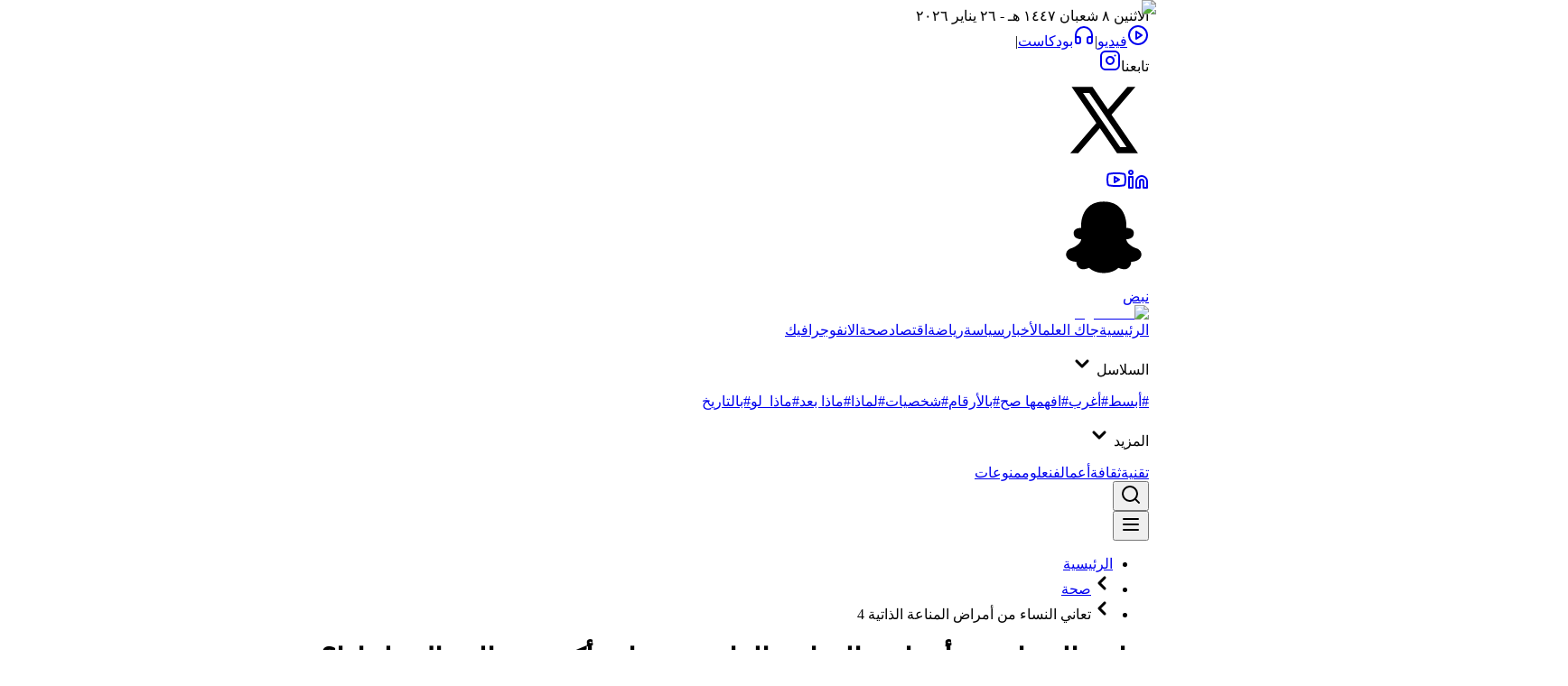

--- FILE ---
content_type: text/html; charset=utf-8
request_url: https://alelm.net/health/169816/%d8%aa%d8%b9%d8%a7%d9%86%d9%8a-%d8%a7%d9%84%d9%86%d8%b3%d8%a7%d8%a1-%d9%85%d9%86-%d8%a3%d9%85%d8%b1%d8%a7%d8%b6-%d8%a7%d9%84%d9%85%d9%86%d8%a7%d8%b9%d8%a9-%d8%a7%d9%84%d8%b0%d8%a7%d8%aa%d9%8a%d8%a9-4
body_size: 108279
content:
<!DOCTYPE html><html lang="ar" dir="rtl"><head><meta charSet="utf-8"/><meta name="viewport" content="width=device-width, initial-scale=1"/><link rel="preload" as="image" imageSrcSet="/_next/image?url=%2Flogo-alelm-dark.webp&amp;w=128&amp;q=80 1x, /_next/image?url=%2Flogo-alelm-dark.webp&amp;w=256&amp;q=80 2x"/><link rel="stylesheet" href="/_next/static/css/6dbc8f8488bf8e2d.css" data-precedence="next"/><link rel="stylesheet" href="/_next/static/css/5109d384fc72af1a.css" data-precedence="next"/><link rel="stylesheet" href="/_next/static/css/9300080e5dc06717.css" data-precedence="next"/><link rel="stylesheet" href="/_next/static/css/ef46db3751d8e999.css" data-precedence="next"/><link rel="stylesheet" href="/_next/static/css/715be398208dca58.css" data-precedence="next"/><link rel="stylesheet" href="/_next/static/css/8f032586364bc1f5.css" data-precedence="next"/><link rel="stylesheet" href="/_next/static/css/0d43204ac9967a51.css" data-precedence="next"/><link rel="stylesheet" href="/_next/static/css/19c9db1a3af975a5.css" data-precedence="next"/><link rel="stylesheet" href="/_next/static/css/91242f62af67dd94.css" data-precedence="next"/><link rel="stylesheet" href="/_next/static/css/49bb7cee64566bb6.css" data-precedence="next"/><link rel="stylesheet" href="/_next/static/css/e4208eaa230795fb.css" data-precedence="next"/><link rel="preload" as="script" fetchPriority="low" href="/_next/static/chunks/webpack-489320faee4c3b10.js"/><script src="/_next/static/chunks/52774a7f-c64029036df71994.js" async=""></script><script src="/_next/static/chunks/4bd1b696-de5b2599d8d779c0.js" async=""></script><script src="/_next/static/chunks/7290-342c156feb0ec065.js" async=""></script><script src="/_next/static/chunks/main-app-f5964675d54def3f.js" async=""></script><script src="/_next/static/chunks/app/global-error-70ccfa14eea66a09.js" async=""></script><script src="/_next/static/chunks/8e7c997f-36aa6416ec81bc96.js" async=""></script><script src="/_next/static/chunks/e8686b1f-9386a846c66c3cf0.js" async=""></script><script src="/_next/static/chunks/2619-8fade91d844f7f5e.js" async=""></script><script src="/_next/static/chunks/8282-f705f4b80973b83d.js" async=""></script><script src="/_next/static/chunks/8395-c644a1b0345173c7.js" async=""></script><script src="/_next/static/chunks/6405-cfa5b9316a493d17.js" async=""></script><script src="/_next/static/chunks/4399-947f146d5d2b7ed7.js" async=""></script><script src="/_next/static/chunks/5239-d61aec840c25efed.js" async=""></script><script src="/_next/static/chunks/6149-9f3730c24ff812ab.js" async=""></script><script src="/_next/static/chunks/2454-04835169d5607b72.js" async=""></script><script src="/_next/static/chunks/4744-41349395f4f3f6a7.js" async=""></script><script src="/_next/static/chunks/7202-8085420111ee7537.js" async=""></script><script src="/_next/static/chunks/1821-a396eafbb5ad97dd.js" async=""></script><script src="/_next/static/chunks/app/layout-cd52977ece389895.js" async=""></script><script src="/_next/static/chunks/app/error-6ca3ef58c5dc576e.js" async=""></script><script src="/_next/static/chunks/6189-47f58b45b8f8254f.js" async=""></script><script src="/_next/static/chunks/6486-c675994082ae2a66.js" async=""></script><script src="/_next/static/chunks/4602-a0c89429ee3a1fdb.js" async=""></script><script src="/_next/static/chunks/5348-efcf098e41dd3a6f.js" async=""></script><script src="/_next/static/chunks/6602-154d15d6e790d526.js" async=""></script><script src="/_next/static/chunks/9294-312535826abfd47a.js" async=""></script><script src="/_next/static/chunks/app/%5Barticle%5D/page-a560672cc09502c1.js" async=""></script><script src="/_next/static/chunks/app/%5Barticle%5D/layout-aba344163039d95d.js" async=""></script><script src="/_next/static/chunks/5107-af17a891c57a5807.js" async=""></script><script src="/_next/static/chunks/8459-ca306ce36b961220.js" async=""></script><script src="/_next/static/chunks/8419-a513a44b6abec2e5.js" async=""></script><script src="/_next/static/chunks/app/%5Barticle%5D/%5B...detail%5D/page-61f964ac153cad75.js" async=""></script><link rel="preload" href="https://www.googletagmanager.com/gtm.js?id=GTM-MLB68TX2" as="script"/><meta name="next-size-adjust" content=""/><script><script async type="application/javascript"
        src="https://news.google.com/swg/js/v1/swg-basic.js"></script>
<script>
  (self.SWG_BASIC = self.SWG_BASIC || []).push( basicSubscriptions => {
    basicSubscriptions.init({
      type: "NewsArticle",
      isPartOfType: ["Product"],
      isPartOfProductId: "CAowybm_DA:openaccess",
      clientOptions: { theme: "light", lang: "ar" },
    });
  });
</script></script><meta name="sentry-trace" content="c31fdf6afc9198e84d82dce40d846d79-7bf103f686d31d83-0"/><meta name="baggage" content="sentry-environment=production,sentry-public_key=886d64e4ba4344dc3b4da5ed0a007c4f,sentry-trace_id=c31fdf6afc9198e84d82dce40d846d79,sentry-org_id=4509507519512576,sentry-sampled=false,sentry-sample_rand=0.2588967095391552,sentry-sample_rate=0.1"/><script src="/_next/static/chunks/polyfills-42372ed130431b0a.js" noModule=""></script></head><body class="__variable_200a89 dark:bg-[--bg-dark]"><div hidden=""><!--$?--><template id="B:0"></template><!--/$--></div><div class="hidden bg-blue-500 py-2 text-white md:block"><div class="container flex flex-col items-start gap-x-2 gap-y-2 md:flex-row md:items-center md:justify-between"><bdi class="flex items-center justify-center gap-2 text-sm lg:text-base"><span class=""> <!-- -->الاثنين ٨ شعبان ١٤٤٧ هـ - ٢٦ يناير ٢٠٢٦</span></bdi><div class="flex flex-wrap items-center gap-x-2 gap-y-1.5 text-sm lg:gap-x-3 lg:text-base"><a class="flex items-center gap-1 text-[15px]" href="/videos"><svg xmlns="http://www.w3.org/2000/svg" width="24" height="24" viewBox="0 0 24 24" fill="none" stroke="currentColor" stroke-width="2" stroke-linecap="round" stroke-linejoin="round" class="lucide lucide-circle-play size-4 stroke-current"><circle cx="12" cy="12" r="10"></circle><polygon points="10 8 16 12 10 16 10 8"></polygon></svg>فيديو</a>|<a class="flex items-center gap-1 text-[15px]" href="/podcasts"><svg xmlns="http://www.w3.org/2000/svg" width="24" height="24" viewBox="0 0 24 24" fill="none" stroke="currentColor" stroke-width="2" stroke-linecap="round" stroke-linejoin="round" class="lucide lucide-headphones size-4 stroke-current"><path d="M3 14h3a2 2 0 0 1 2 2v3a2 2 0 0 1-2 2H5a2 2 0 0 1-2-2v-7a9 9 0 0 1 18 0v7a2 2 0 0 1-2 2h-1a2 2 0 0 1-2-2v-3a2 2 0 0 1 2-2h3"></path></svg>بودكاست</a>|<div class="flex items-center gap-x-2 dark:text-[#CDCDCD]"><span>تابعنا</span><a target="_blank" rel="noopener" class="transition-colors duration-150 hover:text-[var(--font-color)]" aria-label="تابعنا على انستجرام" href="https://instagram.com/alelmmedia"><svg xmlns="http://www.w3.org/2000/svg" width="24" height="24" viewBox="0 0 24 24" fill="none" stroke="currentColor" stroke-width="2" stroke-linecap="round" stroke-linejoin="round" class="lucide lucide-instagram size-4 stroke-current md:size-5"><rect width="20" height="20" x="2" y="2" rx="5" ry="5"></rect><path d="M16 11.37A4 4 0 1 1 12.63 8 4 4 0 0 1 16 11.37z"></path><line x1="17.5" x2="17.51" y1="6.5" y2="6.5"></line></svg></a><a target="_blank" rel="noopener" class="transition-colors duration-150 hover:text-[var(--font-color)]" aria-label="تابعنا على تويتر" href="https://twitter.com/alelmmedia"><div><svg xmlns="http://www.w3.org/2000/svg" x="0px" y="0px" width="100" height="100" viewBox="0,0,256,256" class="size-4 fill-current md:size-5"><g stroke="none" stroke-linecap="butt" stroke-linejoin="miter" stroke-miterlimit="10" stroke-dasharray="" stroke-dashoffset="0" font-family="none" font-weight="none" font-size="none" text-anchor="none" style="mix-blend-mode:normal"><g transform="scale(8.53333,8.53333)"><path d="M26.37,26l-8.795,-12.822l0.015,0.012l7.93,-9.19h-2.65l-6.46,7.48l-5.13,-7.48h-6.95l8.211,11.971l-0.001,-0.001l-8.66,10.03h2.65l7.182,-8.322l5.708,8.322zM10.23,6l12.34,18h-2.1l-12.35,-18z"></path></g></g></svg></div></a><a target="_blank" rel="noopener" class="transition-colors duration-150 hover:text-[var(--font-color)]" aria-label="تابعنا على لينكد إن" href="https://www.linkedin.com/company/alelmmedia"><svg xmlns="http://www.w3.org/2000/svg" width="24" height="24" viewBox="0 0 24 24" fill="none" stroke="currentColor" stroke-width="2" stroke-linecap="round" stroke-linejoin="round" class="lucide lucide-linkedin size-4 stroke-current md:size-5"><path d="M16 8a6 6 0 0 1 6 6v7h-4v-7a2 2 0 0 0-2-2 2 2 0 0 0-2 2v7h-4v-7a6 6 0 0 1 6-6z"></path><rect width="4" height="12" x="2" y="9"></rect><circle cx="4" cy="4" r="2"></circle></svg></a><a target="_blank" rel="noopener" class="transition-colors duration-150 hover:text-[var(--font-color)]" aria-label="تابعنا على يوتيوب" href="https://www.youtube.com/c/alelmmedia"><svg xmlns="http://www.w3.org/2000/svg" width="24" height="24" viewBox="0 0 24 24" fill="none" stroke="currentColor" stroke-width="2" stroke-linecap="round" stroke-linejoin="round" class="lucide lucide-youtube size-4 stroke-current md:size-5"><path d="M2.5 17a24.12 24.12 0 0 1 0-10 2 2 0 0 1 1.4-1.4 49.56 49.56 0 0 1 16.2 0A2 2 0 0 1 21.5 7a24.12 24.12 0 0 1 0 10 2 2 0 0 1-1.4 1.4 49.55 49.55 0 0 1-16.2 0A2 2 0 0 1 2.5 17"></path><path d="m10 15 5-3-5-3z"></path></svg></a><a target="_blank" rel="noopener" class="transition-colors duration-150 hover:text-[var(--font-color)]" aria-label="تابعنا على سناب" href="https://www.snapchat.com/add/alelmmedia"><div><svg xmlns="http://www.w3.org/2000/svg" x="0px" y="0px" width="100" height="100" viewBox="0 0 24 24" class="size-5 fill-current"><path d="M12,2C6,2,6,8,6,8v1c0,0-0.023-0.001-0.063-0.001C5.597,8.999,4,9.069,4,10.395C4,11.94,5.697,12,5.965,12 C5.988,12,6,12,6,12c0,1-1.652,2.171-2.736,2.442c-1.01,0.392-1.251,1.061-1.264,1.568c-0.008,0.303,0.066,0.548,0.106,0.643 c0.377,0.885,1.497,1.342,2.594,1.342C4.738,19.434,5.776,20,6.471,20c0.794,0,1.634-0.388,1.634-0.388C8.146,19.646,9.425,21,12,21 s3.854-1.354,3.896-1.388c0,0,0.839,0.388,1.634,0.388c0.695,0,1.732-0.566,1.77-2.005c1.097,0,2.217-0.457,2.594-1.342 c0.04-0.095,0.114-0.34,0.106-0.643c-0.013-0.507-0.254-1.176-1.264-1.568C19.652,14.171,18,13,18,12c0,0,0.012,0,0.035,0 C18.303,12,20,11.94,20,10.395c0-1.326-1.597-1.396-1.937-1.396C18.023,8.999,18,9,18,9V8C18,8,18,2,12,2L12,2z"></path></svg></div></a><a target="_blank" rel="noopener" class="text-sm transition-colors duration-150 hover:text-[var(--font-color)]" aria-label="تابعنا على سناب" href="https://nabd.com/source/2128-5e42f7/%D8%A7%D9%84%D8%B9%D9%84%D9%85">نبض</a></div></div></div></div><div><div class="relative z-[600] bg-[var(--main-background)] border-b border-black/10 dark:bg-[var(--bg-dark)] "><div class="container relative z-[600] flex items-center justify-between bg-[var(--main-background)]"><div class="flex h-[81px] items-center gap-x-4 lg:gap-x-6 xl:gap-x-8"><a class="py-2" aria-label="logo alelm" href="/"><img alt="logo alelm" loading="eager" width="118" height="68" decoding="async" data-nimg="1" class="shrink-0 object-contain" style="color:transparent;height:auto" srcSet="/_next/image?url=%2Flogo-alelm-dark.webp&amp;w=128&amp;q=80 1x, /_next/image?url=%2Flogo-alelm-dark.webp&amp;w=256&amp;q=80 2x" src="/_next/image?url=%2Flogo-alelm-dark.webp&amp;w=256&amp;q=80"/></a><div class="flex h-full w-fit flex-1 items-center justify-center gap-y-1 max-lg:hidden lg:gap-x-1 xl:gap-x-2"><a aria-label="الرئيسية" class="flex h-full items-center justify-center p-1 py-2 text-xs font-[500] text-gray-700 transition-colors duration-300 hover:border-b-2 hover:border-blue-500 hover:text-blue-500 lg:text-sm xl:px-2 xl:text-base 2xl:text-lg" href="/">الرئيسية</a><a aria-label="جاك العلم" class="flex h-full items-center justify-center p-1 py-2 text-xs font-[500] text-gray-700 transition-colors duration-300 hover:border-b-2 hover:border-blue-500 hover:text-blue-500 lg:text-sm xl:px-2 xl:text-base 2xl:text-lg" href="/jakalelm/">جاك العلم</a><a aria-label="الأخبار" class="flex h-full items-center justify-center p-1 py-2 text-xs font-[500] text-gray-700 transition-colors duration-300 hover:border-b-2 hover:border-blue-500 hover:text-blue-500 lg:text-sm xl:px-2 xl:text-base 2xl:text-lg" href="/news/">الأخبار</a><a aria-label="سياسة" class="flex h-full items-center justify-center p-1 py-2 text-xs font-[500] text-gray-700 transition-colors duration-300 hover:border-b-2 hover:border-blue-500 hover:text-blue-500 lg:text-sm xl:px-2 xl:text-base 2xl:text-lg" href="/politics/">سياسة</a><a aria-label="رياضة" class="flex h-full items-center justify-center p-1 py-2 text-xs font-[500] text-gray-700 transition-colors duration-300 hover:border-b-2 hover:border-blue-500 hover:text-blue-500 lg:text-sm xl:px-2 xl:text-base 2xl:text-lg" href="/sport/">رياضة</a><a aria-label="اقتصاد" class="flex h-full items-center justify-center p-1 py-2 text-xs font-[500] text-gray-700 transition-colors duration-300 hover:border-b-2 hover:border-blue-500 hover:text-blue-500 lg:text-sm xl:px-2 xl:text-base 2xl:text-lg" href="/economy/">اقتصاد</a><a aria-label="صحة" class="flex h-full items-center justify-center p-1 py-2 text-xs font-[500] transition-colors duration-300 hover:border-b-2 hover:border-blue-500 hover:text-blue-500 lg:text-sm xl:px-2 xl:text-base 2xl:text-lg text-blue-500" href="/health/">صحة</a><a aria-label="الانفوجرافيك" class="flex h-full items-center justify-center p-1 py-2 text-xs font-[500] text-gray-700 transition-colors duration-300 hover:border-b-2 hover:border-blue-500 hover:text-blue-500 lg:text-sm xl:px-2 xl:text-base 2xl:text-lg" href="/infographics/">الانفوجرافيك</a><div class="group relative"><p class="flex cursor-pointer items-center gap-1 p-1 text-xs font-semibold text-gray-700 transition-colors duration-300 hover:text-blue-500 lg:text-sm xl:px-2 xl:text-base 2xl:text-lg">السلاسل<!-- --> <svg xmlns="http://www.w3.org/2000/svg" width="24" height="24" viewBox="0 0 24 24" fill="none" stroke="currentColor" stroke-width="3" stroke-linecap="round" stroke-linejoin="round" class="lucide lucide-chevron-down duration-[0.3s] size-4 transition-[0.3s] ease-in-out group-hover:rotate-180"><path d="m6 9 6 6 6-6"></path></svg></p><div class="absolute start-0 z-[100] hidden rounded-xl border border-black/10 bg-white px-1 py-2 opacity-0 shadow-lg transition-opacity duration-200 group-hover:block group-hover:opacity-100"><div class="flex h-fit max-h-96 w-[180px] flex-col items-start justify-start gap-4 overflow-y-auto p-4"><a aria-label="#أبسط" class="p-1 text-sm font-[500] text-gray-700 transition-colors duration-300 hover:text-blue-500 lg:text-base xl:px-2" href="/tag/%d8%a3%d8%a8%d8%b3%d8%b7/">#أبسط</a><a aria-label="#أغرب" class="p-1 text-sm font-[500] text-gray-700 transition-colors duration-300 hover:text-blue-500 lg:text-base xl:px-2" href="/tag/%d8%a3%d8%ba%d8%b1%d8%a8/">#أغرب</a><a aria-label="#افهمها صح" class="p-1 text-sm font-[500] text-gray-700 transition-colors duration-300 hover:text-blue-500 lg:text-base xl:px-2" href="/tag/%d8%a7%d9%81%d9%87%d9%85%d9%87%d8%a7-%d8%b5%d8%ad/">#افهمها صح</a><a aria-label="#بالأرقام" class="p-1 text-sm font-[500] text-gray-700 transition-colors duration-300 hover:text-blue-500 lg:text-base xl:px-2" href="/tag/%d8%a8%d8%a7%d9%84%d8%a3%d8%b1%d9%82%d8%a7%d9%85/">#بالأرقام</a><a aria-label="#شخصيات" class="p-1 text-sm font-[500] text-gray-700 transition-colors duration-300 hover:text-blue-500 lg:text-base xl:px-2" href="/tag/%d8%b4%d8%ae%d8%b5%d9%8a%d8%a7%d8%aa/">#شخصيات</a><a aria-label="#لماذا" class="p-1 text-sm font-[500] text-gray-700 transition-colors duration-300 hover:text-blue-500 lg:text-base xl:px-2" href="/tag/%d9%84%d9%85%d8%a7%d8%b0%d8%a7/">#لماذا</a><a aria-label="#ماذا بعد" class="p-1 text-sm font-[500] text-gray-700 transition-colors duration-300 hover:text-blue-500 lg:text-base xl:px-2" href="/tag/%d9%85%d8%a7%d8%b0%d8%a7-%d8%a8%d8%b9%d8%af/">#ماذا بعد</a><a aria-label="#ماذا_لو" class="p-1 text-sm font-[500] text-gray-700 transition-colors duration-300 hover:text-blue-500 lg:text-base xl:px-2" href="/tag/%d9%85%d8%a7%d8%b0%d8%a7_%d9%84%d9%88/">#ماذا_لو</a><a aria-label="#بالتاريخ" class="p-1 text-sm font-[500] text-gray-700 transition-colors duration-300 hover:text-blue-500 lg:text-base xl:px-2" href="/tag/%d8%a8%d8%a7%d9%84%d8%aa%d8%a7%d8%b1%d9%8a%d8%ae/">#بالتاريخ</a></div></div></div><div class="group relative"><p class="flex cursor-pointer items-center gap-1 p-1 text-xs font-semibold text-gray-700 transition-colors duration-300 hover:text-blue-500 lg:text-sm xl:px-2 xl:text-base 2xl:text-lg">المزيد<!-- --> <svg xmlns="http://www.w3.org/2000/svg" width="24" height="24" viewBox="0 0 24 24" fill="none" stroke="currentColor" stroke-width="3" stroke-linecap="round" stroke-linejoin="round" class="lucide lucide-chevron-down duration-[0.3s] size-4 transition-[0.3s] ease-in-out group-hover:rotate-180"><path d="m6 9 6 6 6-6"></path></svg></p><div class="absolute start-0 z-[100] hidden rounded-xl border border-black/10 bg-white px-1 py-2 opacity-0 shadow-lg transition-opacity duration-200 group-hover:block group-hover:opacity-100"><div class="flex h-fit max-h-96 w-[180px] flex-col items-start justify-start gap-4 overflow-y-auto p-4"><a aria-label="تقنية" class="p-1 text-sm font-[500] text-gray-700 transition-colors duration-300 hover:text-blue-500 lg:text-base xl:px-2" href="/technology/">تقنية</a><a aria-label="ثقافة" class="p-1 text-sm font-[500] text-gray-700 transition-colors duration-300 hover:text-blue-500 lg:text-base xl:px-2" href="/culture/">ثقافة</a><a aria-label="أعمال" class="p-1 text-sm font-[500] text-gray-700 transition-colors duration-300 hover:text-blue-500 lg:text-base xl:px-2" href="/business/">أعمال</a><a aria-label="فن" class="p-1 text-sm font-[500] text-gray-700 transition-colors duration-300 hover:text-blue-500 lg:text-base xl:px-2" href="/art/">فن</a><a aria-label="علوم" class="p-1 text-sm font-[500] text-gray-700 transition-colors duration-300 hover:text-blue-500 lg:text-base xl:px-2" href="/sciences/">علوم</a><a aria-label="منوعات" class="p-1 text-sm font-[500] text-gray-700 transition-colors duration-300 hover:text-blue-500 lg:text-base xl:px-2" href="/varieties/">منوعات</a></div></div></div></div></div><div class="flex items-center gap-x-2"><div class="rizzui-dropdown-root inline-block relative" data-headlessui-state=""><div><button class="rizzui-dropdown-button" id="headlessui-menu-button-_R_1r5kcdb_" type="button" aria-haspopup="menu" aria-expanded="false" data-headlessui-state=""><div aria-label="search" class="p-0"><svg xmlns="http://www.w3.org/2000/svg" width="24" height="24" viewBox="0 0 24 24" fill="none" stroke="currentColor" stroke-width="2" stroke-linecap="round" stroke-linejoin="round" class="lucide lucide-search"><circle cx="11" cy="11" r="8"></circle><path d="m21 21-4.3-4.3"></path></svg></div></button></div></div><button class="rizzui-button inline-flex font-medium items-center justify-center active:enabled:translate-y-px focus:outline-none focus-visible:ring-[1.8px] focus-visible:ring-offset-2 ring-offset-background transition-colors duration-200 text-sm h-10 rounded-md hover:text-primary focus-visible:ring-primary-lighter p-0 lg:hidden" type="button" aria-label="show menu"><svg xmlns="http://www.w3.org/2000/svg" width="24" height="24" viewBox="0 0 24 24" fill="none" stroke="currentColor" stroke-width="2" stroke-linecap="round" stroke-linejoin="round" class="lucide lucide-menu"><line x1="4" x2="20" y1="12" y2="12"></line><line x1="4" x2="20" y1="6" y2="6"></line><line x1="4" x2="20" y1="18" y2="18"></line></svg></button></div></div> </div></div><div class="max-lg:hidden" style="direction:ltr"><span hidden="" style="position:fixed;top:1px;left:1px;width:1px;height:0;padding:0;margin:-1px;overflow:hidden;clip:rect(0, 0, 0, 0);white-space:nowrap;border-width:0;display:none"></span></div><!--$?--><template id="B:1"></template><div class="fixed left-0 top-0 z-[9999] flex h-screen w-full items-center justify-center bg-gray-50 dark:bg-[--bg-dark-50]"><div class="flex flex-col items-center gap-4"><div class="loading_loader__QEwut"></div></div></div><!--/$--><div class="relative mt-16 bg-gray-300 pt-10 lg:pt-16 dark:bg-[#141212]/70"><div class="container flex flex-col items-start justify-between gap-x-8 gap-y-10 pb-10 md:pb-14 xl:flex-row"><img alt="logo alelm" loading="lazy" width="169" height="98" decoding="async" data-nimg="1" class="object-contain" style="color:transparent;height:auto" srcSet="/_next/image?url=%2Flogo-alelm-dark.webp&amp;w=256&amp;q=80 1x, /_next/image?url=%2Flogo-alelm-dark.webp&amp;w=384&amp;q=80 2x" src="/_next/image?url=%2Flogo-alelm-dark.webp&amp;w=384&amp;q=80"/><div class="xl: flex w-full flex-row gap-x-10 gap-y-10"><div class="max-lg:w-full"><h2 class="font-semibold text-gray-500 dark:text-[#CDCDCD]">الأقسام</h2><div class="mt-4 flex flex-col gap-6 max-md:gap-y-0 md:mt-6 lg:flex-row xl:gap-x-10"><div class="flex flex-col lg:min-w-[200px] xl:min-w-[150px] 2xl:min-w-[200px]"><a class="flex w-full items-center gap-x-2 border-b border-dotted border-black/10 py-4 font-semibold transition-colors duration-150 hover:text-blue-500 dark:border-[#CDCDCD]/50 dark:!text-[#CDCDCD]" href="/politics/"><svg width="6" height="10" viewBox="0 0 6 10" fill="none" xmlns="http://www.w3.org/2000/svg" class="size-2.5 shrink-0"><path d="M5.66602 8.55398V1.10598C5.66599 0.974144 5.62687 0.845279 5.55362 0.735672C5.48036 0.626066 5.37625 0.540639 5.25445 0.490192C5.13265 0.439746 4.99863 0.426544 4.86933 0.452255C4.74003 0.477967 4.62125 0.541438 4.52802 0.634644L0.804016 4.35864C0.679035 4.48366 0.608824 4.6532 0.608824 4.82998C0.608824 5.00675 0.679035 5.17629 0.804016 5.30131L4.52802 9.02531C4.62125 9.11852 4.74003 9.18199 4.86933 9.2077C4.99863 9.23341 5.13265 9.22021 5.25445 9.16976C5.37625 9.11932 5.48036 9.03389 5.55362 8.92428C5.62687 8.81468 5.66599 8.68581 5.66602 8.55398Z" fill="currentColor"></path></svg>سياسة</a><a class="flex w-full items-center gap-x-2 border-b border-dotted border-black/10 py-4 font-semibold transition-colors duration-150 hover:text-blue-500 dark:border-[#CDCDCD]/50 dark:!text-[#CDCDCD]" href="/sport/"><svg width="6" height="10" viewBox="0 0 6 10" fill="none" xmlns="http://www.w3.org/2000/svg" class="size-2.5 shrink-0"><path d="M5.66602 8.55398V1.10598C5.66599 0.974144 5.62687 0.845279 5.55362 0.735672C5.48036 0.626066 5.37625 0.540639 5.25445 0.490192C5.13265 0.439746 4.99863 0.426544 4.86933 0.452255C4.74003 0.477967 4.62125 0.541438 4.52802 0.634644L0.804016 4.35864C0.679035 4.48366 0.608824 4.6532 0.608824 4.82998C0.608824 5.00675 0.679035 5.17629 0.804016 5.30131L4.52802 9.02531C4.62125 9.11852 4.74003 9.18199 4.86933 9.2077C4.99863 9.23341 5.13265 9.22021 5.25445 9.16976C5.37625 9.11932 5.48036 9.03389 5.55362 8.92428C5.62687 8.81468 5.66599 8.68581 5.66602 8.55398Z" fill="currentColor"></path></svg>رياضة</a><a class="flex w-full items-center gap-x-2 border-b border-dotted border-black/10 py-4 font-semibold transition-colors duration-150 hover:text-blue-500 dark:border-[#CDCDCD]/50 dark:!text-[#CDCDCD]" href="/economy/"><svg width="6" height="10" viewBox="0 0 6 10" fill="none" xmlns="http://www.w3.org/2000/svg" class="size-2.5 shrink-0"><path d="M5.66602 8.55398V1.10598C5.66599 0.974144 5.62687 0.845279 5.55362 0.735672C5.48036 0.626066 5.37625 0.540639 5.25445 0.490192C5.13265 0.439746 4.99863 0.426544 4.86933 0.452255C4.74003 0.477967 4.62125 0.541438 4.52802 0.634644L0.804016 4.35864C0.679035 4.48366 0.608824 4.6532 0.608824 4.82998C0.608824 5.00675 0.679035 5.17629 0.804016 5.30131L4.52802 9.02531C4.62125 9.11852 4.74003 9.18199 4.86933 9.2077C4.99863 9.23341 5.13265 9.22021 5.25445 9.16976C5.37625 9.11932 5.48036 9.03389 5.55362 8.92428C5.62687 8.81468 5.66599 8.68581 5.66602 8.55398Z" fill="currentColor"></path></svg>اقتصاد</a><a class="flex w-full items-center gap-x-2 border-b border-dotted border-black/10 py-4 font-semibold transition-colors duration-150 hover:text-blue-500 dark:border-[#CDCDCD]/50 dark:!text-[#CDCDCD]" href="/health/"><svg width="6" height="10" viewBox="0 0 6 10" fill="none" xmlns="http://www.w3.org/2000/svg" class="size-2.5 shrink-0"><path d="M5.66602 8.55398V1.10598C5.66599 0.974144 5.62687 0.845279 5.55362 0.735672C5.48036 0.626066 5.37625 0.540639 5.25445 0.490192C5.13265 0.439746 4.99863 0.426544 4.86933 0.452255C4.74003 0.477967 4.62125 0.541438 4.52802 0.634644L0.804016 4.35864C0.679035 4.48366 0.608824 4.6532 0.608824 4.82998C0.608824 5.00675 0.679035 5.17629 0.804016 5.30131L4.52802 9.02531C4.62125 9.11852 4.74003 9.18199 4.86933 9.2077C4.99863 9.23341 5.13265 9.22021 5.25445 9.16976C5.37625 9.11932 5.48036 9.03389 5.55362 8.92428C5.62687 8.81468 5.66599 8.68581 5.66602 8.55398Z" fill="currentColor"></path></svg>صحة</a><a class="flex w-full items-center gap-x-2 border-b border-dotted border-black/10 py-4 font-semibold transition-colors duration-150 hover:text-blue-500 dark:border-[#CDCDCD]/50 dark:!text-[#CDCDCD]" href="/technology/"><svg width="6" height="10" viewBox="0 0 6 10" fill="none" xmlns="http://www.w3.org/2000/svg" class="size-2.5 shrink-0"><path d="M5.66602 8.55398V1.10598C5.66599 0.974144 5.62687 0.845279 5.55362 0.735672C5.48036 0.626066 5.37625 0.540639 5.25445 0.490192C5.13265 0.439746 4.99863 0.426544 4.86933 0.452255C4.74003 0.477967 4.62125 0.541438 4.52802 0.634644L0.804016 4.35864C0.679035 4.48366 0.608824 4.6532 0.608824 4.82998C0.608824 5.00675 0.679035 5.17629 0.804016 5.30131L4.52802 9.02531C4.62125 9.11852 4.74003 9.18199 4.86933 9.2077C4.99863 9.23341 5.13265 9.22021 5.25445 9.16976C5.37625 9.11932 5.48036 9.03389 5.55362 8.92428C5.62687 8.81468 5.66599 8.68581 5.66602 8.55398Z" fill="currentColor"></path></svg>تقنية</a></div><div class="flex flex-col lg:min-w-[200px] xl:min-w-[150px] 2xl:min-w-[200px]"><a class="flex w-full items-center gap-x-2 border-b border-dotted border-black/10 py-4 font-semibold transition-colors duration-150 hover:text-blue-500 dark:border-[#CDCDCD]/50 dark:!text-[#CDCDCD]" href="/culture/"><svg width="6" height="10" viewBox="0 0 6 10" fill="none" xmlns="http://www.w3.org/2000/svg" class="size-2.5 shrink-0"><path d="M5.66602 8.55398V1.10598C5.66599 0.974144 5.62687 0.845279 5.55362 0.735672C5.48036 0.626066 5.37625 0.540639 5.25445 0.490192C5.13265 0.439746 4.99863 0.426544 4.86933 0.452255C4.74003 0.477967 4.62125 0.541438 4.52802 0.634644L0.804016 4.35864C0.679035 4.48366 0.608824 4.6532 0.608824 4.82998C0.608824 5.00675 0.679035 5.17629 0.804016 5.30131L4.52802 9.02531C4.62125 9.11852 4.74003 9.18199 4.86933 9.2077C4.99863 9.23341 5.13265 9.22021 5.25445 9.16976C5.37625 9.11932 5.48036 9.03389 5.55362 8.92428C5.62687 8.81468 5.66599 8.68581 5.66602 8.55398Z" fill="currentColor"></path></svg>ثقافة</a><a class="flex w-full items-center gap-x-2 border-b border-dotted border-black/10 py-4 font-semibold transition-colors duration-150 hover:text-blue-500 dark:border-[#CDCDCD]/50 dark:!text-[#CDCDCD]" href="/business/"><svg width="6" height="10" viewBox="0 0 6 10" fill="none" xmlns="http://www.w3.org/2000/svg" class="size-2.5 shrink-0"><path d="M5.66602 8.55398V1.10598C5.66599 0.974144 5.62687 0.845279 5.55362 0.735672C5.48036 0.626066 5.37625 0.540639 5.25445 0.490192C5.13265 0.439746 4.99863 0.426544 4.86933 0.452255C4.74003 0.477967 4.62125 0.541438 4.52802 0.634644L0.804016 4.35864C0.679035 4.48366 0.608824 4.6532 0.608824 4.82998C0.608824 5.00675 0.679035 5.17629 0.804016 5.30131L4.52802 9.02531C4.62125 9.11852 4.74003 9.18199 4.86933 9.2077C4.99863 9.23341 5.13265 9.22021 5.25445 9.16976C5.37625 9.11932 5.48036 9.03389 5.55362 8.92428C5.62687 8.81468 5.66599 8.68581 5.66602 8.55398Z" fill="currentColor"></path></svg>أعمال</a><a class="flex w-full items-center gap-x-2 border-b border-dotted border-black/10 py-4 font-semibold transition-colors duration-150 hover:text-blue-500 dark:border-[#CDCDCD]/50 dark:!text-[#CDCDCD]" href="/art/"><svg width="6" height="10" viewBox="0 0 6 10" fill="none" xmlns="http://www.w3.org/2000/svg" class="size-2.5 shrink-0"><path d="M5.66602 8.55398V1.10598C5.66599 0.974144 5.62687 0.845279 5.55362 0.735672C5.48036 0.626066 5.37625 0.540639 5.25445 0.490192C5.13265 0.439746 4.99863 0.426544 4.86933 0.452255C4.74003 0.477967 4.62125 0.541438 4.52802 0.634644L0.804016 4.35864C0.679035 4.48366 0.608824 4.6532 0.608824 4.82998C0.608824 5.00675 0.679035 5.17629 0.804016 5.30131L4.52802 9.02531C4.62125 9.11852 4.74003 9.18199 4.86933 9.2077C4.99863 9.23341 5.13265 9.22021 5.25445 9.16976C5.37625 9.11932 5.48036 9.03389 5.55362 8.92428C5.62687 8.81468 5.66599 8.68581 5.66602 8.55398Z" fill="currentColor"></path></svg>فن</a><a class="flex w-full items-center gap-x-2 border-b border-dotted border-black/10 py-4 font-semibold transition-colors duration-150 hover:text-blue-500 dark:border-[#CDCDCD]/50 dark:!text-[#CDCDCD]" href="/sciences/"><svg width="6" height="10" viewBox="0 0 6 10" fill="none" xmlns="http://www.w3.org/2000/svg" class="size-2.5 shrink-0"><path d="M5.66602 8.55398V1.10598C5.66599 0.974144 5.62687 0.845279 5.55362 0.735672C5.48036 0.626066 5.37625 0.540639 5.25445 0.490192C5.13265 0.439746 4.99863 0.426544 4.86933 0.452255C4.74003 0.477967 4.62125 0.541438 4.52802 0.634644L0.804016 4.35864C0.679035 4.48366 0.608824 4.6532 0.608824 4.82998C0.608824 5.00675 0.679035 5.17629 0.804016 5.30131L4.52802 9.02531C4.62125 9.11852 4.74003 9.18199 4.86933 9.2077C4.99863 9.23341 5.13265 9.22021 5.25445 9.16976C5.37625 9.11932 5.48036 9.03389 5.55362 8.92428C5.62687 8.81468 5.66599 8.68581 5.66602 8.55398Z" fill="currentColor"></path></svg>علوم</a><a class="flex w-full items-center gap-x-2 border-b border-dotted border-black/10 py-4 font-semibold transition-colors duration-150 hover:text-blue-500 dark:border-[#CDCDCD]/50 dark:!text-[#CDCDCD]" href="/varieties/"><svg width="6" height="10" viewBox="0 0 6 10" fill="none" xmlns="http://www.w3.org/2000/svg" class="size-2.5 shrink-0"><path d="M5.66602 8.55398V1.10598C5.66599 0.974144 5.62687 0.845279 5.55362 0.735672C5.48036 0.626066 5.37625 0.540639 5.25445 0.490192C5.13265 0.439746 4.99863 0.426544 4.86933 0.452255C4.74003 0.477967 4.62125 0.541438 4.52802 0.634644L0.804016 4.35864C0.679035 4.48366 0.608824 4.6532 0.608824 4.82998C0.608824 5.00675 0.679035 5.17629 0.804016 5.30131L4.52802 9.02531C4.62125 9.11852 4.74003 9.18199 4.86933 9.2077C4.99863 9.23341 5.13265 9.22021 5.25445 9.16976C5.37625 9.11932 5.48036 9.03389 5.55362 8.92428C5.62687 8.81468 5.66599 8.68581 5.66602 8.55398Z" fill="currentColor"></path></svg>منوعات</a></div></div></div><div class="max-lg:w-full"><h2 class="font-semibold text-gray-500 dark:text-[#CDCDCD]">السلاسل</h2><div class="mt-4 flex flex-col gap-6 max-md:gap-y-0 md:mt-6 lg:flex-row xl:gap-x-10"><div class="flex flex-col lg:min-w-[200px] xl:min-w-[150px] 2xl:min-w-[200px]"><a class="flex w-full items-center gap-x-2 border-b border-dotted border-black/10 py-4 font-semibold transition-colors duration-150 hover:text-blue-500 dark:border-[#CDCDCD]/50 dark:!text-[#CDCDCD]" href="/tag/%d8%a3%d8%a8%d8%b3%d8%b7"><div class="h-[24px] text-lg font-normal">#</div>أبسط</a><a class="flex w-full items-center gap-x-2 border-b border-dotted border-black/10 py-4 font-semibold transition-colors duration-150 hover:text-blue-500 dark:border-[#CDCDCD]/50 dark:!text-[#CDCDCD]" href="/tag/%d8%a3%d8%ba%d8%b1%d8%a8"><div class="h-[24px] text-lg font-normal">#</div>أغرب</a><a class="flex w-full items-center gap-x-2 border-b border-dotted border-black/10 py-4 font-semibold transition-colors duration-150 hover:text-blue-500 dark:border-[#CDCDCD]/50 dark:!text-[#CDCDCD]" href="/tag/%d8%a7%d9%81%d9%87%d9%85%d9%87%d8%a7-%d8%b5%d8%ad"><div class="h-[24px] text-lg font-normal">#</div>افهمها صح</a><a class="flex w-full items-center gap-x-2 border-b border-dotted border-black/10 py-4 font-semibold transition-colors duration-150 hover:text-blue-500 dark:border-[#CDCDCD]/50 dark:!text-[#CDCDCD]" href="/tag/%d8%a7%d9%81%d9%87%d9%85%d9%87%d8%a7_%d8%b5%d8%ad"><div class="h-[24px] text-lg font-normal">#</div>افهمها_صح</a><a class="flex w-full items-center gap-x-2 border-b border-dotted border-black/10 py-4 font-semibold transition-colors duration-150 hover:text-blue-500 dark:border-[#CDCDCD]/50 dark:!text-[#CDCDCD]" href="/tag/%d8%a7%d9%84%d9%82%d9%85%d8%a9-%d8%a7%d9%84%d8%ae%d9%84%d9%8a%d8%ac%d9%8a%d8%a9-46"><div class="h-[24px] text-lg font-normal">#</div>القمة الخليجية 46</a><a class="flex w-full items-center gap-x-2 border-b border-dotted border-black/10 py-4 font-semibold transition-colors duration-150 hover:text-blue-500 dark:border-[#CDCDCD]/50 dark:!text-[#CDCDCD]" href="/tag/%d8%a8%d8%a7%d9%84%d8%a3%d8%b1%d9%82%d8%a7%d9%85"><div class="h-[24px] text-lg font-normal">#</div>بالأرقام</a><a class="flex w-full items-center gap-x-2 border-b border-dotted border-black/10 py-4 font-semibold transition-colors duration-150 hover:text-blue-500 dark:border-[#CDCDCD]/50 dark:!text-[#CDCDCD]" href="/tag/%d8%a8%d8%a7%d9%84%d8%aa%d8%a7%d8%b1%d9%8a%d8%ae"><div class="h-[24px] text-lg font-normal">#</div>بالتاريخ</a></div><div class="flex flex-col lg:min-w-[200px] xl:min-w-[150px] 2xl:min-w-[200px]"><a class="flex w-full items-center gap-x-2 border-b border-dotted border-black/10 py-4 font-semibold transition-colors duration-150 hover:text-blue-500 dark:border-[#CDCDCD]/50 dark:!text-[#CDCDCD]" href="/tag/%d8%b4%d8%ae%d8%b5%d9%8a%d8%a7%d8%aa"><div class="h-[24px] text-lg font-normal">#</div>شخصيات</a><a class="flex w-full items-center gap-x-2 border-b border-dotted border-black/10 py-4 font-semibold transition-colors duration-150 hover:text-blue-500 dark:border-[#CDCDCD]/50 dark:!text-[#CDCDCD]" href="/tag/%d9%84%d9%85%d8%a7%d8%b0%d8%a7"><div class="h-[24px] text-lg font-normal">#</div>لماذا</a><a class="flex w-full items-center gap-x-2 border-b border-dotted border-black/10 py-4 font-semibold transition-colors duration-150 hover:text-blue-500 dark:border-[#CDCDCD]/50 dark:!text-[#CDCDCD]" href="/tag/%d9%85%d8%a7%d8%b0%d8%a7-%d8%a8%d8%b9%d8%af"><div class="h-[24px] text-lg font-normal">#</div>ماذا بعد</a><a class="flex w-full items-center gap-x-2 border-b border-dotted border-black/10 py-4 font-semibold transition-colors duration-150 hover:text-blue-500 dark:border-[#CDCDCD]/50 dark:!text-[#CDCDCD]" href="/tag/%d9%85%d8%a7%d8%b0%d8%a7_%d8%a8%d8%b9%d8%af"><div class="h-[24px] text-lg font-normal">#</div>ماذا_بعد</a><a class="flex w-full items-center gap-x-2 border-b border-dotted border-black/10 py-4 font-semibold transition-colors duration-150 hover:text-blue-500 dark:border-[#CDCDCD]/50 dark:!text-[#CDCDCD]" href="/tag/%d9%85%d8%a7%d8%b0%d8%a7_%d9%84%d9%88"><div class="h-[24px] text-lg font-normal">#</div>ماذا_لو</a><a class="flex w-full items-center gap-x-2 border-b border-dotted border-black/10 py-4 font-semibold transition-colors duration-150 hover:text-blue-500 dark:border-[#CDCDCD]/50 dark:!text-[#CDCDCD]" href="/tag/%d9%85%d8%a7%d8%b0%d8%a7-%d9%84%d9%88"><div class="h-[24px] text-lg font-normal">#</div>ماذا-لو</a></div></div></div></div><div class="flex gap-y-2 text-sm font-semibold text-white flex-row flex-wrap gap-x-2 xl:flex-col"><a href="https://www.youtube.com/c/alelmmedia" target="_blank" class="flex min-w-[180px] items-center justify-end gap-x-2 rounded-full bg-red-450 px-5 py-2"><p class="flex flex-col items-end">22.7K<span>subscriptions </span></p><svg width="30" height="21" viewBox="0 0 30 21" fill="none" xmlns="http://www.w3.org/2000/svg" class="size-7 shrink-0"><path d="M28.7142 3.51966C28.3884 2.2949 27.4247 1.3287 26.1985 0.997557C23.9815 0.403321 15.0861 0.40332 15.0861 0.40332C15.0861 0.40332 6.19522 0.403321 3.97364 0.997557C2.752 1.32416 1.78825 2.29036 1.45796 3.51966C0.865234 5.74237 0.865234 10.3829 0.865234 10.3829C0.865234 10.3829 0.865234 15.0233 1.45796 17.2461C1.78373 18.4708 2.74747 19.437 3.97364 19.7682C6.19522 20.3624 15.0861 20.3624 15.0861 20.3624C15.0861 20.3624 23.9815 20.3624 26.1985 19.7682C27.4202 19.4416 28.3839 18.4754 28.7142 17.2461C29.3069 15.0233 29.3069 10.3829 29.3069 10.3829C29.3069 10.3829 29.3069 5.74237 28.7142 3.51966Z" fill="white"></path><path d="M12.2446 14.6605L19.6333 10.3829L12.2446 6.10527V14.6605Z" fill="#FF0000"></path></svg></a><a href="https://instagram.com/alelmmedia" target="_blank" class="flex min-w-[180px] items-center justify-end gap-x-2 rounded-full bg-instagram-gradient px-5 py-2"><p class="flex flex-col items-end">139K<span>followers </span></p><svg xmlns="http://www.w3.org/2000/svg" width="24" height="24" viewBox="0 0 24 24" fill="none" stroke="currentColor" stroke-width="2" stroke-linecap="round" stroke-linejoin="round" class="lucide lucide-instagram size-7 shrink-0 stroke-current"><rect width="20" height="20" x="2" y="2" rx="5" ry="5"></rect><path d="M16 11.37A4 4 0 1 1 12.63 8 4 4 0 0 1 16 11.37z"></path><line x1="17.5" x2="17.51" y1="6.5" y2="6.5"></line></svg></a><a href="https://twitter.com/alelmmedia" target="_blank" class="flex min-w-[180px] items-center justify-end gap-x-2 rounded-full bg-black px-5 py-2"><p class="flex flex-col items-end">894K<span>followers </span></p><svg width="24" height="24" viewBox="0 0 501 512" fill="none" xmlns="http://www.w3.org/2000/svg" class="size-7 shrink-0"><path d="M149.181 0L278.523 188.24L440.465 0H484.66L298.156 216.796H298.146L500.988 511.997H351.807L215.212 313.208L44.1982 511.997H0L195.591 284.653L0 0H149.181ZM60.123 33.2715L217.804 258.816L237.621 287.161V287.172L372.6 480.238H440.485L275.076 243.639L255.259 215.293L128.009 33.2715H60.123Z" fill="white"></path></svg></a><a href="https://www.tiktok.com/@alelmmedia" target="_blank" class="flex min-w-[180px] items-center justify-end gap-x-2 rounded-full bg-black px-5 py-2"><p class="flex flex-col items-end">24K<span>followers </span></p><svg width="24" height="26" viewBox="0 0 24 26" fill="none" xmlns="http://www.w3.org/2000/svg" class="size-7 shrink-0"><path fill-rule="evenodd" clip-rule="evenodd" d="M17.4983 9.22956C19.1964 10.4378 21.23 11.0834 23.3134 11.0755V6.94275C22.9038 6.94389 22.4954 6.9 22.0953 6.81188V10.1043C20.0072 10.108 17.9707 9.45508 16.2733 8.23769V16.7374C16.2682 18.1322 15.886 19.4995 15.1674 20.6945C14.4488 21.8894 13.4204 22.8675 12.1914 23.5249C10.9624 24.1823 9.57861 24.4946 8.18667 24.4286C6.79473 24.3626 5.44657 23.9208 4.28516 23.1501C5.35944 24.238 6.73211 24.9824 8.22934 25.289C9.72658 25.5955 11.281 25.4505 12.6959 24.8723C14.1107 24.2941 15.3223 23.3086 16.1772 22.0407C17.0321 20.7728 17.4919 19.2795 17.4983 17.75V9.22956ZM19.0054 5.01413C18.1419 4.0773 17.612 2.88101 17.4983 1.61148V1.07422H16.3421C16.485 1.8812 16.796 2.64904 17.2549 3.32783C17.7137 4.00662 18.3102 4.58117 19.0054 5.01413ZM6.96219 19.8783C6.56147 19.3539 6.3159 18.7273 6.25343 18.07C6.19095 17.4128 6.31409 16.7511 6.60881 16.1604C6.90354 15.5697 7.35802 15.0737 7.92052 14.7288C8.48303 14.3839 9.13098 14.204 9.79062 14.2095C10.1548 14.2094 10.5169 14.2652 10.8642 14.3749V10.1043C10.4582 10.0505 10.0487 10.0275 9.63922 10.0354V13.3554C8.79353 13.0879 7.87819 13.1487 7.07528 13.5259C6.27236 13.903 5.6407 14.5688 5.30592 15.3909C4.97114 16.213 4.95778 17.131 5.2685 17.9625C5.57921 18.794 6.19123 19.4779 6.98284 19.8783H6.96219Z" fill="#EE1D52"></path><path fill-rule="evenodd" clip-rule="evenodd" d="M16.272 8.21014C17.9694 9.42753 20.0059 10.0805 22.0941 10.0768V6.78433C20.9043 6.53256 19.8236 5.91339 19.0041 5.01413C18.3089 4.58117 17.7124 4.00662 17.2536 3.32783C16.7948 2.64904 16.4838 1.88119 16.3408 1.07422H13.2991V17.75C13.2962 18.4881 13.0625 19.2068 12.6308 19.8052C12.199 20.4036 11.5908 20.8516 10.8917 21.0864C10.1925 21.3212 9.43742 21.3309 8.73243 21.1142C8.02744 20.8976 7.40795 20.4654 6.96091 19.8783C6.25245 19.5205 5.68507 18.9343 5.35034 18.2142C5.0156 17.494 4.93303 16.6821 5.11593 15.9092C5.29883 15.1363 5.73655 14.4477 6.35846 13.9544C6.98037 13.461 7.75019 13.1918 8.54373 13.1901C8.90782 13.1913 9.26969 13.247 9.6173 13.3554V10.0354C8.1154 10.0715 6.65671 10.5457 5.42029 11.3999C4.18386 12.254 3.22352 13.4509 2.65713 14.8436C2.09075 16.2363 1.94298 17.7643 2.23196 19.2399C2.52094 20.7154 3.23409 22.0745 4.28388 23.1501C5.44553 23.9264 6.79581 24.3727 8.19088 24.4416C9.58594 24.5104 10.9736 24.1993 12.2059 23.5412C13.4382 22.8831 14.4692 21.9028 15.1888 20.7047C15.9085 19.5065 16.29 18.1354 16.2927 16.7374L16.272 8.21014Z" fill="white"></path><path fill-rule="evenodd" clip-rule="evenodd" d="M22.095 6.78373V5.89518C21.0024 5.89983 19.9309 5.59411 19.0051 5.01352C19.8224 5.91538 20.9041 6.53506 22.095 6.78373ZM16.3418 1.07362C16.3418 0.915193 16.2936 0.749882 16.273 0.591459V0.0541992H12.075V16.7368C12.0714 17.6709 11.6976 18.5655 11.0357 19.2241C10.3739 19.8826 9.47797 20.2515 8.54466 20.2497C7.99512 20.2524 7.45273 20.125 6.96184 19.8777C7.40888 20.4648 8.02838 20.897 8.73336 21.1136C9.43835 21.3303 10.1934 21.3206 10.8926 21.0858C11.5918 20.851 12.1999 20.403 12.6317 19.8046C13.0635 19.2062 13.2972 18.4875 13.3 17.7493V1.07362H16.3418ZM9.61823 10.028V9.0843C7.89081 8.84943 6.13484 9.20707 4.6365 10.0989C3.13816 10.9908 1.9858 12.3643 1.36722 13.9956C0.748648 15.6269 0.700332 17.4198 1.23015 19.0821C1.75997 20.7444 2.83668 22.1781 4.28481 23.1495C3.24297 22.0714 2.53741 20.7129 2.25433 19.24C1.97125 17.7671 2.12291 16.2435 2.69077 14.8555C3.25863 13.4675 4.21812 12.275 5.45201 11.4238C6.6859 10.5726 8.14076 10.0995 9.63888 10.0624L9.61823 10.028Z" fill="#69C9D0"></path></svg></a><a href="https://www.snapchat.com/add/alelmmedia" target="_blank" class="flex min-w-[180px] items-center justify-end gap-x-2 rounded-full bg-yellow-300 px-5 py-2 text-black"><p class="flex flex-col items-end">444<span>followers </span></p><div><svg xmlns="http://www.w3.org/2000/svg" x="0px" y="0px" width="100" height="100" viewBox="0 0 24 24" class="size-7 shrink-0 fill-white stroke-black stroke-2"><path d="M12,2C6,2,6,8,6,8v1c0,0-0.023-0.001-0.063-0.001C5.597,8.999,4,9.069,4,10.395C4,11.94,5.697,12,5.965,12 C5.988,12,6,12,6,12c0,1-1.652,2.171-2.736,2.442c-1.01,0.392-1.251,1.061-1.264,1.568c-0.008,0.303,0.066,0.548,0.106,0.643 c0.377,0.885,1.497,1.342,2.594,1.342C4.738,19.434,5.776,20,6.471,20c0.794,0,1.634-0.388,1.634-0.388C8.146,19.646,9.425,21,12,21 s3.854-1.354,3.896-1.388c0,0,0.839,0.388,1.634,0.388c0.695,0,1.732-0.566,1.77-2.005c1.097,0,2.217-0.457,2.594-1.342 c0.04-0.095,0.114-0.34,0.106-0.643c-0.013-0.507-0.254-1.176-1.264-1.568C19.652,14.171,18,13,18,12c0,0,0.012,0,0.035,0 C18.303,12,20,11.94,20,10.395c0-1.326-1.597-1.396-1.937-1.396C18.023,8.999,18,9,18,9V8C18,8,18,2,12,2L12,2z"></path></svg></div></a><a href="https://nabd.com/source/2128-5e42f7/%D8%A7%D9%84%D8%B9%D9%84%D9%85" target="_blank" class="flex min-w-[180px] items-center justify-end gap-x-2 rounded-full bg-gray-200 px-5 py-2 text-blue-800"><p class="flex flex-col items-end text-black">149K<span>followers </span></p>نبض</a><a href="https://news.google.com/publications/CAAqIggKIhxDQklTRHdnTWFnc0tDV0ZzWld4dExtNWxkQ2dBUAE?hl=ar&amp;gl=SA&amp;ceid=SA:ar" target="_blank" class="flex min-w-[180px] items-center justify-end gap-x-2 rounded-full bg-gray-200 px-5 py-2 text-blue-800"><p class="flex flex-col items-end text-black">50K<span>followers </span></p><svg width="29" height="23" viewBox="0 0 29 23" fill="none" xmlns="http://www.w3.org/2000/svg" class="size-7 shrink-0"><g clip-path="url(#clip0_943_2836)"><path d="M23.1371 15.549C23.1371 15.9233 22.8157 16.2299 22.4229 16.2299H7.30603C6.91322 16.2299 6.5918 15.9233 6.5918 15.549V1.30646C6.5918 0.93211 6.91322 0.625488 7.30603 0.625488H22.4233C22.8161 0.625488 23.1376 0.93211 23.1376 1.30646V15.549H23.1371Z" fill="#0C9D58"></path><path opacity="0.2" d="M23.1382 4.28669L17.4727 3.58643L23.1382 5.04606V4.28669Z" fill="#004D40"></path><path opacity="0.2" d="M15.1384 1.36805L6.55859 5.0471L16.0411 1.73255V1.72352C15.8744 1.38036 15.4683 1.22028 15.1384 1.36805Z" fill="#004D40"></path><path opacity="0.2" d="M22.4233 0.625488H7.30603C6.91322 0.625488 6.5918 0.93211 6.5918 1.30646V1.45915C6.5918 1.08481 6.91322 0.778183 7.30603 0.778183H22.4233C22.8161 0.778183 23.1376 1.08481 23.1376 1.45915V1.30646C23.1371 0.93211 22.8161 0.625488 22.4233 0.625488Z" fill="white"></path><path d="M10.2607 15.1113C10.1586 15.477 10.3625 15.8501 10.7138 15.9404L24.7155 19.5567C25.0669 19.647 25.4379 19.4216 25.5396 19.0559L28.8381 7.23436C28.9402 6.86863 28.7363 6.49552 28.385 6.40521L14.3833 2.78897C14.0319 2.69866 13.6609 2.92401 13.5592 3.28974L10.2607 15.1113Z" fill="#EA4335"></path><path opacity="0.2" d="M25.6836 11.4541L26.4201 15.7505L25.6836 18.3911V11.4541Z" fill="#3E2723"></path><path opacity="0.2" d="M17.5391 3.76172L18.199 3.93206L18.6085 6.5837L17.5391 3.76172Z" fill="#3E2723"></path><path opacity="0.2" d="M28.3849 6.40521L14.3832 2.78897C14.0319 2.69866 13.6609 2.92401 13.5592 3.28974L10.2607 15.1113C10.2551 15.131 10.2538 15.1511 10.25 15.1708L13.5237 3.43874C13.6258 3.07301 13.9968 2.84766 14.3478 2.93797L28.3495 6.55421C28.6816 6.63959 28.8786 6.97823 28.8132 7.32426L28.8384 7.23436C28.9402 6.86863 28.7363 6.49552 28.3849 6.40521Z" fill="white"></path><path d="M21.2879 13.6556C21.4225 14.0115 21.2533 14.4002 20.9118 14.5197L6.13683 19.6838C5.79489 19.8032 5.40508 19.6099 5.27044 19.254L0.911518 7.75345C0.776877 7.39757 0.946139 7.00886 1.28765 6.88941L16.0626 1.72528C16.4045 1.60583 16.7943 1.79916 16.929 2.15504L21.2879 13.6556Z" fill="#FFC107"></path><path opacity="0.2" d="M0.96774 7.89827C0.8331 7.54239 1.00236 7.15368 1.34388 7.03423L16.1188 1.86969C16.4569 1.75147 16.8412 1.93988 16.9801 2.28837L16.9292 2.15455C16.7941 1.79867 16.4043 1.60534 16.0628 1.72479L1.28788 6.88933C0.945941 7.00878 0.77668 7.3975 0.911747 7.75337L5.27066 19.2539C5.27195 19.2576 5.27451 19.2609 5.27622 19.265L0.96774 7.89827Z" fill="white"></path><path d="M25.6833 21.9381C25.6833 22.3161 25.361 22.6256 24.9674 22.6256H4.76282C4.36916 22.6256 4.04688 22.3161 4.04688 21.9381V7.27152C4.04688 6.89348 4.36916 6.58398 4.76282 6.58398H24.9674C25.361 6.58398 25.6833 6.89348 25.6833 7.27152V21.9381Z" fill="#4285F4"></path><path d="M21.8248 12.3896H15.7793V10.8618H21.8248C22.0005 10.8618 22.1429 10.9985 22.1429 11.1672V12.0838C22.1429 12.2525 22.0005 12.3896 21.8248 12.3896ZM21.8248 18.1949H15.7793V16.6671H21.8248C22.0005 16.6671 22.1429 16.8038 22.1429 16.9725V17.8891C22.1429 18.0582 22.0005 18.1949 21.8248 18.1949ZM22.7793 15.292H15.7793V13.7643H22.7793C22.955 13.7643 23.0973 13.9009 23.0973 14.0696V14.9862C23.0973 15.1553 22.955 15.292 22.7793 15.292Z" fill="white"></path><path opacity="0.2" d="M24.9674 22.4727H4.76282C4.36916 22.4727 4.04688 22.1632 4.04688 21.7852V21.9379C4.04688 22.3159 4.36916 22.6254 4.76282 22.6254H24.9674C25.361 22.6254 25.6833 22.3159 25.6833 21.9379V21.7852C25.6833 22.1632 25.361 22.4727 24.9674 22.4727Z" fill="#1A237E"></path><path opacity="0.2" d="M4.76282 6.73668H24.9674C25.361 6.73668 25.6833 7.04617 25.6833 7.42422V7.27152C25.6833 6.89348 25.361 6.58398 24.9674 6.58398H4.76282C4.36916 6.58398 4.04688 6.89348 4.04688 7.27152V7.42422C4.04688 7.04617 4.36916 6.73668 4.76282 6.73668Z" fill="white"></path><path d="M10.3714 13.9174V15.2953H12.4303C12.2602 16.1347 11.4917 16.7435 10.3714 16.7435C9.12158 16.7435 8.10815 15.7284 8.10815 14.5281C8.10815 13.3279 9.12158 12.3128 10.3714 12.3128C10.9343 12.3128 11.4382 12.4988 11.8362 12.8629V12.8637L12.9257 11.8174C12.264 11.2251 11.4011 10.8618 10.371 10.8618C8.26245 10.8618 6.55273 12.5033 6.55273 14.5286C6.55273 16.5538 8.26202 18.1953 10.371 18.1953C12.5761 18.1953 14.0268 16.7065 14.0268 14.6119C14.0268 14.3718 14.0037 14.1402 13.9665 13.9174H10.3714Z" fill="white"></path><g opacity="0.2"><path d="M10.4102 15.2954V15.4481H12.4306C12.4456 15.398 12.4584 15.3471 12.4691 15.2954H10.4102Z" fill="#1A237E"></path><path d="M10.41 18.1951C8.32801 18.1951 6.63625 16.5946 6.59393 14.6047C6.59351 14.6301 6.5918 14.6556 6.5918 14.681C6.5918 16.7063 8.30108 18.3478 10.41 18.3478C12.6151 18.3478 14.0658 16.859 14.0658 14.7643C14.0658 14.7475 14.0637 14.7319 14.0637 14.7151C14.0162 16.7551 12.5788 18.1951 10.41 18.1951ZM11.8748 12.863C11.4769 12.4994 10.9725 12.313 10.41 12.313C9.16022 12.313 8.14678 13.3281 8.14678 14.5283C8.14678 14.5542 8.14977 14.5792 8.15063 14.6047C8.19294 13.4381 9.18672 12.4657 10.41 12.4657C10.9729 12.4657 11.4769 12.6516 11.8748 13.0157V13.0166L13.0438 11.8939C13.0165 11.8693 12.9861 11.8475 12.9579 11.8237L11.8752 12.8639L11.8748 12.863Z" fill="#1A237E"></path></g><path opacity="0.2" d="M22.1429 12.2367V12.084C22.1429 12.2527 22.0005 12.3894 21.8248 12.3894H15.7793V12.5421H21.8248C22.0005 12.5425 22.1429 12.4058 22.1429 12.2367ZM21.8248 18.1951H15.7793V18.3478H21.8248C22.0005 18.3478 22.1429 18.2111 22.1429 18.0424V17.8897C22.1429 18.0584 22.0005 18.1951 21.8248 18.1951ZM22.7793 15.2922H15.7793V15.4449H22.7793C22.955 15.4449 23.0973 15.3082 23.0973 15.1395V14.9868C23.0973 15.1555 22.955 15.2922 22.7793 15.2922Z" fill="#1A237E"></path><path d="M28.3856 6.16805L23.138 4.75106V0.837412C23.138 0.446047 22.8166 0.125488 22.4238 0.125488H7.30651C6.9137 0.125488 6.59227 0.446047 6.59227 0.837412V4.73562L1.28788 6.67399C0.945941 6.79887 0.77668 7.20525 0.911747 7.57731L4.04694 16.226V22.4067C4.04694 22.8019 4.36922 23.1255 4.76288 23.1255H24.9674C25.3611 23.1255 25.6834 22.8019 25.6834 22.4067V18.8582L28.8391 7.03489C28.9408 6.65253 28.7369 6.26246 28.3856 6.16805Z" fill="url(#paint0_radial_943_2836)"></path></g><defs><radialGradient id="paint0_radial_943_2836" cx="0" cy="0" r="1" gradientUnits="userSpaceOnUse" gradientTransform="translate(7.17573 1.98892) scale(27.2296 27.3379)"><stop stop-color="white" stop-opacity="0.1"></stop><stop offset="1" stop-color="white" stop-opacity="0"></stop></radialGradient><clipPath id="clip0_943_2836"><rect width="28" height="22" fill="white" transform="translate(0.865234 0.625488)"></rect></clipPath></defs></svg></a></div></div><div class="container"><div class="flex flex-col-reverse gap-4 border-t border-black/20 py-6 md:py-8 lg:flex-row lg:items-center lg:justify-between dark:border-[#CDCDCD]/50"><p class="text-sm text-gray-500 md:text-base dark:text-[#CDCDCD]">© العلم. جميع الحقوق محفوظة<!-- --> <a href="https://trenddc.com/" target="_blank"></a></p><p class="text-sm text-gray-500 md:text-base dark:text-[#CDCDCD]">Powered by<!-- --> <a target="black" class="hover:text-blue-500" href="https://trenddc.com/trendtech/">Trend&#x27;Tech</a></p><div class="flex flex-wrap gap-x-4 gap-y-2 text-sm font-medium md:text-base xl:gap-x-8 dark:text-[#CDCDCD]"><a class="transition-colors duration-150 hover:text-blue-500" href="/privacy-policy">سياسة الخصوصية</a><a class="transition-colors duration-150 hover:text-blue-500" href="/about">عن العلم</a><a class="transition-colors duration-150 hover:text-blue-500" href="/contact">اتصل بنا</a></div></div></div></div><div id="app-portal"></div><section class="Toastify" aria-live="polite" aria-atomic="false" aria-relevant="additions text" aria-label="Toast"></section><script>requestAnimationFrame(function(){$RT=performance.now()});</script><script src="/_next/static/chunks/webpack-489320faee4c3b10.js" id="_R_" async=""></script><div hidden id="S:1"><div class=""><nav class="relative z-50 bg-gray-300 py-5 font-normal dark:bg-transparent dark:text-[#CDCDCD]"><ul class="container flex items-center space-x-2"><li><a aria-label="الرئيسية" class="transition-colors duration-200 ease-in-out hover:text-blue-500" href="/">الرئيسية</a></li><li class="flex items-center"><span class="mx-1"> <svg xmlns="http://www.w3.org/2000/svg" width="24" height="24" viewBox="0 0 24 24" fill="none" stroke="currentColor" stroke-width="3" stroke-linecap="round" stroke-linejoin="round" class="lucide lucide-chevron-left h-4 w-4"><path d="m15 18-6-6 6-6"></path></svg></span><a class="hover:text-blue-500" href="/health">صحة</a></li><li class="flex items-center"><span class="mx-1"> <svg xmlns="http://www.w3.org/2000/svg" width="24" height="24" viewBox="0 0 24 24" fill="none" stroke="currentColor" stroke-width="3" stroke-linecap="round" stroke-linejoin="round" class="lucide lucide-chevron-left h-4 w-4"><path d="m15 18-6-6 6-6"></path></svg></span><span>تعاني النساء من أمراض المناعة الذاتية 4</span></li></ul></nav><script type="application/ld+json">{"@context":"https://schema.org","@type":"BreadcrumbList","itemListElement":[{"@type":"ListItem","position":1,"name":"الرئيسية","item":"https://alelm.net/"},{"@type":"ListItem","position":2,"name":"صحة","item":"https://alelm.net/health"},{"@type":"ListItem","position":3,"name":"169816","item":"https://alelm.net/health/169816"},{"@type":"ListItem","position":4,"name":"تعاني النساء من أمراض المناعة الذاتية 4","item":"https://alelm.net/health/169816/%d8%aa%d8%b9%d8%a7%d9%86%d9%8a-%d8%a7%d9%84%d9%86%d8%b3%d8%a7%d8%a1-%d9%85%d9%86-%d8%a3%d9%85%d8%b1%d8%a7%d8%b6-%d8%a7%d9%84%d9%85%d9%86%d8%a7%d8%b9%d8%a9-%d8%a7%d9%84%d8%b0%d8%a7%d8%aa%d9%8a%d8%a9-4"}]}</script><!--$?--><template id="B:2"></template><div class="fixed left-0 top-0 z-[9999] flex h-screen w-full items-center justify-center bg-white dark:bg-[--bg-dark-50]"><div class="flex flex-col items-center gap-4"><div class="loading_loader__0iIUv"></div></div></div><!--/$--></div></div><script>$RB=[];$RV=function(a){$RT=performance.now();for(var b=0;b<a.length;b+=2){var c=a[b],e=a[b+1];null!==e.parentNode&&e.parentNode.removeChild(e);var f=c.parentNode;if(f){var g=c.previousSibling,h=0;do{if(c&&8===c.nodeType){var d=c.data;if("/$"===d||"/&"===d)if(0===h)break;else h--;else"$"!==d&&"$?"!==d&&"$~"!==d&&"$!"!==d&&"&"!==d||h++}d=c.nextSibling;f.removeChild(c);c=d}while(c);for(;e.firstChild;)f.insertBefore(e.firstChild,c);g.data="$";g._reactRetry&&requestAnimationFrame(g._reactRetry)}}a.length=0};
$RC=function(a,b){if(b=document.getElementById(b))(a=document.getElementById(a))?(a.previousSibling.data="$~",$RB.push(a,b),2===$RB.length&&("number"!==typeof $RT?requestAnimationFrame($RV.bind(null,$RB)):(a=performance.now(),setTimeout($RV.bind(null,$RB),2300>a&&2E3<a?2300-a:$RT+300-a)))):b.parentNode.removeChild(b)};$RC("B:1","S:1")</script><div hidden id="S:2"><template id="P:3"></template><!--$?--><template id="B:4"></template><!--/$--></div><script>(self.__next_f=self.__next_f||[]).push([0])</script><script>self.__next_f.push([1,"1:\"$Sreact.fragment\"\n4:I[9766,[],\"\"]\n5:I[98924,[],\"\"]\n7:I[24431,[],\"OutletBoundary\"]\n9:I[15278,[],\"AsyncMetadataOutlet\"]\nb:I[24431,[],\"ViewportBoundary\"]\nd:I[24431,[],\"MetadataBoundary\"]\ne:\"$Sreact.suspense\"\n10:I[54062,[\"4219\",\"static/chunks/app/global-error-70ccfa14eea66a09.js\"],\"default\"]\n"])</script><script>self.__next_f.push([1,"11:I[76454,[\"7821\",\"static/chunks/8e7c997f-36aa6416ec81bc96.js\",\"3915\",\"static/chunks/e8686b1f-9386a846c66c3cf0.js\",\"2619\",\"static/chunks/2619-8fade91d844f7f5e.js\",\"8282\",\"static/chunks/8282-f705f4b80973b83d.js\",\"8395\",\"static/chunks/8395-c644a1b0345173c7.js\",\"6405\",\"static/chunks/6405-cfa5b9316a493d17.js\",\"4399\",\"static/chunks/4399-947f146d5d2b7ed7.js\",\"5239\",\"static/chunks/5239-d61aec840c25efed.js\",\"6149\",\"static/chunks/6149-9f3730c24ff812ab.js\",\"2454\",\"static/chunks/2454-04835169d5607b72.js\",\"4744\",\"static/chunks/4744-41349395f4f3f6a7.js\",\"7202\",\"static/chunks/7202-8085420111ee7537.js\",\"1821\",\"static/chunks/1821-a396eafbb5ad97dd.js\",\"7177\",\"static/chunks/app/layout-cd52977ece389895.js\"],\"NuqsAdapter\"]\n"])</script><script>self.__next_f.push([1,"12:I[51724,[\"7821\",\"static/chunks/8e7c997f-36aa6416ec81bc96.js\",\"3915\",\"static/chunks/e8686b1f-9386a846c66c3cf0.js\",\"2619\",\"static/chunks/2619-8fade91d844f7f5e.js\",\"8282\",\"static/chunks/8282-f705f4b80973b83d.js\",\"8395\",\"static/chunks/8395-c644a1b0345173c7.js\",\"6405\",\"static/chunks/6405-cfa5b9316a493d17.js\",\"4399\",\"static/chunks/4399-947f146d5d2b7ed7.js\",\"5239\",\"static/chunks/5239-d61aec840c25efed.js\",\"6149\",\"static/chunks/6149-9f3730c24ff812ab.js\",\"2454\",\"static/chunks/2454-04835169d5607b72.js\",\"4744\",\"static/chunks/4744-41349395f4f3f6a7.js\",\"7202\",\"static/chunks/7202-8085420111ee7537.js\",\"1821\",\"static/chunks/1821-a396eafbb5ad97dd.js\",\"7177\",\"static/chunks/app/layout-cd52977ece389895.js\"],\"TanstackQueryProvider\"]\n"])</script><script>self.__next_f.push([1,"13:I[96353,[\"7821\",\"static/chunks/8e7c997f-36aa6416ec81bc96.js\",\"3915\",\"static/chunks/e8686b1f-9386a846c66c3cf0.js\",\"2619\",\"static/chunks/2619-8fade91d844f7f5e.js\",\"8282\",\"static/chunks/8282-f705f4b80973b83d.js\",\"8395\",\"static/chunks/8395-c644a1b0345173c7.js\",\"6405\",\"static/chunks/6405-cfa5b9316a493d17.js\",\"4399\",\"static/chunks/4399-947f146d5d2b7ed7.js\",\"5239\",\"static/chunks/5239-d61aec840c25efed.js\",\"6149\",\"static/chunks/6149-9f3730c24ff812ab.js\",\"2454\",\"static/chunks/2454-04835169d5607b72.js\",\"4744\",\"static/chunks/4744-41349395f4f3f6a7.js\",\"7202\",\"static/chunks/7202-8085420111ee7537.js\",\"1821\",\"static/chunks/1821-a396eafbb5ad97dd.js\",\"7177\",\"static/chunks/app/layout-cd52977ece389895.js\"],\"JotaiProvider\"]\n"])</script><script>self.__next_f.push([1,"15:I[31648,[\"8039\",\"static/chunks/app/error-6ca3ef58c5dc576e.js\"],\"default\"]\n"])</script><script>self.__next_f.push([1,"16:I[52619,[\"7821\",\"static/chunks/8e7c997f-36aa6416ec81bc96.js\",\"3915\",\"static/chunks/e8686b1f-9386a846c66c3cf0.js\",\"2619\",\"static/chunks/2619-8fade91d844f7f5e.js\",\"8282\",\"static/chunks/8282-f705f4b80973b83d.js\",\"8395\",\"static/chunks/8395-c644a1b0345173c7.js\",\"6405\",\"static/chunks/6405-cfa5b9316a493d17.js\",\"4399\",\"static/chunks/4399-947f146d5d2b7ed7.js\",\"5239\",\"static/chunks/5239-d61aec840c25efed.js\",\"6149\",\"static/chunks/6149-9f3730c24ff812ab.js\",\"2454\",\"static/chunks/2454-04835169d5607b72.js\",\"4744\",\"static/chunks/4744-41349395f4f3f6a7.js\",\"6189\",\"static/chunks/6189-47f58b45b8f8254f.js\",\"6486\",\"static/chunks/6486-c675994082ae2a66.js\",\"4602\",\"static/chunks/4602-a0c89429ee3a1fdb.js\",\"5348\",\"static/chunks/5348-efcf098e41dd3a6f.js\",\"6602\",\"static/chunks/6602-154d15d6e790d526.js\",\"9294\",\"static/chunks/9294-312535826abfd47a.js\",\"2701\",\"static/chunks/app/%5Barticle%5D/page-a560672cc09502c1.js\"],\"\"]\n"])</script><script>self.__next_f.push([1,"17:I[36552,[\"7821\",\"static/chunks/8e7c997f-36aa6416ec81bc96.js\",\"3915\",\"static/chunks/e8686b1f-9386a846c66c3cf0.js\",\"2619\",\"static/chunks/2619-8fade91d844f7f5e.js\",\"8282\",\"static/chunks/8282-f705f4b80973b83d.js\",\"8395\",\"static/chunks/8395-c644a1b0345173c7.js\",\"6405\",\"static/chunks/6405-cfa5b9316a493d17.js\",\"4399\",\"static/chunks/4399-947f146d5d2b7ed7.js\",\"5239\",\"static/chunks/5239-d61aec840c25efed.js\",\"6149\",\"static/chunks/6149-9f3730c24ff812ab.js\",\"2454\",\"static/chunks/2454-04835169d5607b72.js\",\"4744\",\"static/chunks/4744-41349395f4f3f6a7.js\",\"6189\",\"static/chunks/6189-47f58b45b8f8254f.js\",\"6486\",\"static/chunks/6486-c675994082ae2a66.js\",\"4602\",\"static/chunks/4602-a0c89429ee3a1fdb.js\",\"5348\",\"static/chunks/5348-efcf098e41dd3a6f.js\",\"6602\",\"static/chunks/6602-154d15d6e790d526.js\",\"9294\",\"static/chunks/9294-312535826abfd47a.js\",\"2701\",\"static/chunks/app/%5Barticle%5D/page-a560672cc09502c1.js\"],\"PreloadChunks\"]\n"])</script><script>self.__next_f.push([1,"19:I[54945,[\"7821\",\"static/chunks/8e7c997f-36aa6416ec81bc96.js\",\"3915\",\"static/chunks/e8686b1f-9386a846c66c3cf0.js\",\"2619\",\"static/chunks/2619-8fade91d844f7f5e.js\",\"8282\",\"static/chunks/8282-f705f4b80973b83d.js\",\"8395\",\"static/chunks/8395-c644a1b0345173c7.js\",\"6405\",\"static/chunks/6405-cfa5b9316a493d17.js\",\"4399\",\"static/chunks/4399-947f146d5d2b7ed7.js\",\"5239\",\"static/chunks/5239-d61aec840c25efed.js\",\"6149\",\"static/chunks/6149-9f3730c24ff812ab.js\",\"2454\",\"static/chunks/2454-04835169d5607b72.js\",\"4744\",\"static/chunks/4744-41349395f4f3f6a7.js\",\"7202\",\"static/chunks/7202-8085420111ee7537.js\",\"1821\",\"static/chunks/1821-a396eafbb5ad97dd.js\",\"7177\",\"static/chunks/app/layout-cd52977ece389895.js\"],\"default\"]\n"])</script><script>self.__next_f.push([1,"1a:I[74744,[\"7821\",\"static/chunks/8e7c997f-36aa6416ec81bc96.js\",\"3915\",\"static/chunks/e8686b1f-9386a846c66c3cf0.js\",\"2619\",\"static/chunks/2619-8fade91d844f7f5e.js\",\"8282\",\"static/chunks/8282-f705f4b80973b83d.js\",\"8395\",\"static/chunks/8395-c644a1b0345173c7.js\",\"6405\",\"static/chunks/6405-cfa5b9316a493d17.js\",\"4399\",\"static/chunks/4399-947f146d5d2b7ed7.js\",\"5239\",\"static/chunks/5239-d61aec840c25efed.js\",\"6149\",\"static/chunks/6149-9f3730c24ff812ab.js\",\"2454\",\"static/chunks/2454-04835169d5607b72.js\",\"4744\",\"static/chunks/4744-41349395f4f3f6a7.js\",\"7202\",\"static/chunks/7202-8085420111ee7537.js\",\"1821\",\"static/chunks/1821-a396eafbb5ad97dd.js\",\"7177\",\"static/chunks/app/layout-cd52977ece389895.js\"],\"ToastContainer\"]\n"])</script><script>self.__next_f.push([1,"1b:I[18252,[\"7821\",\"static/chunks/8e7c997f-36aa6416ec81bc96.js\",\"3915\",\"static/chunks/e8686b1f-9386a846c66c3cf0.js\",\"2619\",\"static/chunks/2619-8fade91d844f7f5e.js\",\"8282\",\"static/chunks/8282-f705f4b80973b83d.js\",\"8395\",\"static/chunks/8395-c644a1b0345173c7.js\",\"6405\",\"static/chunks/6405-cfa5b9316a493d17.js\",\"4399\",\"static/chunks/4399-947f146d5d2b7ed7.js\",\"5239\",\"static/chunks/5239-d61aec840c25efed.js\",\"6149\",\"static/chunks/6149-9f3730c24ff812ab.js\",\"2454\",\"static/chunks/2454-04835169d5607b72.js\",\"4744\",\"static/chunks/4744-41349395f4f3f6a7.js\",\"7202\",\"static/chunks/7202-8085420111ee7537.js\",\"1821\",\"static/chunks/1821-a396eafbb5ad97dd.js\",\"7177\",\"static/chunks/app/layout-cd52977ece389895.js\"],\"overrideCloseButtonFunc\"]\n"])</script><script>self.__next_f.push([1,"1d:I[41402,[\"2619\",\"static/chunks/2619-8fade91d844f7f5e.js\",\"8282\",\"static/chunks/8282-f705f4b80973b83d.js\",\"8395\",\"static/chunks/8395-c644a1b0345173c7.js\",\"4206\",\"static/chunks/app/%5Barticle%5D/layout-aba344163039d95d.js\"],\"\"]\n1e:I[3598,[\"2619\",\"static/chunks/2619-8fade91d844f7f5e.js\",\"8282\",\"static/chunks/8282-f705f4b80973b83d.js\",\"8395\",\"static/chunks/8395-c644a1b0345173c7.js\",\"4206\",\"static/chunks/app/%5Barticle%5D/layout-aba344163039d95d.js\"],\"default\"]\n"])</script><script>self.__next_f.push([1,"21:I[98202,[\"7821\",\"static/chunks/8e7c997f-36aa6416ec81bc96.js\",\"3915\",\"static/chunks/e8686b1f-9386a846c66c3cf0.js\",\"2619\",\"static/chunks/2619-8fade91d844f7f5e.js\",\"8282\",\"static/chunks/8282-f705f4b80973b83d.js\",\"8395\",\"static/chunks/8395-c644a1b0345173c7.js\",\"6405\",\"static/chunks/6405-cfa5b9316a493d17.js\",\"4399\",\"static/chunks/4399-947f146d5d2b7ed7.js\",\"5239\",\"static/chunks/5239-d61aec840c25efed.js\",\"6149\",\"static/chunks/6149-9f3730c24ff812ab.js\",\"2454\",\"static/chunks/2454-04835169d5607b72.js\",\"4744\",\"static/chunks/4744-41349395f4f3f6a7.js\",\"7202\",\"static/chunks/7202-8085420111ee7537.js\",\"1821\",\"static/chunks/1821-a396eafbb5ad97dd.js\",\"7177\",\"static/chunks/app/layout-cd52977ece389895.js\"],\"GoogleTagManager\"]\n"])</script><script>self.__next_f.push([1,"22:I[53857,[\"7821\",\"static/chunks/8e7c997f-36aa6416ec81bc96.js\",\"3915\",\"static/chunks/e8686b1f-9386a846c66c3cf0.js\",\"2619\",\"static/chunks/2619-8fade91d844f7f5e.js\",\"8282\",\"static/chunks/8282-f705f4b80973b83d.js\",\"8395\",\"static/chunks/8395-c644a1b0345173c7.js\",\"6405\",\"static/chunks/6405-cfa5b9316a493d17.js\",\"4399\",\"static/chunks/4399-947f146d5d2b7ed7.js\",\"5239\",\"static/chunks/5239-d61aec840c25efed.js\",\"6149\",\"static/chunks/6149-9f3730c24ff812ab.js\",\"2454\",\"static/chunks/2454-04835169d5607b72.js\",\"4744\",\"static/chunks/4744-41349395f4f3f6a7.js\",\"7202\",\"static/chunks/7202-8085420111ee7537.js\",\"1821\",\"static/chunks/1821-a396eafbb5ad97dd.js\",\"7177\",\"static/chunks/app/layout-cd52977ece389895.js\"],\"default\"]\n"])</script><script>self.__next_f.push([1,"23:I[84922,[\"2619\",\"static/chunks/2619-8fade91d844f7f5e.js\",\"8282\",\"static/chunks/8282-f705f4b80973b83d.js\",\"8395\",\"static/chunks/8395-c644a1b0345173c7.js\",\"4206\",\"static/chunks/app/%5Barticle%5D/layout-aba344163039d95d.js\"],\"default\"]\n"])</script><script>self.__next_f.push([1,"28:I[57450,[\"7821\",\"static/chunks/8e7c997f-36aa6416ec81bc96.js\",\"3915\",\"static/chunks/e8686b1f-9386a846c66c3cf0.js\",\"2619\",\"static/chunks/2619-8fade91d844f7f5e.js\",\"8282\",\"static/chunks/8282-f705f4b80973b83d.js\",\"8395\",\"static/chunks/8395-c644a1b0345173c7.js\",\"6405\",\"static/chunks/6405-cfa5b9316a493d17.js\",\"4399\",\"static/chunks/4399-947f146d5d2b7ed7.js\",\"5239\",\"static/chunks/5239-d61aec840c25efed.js\",\"6149\",\"static/chunks/6149-9f3730c24ff812ab.js\",\"2454\",\"static/chunks/2454-04835169d5607b72.js\",\"4744\",\"static/chunks/4744-41349395f4f3f6a7.js\",\"7202\",\"static/chunks/7202-8085420111ee7537.js\",\"1821\",\"static/chunks/1821-a396eafbb5ad97dd.js\",\"7177\",\"static/chunks/app/layout-cd52977ece389895.js\"],\"default\"]\n"])</script><script>self.__next_f.push([1,"29:I[81356,[\"7821\",\"static/chunks/8e7c997f-36aa6416ec81bc96.js\",\"3915\",\"static/chunks/e8686b1f-9386a846c66c3cf0.js\",\"2619\",\"static/chunks/2619-8fade91d844f7f5e.js\",\"8282\",\"static/chunks/8282-f705f4b80973b83d.js\",\"8395\",\"static/chunks/8395-c644a1b0345173c7.js\",\"6405\",\"static/chunks/6405-cfa5b9316a493d17.js\",\"4399\",\"static/chunks/4399-947f146d5d2b7ed7.js\",\"5239\",\"static/chunks/5239-d61aec840c25efed.js\",\"6149\",\"static/chunks/6149-9f3730c24ff812ab.js\",\"2454\",\"static/chunks/2454-04835169d5607b72.js\",\"4744\",\"static/chunks/4744-41349395f4f3f6a7.js\",\"6189\",\"static/chunks/6189-47f58b45b8f8254f.js\",\"6486\",\"static/chunks/6486-c675994082ae2a66.js\",\"4602\",\"static/chunks/4602-a0c89429ee3a1fdb.js\",\"5107\",\"static/chunks/5107-af17a891c57a5807.js\",\"7202\",\"static/chunks/7202-8085420111ee7537.js\",\"8459\",\"static/chunks/8459-ca306ce36b961220.js\",\"6602\",\"static/chunks/6602-154d15d6e790d526.js\",\"8419\",\"static/chunks/8419-a513a44b6abec2e5.js\",\"9193\",\"static/chunks/app/%5Barticle%5D/%5B...detail%5D/page-61f964ac153cad75.js\"],\"Image\"]\n"])</script><script>self.__next_f.push([1,":HL[\"/_next/static/media/56a56a7c8799f891-s.p.woff2\",\"font\",{\"crossOrigin\":\"\",\"type\":\"font/woff2\"}]\n:HL[\"/_next/static/media/bd9c8c62ffadd9dd-s.p.woff2\",\"font\",{\"crossOrigin\":\"\",\"type\":\"font/woff2\"}]\n:HL[\"/_next/static/css/6dbc8f8488bf8e2d.css\",\"style\"]\n:HL[\"/_next/static/css/5109d384fc72af1a.css\",\"style\"]\n:HL[\"/_next/static/css/9300080e5dc06717.css\",\"style\"]\n:HL[\"/_next/static/css/ef46db3751d8e999.css\",\"style\"]\n:HL[\"/_next/static/css/715be398208dca58.css\",\"style\"]\n:HL[\"/_next/static/css/8f032586364bc1f5.css\",\"style\"]\n:HL[\"/_next/static/css/19c9db1a3af975a5.css\",\"style\"]\n:HL[\"/_next/static/css/91242f62af67dd94.css\",\"style\"]\n:HL[\"/_next/static/css/49bb7cee64566bb6.css\",\"style\"]\n"])</script><script>self.__next_f.push([1,"0:{\"P\":null,\"b\":\"L26jLFILH0pmAsgn9pRa-\",\"p\":\"\",\"c\":[\"\",\"health\",\"169816\",\"%d8%aa%d8%b9%d8%a7%d9%86%d9%8a-%d8%a7%d9%84%d9%86%d8%b3%d8%a7%d8%a1-%d9%85%d9%86-%d8%a3%d9%85%d8%b1%d8%a7%d8%b6-%d8%a7%d9%84%d9%85%d9%86%d8%a7%d8%b9%d8%a9-%d8%a7%d9%84%d8%b0%d8%a7%d8%aa%d9%8a%d8%a9-4\"],\"i\":false,\"f\":[[[\"\",{\"children\":[[\"article\",\"health\",\"d\"],{\"children\":[[\"detail\",\"169816/%D8%AA%D8%B9%D8%A7%D9%86%D9%8A-%D8%A7%D9%84%D9%86%D8%B3%D8%A7%D8%A1-%D9%85%D9%86-%D8%A3%D9%85%D8%B1%D8%A7%D8%B6-%D8%A7%D9%84%D9%85%D9%86%D8%A7%D8%B9%D8%A9-%D8%A7%D9%84%D8%B0%D8%A7%D8%AA%D9%8A%D8%A9-4\",\"c\"],{\"children\":[\"__PAGE__\",{}]}]}]},\"$undefined\",\"$undefined\",true],[\"\",[\"$\",\"$1\",\"c\",{\"children\":[[[\"$\",\"link\",\"0\",{\"rel\":\"stylesheet\",\"href\":\"/_next/static/css/6dbc8f8488bf8e2d.css\",\"precedence\":\"next\",\"crossOrigin\":\"$undefined\",\"nonce\":\"$undefined\"}],[\"$\",\"link\",\"1\",{\"rel\":\"stylesheet\",\"href\":\"/_next/static/css/5109d384fc72af1a.css\",\"precedence\":\"next\",\"crossOrigin\":\"$undefined\",\"nonce\":\"$undefined\"}],[\"$\",\"link\",\"2\",{\"rel\":\"stylesheet\",\"href\":\"/_next/static/css/9300080e5dc06717.css\",\"precedence\":\"next\",\"crossOrigin\":\"$undefined\",\"nonce\":\"$undefined\"}],[\"$\",\"link\",\"3\",{\"rel\":\"stylesheet\",\"href\":\"/_next/static/css/ef46db3751d8e999.css\",\"precedence\":\"next\",\"crossOrigin\":\"$undefined\",\"nonce\":\"$undefined\"}],[\"$\",\"link\",\"4\",{\"rel\":\"stylesheet\",\"href\":\"/_next/static/css/715be398208dca58.css\",\"precedence\":\"next\",\"crossOrigin\":\"$undefined\",\"nonce\":\"$undefined\"}]],\"$L2\"]}],{\"children\":[[\"article\",\"health\",\"d\"],[\"$\",\"$1\",\"c\",{\"children\":[[[\"$\",\"link\",\"0\",{\"rel\":\"stylesheet\",\"href\":\"/_next/static/css/8f032586364bc1f5.css\",\"precedence\":\"next\",\"crossOrigin\":\"$undefined\",\"nonce\":\"$undefined\"}]],\"$L3\"]}],{\"children\":[[\"detail\",\"169816/%D8%AA%D8%B9%D8%A7%D9%86%D9%8A-%D8%A7%D9%84%D9%86%D8%B3%D8%A7%D8%A1-%D9%85%D9%86-%D8%A3%D9%85%D8%B1%D8%A7%D8%B6-%D8%A7%D9%84%D9%85%D9%86%D8%A7%D8%B9%D8%A9-%D8%A7%D9%84%D8%B0%D8%A7%D8%AA%D9%8A%D8%A9-4\",\"c\"],[\"$\",\"$1\",\"c\",{\"children\":[null,[\"$\",\"$L4\",null,{\"parallelRouterKey\":\"children\",\"error\":\"$undefined\",\"errorStyles\":\"$undefined\",\"errorScripts\":\"$undefined\",\"template\":[\"$\",\"$L5\",null,{}],\"templateStyles\":\"$undefined\",\"templateScripts\":\"$undefined\",\"notFound\":\"$undefined\",\"forbidden\":\"$undefined\",\"unauthorized\":\"$undefined\"}]]}],{\"children\":[\"__PAGE__\",[\"$\",\"$1\",\"c\",{\"children\":[\"$L6\",[[\"$\",\"link\",\"0\",{\"rel\":\"stylesheet\",\"href\":\"/_next/static/css/19c9db1a3af975a5.css\",\"precedence\":\"next\",\"crossOrigin\":\"$undefined\",\"nonce\":\"$undefined\"}],[\"$\",\"link\",\"1\",{\"rel\":\"stylesheet\",\"href\":\"/_next/static/css/91242f62af67dd94.css\",\"precedence\":\"next\",\"crossOrigin\":\"$undefined\",\"nonce\":\"$undefined\"}],[\"$\",\"link\",\"2\",{\"rel\":\"stylesheet\",\"href\":\"/_next/static/css/49bb7cee64566bb6.css\",\"precedence\":\"next\",\"crossOrigin\":\"$undefined\",\"nonce\":\"$undefined\"}]],[\"$\",\"$L7\",null,{\"children\":[\"$L8\",[\"$\",\"$L9\",null,{\"promise\":\"$@a\"}]]}]]}],{},null,false]},[[\"$\",\"div\",\"l\",{\"className\":\"fixed left-0 top-0 z-[9999] flex h-screen w-full items-center justify-center bg-white dark:bg-[--bg-dark-50]\",\"children\":[\"$\",\"div\",null,{\"className\":\"flex flex-col items-center gap-4\",\"children\":[\"$\",\"div\",null,{\"className\":\"loading_loader__0iIUv\"}]}]}],[[\"$\",\"link\",\"0\",{\"rel\":\"stylesheet\",\"href\":\"/_next/static/css/e4208eaa230795fb.css\",\"precedence\":\"next\",\"crossOrigin\":\"$undefined\",\"nonce\":\"$undefined\"}]],[]],false]},null,false]},[[\"$\",\"div\",\"l\",{\"className\":\"fixed left-0 top-0 z-[9999] flex h-screen w-full items-center justify-center bg-gray-50 dark:bg-[--bg-dark-50]\",\"children\":[\"$\",\"div\",null,{\"className\":\"flex flex-col items-center gap-4\",\"children\":[\"$\",\"div\",null,{\"className\":\"loading_loader__QEwut\"}]}]}],[[\"$\",\"link\",\"0\",{\"rel\":\"stylesheet\",\"href\":\"/_next/static/css/0d43204ac9967a51.css\",\"precedence\":\"next\",\"crossOrigin\":\"$undefined\",\"nonce\":\"$undefined\"}]],[]],false],[\"$\",\"$1\",\"h\",{\"children\":[null,[[\"$\",\"$Lb\",null,{\"children\":\"$Lc\"}],[\"$\",\"meta\",null,{\"name\":\"next-size-adjust\",\"content\":\"\"}]],[\"$\",\"$Ld\",null,{\"children\":[\"$\",\"div\",null,{\"hidden\":true,\"children\":[\"$\",\"$e\",null,{\"fallback\":null,\"children\":\"$Lf\"}]}]}]]}],false]],\"m\":\"$undefined\",\"G\":[\"$10\",[]],\"s\":false,\"S\":false}\n"])</script><script>self.__next_f.push([1,"2:[\"$\",\"html\",null,{\"lang\":\"ar\",\"dir\":\"rtl\",\"children\":[[\"$\",\"head\",null,{\"children\":[\"$\",\"script\",null,{\"dangerouslySetInnerHTML\":{\"__html\":\"\u003cscript async type=\\\"application/javascript\\\"\\r\\n        src=\\\"https://news.google.com/swg/js/v1/swg-basic.js\\\"\u003e\u003c/script\u003e\\r\\n\u003cscript\u003e\\r\\n  (self.SWG_BASIC = self.SWG_BASIC || []).push( basicSubscriptions =\u003e {\\r\\n    basicSubscriptions.init({\\r\\n      type: \\\"NewsArticle\\\",\\r\\n      isPartOfType: [\\\"Product\\\"],\\r\\n      isPartOfProductId: \\\"CAowybm_DA:openaccess\\\",\\r\\n      clientOptions: { theme: \\\"light\\\", lang: \\\"ar\\\" },\\r\\n    });\\r\\n  });\\r\\n\u003c/script\u003e\"}}]}],[\"$\",\"body\",null,{\"className\":\"__variable_200a89 dark:bg-[--bg-dark]\",\"children\":[[\"$\",\"$L11\",null,{\"children\":[\"$\",\"$L12\",null,{\"children\":[\"$\",\"$L13\",null,{\"socialMedia\":{\"x\":\"https://twitter.com/alelmmedia\",\"x-counter\":\"894K\",\"linkedin\":\"https://www.linkedin.com/company/alelmmedia\",\"linkedin-counter\":\"628\",\"youtube\":\"https://www.youtube.com/c/alelmmedia\",\"youtube-counter\":\"22.7K\",\"instagram\":\"https://instagram.com/alelmmedia\",\"instagram-counter\":\"139K\",\"snapchat\":\"https://www.snapchat.com/add/alelmmedia\",\"snapchat-counter\":\"444\",\"nabd\":\"https://nabd.com/source/2128-5e42f7/%D8%A7%D9%84%D8%B9%D9%84%D9%85\",\"nabd-counter\":\"149K\",\"tiktok\":\"https://www.tiktok.com/@alelmmedia\",\"tiktok-counter\":\"24K\",\"googleTagManager\":\"GTM-MLB68TX2\",\"googleAnalytics\":\"\",\"publisher\":\"\",\"google-news-link\":\"https://news.google.com/publications/CAAqIggKIhxDQklTRHdnTWFnc0tDV0ZzWld4dExtNWxkQ2dBUAE?hl=ar\u0026gl=SA\u0026ceid=SA:ar\",\"google-news-counter\":\"50K\",\"googleNews\":\"\u003cscript async type=\\\"application/javascript\\\"\\r\\n        src=\\\"https://news.google.com/swg/js/v1/swg-basic.js\\\"\u003e\u003c/script\u003e\\r\\n\u003cscript\u003e\\r\\n  (self.SWG_BASIC = self.SWG_BASIC || []).push( basicSubscriptions =\u003e {\\r\\n    basicSubscriptions.init({\\r\\n      type: \\\"NewsArticle\\\",\\r\\n      isPartOfType: [\\\"Product\\\"],\\r\\n      isPartOfProductId: \\\"CAowybm_DA:openaccess\\\",\\r\\n      clientOptions: { theme: \\\"light\\\", lang: \\\"ar\\\" },\\r\\n    });\\r\\n  });\\r\\n\u003c/script\u003e\",\"email\":\"alelm@trenddc.com\",\"phone\":\"+966 552653222\",\"map-link\":\"https://maps.app.goo.gl/7ARLMYe2VAsD2tdNA\",\"address\":\"Prince Nasser Bin Saud، الصحافة، الرياض 13321، المملكة العربية السعودية\"},\"children\":[\"$L14\",[\"$\",\"$L4\",null,{\"parallelRouterKey\":\"children\",\"error\":\"$15\",\"errorStyles\":[],\"errorScripts\":[],\"template\":[\"$\",\"$L5\",null,{}],\"templateStyles\":\"$undefined\",\"templateScripts\":\"$undefined\",\"notFound\":[[\"$\",\"div\",null,{\"style\":{\"backgroundImage\":\"url(/_next/static/media/404-Space.8e392ef2.webp)\",\"backgroundSize\":\"cover\",\"backgroundPosition\":\"center\",\"backgroundRepeat\":\"no-repeat\"},\"className\":\"flex h-screen max-h-[860px] w-full items-end justify-center gap-8 bg-slate-50\",\"children\":[\"$\",\"div\",null,{\"className\":\"flex flex-col items-center justify-center gap-8 pb-40\",\"children\":[[\"$\",\"h3\",null,{\"className\":\"text-5xl font-normal text-[var(--font-color)]\",\"children\":\"حدث خطأ!\"}],[\"$\",\"p\",null,{\"className\":\"text-md font-normal text-[var(--font-color)]\",\"children\":\"يتعذر الحصول علي الصفحة المطلوبة\"}],[\"$\",\"$L16\",null,{\"href\":\"/\",\"aria-label\":\"العودة للرئيسية\",\"className\":\"flex h-[50px] w-full items-center justify-center gap-2 rounded-full bg-[var(--blue-500)] px-10 text-sm font-normal text-white lg:w-auto\",\"children\":[[\"$\",\"span\",null,{\"children\":\"العودة للرئيسية\"}],[\"$\",\"svg\",null,{\"ref\":\"$undefined\",\"xmlns\":\"http://www.w3.org/2000/svg\",\"width\":24,\"height\":24,\"viewBox\":\"0 0 24 24\",\"fill\":\"none\",\"stroke\":\"currentColor\",\"strokeWidth\":2,\"strokeLinecap\":\"round\",\"strokeLinejoin\":\"round\",\"className\":\"lucide lucide-arrow-left size-4\",\"children\":[[\"$\",\"path\",\"1l729n\",{\"d\":\"m12 19-7-7 7-7\"}],[\"$\",\"path\",\"x3x0zl\",{\"d\":\"M19 12H5\"}],\"$undefined\"]}]]}]]}]}],[]],\"forbidden\":\"$undefined\",\"unauthorized\":\"$undefined\"}],[[\"$\",\"$L17\",null,{\"moduleIds\":[\"app/layout.tsx -\u003e @/components/Footer\"]}],\"$L18\"],[[\"$\",\"$L17\",null,{\"moduleIds\":[\"app/layout.tsx -\u003e @/components/Articles/breaking-news\"]}],[\"$\",\"$L19\",null,{}]]]}]}]}],[\"$\",\"div\",null,{\"id\":\"app-portal\"}],[\"$\",\"$L1a\",null,{\"position\":\"top-center\",\"toastClassName\":\"rounded-xl font-base text-sm w-[calc(100%-20px)] mb-0 text-black\",\"className\":\"top-2 w-full gap-y-2 sm:w-[350px] md:top-4\",\"aria-label\":\"Toast\",\"closeButton\":\"$1b\",\"rtl\":true,\"hideProgressBar\":true}],\"$L1c\"]}]]}]\n"])</script><script>self.__next_f.push([1,"3:[\"$\",\"div\",null,{\"className\":\"\",\"children\":[false,[\"$\",\"$L1d\",null,{\"id\":\"swg-basic-init\",\"strategy\":\"afterInteractive\",\"dangerouslySetInnerHTML\":{\"__html\":\"\\n            (self.SWG_BASIC = self.SWG_BASIC || []).push(function (basic) {\\n              basic.init({\\n                type: \\\"NewsArticle\\\",\\n                isPartOfType: [\\\"Product\\\"],\\n                isPartOfProductId: \\\"CAowybm_DA:openaccess\\\",\\n                clientOptions: { theme: \\\"light\\\", lang: \\\"ar\\\" }\\n              });\\n            });\\n          \"}}],[\"$\",\"$L1e\",null,{\"categories\":[{\"id\":110,\"name\":\"أحداث جارية\",\"slug\":\"current-events\",\"type\":\"category\",\"color\":\"253662\",\"related_categories\":[{\"id\":63,\"name\":\"الأخبار\",\"slug\":\"news\",\"type\":\"posttype\"},{\"id\":85,\"name\":\"فن\",\"slug\":\"art\",\"type\":\"category\",\"color\":\"88bc4b\"},{\"id\":113,\"name\":\"سياسة\",\"slug\":\"politics\",\"type\":\"category\",\"color\":\"253662\"},{\"id\":59,\"name\":\"الفيديو\",\"slug\":\"videos\",\"type\":\"posttype\"},{\"id\":109,\"name\":\"السعودية\",\"slug\":\"ksa\",\"type\":\"category\",\"color\":\"fbcb0f\"},{\"id\":87,\"name\":\"رياضة\",\"slug\":\"sport\",\"type\":\"category\",\"color\":\"fbcb0f\"},{\"id\":84,\"name\":\"صحة\",\"slug\":\"health\",\"type\":\"category\",\"color\":\"048ac4\"},{\"id\":91,\"name\":\"عالم\",\"slug\":\"world\",\"type\":\"category\",\"color\":\"88bc4b\"},{\"id\":90,\"name\":\"اقتصاد\",\"slug\":\"economy\",\"type\":\"category\",\"color\":\"88bc4b\"},{\"id\":92,\"name\":\"تقنية\",\"slug\":\"technology\",\"type\":\"category\",\"color\":\"048ac4\"},{\"id\":230,\"name\":\"ثقافة\",\"slug\":\"culture\",\"type\":\"category\",\"color\":\"88bc4b\"},{\"id\":154,\"name\":\"منوعات\",\"slug\":\"varieties\",\"type\":\"category\",\"color\":\"fbcb0f\"},{\"id\":231,\"name\":\"أعمال\",\"slug\":\"business\",\"type\":\"category\",\"color\":\"048ac4\"},{\"id\":60,\"name\":\"التقارير\",\"slug\":\"reports\",\"type\":\"posttype\"},{\"id\":62,\"name\":\"الانفوجرافيك\",\"slug\":\"infographics\",\"type\":\"posttype\"},{\"id\":232,\"name\":\"علوم\",\"slug\":\"sciences\",\"type\":\"category\",\"color\":\"fbcb0f\"},{\"id\":381,\"name\":\"إنفوجرافيك\",\"slug\":\"infographics\",\"type\":\"category\",\"color\":\"111111\"}]},{\"id\":231,\"name\":\"أعمال\",\"slug\":\"business\",\"type\":\"category\",\"color\":\"048ac4\",\"related_categories\":[{\"id\":92,\"name\":\"تقنية\",\"slug\":\"technology\",\"type\":\"category\",\"color\":\"048ac4\"},{\"id\":90,\"name\":\"اقتصاد\",\"slug\":\"economy\",\"type\":\"category\",\"color\":\"88bc4b\"},{\"id\":230,\"name\":\"ثقافة\",\"slug\":\"culture\",\"type\":\"category\",\"color\":\"88bc4b\"}]},{\"id\":381,\"name\":\"إنفوجرافيك\",\"slug\":\"infographics\",\"type\":\"category\",\"color\":\"111111\",\"related_categories\":[{\"id\":87,\"name\":\"رياضة\",\"slug\":\"sport\",\"type\":\"category\",\"color\":\"fbcb0f\"},{\"id\":113,\"name\":\"سياسة\",\"slug\":\"politics\",\"type\":\"category\",\"color\":\"253662\"},{\"id\":154,\"name\":\"منوعات\",\"slug\":\"varieties\",\"type\":\"category\",\"color\":\"fbcb0f\"}]},{\"id\":90,\"name\":\"اقتصاد\",\"slug\":\"economy\",\"type\":\"category\",\"color\":\"88bc4b\",\"related_categories\":[{\"id\":113,\"name\":\"سياسة\",\"slug\":\"politics\",\"type\":\"category\",\"color\":\"253662\"},{\"id\":231,\"name\":\"أعمال\",\"slug\":\"business\",\"type\":\"category\",\"color\":\"048ac4\"},{\"id\":84,\"name\":\"صحة\",\"slug\":\"health\",\"type\":\"category\",\"color\":\"048ac4\"}]},{\"id\":109,\"name\":\"السعودية\",\"slug\":\"ksa\",\"type\":\"category\",\"color\":\"fbcb0f\",\"related_categories\":[{\"id\":62,\"name\":\"الانفوجرافيك\",\"slug\":\"infographics\",\"type\":\"posttype\"},{\"id\":90,\"name\":\"اقتصاد\",\"slug\":\"economy\",\"type\":\"category\",\"color\":\"88bc4b\"},{\"id\":63,\"name\":\"الأخبار\",\"slug\":\"news\",\"type\":\"posttype\"},{\"id\":59,\"name\":\"الفيديو\",\"slug\":\"videos\",\"type\":\"posttype\"},{\"id\":110,\"name\":\"أحداث جارية\",\"slug\":\"current-events\",\"type\":\"category\",\"color\":\"253662\"},{\"id\":154,\"name\":\"منوعات\",\"slug\":\"varieties\",\"type\":\"category\",\"color\":\"fbcb0f\"},{\"id\":85,\"name\":\"فن\",\"slug\":\"art\",\"type\":\"category\",\"color\":\"88bc4b\"},{\"id\":87,\"name\":\"رياضة\",\"slug\":\"sport\",\"type\":\"category\",\"color\":\"fbcb0f\"},{\"id\":230,\"name\":\"ثقافة\",\"slug\":\"culture\",\"type\":\"category\",\"color\":\"88bc4b\"},{\"id\":113,\"name\":\"سياسة\",\"slug\":\"politics\",\"type\":\"category\",\"color\":\"253662\"},{\"id\":60,\"name\":\"التقارير\",\"slug\":\"reports\",\"type\":\"posttype\"},{\"id\":84,\"name\":\"صحة\",\"slug\":\"health\",\"type\":\"category\",\"color\":\"048ac4\"},{\"id\":91,\"name\":\"عالم\",\"slug\":\"world\",\"type\":\"category\",\"color\":\"88bc4b\"},{\"id\":92,\"name\":\"تقنية\",\"slug\":\"technology\",\"type\":\"category\",\"color\":\"048ac4\"},{\"id\":231,\"name\":\"أعمال\",\"slug\":\"business\",\"type\":\"category\",\"color\":\"048ac4\"},{\"id\":232,\"name\":\"علوم\",\"slug\":\"sciences\",\"type\":\"category\",\"color\":\"fbcb0f\"}]},{\"id\":92,\"name\":\"تقنية\",\"slug\":\"technology\",\"type\":\"category\",\"color\":\"048ac4\",\"related_categories\":[{\"id\":232,\"name\":\"علوم\",\"slug\":\"sciences\",\"type\":\"category\",\"color\":\"fbcb0f\"},{\"id\":230,\"name\":\"ثقافة\",\"slug\":\"culture\",\"type\":\"category\",\"color\":\"88bc4b\"},{\"id\":231,\"name\":\"أعمال\",\"slug\":\"business\",\"type\":\"category\",\"color\":\"048ac4\"}]},{\"id\":230,\"name\":\"ثقافة\",\"slug\":\"culture\",\"type\":\"category\",\"color\":\"88bc4b\",\"related_categories\":[{\"id\":85,\"name\":\"فن\",\"slug\":\"art\",\"type\":\"category\",\"color\":\"88bc4b\"},{\"id\":154,\"name\":\"منوعات\",\"slug\":\"varieties\",\"type\":\"category\",\"color\":\"fbcb0f\"},{\"id\":232,\"name\":\"علوم\",\"slug\":\"sciences\",\"type\":\"category\",\"color\":\"fbcb0f\"}]},{\"id\":87,\"name\":\"رياضة\",\"slug\":\"sport\",\"type\":\"category\",\"color\":\"fbcb0f\",\"related_categories\":[{\"id\":154,\"name\":\"منوعات\",\"slug\":\"varieties\",\"type\":\"category\",\"color\":\"fbcb0f\"},{\"id\":85,\"name\":\"فن\",\"slug\":\"art\",\"type\":\"category\",\"color\":\"88bc4b\"},{\"id\":232,\"name\":\"علوم\",\"slug\":\"sciences\",\"type\":\"category\",\"color\":\"fbcb0f\"}]},{\"id\":113,\"name\":\"سياسة\",\"slug\":\"politics\",\"type\":\"category\",\"color\":\"253662\",\"related_categories\":[{\"id\":90,\"name\":\"اقتصاد\",\"slug\":\"economy\",\"type\":\"category\",\"color\":\"88bc4b\"},{\"id\":87,\"name\":\"رياضة\",\"slug\":\"sport\",\"type\":\"category\",\"color\":\"fbcb0f\"},{\"id\":154,\"name\":\"منوعات\",\"slug\":\"varieties\",\"type\":\"category\",\"color\":\"fbcb0f\"}]},{\"id\":84,\"name\":\"صحة\",\"slug\":\"health\",\"type\":\"category\",\"color\":\"048ac4\",\"related_categories\":[{\"id\":92,\"name\":\"تقنية\",\"slug\":\"technology\",\"type\":\"category\",\"color\":\"048ac4\"},{\"id\":232,\"name\":\"علوم\",\"slug\":\"sciences\",\"type\":\"category\",\"color\":\"fbcb0f\"},{\"id\":85,\"name\":\"فن\",\"slug\":\"art\",\"type\":\"category\",\"color\":\"88bc4b\"}]},{\"id\":91,\"name\":\"عالم\",\"slug\":\"world\",\"type\":\"category\",\"color\":\"88bc4b\",\"related_categories\":[{\"id\":85,\"name\":\"فن\",\"slug\":\"art\",\"type\":\"category\",\"color\":\"88bc4b\"},{\"id\":110,\"name\":\"أحداث جارية\",\"slug\":\"current-events\",\"type\":\"category\",\"color\":\"253662\"},{\"id\":62,\"name\":\"الانفوجرافيك\",\"slug\":\"infographics\",\"type\":\"posttype\"}]},{\"id\":232,\"name\":\"علوم\",\"slug\":\"sciences\",\"type\":\"category\",\"color\":\"fbcb0f\",\"related_categories\":[{\"id\":84,\"name\":\"صحة\",\"slug\":\"health\",\"type\":\"category\",\"color\":\"048ac4\"},{\"id\":230,\"name\":\"ثقافة\",\"slug\":\"culture\",\"type\":\"category\",\"color\":\"88bc4b\"},{\"id\":90,\"name\":\"اقتصاد\",\"slug\":\"economy\",\"type\":\"category\",\"color\":\"88bc4b\"}]},{\"id\":85,\"name\":\"فن\",\"slug\":\"art\",\"type\":\"category\",\"color\":\"88bc4b\",\"related_categories\":[{\"id\":154,\"name\":\"منوعات\",\"slug\":\"varieties\",\"type\":\"category\",\"color\":\"fbcb0f\"},{\"id\":230,\"name\":\"ثقافة\",\"slug\":\"culture\",\"type\":\"category\",\"color\":\"88bc4b\"},{\"id\":59,\"name\":\"الفيديو\",\"slug\":\"videos\",\"type\":\"posttype\"}]},{\"id\":154,\"name\":\"منوعات\",\"slug\":\"varieties\",\"type\":\"category\",\"color\":\"fbcb0f\",\"related_categories\":[{\"id\":85,\"name\":\"فن\",\"slug\":\"art\",\"type\":\"category\",\"color\":\"88bc4b\"},{\"id\":230,\"name\":\"ثقافة\",\"slug\":\"culture\",\"type\":\"category\",\"color\":\"88bc4b\"},{\"id\":381,\"name\":\"إنفوجرافيك\",\"slug\":\"infographics\",\"type\":\"category\",\"color\":\"111111\"}]},{\"id\":63,\"name\":\"الأخبار\",\"slug\":\"news\",\"type\":\"posttype\",\"related_categories\":[{\"id\":113,\"name\":\"سياسة\",\"slug\":\"politics\",\"type\":\"category\",\"color\":\"253662\"},{\"id\":90,\"name\":\"اقتصاد\",\"slug\":\"economy\",\"type\":\"category\",\"color\":\"88bc4b\"},{\"id\":87,\"name\":\"رياضة\",\"slug\":\"sport\",\"type\":\"category\",\"color\":\"fbcb0f\"}]},{\"id\":62,\"name\":\"الانفوجرافيك\",\"slug\":\"infographics\",\"type\":\"posttype\",\"related_categories\":[{\"id\":63,\"name\":\"الأخبار\",\"slug\":\"news\",\"type\":\"posttype\"},{\"id\":90,\"name\":\"اقتصاد\",\"slug\":\"economy\",\"type\":\"category\",\"color\":\"88bc4b\"},{\"id\":109,\"name\":\"السعودية\",\"slug\":\"ksa\",\"type\":\"category\",\"color\":\"fbcb0f\"},{\"id\":87,\"name\":\"رياضة\",\"slug\":\"sport\",\"type\":\"category\",\"color\":\"fbcb0f\"},{\"id\":154,\"name\":\"منوعات\",\"slug\":\"varieties\",\"type\":\"category\",\"color\":\"fbcb0f\"},{\"id\":91,\"name\":\"عالم\",\"slug\":\"world\",\"type\":\"category\",\"color\":\"88bc4b\"},{\"id\":84,\"name\":\"صحة\",\"slug\":\"health\",\"type\":\"category\",\"color\":\"048ac4\"},{\"id\":92,\"name\":\"تقنية\",\"slug\":\"technology\",\"type\":\"category\",\"color\":\"048ac4\"},{\"id\":113,\"name\":\"سياسة\",\"slug\":\"politics\",\"type\":\"category\",\"color\":\"253662\"},{\"id\":85,\"name\":\"فن\",\"slug\":\"art\",\"type\":\"category\",\"color\":\"88bc4b\"},{\"id\":110,\"name\":\"أحداث جارية\",\"slug\":\"current-events\",\"type\":\"category\",\"color\":\"253662\"},{\"id\":381,\"name\":\"إنفوجرافيك\",\"slug\":\"infographics\",\"type\":\"category\",\"color\":\"111111\"},{\"id\":230,\"name\":\"ثقافة\",\"slug\":\"culture\",\"type\":\"category\",\"color\":\"88bc4b\"},{\"id\":231,\"name\":\"أعمال\",\"slug\":\"business\",\"type\":\"category\",\"color\":\"048ac4\"},{\"id\":232,\"name\":\"علوم\",\"slug\":\"sciences\",\"type\":\"category\",\"color\":\"fbcb0f\"}]},{\"id\":61,\"name\":\"البودكاست\",\"slug\":\"podcasts\",\"type\":\"posttype\",\"related_categories\":[{\"id\":90,\"name\":\"اقتصاد\",\"slug\":\"economy\",\"type\":\"category\",\"color\":\"88bc4b\"},{\"id\":154,\"name\":\"منوعات\",\"slug\":\"varieties\",\"type\":\"category\",\"color\":\"fbcb0f\"}]},{\"id\":60,\"name\":\"التقارير\",\"slug\":\"reports\",\"type\":\"posttype\",\"related_categories\":[{\"id\":92,\"name\":\"تقنية\",\"slug\":\"technology\",\"type\":\"category\",\"color\":\"048ac4\"},{\"id\":84,\"name\":\"صحة\",\"slug\":\"health\",\"type\":\"category\",\"color\":\"048ac4\"},{\"id\":154,\"name\":\"منوعات\",\"slug\":\"varieties\",\"type\":\"category\",\"color\":\"fbcb0f\"},{\"id\":90,\"name\":\"اقتصاد\",\"slug\":\"economy\",\"type\":\"category\",\"color\":\"88bc4b\"},{\"id\":109,\"name\":\"السعودية\",\"slug\":\"ksa\",\"type\":\"category\",\"color\":\"fbcb0f\"},{\"id\":91,\"name\":\"عالم\",\"slug\":\"world\",\"type\":\"category\",\"color\":\"88bc4b\"},{\"id\":110,\"name\":\"أحداث جارية\",\"slug\":\"current-events\",\"type\":\"category\",\"color\":\"253662\"},{\"id\":113,\"name\":\"سياسة\",\"slug\":\"politics\",\"type\":\"category\",\"color\":\"253662\"},{\"id\":230,\"name\":\"ثقافة\",\"slug\":\"culture\",\"type\":\"category\",\"color\":\"88bc4b\"},{\"id\":232,\"name\":\"علوم\",\"slug\":\"sciences\",\"type\":\"category\",\"color\":\"fbcb0f\"},{\"id\":231,\"name\":\"أعمال\",\"slug\":\"business\",\"type\":\"category\",\"color\":\"048ac4\"},{\"id\":85,\"name\":\"فن\",\"slug\":\"art\",\"type\":\"category\",\"color\":\"88bc4b\"}]},{\"id\":59,\"name\":\"الفيديو\",\"slug\":\"videos\",\"type\":\"posttype\",\"related_categories\":[{\"id\":113,\"name\":\"سياسة\",\"slug\":\"politics\",\"type\":\"category\",\"color\":\"253662\"},{\"id\":92,\"name\":\"تقنية\",\"slug\":\"technology\",\"type\":\"category\",\"color\":\"048ac4\"},{\"id\":87,\"name\":\"رياضة\",\"slug\":\"sport\",\"type\":\"category\",\"color\":\"fbcb0f\"}]},{\"name\":\"جاك العلم\",\"slug\":\"jakalelm\"}],\"children\":[\"$L1f\",\"$L20\"]}]]}]\n"])</script><script>self.__next_f.push([1,"1c:[[\"$\",\"$L21\",null,{\"gtmId\":\"GTM-MLB68TX2\"}],[[\"$\",\"$L17\",null,{\"moduleIds\":[\"app/layout.tsx -\u003e @/components/Gtm/page-view\"]}],[\"$\",\"$L22\",null,{}]]]\n1f:[\"$\",\"$L23\",null,{\"categories\":\"$3:props:children:2:props:categories\"}]\n20:[\"$\",\"$L4\",null,{\"parallelRouterKey\":\"children\",\"error\":\"$undefined\",\"errorStyles\":\"$undefined\",\"errorScripts\":\"$undefined\",\"template\":[\"$\",\"$L5\",null,{}],\"templateStyles\":\"$undefined\",\"templateScripts\":\"$undefined\",\"notFound\":\"$undefined\",\"forbidden\":\"$undefined\",\"unauthorized\":\"$undefined\"}]\n"])</script><script>self.__next_f.push([1,"14:[[\"$\",\"div\",null,{\"className\":\"hidden bg-blue-500 py-2 text-white md:block\",\"children\":[\"$\",\"div\",null,{\"className\":\"container flex flex-col items-start gap-x-2 gap-y-2 md:flex-row md:items-center md:justify-between\",\"children\":[[\"$\",\"bdi\",null,{\"className\":\"flex items-center justify-center gap-2 text-sm lg:text-base\",\"children\":[\"$undefined\",[\"$\",\"span\",null,{\"className\":\"\",\"children\":[\" \",\"الاثنين ٨ شعبان ١٤٤٧ هـ - ٢٦ يناير ٢٠٢٦\"]}]]}],[\"$\",\"div\",null,{\"className\":\"flex flex-wrap items-center gap-x-2 gap-y-1.5 text-sm lg:gap-x-3 lg:text-base\",\"children\":[[\"$\",\"$L16\",null,{\"href\":\"/videos\",\"className\":\"flex items-center gap-1 text-[15px]\",\"children\":[[\"$\",\"svg\",null,{\"ref\":\"$undefined\",\"xmlns\":\"http://www.w3.org/2000/svg\",\"width\":24,\"height\":24,\"viewBox\":\"0 0 24 24\",\"fill\":\"none\",\"stroke\":\"currentColor\",\"strokeWidth\":2,\"strokeLinecap\":\"round\",\"strokeLinejoin\":\"round\",\"className\":\"lucide lucide-circle-play size-4 stroke-current\",\"children\":[[\"$\",\"circle\",\"1mglay\",{\"cx\":\"12\",\"cy\":\"12\",\"r\":\"10\"}],[\"$\",\"polygon\",\"1cimsy\",{\"points\":\"10 8 16 12 10 16 10 8\"}],\"$undefined\"]}],\"فيديو\"]}],\"|\",[\"$\",\"$L16\",null,{\"href\":\"/podcasts\",\"className\":\"flex items-center gap-1 text-[15px]\",\"children\":[[\"$\",\"svg\",null,{\"ref\":\"$undefined\",\"xmlns\":\"http://www.w3.org/2000/svg\",\"width\":24,\"height\":24,\"viewBox\":\"0 0 24 24\",\"fill\":\"none\",\"stroke\":\"currentColor\",\"strokeWidth\":2,\"strokeLinecap\":\"round\",\"strokeLinejoin\":\"round\",\"className\":\"lucide lucide-headphones size-4 stroke-current\",\"children\":[[\"$\",\"path\",\"1xhozi\",{\"d\":\"M3 14h3a2 2 0 0 1 2 2v3a2 2 0 0 1-2 2H5a2 2 0 0 1-2-2v-7a9 9 0 0 1 18 0v7a2 2 0 0 1-2 2h-1a2 2 0 0 1-2-2v-3a2 2 0 0 1 2-2h3\"}],\"$undefined\"]}],\"بودكاست\"]}],\"|\",[\"$\",\"div\",null,{\"className\":\"flex items-center gap-x-2 dark:text-[#CDCDCD]\",\"children\":[[\"$\",\"span\",null,{\"children\":\"تابعنا\"}],[\"$\",\"$L16\",null,{\"href\":\"https://instagram.com/alelmmedia\",\"target\":\"_blank\",\"rel\":\"noopener\",\"className\":\"transition-colors duration-150 hover:text-[var(--font-color)]\",\"aria-label\":\"تابعنا على انستجرام\",\"children\":[\"$\",\"svg\",null,{\"ref\":\"$undefined\",\"xmlns\":\"http://www.w3.org/2000/svg\",\"width\":24,\"height\":24,\"viewBox\":\"0 0 24 24\",\"fill\":\"none\",\"stroke\":\"currentColor\",\"strokeWidth\":2,\"strokeLinecap\":\"round\",\"strokeLinejoin\":\"round\",\"className\":\"lucide lucide-instagram size-4 stroke-current md:size-5\",\"children\":[[\"$\",\"rect\",\"2e1cvw\",{\"width\":\"20\",\"height\":\"20\",\"x\":\"2\",\"y\":\"2\",\"rx\":\"5\",\"ry\":\"5\"}],[\"$\",\"path\",\"9exkf1\",{\"d\":\"M16 11.37A4 4 0 1 1 12.63 8 4 4 0 0 1 16 11.37z\"}],[\"$\",\"line\",\"r4j83e\",{\"x1\":\"17.5\",\"x2\":\"17.51\",\"y1\":\"6.5\",\"y2\":\"6.5\"}],\"$undefined\"]}]}],false,[\"$\",\"$L16\",null,{\"href\":\"https://twitter.com/alelmmedia\",\"target\":\"_blank\",\"rel\":\"noopener\",\"className\":\"transition-colors duration-150 hover:text-[var(--font-color)]\",\"aria-label\":\"تابعنا على تويتر\",\"children\":[\"$\",\"div\",null,{\"className\":\"$undefined\",\"children\":[\"$\",\"svg\",null,{\"xmlns\":\"http://www.w3.org/2000/svg\",\"x\":\"0px\",\"y\":\"0px\",\"width\":\"100\",\"height\":\"100\",\"viewBox\":\"0,0,256,256\",\"className\":\"size-4 fill-current md:size-5\",\"children\":[\"$\",\"g\",null,{\"stroke\":\"none\",\"strokeLinecap\":\"butt\",\"strokeLinejoin\":\"miter\",\"strokeMiterlimit\":\"10\",\"strokeDasharray\":\"\",\"strokeDashoffset\":\"0\",\"fontFamily\":\"none\",\"fontWeight\":\"none\",\"fontSize\":\"none\",\"textAnchor\":\"none\",\"style\":{\"mixBlendMode\":\"normal\"},\"children\":[\"$\",\"g\",null,{\"transform\":\"scale(8.53333,8.53333)\",\"children\":[\"$\",\"path\",null,{\"d\":\"M26.37,26l-8.795,-12.822l0.015,0.012l7.93,-9.19h-2.65l-6.46,7.48l-5.13,-7.48h-6.95l8.211,11.971l-0.001,-0.001l-8.66,10.03h2.65l7.182,-8.322l5.708,8.322zM10.23,6l12.34,18h-2.1l-12.35,-18z\"}]}]}]}]}]}],[\"$\",\"$L16\",null,{\"href\":\"https://www.linkedin.com/company/alelmmedia\",\"target\":\"_blank\",\"rel\":\"noopener\",\"className\":\"transition-colors duration-150 hover:text-[var(--font-color)]\",\"aria-label\":\"تابعنا على لينكد إن\",\"children\":[\"$\",\"svg\",null,{\"ref\":\"$undefined\",\"xmlns\":\"http://www.w3.org/2000/svg\",\"width\":24,\"height\":24,\"viewBox\":\"0 0 24 24\",\"fill\":\"none\",\"stroke\":\"currentColor\",\"strokeWidth\":2,\"strokeLinecap\":\"round\",\"strokeLinejoin\":\"round\",\"className\":\"lucide lucide-linkedin size-4 stroke-current md:size-5\",\"children\":[[\"$\",\"path\",\"c2jq9f\",{\"d\":\"M16 8a6 6 0 0 1 6 6v7h-4v-7a2 2 0 0 0-2-2 2 2 0 0 0-2 2v7h-4v-7a6 6 0 0 1 6-6z\"}],[\"$\",\"rect\",\"mk3on5\",{\"width\":\"4\",\"height\":\"12\",\"x\":\"2\",\"y\":\"9\"}],[\"$\",\"circle\",\"bt5ra8\",{\"cx\":\"4\",\"cy\":\"4\",\"r\":\"2\"}],\"$undefined\"]}]}],[\"$\",\"$L16\",null,{\"href\":\"https://www.youtube.com/c/alelmmedia\",\"target\":\"_blank\",\"rel\":\"noopener\",\"className\":\"transition-colors duration-150 hover:text-[var(--font-color)]\",\"aria-label\":\"تابعنا على يوتيوب\",\"children\":\"$L24\"}],\"$L25\",\"$L26\"]}]]}]]}]}],\"$L27\"]\n"])</script><script>self.__next_f.push([1,"24:[\"$\",\"svg\",null,{\"ref\":\"$undefined\",\"xmlns\":\"http://www.w3.org/2000/svg\",\"width\":24,\"height\":24,\"viewBox\":\"0 0 24 24\",\"fill\":\"none\",\"stroke\":\"currentColor\",\"strokeWidth\":2,\"strokeLinecap\":\"round\",\"strokeLinejoin\":\"round\",\"className\":\"lucide lucide-youtube size-4 stroke-current md:size-5\",\"children\":[[\"$\",\"path\",\"1q2vi4\",{\"d\":\"M2.5 17a24.12 24.12 0 0 1 0-10 2 2 0 0 1 1.4-1.4 49.56 49.56 0 0 1 16.2 0A2 2 0 0 1 21.5 7a24.12 24.12 0 0 1 0 10 2 2 0 0 1-1.4 1.4 49.55 49.55 0 0 1-16.2 0A2 2 0 0 1 2.5 17\"}],[\"$\",\"path\",\"1jp15x\",{\"d\":\"m10 15 5-3-5-3z\"}],\"$undefined\"]}]\n"])</script><script>self.__next_f.push([1,"25:[\"$\",\"$L16\",null,{\"href\":\"https://www.snapchat.com/add/alelmmedia\",\"target\":\"_blank\",\"rel\":\"noopener\",\"className\":\"transition-colors duration-150 hover:text-[var(--font-color)]\",\"aria-label\":\"تابعنا على سناب\",\"children\":[\"$\",\"div\",null,{\"className\":\"$undefined\",\"children\":[\"$\",\"svg\",null,{\"xmlns\":\"http://www.w3.org/2000/svg\",\"x\":\"0px\",\"y\":\"0px\",\"width\":\"100\",\"height\":\"100\",\"viewBox\":\"0 0 24 24\",\"className\":\"size-5 fill-current\",\"children\":[\"$\",\"path\",null,{\"d\":\"M12,2C6,2,6,8,6,8v1c0,0-0.023-0.001-0.063-0.001C5.597,8.999,4,9.069,4,10.395C4,11.94,5.697,12,5.965,12 C5.988,12,6,12,6,12c0,1-1.652,2.171-2.736,2.442c-1.01,0.392-1.251,1.061-1.264,1.568c-0.008,0.303,0.066,0.548,0.106,0.643 c0.377,0.885,1.497,1.342,2.594,1.342C4.738,19.434,5.776,20,6.471,20c0.794,0,1.634-0.388,1.634-0.388C8.146,19.646,9.425,21,12,21 s3.854-1.354,3.896-1.388c0,0,0.839,0.388,1.634,0.388c0.695,0,1.732-0.566,1.77-2.005c1.097,0,2.217-0.457,2.594-1.342 c0.04-0.095,0.114-0.34,0.106-0.643c-0.013-0.507-0.254-1.176-1.264-1.568C19.652,14.171,18,13,18,12c0,0,0.012,0,0.035,0 C18.303,12,20,11.94,20,10.395c0-1.326-1.597-1.396-1.937-1.396C18.023,8.999,18,9,18,9V8C18,8,18,2,12,2L12,2z\"}]}]}]}]\n"])</script><script>self.__next_f.push([1,"26:[\"$\",\"$L16\",null,{\"href\":\"https://nabd.com/source/2128-5e42f7/%D8%A7%D9%84%D8%B9%D9%84%D9%85\",\"target\":\"_blank\",\"rel\":\"noopener\",\"className\":\"text-sm transition-colors duration-150 hover:text-[var(--font-color)]\",\"aria-label\":\"تابعنا على سناب\",\"children\":\"نبض\"}]\n"])</script><script>self.__next_f.push([1,"27:[[\"$\",\"$L17\",null,{\"moduleIds\":[\"components/Header/index.tsx -\u003e @/components/Header/sticky\"]}],[\"$\",\"$L28\",null,{\"menuData\":[{\"id\":177452,\"title\":\"الرئيسية\",\"url\":\"/\",\"slug\":\"home\",\"parent\":\"0\",\"order\":1,\"type\":\"post_type\",\"object\":\"page\"},{\"id\":246684,\"title\":\"جاك العلم\",\"url\":\"/jakalelm/\",\"slug\":\"jakalelm\",\"parent\":\"0\",\"order\":2,\"type\":\"custom\",\"object\":\"custom\"},{\"id\":578,\"title\":\"الأخبار\",\"url\":\"/news/\",\"slug\":\"news\",\"parent\":\"0\",\"order\":3,\"type\":\"taxonomy\",\"object\":\"posttype\"},{\"id\":215493,\"title\":\"سياسة\",\"url\":\"/politics/\",\"slug\":\"politics\",\"parent\":\"0\",\"order\":4,\"type\":\"taxonomy\",\"object\":\"category\"},{\"id\":210178,\"title\":\"رياضة\",\"url\":\"/sport/\",\"slug\":\"sport\",\"parent\":\"0\",\"order\":5,\"type\":\"taxonomy\",\"object\":\"category\"},{\"id\":210177,\"title\":\"اقتصاد\",\"url\":\"/economy/\",\"slug\":\"economy\",\"parent\":\"0\",\"order\":6,\"type\":\"taxonomy\",\"object\":\"category\"},{\"id\":215494,\"title\":\"صحة\",\"url\":\"/health/\",\"slug\":\"health\",\"parent\":\"0\",\"order\":7,\"type\":\"taxonomy\",\"object\":\"category\"},{\"id\":36320,\"title\":\"الانفوجرافيك\",\"url\":\"/infographics/\",\"slug\":\"infographics\",\"parent\":\"0\",\"order\":8,\"type\":\"custom\",\"object\":\"custom\"},{\"id\":238358,\"title\":\"السلاسل\",\"url\":\"#\",\"slug\":\"#\",\"parent\":\"0\",\"order\":9,\"type\":\"custom\",\"object\":\"custom\"},{\"id\":238361,\"title\":\"#أبسط\",\"url\":\"/tag/%d8%a3%d8%a8%d8%b3%d8%b7/\",\"slug\":\"tag/%d8%a3%d8%a8%d8%b3%d8%b7\",\"parent\":\"238358\",\"order\":10,\"type\":\"taxonomy\",\"object\":\"post_tag\"},{\"id\":238362,\"title\":\"#أغرب\",\"url\":\"/tag/%d8%a3%d8%ba%d8%b1%d8%a8/\",\"slug\":\"tag/%d8%a3%d8%ba%d8%b1%d8%a8\",\"parent\":\"238358\",\"order\":11,\"type\":\"taxonomy\",\"object\":\"post_tag\"},{\"id\":238363,\"title\":\"#افهمها صح\",\"url\":\"/tag/%d8%a7%d9%81%d9%87%d9%85%d9%87%d8%a7-%d8%b5%d8%ad/\",\"slug\":\"tag/%d8%a7%d9%81%d9%87%d9%85%d9%87%d8%a7-%d8%b5%d8%ad\",\"parent\":\"238358\",\"order\":12,\"type\":\"taxonomy\",\"object\":\"post_tag\"},{\"id\":238366,\"title\":\"#بالأرقام\",\"url\":\"/tag/%d8%a8%d8%a7%d9%84%d8%a3%d8%b1%d9%82%d8%a7%d9%85/\",\"slug\":\"tag/%d8%a8%d8%a7%d9%84%d8%a3%d8%b1%d9%82%d8%a7%d9%85\",\"parent\":\"238358\",\"order\":13,\"type\":\"taxonomy\",\"object\":\"post_tag\"},{\"id\":238370,\"title\":\"#شخصيات\",\"url\":\"/tag/%d8%b4%d8%ae%d8%b5%d9%8a%d8%a7%d8%aa/\",\"slug\":\"tag/%d8%b4%d8%ae%d8%b5%d9%8a%d8%a7%d8%aa\",\"parent\":\"238358\",\"order\":14,\"type\":\"taxonomy\",\"object\":\"post_tag\"},{\"id\":238372,\"title\":\"#لماذا\",\"url\":\"/tag/%d9%84%d9%85%d8%a7%d8%b0%d8%a7/\",\"slug\":\"tag/%d9%84%d9%85%d8%a7%d8%b0%d8%a7\",\"parent\":\"238358\",\"order\":15,\"type\":\"taxonomy\",\"object\":\"post_tag\"},{\"id\":238373,\"title\":\"#ماذا بعد\",\"url\":\"/tag/%d9%85%d8%a7%d8%b0%d8%a7-%d8%a8%d8%b9%d8%af/\",\"slug\":\"tag/%d9%85%d8%a7%d8%b0%d8%a7-%d8%a8%d8%b9%d8%af\",\"parent\":\"238358\",\"order\":16,\"type\":\"taxonomy\",\"object\":\"post_tag\"},{\"id\":238374,\"title\":\"#ماذا_لو\",\"url\":\"/tag/%d9%85%d8%a7%d8%b0%d8%a7_%d9%84%d9%88/\",\"slug\":\"tag/%d9%85%d8%a7%d8%b0%d8%a7_%d9%84%d9%88\",\"parent\":\"238358\",\"order\":17,\"type\":\"taxonomy\",\"object\":\"post_tag\"},{\"id\":238367,\"title\":\"#بالتاريخ\",\"url\":\"/tag/%d8%a8%d8%a7%d9%84%d8%aa%d8%a7%d8%b1%d9%8a%d8%ae/\",\"slug\":\"tag/%d8%a8%d8%a7%d9%84%d8%aa%d8%a7%d8%b1%d9%8a%d8%ae\",\"parent\":\"238358\",\"order\":18,\"type\":\"taxonomy\",\"object\":\"post_tag\"},{\"id\":215491,\"title\":\"المزيد\",\"url\":\"#\",\"slug\":\"#\",\"parent\":\"0\",\"order\":19,\"type\":\"custom\",\"object\":\"custom\"},{\"id\":215492,\"title\":\"تقنية\",\"url\":\"/technology/\",\"slug\":\"technology\",\"parent\":\"215491\",\"order\":20,\"type\":\"taxonomy\",\"object\":\"category\"},{\"id\":210179,\"title\":\"ثقافة\",\"url\":\"/culture/\",\"slug\":\"culture\",\"parent\":\"215491\",\"order\":21,\"type\":\"taxonomy\",\"object\":\"category\"},{\"id\":230376,\"title\":\"أعمال\",\"url\":\"/business/\",\"slug\":\"business\",\"parent\":\"215491\",\"order\":22,\"type\":\"taxonomy\",\"object\":\"category\"},{\"id\":215495,\"title\":\"فن\",\"url\":\"/art/\",\"slug\":\"art\",\"parent\":\"215491\",\"order\":23,\"type\":\"taxonomy\",\"object\":\"category\"},{\"id\":230379,\"title\":\"علوم\",\"url\":\"/sciences/\",\"slug\":\"sciences\",\"parent\":\"215491\",\"order\":24,\"type\":\"taxonomy\",\"object\":\"category\"},{\"id\":215496,\"title\":\"منوعات\",\"url\":\"/varieties/\",\"slug\":\"varieties\",\"parent\":\"215491\",\"order\":25,\"type\":\"taxonomy\",\"object\":\"category\"}],\"socialMedia\":\"$2:props:children:1:props:children:0:props:children:props:children:props:socialMedia\"}]]\n"])</script><script>self.__next_f.push([1,"c:[[\"$\",\"meta\",\"0\",{\"charSet\":\"utf-8\"}],[\"$\",\"meta\",\"1\",{\"name\":\"viewport\",\"content\":\"width=device-width, initial-scale=1\"}]]\n8:null\n"])</script><script>self.__next_f.push([1,"18:[\"$\",\"div\",null,{\"className\":\"relative mt-16 bg-gray-300 pt-10 lg:pt-16 dark:bg-[#141212]/70\",\"children\":[[\"$\",\"div\",null,{\"className\":\"container flex flex-col items-start justify-between gap-x-8 gap-y-10 pb-10 md:pb-14 xl:flex-row\",\"children\":[[\"$\",\"$L29\",null,{\"src\":\"/logo-alelm-dark.webp\",\"alt\":\"logo alelm\",\"width\":169,\"height\":98,\"quality\":80,\"className\":\"object-contain\",\"style\":{\"height\":\"auto\"}}],[\"$\",\"div\",null,{\"className\":\"xl: flex w-full flex-row gap-x-10 gap-y-10\",\"children\":[[\"$\",\"div\",null,{\"className\":\"max-lg:w-full\",\"children\":[[\"$\",\"h2\",null,{\"className\":\"font-semibold text-gray-500 dark:text-[#CDCDCD]\",\"children\":\"الأقسام\"}],[\"$\",\"div\",null,{\"className\":\"mt-4 flex flex-col gap-6 max-md:gap-y-0 md:mt-6 lg:flex-row xl:gap-x-10\",\"children\":[[\"$\",\"div\",\"footer-menu-0\",{\"className\":\"flex flex-col lg:min-w-[200px] xl:min-w-[150px] 2xl:min-w-[200px]\",\"children\":[[\"$\",\"$L16\",\"footer-menu-item-215493\",{\"href\":\"/politics/\",\"className\":\"flex w-full items-center gap-x-2 border-b border-dotted border-black/10 py-4 font-semibold transition-colors duration-150 hover:text-blue-500 dark:border-[#CDCDCD]/50 dark:!text-[#CDCDCD]\",\"children\":[[\"$\",\"svg\",null,{\"width\":\"6\",\"height\":\"10\",\"viewBox\":\"0 0 6 10\",\"fill\":\"none\",\"xmlns\":\"http://www.w3.org/2000/svg\",\"className\":\"size-2.5 shrink-0\",\"children\":[\"$\",\"path\",null,{\"d\":\"M5.66602 8.55398V1.10598C5.66599 0.974144 5.62687 0.845279 5.55362 0.735672C5.48036 0.626066 5.37625 0.540639 5.25445 0.490192C5.13265 0.439746 4.99863 0.426544 4.86933 0.452255C4.74003 0.477967 4.62125 0.541438 4.52802 0.634644L0.804016 4.35864C0.679035 4.48366 0.608824 4.6532 0.608824 4.82998C0.608824 5.00675 0.679035 5.17629 0.804016 5.30131L4.52802 9.02531C4.62125 9.11852 4.74003 9.18199 4.86933 9.2077C4.99863 9.23341 5.13265 9.22021 5.25445 9.16976C5.37625 9.11932 5.48036 9.03389 5.55362 8.92428C5.62687 8.81468 5.66599 8.68581 5.66602 8.55398Z\",\"fill\":\"currentColor\"}]}],\"سياسة\"]}],[\"$\",\"$L16\",\"footer-menu-item-210178\",{\"href\":\"/sport/\",\"className\":\"flex w-full items-center gap-x-2 border-b border-dotted border-black/10 py-4 font-semibold transition-colors duration-150 hover:text-blue-500 dark:border-[#CDCDCD]/50 dark:!text-[#CDCDCD]\",\"children\":[[\"$\",\"svg\",null,{\"width\":\"6\",\"height\":\"10\",\"viewBox\":\"0 0 6 10\",\"fill\":\"none\",\"xmlns\":\"http://www.w3.org/2000/svg\",\"className\":\"size-2.5 shrink-0\",\"children\":[\"$\",\"path\",null,{\"d\":\"M5.66602 8.55398V1.10598C5.66599 0.974144 5.62687 0.845279 5.55362 0.735672C5.48036 0.626066 5.37625 0.540639 5.25445 0.490192C5.13265 0.439746 4.99863 0.426544 4.86933 0.452255C4.74003 0.477967 4.62125 0.541438 4.52802 0.634644L0.804016 4.35864C0.679035 4.48366 0.608824 4.6532 0.608824 4.82998C0.608824 5.00675 0.679035 5.17629 0.804016 5.30131L4.52802 9.02531C4.62125 9.11852 4.74003 9.18199 4.86933 9.2077C4.99863 9.23341 5.13265 9.22021 5.25445 9.16976C5.37625 9.11932 5.48036 9.03389 5.55362 8.92428C5.62687 8.81468 5.66599 8.68581 5.66602 8.55398Z\",\"fill\":\"currentColor\"}]}],\"رياضة\"]}],[\"$\",\"$L16\",\"footer-menu-item-210177\",{\"href\":\"/economy/\",\"className\":\"flex w-full items-center gap-x-2 border-b border-dotted border-black/10 py-4 font-semibold transition-colors duration-150 hover:text-blue-500 dark:border-[#CDCDCD]/50 dark:!text-[#CDCDCD]\",\"children\":[[\"$\",\"svg\",null,{\"width\":\"6\",\"height\":\"10\",\"viewBox\":\"0 0 6 10\",\"fill\":\"none\",\"xmlns\":\"http://www.w3.org/2000/svg\",\"className\":\"size-2.5 shrink-0\",\"children\":[\"$\",\"path\",null,{\"d\":\"M5.66602 8.55398V1.10598C5.66599 0.974144 5.62687 0.845279 5.55362 0.735672C5.48036 0.626066 5.37625 0.540639 5.25445 0.490192C5.13265 0.439746 4.99863 0.426544 4.86933 0.452255C4.74003 0.477967 4.62125 0.541438 4.52802 0.634644L0.804016 4.35864C0.679035 4.48366 0.608824 4.6532 0.608824 4.82998C0.608824 5.00675 0.679035 5.17629 0.804016 5.30131L4.52802 9.02531C4.62125 9.11852 4.74003 9.18199 4.86933 9.2077C4.99863 9.23341 5.13265 9.22021 5.25445 9.16976C5.37625 9.11932 5.48036 9.03389 5.55362 8.92428C5.62687 8.81468 5.66599 8.68581 5.66602 8.55398Z\",\"fill\":\"currentColor\"}]}],\"اقتصاد\"]}],\"$L2a\",\"$L2b\"]}],\"$L2c\"]}]]}],\"$L2d\"]}],\"$L2e\"]}],\"$L2f\"]}]\n"])</script><script>self.__next_f.push([1,"2a:[\"$\",\"$L16\",\"footer-menu-item-215494\",{\"href\":\"/health/\",\"className\":\"flex w-full items-center gap-x-2 border-b border-dotted border-black/10 py-4 font-semibold transition-colors duration-150 hover:text-blue-500 dark:border-[#CDCDCD]/50 dark:!text-[#CDCDCD]\",\"children\":[[\"$\",\"svg\",null,{\"width\":\"6\",\"height\":\"10\",\"viewBox\":\"0 0 6 10\",\"fill\":\"none\",\"xmlns\":\"http://www.w3.org/2000/svg\",\"className\":\"size-2.5 shrink-0\",\"children\":[\"$\",\"path\",null,{\"d\":\"M5.66602 8.55398V1.10598C5.66599 0.974144 5.62687 0.845279 5.55362 0.735672C5.48036 0.626066 5.37625 0.540639 5.25445 0.490192C5.13265 0.439746 4.99863 0.426544 4.86933 0.452255C4.74003 0.477967 4.62125 0.541438 4.52802 0.634644L0.804016 4.35864C0.679035 4.48366 0.608824 4.6532 0.608824 4.82998C0.608824 5.00675 0.679035 5.17629 0.804016 5.30131L4.52802 9.02531C4.62125 9.11852 4.74003 9.18199 4.86933 9.2077C4.99863 9.23341 5.13265 9.22021 5.25445 9.16976C5.37625 9.11932 5.48036 9.03389 5.55362 8.92428C5.62687 8.81468 5.66599 8.68581 5.66602 8.55398Z\",\"fill\":\"currentColor\"}]}],\"صحة\"]}]\n"])</script><script>self.__next_f.push([1,"2b:[\"$\",\"$L16\",\"footer-menu-item-215492\",{\"href\":\"/technology/\",\"className\":\"flex w-full items-center gap-x-2 border-b border-dotted border-black/10 py-4 font-semibold transition-colors duration-150 hover:text-blue-500 dark:border-[#CDCDCD]/50 dark:!text-[#CDCDCD]\",\"children\":[[\"$\",\"svg\",null,{\"width\":\"6\",\"height\":\"10\",\"viewBox\":\"0 0 6 10\",\"fill\":\"none\",\"xmlns\":\"http://www.w3.org/2000/svg\",\"className\":\"size-2.5 shrink-0\",\"children\":[\"$\",\"path\",null,{\"d\":\"M5.66602 8.55398V1.10598C5.66599 0.974144 5.62687 0.845279 5.55362 0.735672C5.48036 0.626066 5.37625 0.540639 5.25445 0.490192C5.13265 0.439746 4.99863 0.426544 4.86933 0.452255C4.74003 0.477967 4.62125 0.541438 4.52802 0.634644L0.804016 4.35864C0.679035 4.48366 0.608824 4.6532 0.608824 4.82998C0.608824 5.00675 0.679035 5.17629 0.804016 5.30131L4.52802 9.02531C4.62125 9.11852 4.74003 9.18199 4.86933 9.2077C4.99863 9.23341 5.13265 9.22021 5.25445 9.16976C5.37625 9.11932 5.48036 9.03389 5.55362 8.92428C5.62687 8.81468 5.66599 8.68581 5.66602 8.55398Z\",\"fill\":\"currentColor\"}]}],\"تقنية\"]}]\n"])</script><script>self.__next_f.push([1,"2c:[\"$\",\"div\",\"footer-menu-1\",{\"className\":\"flex flex-col lg:min-w-[200px] xl:min-w-[150px] 2xl:min-w-[200px]\",\"children\":[[\"$\",\"$L16\",\"footer-menu-item-210179\",{\"href\":\"/culture/\",\"className\":\"flex w-full items-center gap-x-2 border-b border-dotted border-black/10 py-4 font-semibold transition-colors duration-150 hover:text-blue-500 dark:border-[#CDCDCD]/50 dark:!text-[#CDCDCD]\",\"children\":[[\"$\",\"svg\",null,{\"width\":\"6\",\"height\":\"10\",\"viewBox\":\"0 0 6 10\",\"fill\":\"none\",\"xmlns\":\"http://www.w3.org/2000/svg\",\"className\":\"size-2.5 shrink-0\",\"children\":[\"$\",\"path\",null,{\"d\":\"M5.66602 8.55398V1.10598C5.66599 0.974144 5.62687 0.845279 5.55362 0.735672C5.48036 0.626066 5.37625 0.540639 5.25445 0.490192C5.13265 0.439746 4.99863 0.426544 4.86933 0.452255C4.74003 0.477967 4.62125 0.541438 4.52802 0.634644L0.804016 4.35864C0.679035 4.48366 0.608824 4.6532 0.608824 4.82998C0.608824 5.00675 0.679035 5.17629 0.804016 5.30131L4.52802 9.02531C4.62125 9.11852 4.74003 9.18199 4.86933 9.2077C4.99863 9.23341 5.13265 9.22021 5.25445 9.16976C5.37625 9.11932 5.48036 9.03389 5.55362 8.92428C5.62687 8.81468 5.66599 8.68581 5.66602 8.55398Z\",\"fill\":\"currentColor\"}]}],\"ثقافة\"]}],[\"$\",\"$L16\",\"footer-menu-item-230376\",{\"href\":\"/business/\",\"className\":\"flex w-full items-center gap-x-2 border-b border-dotted border-black/10 py-4 font-semibold transition-colors duration-150 hover:text-blue-500 dark:border-[#CDCDCD]/50 dark:!text-[#CDCDCD]\",\"children\":[[\"$\",\"svg\",null,{\"width\":\"6\",\"height\":\"10\",\"viewBox\":\"0 0 6 10\",\"fill\":\"none\",\"xmlns\":\"http://www.w3.org/2000/svg\",\"className\":\"size-2.5 shrink-0\",\"children\":[\"$\",\"path\",null,{\"d\":\"M5.66602 8.55398V1.10598C5.66599 0.974144 5.62687 0.845279 5.55362 0.735672C5.48036 0.626066 5.37625 0.540639 5.25445 0.490192C5.13265 0.439746 4.99863 0.426544 4.86933 0.452255C4.74003 0.477967 4.62125 0.541438 4.52802 0.634644L0.804016 4.35864C0.679035 4.48366 0.608824 4.6532 0.608824 4.82998C0.608824 5.00675 0.679035 5.17629 0.804016 5.30131L4.52802 9.02531C4.62125 9.11852 4.74003 9.18199 4.86933 9.2077C4.99863 9.23341 5.13265 9.22021 5.25445 9.16976C5.37625 9.11932 5.48036 9.03389 5.55362 8.92428C5.62687 8.81468 5.66599 8.68581 5.66602 8.55398Z\",\"fill\":\"currentColor\"}]}],\"أعمال\"]}],[\"$\",\"$L16\",\"footer-menu-item-215495\",{\"href\":\"/art/\",\"className\":\"flex w-full items-center gap-x-2 border-b border-dotted border-black/10 py-4 font-semibold transition-colors duration-150 hover:text-blue-500 dark:border-[#CDCDCD]/50 dark:!text-[#CDCDCD]\",\"children\":[[\"$\",\"svg\",null,{\"width\":\"6\",\"height\":\"10\",\"viewBox\":\"0 0 6 10\",\"fill\":\"none\",\"xmlns\":\"http://www.w3.org/2000/svg\",\"className\":\"size-2.5 shrink-0\",\"children\":[\"$\",\"path\",null,{\"d\":\"M5.66602 8.55398V1.10598C5.66599 0.974144 5.62687 0.845279 5.55362 0.735672C5.48036 0.626066 5.37625 0.540639 5.25445 0.490192C5.13265 0.439746 4.99863 0.426544 4.86933 0.452255C4.74003 0.477967 4.62125 0.541438 4.52802 0.634644L0.804016 4.35864C0.679035 4.48366 0.608824 4.6532 0.608824 4.82998C0.608824 5.00675 0.679035 5.17629 0.804016 5.30131L4.52802 9.02531C4.62125 9.11852 4.74003 9.18199 4.86933 9.2077C4.99863 9.23341 5.13265 9.22021 5.25445 9.16976C5.37625 9.11932 5.48036 9.03389 5.55362 8.92428C5.62687 8.81468 5.66599 8.68581 5.66602 8.55398Z\",\"fill\":\"currentColor\"}]}],\"فن\"]}],[\"$\",\"$L16\",\"footer-menu-item-230379\",{\"href\":\"/sciences/\",\"className\":\"flex w-full items-center gap-x-2 border-b border-dotted border-black/10 py-4 font-semibold transition-colors duration-150 hover:text-blue-500 dark:border-[#CDCDCD]/50 dark:!text-[#CDCDCD]\",\"children\":[[\"$\",\"svg\",null,{\"width\":\"6\",\"height\":\"10\",\"viewBox\":\"0 0 6 10\",\"fill\":\"none\",\"xmlns\":\"http://www.w3.org/2000/svg\",\"className\":\"size-2.5 shrink-0\",\"children\":\"$L30\"}],\"علوم\"]}],\"$L31\"]}]\n"])</script><script>self.__next_f.push([1,"2d:[\"$\",\"div\",null,{\"className\":\"max-lg:w-full\",\"children\":[[\"$\",\"h2\",null,{\"className\":\"font-semibold text-gray-500 dark:text-[#CDCDCD]\",\"children\":\"السلاسل\"}],[\"$\",\"div\",null,{\"className\":\"mt-4 flex flex-col gap-6 max-md:gap-y-0 md:mt-6 lg:flex-row xl:gap-x-10\",\"children\":[[\"$\",\"div\",\"footer-menu-0\",{\"className\":\"flex flex-col lg:min-w-[200px] xl:min-w-[150px] 2xl:min-w-[200px]\",\"children\":[[\"$\",\"$L16\",\"footer-tag-item-108\",{\"href\":\"/tag/%d8%a3%d8%a8%d8%b3%d8%b7\",\"className\":\"flex w-full items-center gap-x-2 border-b border-dotted border-black/10 py-4 font-semibold transition-colors duration-150 hover:text-blue-500 dark:border-[#CDCDCD]/50 dark:!text-[#CDCDCD]\",\"children\":[[\"$\",\"div\",null,{\"className\":\"h-[24px] text-lg font-normal\",\"children\":\"#\"}],\"أبسط\"]}],[\"$\",\"$L16\",\"footer-tag-item-103\",{\"href\":\"/tag/%d8%a3%d8%ba%d8%b1%d8%a8\",\"className\":\"flex w-full items-center gap-x-2 border-b border-dotted border-black/10 py-4 font-semibold transition-colors duration-150 hover:text-blue-500 dark:border-[#CDCDCD]/50 dark:!text-[#CDCDCD]\",\"children\":[[\"$\",\"div\",null,{\"className\":\"h-[24px] text-lg font-normal\",\"children\":\"#\"}],\"أغرب\"]}],[\"$\",\"$L16\",\"footer-tag-item-102\",{\"href\":\"/tag/%d8%a7%d9%81%d9%87%d9%85%d9%87%d8%a7-%d8%b5%d8%ad\",\"className\":\"flex w-full items-center gap-x-2 border-b border-dotted border-black/10 py-4 font-semibold transition-colors duration-150 hover:text-blue-500 dark:border-[#CDCDCD]/50 dark:!text-[#CDCDCD]\",\"children\":[[\"$\",\"div\",null,{\"className\":\"h-[24px] text-lg font-normal\",\"children\":\"#\"}],\"افهمها صح\"]}],[\"$\",\"$L16\",\"footer-tag-item-400\",{\"href\":\"/tag/%d8%a7%d9%81%d9%87%d9%85%d9%87%d8%a7_%d8%b5%d8%ad\",\"className\":\"flex w-full items-center gap-x-2 border-b border-dotted border-black/10 py-4 font-semibold transition-colors duration-150 hover:text-blue-500 dark:border-[#CDCDCD]/50 dark:!text-[#CDCDCD]\",\"children\":[[\"$\",\"div\",null,{\"className\":\"h-[24px] text-lg font-normal\",\"children\":\"#\"}],\"افهمها_صح\"]}],[\"$\",\"$L16\",\"footer-tag-item-395\",{\"href\":\"/tag/%d8%a7%d9%84%d9%82%d9%85%d8%a9-%d8%a7%d9%84%d8%ae%d9%84%d9%8a%d8%ac%d9%8a%d8%a9-46\",\"className\":\"flex w-full items-center gap-x-2 border-b border-dotted border-black/10 py-4 font-semibold transition-colors duration-150 hover:text-blue-500 dark:border-[#CDCDCD]/50 dark:!text-[#CDCDCD]\",\"children\":[[\"$\",\"div\",null,{\"className\":\"h-[24px] text-lg font-normal\",\"children\":\"#\"}],\"القمة الخليجية 46\"]}],[\"$\",\"$L16\",\"footer-tag-item-78\",{\"href\":\"/tag/%d8%a8%d8%a7%d9%84%d8%a3%d8%b1%d9%82%d8%a7%d9%85\",\"className\":\"flex w-full items-center gap-x-2 border-b border-dotted border-black/10 py-4 font-semibold transition-colors duration-150 hover:text-blue-500 dark:border-[#CDCDCD]/50 dark:!text-[#CDCDCD]\",\"children\":[[\"$\",\"div\",null,{\"className\":\"h-[24px] text-lg font-normal\",\"children\":\"#\"}],\"بالأرقام\"]}],[\"$\",\"$L16\",\"footer-tag-item-107\",{\"href\":\"/tag/%d8%a8%d8%a7%d9%84%d8%aa%d8%a7%d8%b1%d9%8a%d8%ae\",\"className\":\"flex w-full items-center gap-x-2 border-b border-dotted border-black/10 py-4 font-semibold transition-colors duration-150 hover:text-blue-500 dark:border-[#CDCDCD]/50 dark:!text-[#CDCDCD]\",\"children\":[[\"$\",\"div\",null,{\"className\":\"h-[24px] text-lg font-normal\",\"children\":\"#\"}],\"بالتاريخ\"]}]]}],[\"$\",\"div\",\"footer-menu-1\",{\"className\":\"flex flex-col lg:min-w-[200px] xl:min-w-[150px] 2xl:min-w-[200px]\",\"children\":[[\"$\",\"$L16\",\"footer-tag-item-106\",{\"href\":\"/tag/%d8%b4%d8%ae%d8%b5%d9%8a%d8%a7%d8%aa\",\"className\":\"flex w-full items-center gap-x-2 border-b border-dotted border-black/10 py-4 font-semibold transition-colors duration-150 hover:text-blue-500 dark:border-[#CDCDCD]/50 dark:!text-[#CDCDCD]\",\"children\":[[\"$\",\"div\",null,{\"className\":\"h-[24px] text-lg font-normal\",\"children\":\"#\"}],\"شخصيات\"]}],[\"$\",\"$L16\",\"footer-tag-item-94\",{\"href\":\"/tag/%d9%84%d9%85%d8%a7%d8%b0%d8%a7\",\"className\":\"flex w-full items-center gap-x-2 border-b border-dotted border-black/10 py-4 font-semibold transition-colors duration-150 hover:text-blue-500 dark:border-[#CDCDCD]/50 dark:!text-[#CDCDCD]\",\"children\":[\"$L32\",\"لماذا\"]}],\"$L33\",\"$L34\",\"$L35\",\"$L36\"]}]]}]]}]\n"])</script><script>self.__next_f.push([1,"37:T4df,"])</script><script>self.__next_f.push([1,"M17.4983 9.22956C19.1964 10.4378 21.23 11.0834 23.3134 11.0755V6.94275C22.9038 6.94389 22.4954 6.9 22.0953 6.81188V10.1043C20.0072 10.108 17.9707 9.45508 16.2733 8.23769V16.7374C16.2682 18.1322 15.886 19.4995 15.1674 20.6945C14.4488 21.8894 13.4204 22.8675 12.1914 23.5249C10.9624 24.1823 9.57861 24.4946 8.18667 24.4286C6.79473 24.3626 5.44657 23.9208 4.28516 23.1501C5.35944 24.238 6.73211 24.9824 8.22934 25.289C9.72658 25.5955 11.281 25.4505 12.6959 24.8723C14.1107 24.2941 15.3223 23.3086 16.1772 22.0407C17.0321 20.7728 17.4919 19.2795 17.4983 17.75V9.22956ZM19.0054 5.01413C18.1419 4.0773 17.612 2.88101 17.4983 1.61148V1.07422H16.3421C16.485 1.8812 16.796 2.64904 17.2549 3.32783C17.7137 4.00662 18.3102 4.58117 19.0054 5.01413ZM6.96219 19.8783C6.56147 19.3539 6.3159 18.7273 6.25343 18.07C6.19095 17.4128 6.31409 16.7511 6.60881 16.1604C6.90354 15.5697 7.35802 15.0737 7.92052 14.7288C8.48303 14.3839 9.13098 14.204 9.79062 14.2095C10.1548 14.2094 10.5169 14.2652 10.8642 14.3749V10.1043C10.4582 10.0505 10.0487 10.0275 9.63922 10.0354V13.3554C8.79353 13.0879 7.87819 13.1487 7.07528 13.5259C6.27236 13.903 5.6407 14.5688 5.30592 15.3909C4.97114 16.213 4.95778 17.131 5.2685 17.9625C5.57921 18.794 6.19123 19.4779 6.98284 19.8783H6.96219Z"])</script><script>self.__next_f.push([1,"2e:[[\"$\",\"$L17\",null,{\"moduleIds\":[\"components/Footer/index.tsx -\u003e @/components/Footer/social-statistics\"]}],[\"$\",\"div\",null,{\"className\":\"flex gap-y-2 text-sm font-semibold text-white flex-row flex-wrap gap-x-2 xl:flex-col\",\"children\":[[\"$\",\"a\",null,{\"href\":\"https://www.youtube.com/c/alelmmedia\",\"target\":\"_blank\",\"className\":\"flex min-w-[180px] items-center justify-end gap-x-2 rounded-full bg-red-450 px-5 py-2\",\"children\":[[\"$\",\"p\",null,{\"className\":\"flex flex-col items-end\",\"children\":[\"22.7K\",[\"$\",\"span\",null,{\"children\":\"subscriptions \"}]]}],[\"$\",\"svg\",null,{\"width\":\"30\",\"height\":\"21\",\"viewBox\":\"0 0 30 21\",\"fill\":\"none\",\"xmlns\":\"http://www.w3.org/2000/svg\",\"className\":\"size-7 shrink-0\",\"children\":[[\"$\",\"path\",null,{\"d\":\"M28.7142 3.51966C28.3884 2.2949 27.4247 1.3287 26.1985 0.997557C23.9815 0.403321 15.0861 0.40332 15.0861 0.40332C15.0861 0.40332 6.19522 0.403321 3.97364 0.997557C2.752 1.32416 1.78825 2.29036 1.45796 3.51966C0.865234 5.74237 0.865234 10.3829 0.865234 10.3829C0.865234 10.3829 0.865234 15.0233 1.45796 17.2461C1.78373 18.4708 2.74747 19.437 3.97364 19.7682C6.19522 20.3624 15.0861 20.3624 15.0861 20.3624C15.0861 20.3624 23.9815 20.3624 26.1985 19.7682C27.4202 19.4416 28.3839 18.4754 28.7142 17.2461C29.3069 15.0233 29.3069 10.3829 29.3069 10.3829C29.3069 10.3829 29.3069 5.74237 28.7142 3.51966Z\",\"fill\":\"white\"}],[\"$\",\"path\",null,{\"d\":\"M12.2446 14.6605L19.6333 10.3829L12.2446 6.10527V14.6605Z\",\"fill\":\"#FF0000\"}]]}]]}],[\"$\",\"a\",null,{\"href\":\"https://instagram.com/alelmmedia\",\"target\":\"_blank\",\"className\":\"flex min-w-[180px] items-center justify-end gap-x-2 rounded-full bg-instagram-gradient px-5 py-2\",\"children\":[[\"$\",\"p\",null,{\"className\":\"flex flex-col items-end\",\"children\":[\"139K\",[\"$\",\"span\",null,{\"children\":\"followers \"}]]}],[\"$\",\"svg\",null,{\"ref\":\"$undefined\",\"xmlns\":\"http://www.w3.org/2000/svg\",\"width\":24,\"height\":24,\"viewBox\":\"0 0 24 24\",\"fill\":\"none\",\"stroke\":\"currentColor\",\"strokeWidth\":2,\"strokeLinecap\":\"round\",\"strokeLinejoin\":\"round\",\"className\":\"lucide lucide-instagram size-7 shrink-0 stroke-current\",\"children\":[[\"$\",\"rect\",\"2e1cvw\",{\"width\":\"20\",\"height\":\"20\",\"x\":\"2\",\"y\":\"2\",\"rx\":\"5\",\"ry\":\"5\"}],[\"$\",\"path\",\"9exkf1\",{\"d\":\"M16 11.37A4 4 0 1 1 12.63 8 4 4 0 0 1 16 11.37z\"}],[\"$\",\"line\",\"r4j83e\",{\"x1\":\"17.5\",\"x2\":\"17.51\",\"y1\":\"6.5\",\"y2\":\"6.5\"}],\"$undefined\"]}]]}],[\"$\",\"a\",null,{\"href\":\"https://twitter.com/alelmmedia\",\"target\":\"_blank\",\"className\":\"flex min-w-[180px] items-center justify-end gap-x-2 rounded-full bg-black px-5 py-2\",\"children\":[[\"$\",\"p\",null,{\"className\":\"flex flex-col items-end\",\"children\":[\"894K\",[\"$\",\"span\",null,{\"children\":\"followers \"}]]}],[\"$\",\"svg\",null,{\"width\":\"24\",\"height\":\"24\",\"viewBox\":\"0 0 501 512\",\"fill\":\"none\",\"xmlns\":\"http://www.w3.org/2000/svg\",\"className\":\"size-7 shrink-0\",\"children\":[\"$\",\"path\",null,{\"d\":\"M149.181 0L278.523 188.24L440.465 0H484.66L298.156 216.796H298.146L500.988 511.997H351.807L215.212 313.208L44.1982 511.997H0L195.591 284.653L0 0H149.181ZM60.123 33.2715L217.804 258.816L237.621 287.161V287.172L372.6 480.238H440.485L275.076 243.639L255.259 215.293L128.009 33.2715H60.123Z\",\"fill\":\"white\"}]}]]}],[\"$\",\"a\",null,{\"href\":\"https://www.tiktok.com/@alelmmedia\",\"target\":\"_blank\",\"className\":\"flex min-w-[180px] items-center justify-end gap-x-2 rounded-full bg-black px-5 py-2\",\"children\":[[\"$\",\"p\",null,{\"className\":\"flex flex-col items-end\",\"children\":[\"24K\",[\"$\",\"span\",null,{\"children\":\"followers \"}]]}],[\"$\",\"svg\",null,{\"width\":\"24\",\"height\":\"26\",\"viewBox\":\"0 0 24 26\",\"fill\":\"none\",\"xmlns\":\"http://www.w3.org/2000/svg\",\"className\":\"size-7 shrink-0\",\"children\":[[\"$\",\"path\",null,{\"fillRule\":\"evenodd\",\"clipRule\":\"evenodd\",\"d\":\"$37\",\"fill\":\"#EE1D52\"}],\"$L38\",\"$L39\"]}]]}],\"$L3a\",\"$L3b\",\"$L3c\"]}]]\n"])</script><script>self.__next_f.push([1,"2f:[\"$\",\"div\",null,{\"className\":\"container\",\"children\":[\"$\",\"div\",null,{\"className\":\"flex flex-col-reverse gap-4 border-t border-black/20 py-6 md:py-8 lg:flex-row lg:items-center lg:justify-between dark:border-[#CDCDCD]/50\",\"children\":[[\"$\",\"p\",null,{\"className\":\"text-sm text-gray-500 md:text-base dark:text-[#CDCDCD]\",\"children\":[\"© العلم. جميع الحقوق محفوظة\",\" \",[\"$\",\"a\",null,{\"href\":\"https://trenddc.com/\",\"target\":\"_blank\"}]]}],[\"$\",\"p\",null,{\"className\":\"text-sm text-gray-500 md:text-base dark:text-[#CDCDCD]\",\"children\":[\"Powered by\",\" \",[\"$\",\"$L16\",null,{\"href\":\"https://trenddc.com/trendtech/\",\"target\":\"black\",\"className\":\"hover:text-blue-500\",\"children\":\"Trend'Tech\"}]]}],[\"$\",\"div\",null,{\"className\":\"flex flex-wrap gap-x-4 gap-y-2 text-sm font-medium md:text-base xl:gap-x-8 dark:text-[#CDCDCD]\",\"children\":[[\"$\",\"$L16\",null,{\"href\":\"/privacy-policy\",\"className\":\"transition-colors duration-150 hover:text-blue-500\",\"children\":\"سياسة الخصوصية\"}],[\"$\",\"$L16\",null,{\"href\":\"/about\",\"className\":\"transition-colors duration-150 hover:text-blue-500\",\"children\":\"عن العلم\"}],[\"$\",\"$L16\",null,{\"href\":\"/contact\",\"className\":\"transition-colors duration-150 hover:text-blue-500\",\"children\":\"اتصل بنا\"}]]}]]}]}]\n"])</script><script>self.__next_f.push([1,"30:[\"$\",\"path\",null,{\"d\":\"M5.66602 8.55398V1.10598C5.66599 0.974144 5.62687 0.845279 5.55362 0.735672C5.48036 0.626066 5.37625 0.540639 5.25445 0.490192C5.13265 0.439746 4.99863 0.426544 4.86933 0.452255C4.74003 0.477967 4.62125 0.541438 4.52802 0.634644L0.804016 4.35864C0.679035 4.48366 0.608824 4.6532 0.608824 4.82998C0.608824 5.00675 0.679035 5.17629 0.804016 5.30131L4.52802 9.02531C4.62125 9.11852 4.74003 9.18199 4.86933 9.2077C4.99863 9.23341 5.13265 9.22021 5.25445 9.16976C5.37625 9.11932 5.48036 9.03389 5.55362 8.92428C5.62687 8.81468 5.66599 8.68581 5.66602 8.55398Z\",\"fill\":\"currentColor\"}]\n"])</script><script>self.__next_f.push([1,"31:[\"$\",\"$L16\",\"footer-menu-item-215496\",{\"href\":\"/varieties/\",\"className\":\"flex w-full items-center gap-x-2 border-b border-dotted border-black/10 py-4 font-semibold transition-colors duration-150 hover:text-blue-500 dark:border-[#CDCDCD]/50 dark:!text-[#CDCDCD]\",\"children\":[[\"$\",\"svg\",null,{\"width\":\"6\",\"height\":\"10\",\"viewBox\":\"0 0 6 10\",\"fill\":\"none\",\"xmlns\":\"http://www.w3.org/2000/svg\",\"className\":\"size-2.5 shrink-0\",\"children\":[\"$\",\"path\",null,{\"d\":\"M5.66602 8.55398V1.10598C5.66599 0.974144 5.62687 0.845279 5.55362 0.735672C5.48036 0.626066 5.37625 0.540639 5.25445 0.490192C5.13265 0.439746 4.99863 0.426544 4.86933 0.452255C4.74003 0.477967 4.62125 0.541438 4.52802 0.634644L0.804016 4.35864C0.679035 4.48366 0.608824 4.6532 0.608824 4.82998C0.608824 5.00675 0.679035 5.17629 0.804016 5.30131L4.52802 9.02531C4.62125 9.11852 4.74003 9.18199 4.86933 9.2077C4.99863 9.23341 5.13265 9.22021 5.25445 9.16976C5.37625 9.11932 5.48036 9.03389 5.55362 8.92428C5.62687 8.81468 5.66599 8.68581 5.66602 8.55398Z\",\"fill\":\"currentColor\"}]}],\"منوعات\"]}]\n"])</script><script>self.__next_f.push([1,"32:[\"$\",\"div\",null,{\"className\":\"h-[24px] text-lg font-normal\",\"children\":\"#\"}]\n33:[\"$\",\"$L16\",\"footer-tag-item-104\",{\"href\":\"/tag/%d9%85%d8%a7%d8%b0%d8%a7-%d8%a8%d8%b9%d8%af\",\"className\":\"flex w-full items-center gap-x-2 border-b border-dotted border-black/10 py-4 font-semibold transition-colors duration-150 hover:text-blue-500 dark:border-[#CDCDCD]/50 dark:!text-[#CDCDCD]\",\"children\":[[\"$\",\"div\",null,{\"className\":\"h-[24px] text-lg font-normal\",\"children\":\"#\"}],\"ماذا بعد\"]}]\n34:[\"$\",\"$L16\",\"footer-tag-item-396\",{\"href\":\"/tag/%d9%85%d8%a7%d8%b0%d8%a7_%d8%a8%d8%b9%d8%af\",\"className\":\"flex w-full items-center gap-x-2 border-b border-dotted border-black/10 py-4 font-semibold transition-colors duration-150 hover:text-blue-500 dark:border-[#CDCDCD]/50 dark:!text-[#CDCDCD]\",\"children\":[[\"$\",\"div\",null,{\"className\":\"h-[24px] text-lg font-normal\",\"children\":\"#\"}],\"ماذا_بعد\"]}]\n35:[\"$\",\"$L16\",\"footer-tag-item-93\",{\"href\":\"/tag/%d9%85%d8%a7%d8%b0%d8%a7_%d9%84%d9%88\",\"className\":\"flex w-full items-center gap-x-2 border-b border-dotted border-black/10 py-4 font-semibold transition-colors duration-150 hover:text-blue-500 dark:border-[#CDCDCD]/50 dark:!text-[#CDCDCD]\",\"children\":[[\"$\",\"div\",null,{\"className\":\"h-[24px] text-lg font-normal\",\"children\":\"#\"}],\"ماذا_لو\"]}]\n36:[\"$\",\"$L16\",\"footer-tag-item-393\",{\"href\":\"/tag/%d9%85%d8%a7%d8%b0%d8%a7-%d9%84%d9%88\",\"className\":\"flex w-full items-center gap-x-2 border-b border-dotted border-black/10 py-4 font-semibold transition-colors duration-150 hover:text-blue-500 dark:border-[#CDCDCD]/50 dark:!text-[#CDCDCD]\",\"children\":[[\"$\",\"div\",null,{\"className\":\"h-[24px] text-lg font-normal\",\"children\":\"#\"}],\"ماذا-لو\"]}]\n3d:T423,"])</script><script>self.__next_f.push([1,"M16.272 8.21014C17.9694 9.42753 20.0059 10.0805 22.0941 10.0768V6.78433C20.9043 6.53256 19.8236 5.91339 19.0041 5.01413C18.3089 4.58117 17.7124 4.00662 17.2536 3.32783C16.7948 2.64904 16.4838 1.88119 16.3408 1.07422H13.2991V17.75C13.2962 18.4881 13.0625 19.2068 12.6308 19.8052C12.199 20.4036 11.5908 20.8516 10.8917 21.0864C10.1925 21.3212 9.43742 21.3309 8.73243 21.1142C8.02744 20.8976 7.40795 20.4654 6.96091 19.8783C6.25245 19.5205 5.68507 18.9343 5.35034 18.2142C5.0156 17.494 4.93303 16.6821 5.11593 15.9092C5.29883 15.1363 5.73655 14.4477 6.35846 13.9544C6.98037 13.461 7.75019 13.1918 8.54373 13.1901C8.90782 13.1913 9.26969 13.247 9.6173 13.3554V10.0354C8.1154 10.0715 6.65671 10.5457 5.42029 11.3999C4.18386 12.254 3.22352 13.4509 2.65713 14.8436C2.09075 16.2363 1.94298 17.7643 2.23196 19.2399C2.52094 20.7154 3.23409 22.0745 4.28388 23.1501C5.44553 23.9264 6.79581 24.3727 8.19088 24.4416C9.58594 24.5104 10.9736 24.1993 12.2059 23.5412C13.4382 22.8831 14.4692 21.9028 15.1888 20.7047C15.9085 19.5065 16.29 18.1354 16.2927 16.7374L16.272 8.21014Z"])</script><script>self.__next_f.push([1,"38:[\"$\",\"path\",null,{\"fillRule\":\"evenodd\",\"clipRule\":\"evenodd\",\"d\":\"$3d\",\"fill\":\"white\"}]\n"])</script><script>self.__next_f.push([1,"39:[\"$\",\"path\",null,{\"fillRule\":\"evenodd\",\"clipRule\":\"evenodd\",\"d\":\"M22.095 6.78373V5.89518C21.0024 5.89983 19.9309 5.59411 19.0051 5.01352C19.8224 5.91538 20.9041 6.53506 22.095 6.78373ZM16.3418 1.07362C16.3418 0.915193 16.2936 0.749882 16.273 0.591459V0.0541992H12.075V16.7368C12.0714 17.6709 11.6976 18.5655 11.0357 19.2241C10.3739 19.8826 9.47797 20.2515 8.54466 20.2497C7.99512 20.2524 7.45273 20.125 6.96184 19.8777C7.40888 20.4648 8.02838 20.897 8.73336 21.1136C9.43835 21.3303 10.1934 21.3206 10.8926 21.0858C11.5918 20.851 12.1999 20.403 12.6317 19.8046C13.0635 19.2062 13.2972 18.4875 13.3 17.7493V1.07362H16.3418ZM9.61823 10.028V9.0843C7.89081 8.84943 6.13484 9.20707 4.6365 10.0989C3.13816 10.9908 1.9858 12.3643 1.36722 13.9956C0.748648 15.6269 0.700332 17.4198 1.23015 19.0821C1.75997 20.7444 2.83668 22.1781 4.28481 23.1495C3.24297 22.0714 2.53741 20.7129 2.25433 19.24C1.97125 17.7671 2.12291 16.2435 2.69077 14.8555C3.25863 13.4675 4.21812 12.275 5.45201 11.4238C6.6859 10.5726 8.14076 10.0995 9.63888 10.0624L9.61823 10.028Z\",\"fill\":\"#69C9D0\"}]\n"])</script><script>self.__next_f.push([1,"3a:[\"$\",\"a\",null,{\"href\":\"https://www.snapchat.com/add/alelmmedia\",\"target\":\"_blank\",\"className\":\"flex min-w-[180px] items-center justify-end gap-x-2 rounded-full bg-yellow-300 px-5 py-2 text-black\",\"children\":[[\"$\",\"p\",null,{\"className\":\"flex flex-col items-end\",\"children\":[\"444\",[\"$\",\"span\",null,{\"children\":\"followers \"}]]}],[\"$\",\"div\",null,{\"className\":\"$undefined\",\"children\":[\"$\",\"svg\",null,{\"xmlns\":\"http://www.w3.org/2000/svg\",\"x\":\"0px\",\"y\":\"0px\",\"width\":\"100\",\"height\":\"100\",\"viewBox\":\"0 0 24 24\",\"className\":\"size-7 shrink-0 fill-white stroke-black stroke-2\",\"children\":[\"$\",\"path\",null,{\"d\":\"M12,2C6,2,6,8,6,8v1c0,0-0.023-0.001-0.063-0.001C5.597,8.999,4,9.069,4,10.395C4,11.94,5.697,12,5.965,12 C5.988,12,6,12,6,12c0,1-1.652,2.171-2.736,2.442c-1.01,0.392-1.251,1.061-1.264,1.568c-0.008,0.303,0.066,0.548,0.106,0.643 c0.377,0.885,1.497,1.342,2.594,1.342C4.738,19.434,5.776,20,6.471,20c0.794,0,1.634-0.388,1.634-0.388C8.146,19.646,9.425,21,12,21 s3.854-1.354,3.896-1.388c0,0,0.839,0.388,1.634,0.388c0.695,0,1.732-0.566,1.77-2.005c1.097,0,2.217-0.457,2.594-1.342 c0.04-0.095,0.114-0.34,0.106-0.643c-0.013-0.507-0.254-1.176-1.264-1.568C19.652,14.171,18,13,18,12c0,0,0.012,0,0.035,0 C18.303,12,20,11.94,20,10.395c0-1.326-1.597-1.396-1.937-1.396C18.023,8.999,18,9,18,9V8C18,8,18,2,12,2L12,2z\"}]}]}]]}]\n"])</script><script>self.__next_f.push([1,"3b:[\"$\",\"a\",null,{\"href\":\"https://nabd.com/source/2128-5e42f7/%D8%A7%D9%84%D8%B9%D9%84%D9%85\",\"target\":\"_blank\",\"className\":\"flex min-w-[180px] items-center justify-end gap-x-2 rounded-full bg-gray-200 px-5 py-2 text-blue-800\",\"children\":[[\"$\",\"p\",null,{\"className\":\"flex flex-col items-end text-black\",\"children\":[\"149K\",[\"$\",\"span\",null,{\"children\":\"followers \"}]]}],\"نبض\"]}]\n"])</script><script>self.__next_f.push([1,"3c:[\"$\",\"a\",null,{\"href\":\"https://news.google.com/publications/CAAqIggKIhxDQklTRHdnTWFnc0tDV0ZzWld4dExtNWxkQ2dBUAE?hl=ar\u0026gl=SA\u0026ceid=SA:ar\",\"target\":\"_blank\",\"className\":\"flex min-w-[180px] items-center justify-end gap-x-2 rounded-full bg-gray-200 px-5 py-2 text-blue-800\",\"children\":[[\"$\",\"p\",null,{\"className\":\"flex flex-col items-end text-black\",\"children\":[\"50K\",[\"$\",\"span\",null,{\"children\":\"followers \"}]]}],[\"$\",\"svg\",null,{\"width\":\"29\",\"height\":\"23\",\"viewBox\":\"0 0 29 23\",\"fill\":\"none\",\"xmlns\":\"http://www.w3.org/2000/svg\",\"className\":\"size-7 shrink-0\",\"children\":[[\"$\",\"g\",null,{\"clipPath\":\"url(#clip0_943_2836)\",\"children\":[[\"$\",\"path\",null,{\"d\":\"M23.1371 15.549C23.1371 15.9233 22.8157 16.2299 22.4229 16.2299H7.30603C6.91322 16.2299 6.5918 15.9233 6.5918 15.549V1.30646C6.5918 0.93211 6.91322 0.625488 7.30603 0.625488H22.4233C22.8161 0.625488 23.1376 0.93211 23.1376 1.30646V15.549H23.1371Z\",\"fill\":\"#0C9D58\"}],[\"$\",\"path\",null,{\"opacity\":\"0.2\",\"d\":\"M23.1382 4.28669L17.4727 3.58643L23.1382 5.04606V4.28669Z\",\"fill\":\"#004D40\"}],[\"$\",\"path\",null,{\"opacity\":\"0.2\",\"d\":\"M15.1384 1.36805L6.55859 5.0471L16.0411 1.73255V1.72352C15.8744 1.38036 15.4683 1.22028 15.1384 1.36805Z\",\"fill\":\"#004D40\"}],[\"$\",\"path\",null,{\"opacity\":\"0.2\",\"d\":\"M22.4233 0.625488H7.30603C6.91322 0.625488 6.5918 0.93211 6.5918 1.30646V1.45915C6.5918 1.08481 6.91322 0.778183 7.30603 0.778183H22.4233C22.8161 0.778183 23.1376 1.08481 23.1376 1.45915V1.30646C23.1371 0.93211 22.8161 0.625488 22.4233 0.625488Z\",\"fill\":\"white\"}],[\"$\",\"path\",null,{\"d\":\"M10.2607 15.1113C10.1586 15.477 10.3625 15.8501 10.7138 15.9404L24.7155 19.5567C25.0669 19.647 25.4379 19.4216 25.5396 19.0559L28.8381 7.23436C28.9402 6.86863 28.7363 6.49552 28.385 6.40521L14.3833 2.78897C14.0319 2.69866 13.6609 2.92401 13.5592 3.28974L10.2607 15.1113Z\",\"fill\":\"#EA4335\"}],[\"$\",\"path\",null,{\"opacity\":\"0.2\",\"d\":\"M25.6836 11.4541L26.4201 15.7505L25.6836 18.3911V11.4541Z\",\"fill\":\"#3E2723\"}],[\"$\",\"path\",null,{\"opacity\":\"0.2\",\"d\":\"M17.5391 3.76172L18.199 3.93206L18.6085 6.5837L17.5391 3.76172Z\",\"fill\":\"#3E2723\"}],[\"$\",\"path\",null,{\"opacity\":\"0.2\",\"d\":\"M28.3849 6.40521L14.3832 2.78897C14.0319 2.69866 13.6609 2.92401 13.5592 3.28974L10.2607 15.1113C10.2551 15.131 10.2538 15.1511 10.25 15.1708L13.5237 3.43874C13.6258 3.07301 13.9968 2.84766 14.3478 2.93797L28.3495 6.55421C28.6816 6.63959 28.8786 6.97823 28.8132 7.32426L28.8384 7.23436C28.9402 6.86863 28.7363 6.49552 28.3849 6.40521Z\",\"fill\":\"white\"}],[\"$\",\"path\",null,{\"d\":\"M21.2879 13.6556C21.4225 14.0115 21.2533 14.4002 20.9118 14.5197L6.13683 19.6838C5.79489 19.8032 5.40508 19.6099 5.27044 19.254L0.911518 7.75345C0.776877 7.39757 0.946139 7.00886 1.28765 6.88941L16.0626 1.72528C16.4045 1.60583 16.7943 1.79916 16.929 2.15504L21.2879 13.6556Z\",\"fill\":\"#FFC107\"}],[\"$\",\"path\",null,{\"opacity\":\"0.2\",\"d\":\"M0.96774 7.89827C0.8331 7.54239 1.00236 7.15368 1.34388 7.03423L16.1188 1.86969C16.4569 1.75147 16.8412 1.93988 16.9801 2.28837L16.9292 2.15455C16.7941 1.79867 16.4043 1.60534 16.0628 1.72479L1.28788 6.88933C0.945941 7.00878 0.77668 7.3975 0.911747 7.75337L5.27066 19.2539C5.27195 19.2576 5.27451 19.2609 5.27622 19.265L0.96774 7.89827Z\",\"fill\":\"white\"}],[\"$\",\"path\",null,{\"d\":\"M25.6833 21.9381C25.6833 22.3161 25.361 22.6256 24.9674 22.6256H4.76282C4.36916 22.6256 4.04688 22.3161 4.04688 21.9381V7.27152C4.04688 6.89348 4.36916 6.58398 4.76282 6.58398H24.9674C25.361 6.58398 25.6833 6.89348 25.6833 7.27152V21.9381Z\",\"fill\":\"#4285F4\"}],[\"$\",\"path\",null,{\"d\":\"M21.8248 12.3896H15.7793V10.8618H21.8248C22.0005 10.8618 22.1429 10.9985 22.1429 11.1672V12.0838C22.1429 12.2525 22.0005 12.3896 21.8248 12.3896ZM21.8248 18.1949H15.7793V16.6671H21.8248C22.0005 16.6671 22.1429 16.8038 22.1429 16.9725V17.8891C22.1429 18.0582 22.0005 18.1949 21.8248 18.1949ZM22.7793 15.292H15.7793V13.7643H22.7793C22.955 13.7643 23.0973 13.9009 23.0973 14.0696V14.9862C23.0973 15.1553 22.955 15.292 22.7793 15.292Z\",\"fill\":\"white\"}],\"$L3e\",\"$L3f\",\"$L40\",\"$L41\",\"$L42\",\"$L43\"]}],\"$L44\"]}]]}]\n"])</script><script>self.__next_f.push([1,"3e:[\"$\",\"path\",null,{\"opacity\":\"0.2\",\"d\":\"M24.9674 22.4727H4.76282C4.36916 22.4727 4.04688 22.1632 4.04688 21.7852V21.9379C4.04688 22.3159 4.36916 22.6254 4.76282 22.6254H24.9674C25.361 22.6254 25.6833 22.3159 25.6833 21.9379V21.7852C25.6833 22.1632 25.361 22.4727 24.9674 22.4727Z\",\"fill\":\"#1A237E\"}]\n3f:[\"$\",\"path\",null,{\"opacity\":\"0.2\",\"d\":\"M4.76282 6.73668H24.9674C25.361 6.73668 25.6833 7.04617 25.6833 7.42422V7.27152C25.6833 6.89348 25.361 6.58398 24.9674 6.58398H4.76282C4.36916 6.58398 4.04688 6.89348 4.04688 7.27152V7.42422C4.04688 7.04617 4.36916 6.73668 4.76282 6.73668Z\",\"fill\":\"white\"}]\n40:[\"$\",\"path\",null,{\"d\":\"M10.3714 13.9174V15.2953H12.4303C12.2602 16.1347 11.4917 16.7435 10.3714 16.7435C9.12158 16.7435 8.10815 15.7284 8.10815 14.5281C8.10815 13.3279 9.12158 12.3128 10.3714 12.3128C10.9343 12.3128 11.4382 12.4988 11.8362 12.8629V12.8637L12.9257 11.8174C12.264 11.2251 11.4011 10.8618 10.371 10.8618C8.26245 10.8618 6.55273 12.5033 6.55273 14.5286C6.55273 16.5538 8.26202 18.1953 10.371 18.1953C12.5761 18.1953 14.0268 16.7065 14.0268 14.6119C14.0268 14.3718 14.0037 14.1402 13.9665 13.9174H10.3714Z\",\"fill\":\"white\"}]\n"])</script><script>self.__next_f.push([1,"41:[\"$\",\"g\",null,{\"opacity\":\"0.2\",\"children\":[[\"$\",\"path\",null,{\"d\":\"M10.4102 15.2954V15.4481H12.4306C12.4456 15.398 12.4584 15.3471 12.4691 15.2954H10.4102Z\",\"fill\":\"#1A237E\"}],[\"$\",\"path\",null,{\"d\":\"M10.41 18.1951C8.32801 18.1951 6.63625 16.5946 6.59393 14.6047C6.59351 14.6301 6.5918 14.6556 6.5918 14.681C6.5918 16.7063 8.30108 18.3478 10.41 18.3478C12.6151 18.3478 14.0658 16.859 14.0658 14.7643C14.0658 14.7475 14.0637 14.7319 14.0637 14.7151C14.0162 16.7551 12.5788 18.1951 10.41 18.1951ZM11.8748 12.863C11.4769 12.4994 10.9725 12.313 10.41 12.313C9.16022 12.313 8.14678 13.3281 8.14678 14.5283C8.14678 14.5542 8.14977 14.5792 8.15063 14.6047C8.19294 13.4381 9.18672 12.4657 10.41 12.4657C10.9729 12.4657 11.4769 12.6516 11.8748 13.0157V13.0166L13.0438 11.8939C13.0165 11.8693 12.9861 11.8475 12.9579 11.8237L11.8752 12.8639L11.8748 12.863Z\",\"fill\":\"#1A237E\"}]]}]\n"])</script><script>self.__next_f.push([1,"42:[\"$\",\"path\",null,{\"opacity\":\"0.2\",\"d\":\"M22.1429 12.2367V12.084C22.1429 12.2527 22.0005 12.3894 21.8248 12.3894H15.7793V12.5421H21.8248C22.0005 12.5425 22.1429 12.4058 22.1429 12.2367ZM21.8248 18.1951H15.7793V18.3478H21.8248C22.0005 18.3478 22.1429 18.2111 22.1429 18.0424V17.8897C22.1429 18.0584 22.0005 18.1951 21.8248 18.1951ZM22.7793 15.2922H15.7793V15.4449H22.7793C22.955 15.4449 23.0973 15.3082 23.0973 15.1395V14.9868C23.0973 15.1555 22.955 15.2922 22.7793 15.2922Z\",\"fill\":\"#1A237E\"}]\n43:[\"$\",\"path\",null,{\"d\":\"M28.3856 6.16805L23.138 4.75106V0.837412C23.138 0.446047 22.8166 0.125488 22.4238 0.125488H7.30651C6.9137 0.125488 6.59227 0.446047 6.59227 0.837412V4.73562L1.28788 6.67399C0.945941 6.79887 0.77668 7.20525 0.911747 7.57731L4.04694 16.226V22.4067C4.04694 22.8019 4.36922 23.1255 4.76288 23.1255H24.9674C25.3611 23.1255 25.6834 22.8019 25.6834 22.4067V18.8582L28.8391 7.03489C28.9408 6.65253 28.7369 6.26246 28.3856 6.16805Z\",\"fill\":\"url(#paint0_radial_943_2836)\"}]\n44:[\"$\",\"defs\",null,{\"children\":[[\"$\",\"radialGradient\",null,{\"id\":\"paint0_radial_943_2836\",\"cx\":\"0\",\"cy\":\"0\",\"r\":\"1\",\"gradientUnits\":\"userSpaceOnUse\",\"gradientTransform\":\"translate(7.17573 1.98892) scale(27.2296 27.3379)\",\"children\":[[\"$\",\"stop\",null,{\"stopColor\":\"white\",\"stopOpacity\":\"0.1\"}],[\"$\",\"stop\",null,{\"offset\":\"1\",\"stopColor\":\"white\",\"stopOpacity\":\"0\"}]]}],[\"$\",\"clipPath\",null,{\"id\":\"clip0_943_2836\",\"children\":[\"$\",\"rect\",null,{\"width\":\"28\",\"height\":\"22\",\"fill\":\"white\",\"transform\":\"translate(0.865234 0.625488)\"}]}]]}]\n"])</script><script>self.__next_f.push([1,"45:I[80622,[],\"IconMark\"]\n"])</script><script>self.__next_f.push([1,"46:I[95878,[\"7821\",\"static/chunks/8e7c997f-36aa6416ec81bc96.js\",\"3915\",\"static/chunks/e8686b1f-9386a846c66c3cf0.js\",\"2619\",\"static/chunks/2619-8fade91d844f7f5e.js\",\"8282\",\"static/chunks/8282-f705f4b80973b83d.js\",\"8395\",\"static/chunks/8395-c644a1b0345173c7.js\",\"6405\",\"static/chunks/6405-cfa5b9316a493d17.js\",\"4399\",\"static/chunks/4399-947f146d5d2b7ed7.js\",\"5239\",\"static/chunks/5239-d61aec840c25efed.js\",\"6149\",\"static/chunks/6149-9f3730c24ff812ab.js\",\"2454\",\"static/chunks/2454-04835169d5607b72.js\",\"4744\",\"static/chunks/4744-41349395f4f3f6a7.js\",\"6189\",\"static/chunks/6189-47f58b45b8f8254f.js\",\"6486\",\"static/chunks/6486-c675994082ae2a66.js\",\"4602\",\"static/chunks/4602-a0c89429ee3a1fdb.js\",\"5107\",\"static/chunks/5107-af17a891c57a5807.js\",\"7202\",\"static/chunks/7202-8085420111ee7537.js\",\"8459\",\"static/chunks/8459-ca306ce36b961220.js\",\"6602\",\"static/chunks/6602-154d15d6e790d526.js\",\"8419\",\"static/chunks/8419-a513a44b6abec2e5.js\",\"9193\",\"static/chunks/app/%5Barticle%5D/%5B...detail%5D/page-61f964ac153cad75.js\"],\"default\"]\n"])</script><script>self.__next_f.push([1,"47:I[23213,[\"7821\",\"static/chunks/8e7c997f-36aa6416ec81bc96.js\",\"3915\",\"static/chunks/e8686b1f-9386a846c66c3cf0.js\",\"2619\",\"static/chunks/2619-8fade91d844f7f5e.js\",\"8282\",\"static/chunks/8282-f705f4b80973b83d.js\",\"8395\",\"static/chunks/8395-c644a1b0345173c7.js\",\"6405\",\"static/chunks/6405-cfa5b9316a493d17.js\",\"4399\",\"static/chunks/4399-947f146d5d2b7ed7.js\",\"5239\",\"static/chunks/5239-d61aec840c25efed.js\",\"6149\",\"static/chunks/6149-9f3730c24ff812ab.js\",\"2454\",\"static/chunks/2454-04835169d5607b72.js\",\"4744\",\"static/chunks/4744-41349395f4f3f6a7.js\",\"6189\",\"static/chunks/6189-47f58b45b8f8254f.js\",\"6486\",\"static/chunks/6486-c675994082ae2a66.js\",\"4602\",\"static/chunks/4602-a0c89429ee3a1fdb.js\",\"5107\",\"static/chunks/5107-af17a891c57a5807.js\",\"7202\",\"static/chunks/7202-8085420111ee7537.js\",\"8459\",\"static/chunks/8459-ca306ce36b961220.js\",\"6602\",\"static/chunks/6602-154d15d6e790d526.js\",\"8419\",\"static/chunks/8419-a513a44b6abec2e5.js\",\"9193\",\"static/chunks/app/%5Barticle%5D/%5B...detail%5D/page-61f964ac153cad75.js\"],\"default\"]\n"])</script><script>self.__next_f.push([1,"a:{\"metadata\":[[\"$\",\"title\",\"0\",{\"children\":\"تعاني النساء من أمراض المناعة الذاتية 4 مرات أكثر من الرجال.. لماذا؟ - العلم\"}],[\"$\",\"meta\",\"1\",{\"name\":\"description\",\"content\":\"أظهرت الدراسات الطبية السابقة وجود اختلافات بين جسم الرجال والنساء في قابليتهم للإصابة ببعض الأمراض.يعرف الرجال بأنهم أكثر عرضة\"}],[\"$\",\"meta\",\"2\",{\"name\":\"keywords\",\"content\":\"أمراض المناعة الذاتية\"}],[\"$\",\"meta\",\"3\",{\"name\":\"robots\",\"content\":\"index, follow\"}],[\"$\",\"link\",\"4\",{\"rel\":\"canonical\",\"href\":\"https://alelm.net/health/169816/%D8%AA%D8%B9%D8%A7%D9%86%D9%8A-%D8%A7%D9%84%D9%86%D8%B3%D8%A7%D8%A1-%D9%85%D9%86-%D8%A3%D9%85%D8%B1%D8%A7%D8%B6-%D8%A7%D9%84%D9%85%D9%86%D8%A7%D8%B9%D8%A9-%D8%A7%D9%84%D8%B0%D8%A7%D8%AA%D9%8A%D8%A9-4\"}],[\"$\",\"meta\",\"5\",{\"property\":\"og:title\",\"content\":\"تعاني النساء من أمراض المناعة الذاتية 4 مرات أكثر من الرجال.. لماذا؟ - العلم\"}],[\"$\",\"meta\",\"6\",{\"property\":\"og:description\",\"content\":\"أظهرت الدراسات الطبية السابقة وجود اختلافات بين جسم الرجال والنساء في قابليتهم للإصابة ببعض الأمراض.يعرف الرجال بأنهم أكثر عرضة\"}],[\"$\",\"meta\",\"7\",{\"property\":\"og:url\",\"content\":\"https://alelm.net/health/169816/%D8%AA%D8%B9%D8%A7%D9%86%D9%8A-%D8%A7%D9%84%D9%86%D8%B3%D8%A7%D8%A1-%D9%85%D9%86-%D8%A3%D9%85%D8%B1%D8%A7%D8%B6-%D8%A7%D9%84%D9%85%D9%86%D8%A7%D8%B9%D8%A9-%D8%A7%D9%84%D8%B0%D8%A7%D8%AA%D9%8A%D8%A9-4\"}],[\"$\",\"meta\",\"8\",{\"property\":\"og:site_name\",\"content\":\"العلم\"}],[\"$\",\"meta\",\"9\",{\"property\":\"og:locale\",\"content\":\"ar_SA\"}],[\"$\",\"meta\",\"10\",{\"property\":\"og:image\",\"content\":\"https://dash.alelm.net/wp-content/uploads/2024/02/%D8%A7%D8%AA%D8%B1%D9%86%D9%84%D8%A7%D8%B1%D8%A4%D9%84%D8%A7%D8%A4%D9%84%D8%A7%D8%B1%D8%A7%D8%AA%D9%89.jpg\"}],[\"$\",\"meta\",\"11\",{\"property\":\"og:image:width\",\"content\":\"1200\"}],[\"$\",\"meta\",\"12\",{\"property\":\"og:image:height\",\"content\":\"630\"}],[\"$\",\"meta\",\"13\",{\"property\":\"og:image:alt\",\"content\":\"تعاني النساء من أمراض المناعة الذاتية 4 مرات أكثر من الرجال.. لماذا؟\"}],[\"$\",\"meta\",\"14\",{\"property\":\"og:type\",\"content\":\"article\"}],[\"$\",\"meta\",\"15\",{\"name\":\"twitter:card\",\"content\":\"summary_large_image\"}],[\"$\",\"meta\",\"16\",{\"name\":\"twitter:title\",\"content\":\"تعاني النساء من أمراض المناعة الذاتية 4 مرات أكثر من الرجال.. لماذا؟ - العلم\"}],[\"$\",\"meta\",\"17\",{\"name\":\"twitter:description\",\"content\":\"أظهرت الدراسات الطبية السابقة وجود اختلافات بين جسم الرجال والنساء في قابليتهم للإصابة ببعض الأمراض.يعرف الرجال بأنهم أكثر عرضة\"}],[\"$\",\"meta\",\"18\",{\"name\":\"twitter:image\",\"content\":\"https://dash.alelm.net/wp-content/uploads/2024/02/%D8%A7%D8%AA%D8%B1%D9%86%D9%84%D8%A7%D8%B1%D8%A4%D9%84%D8%A7%D8%A4%D9%84%D8%A7%D8%B1%D8%A7%D8%AA%D9%89.jpg\"}],[\"$\",\"meta\",\"19\",{\"name\":\"twitter:image:width\",\"content\":\"1200\"}],[\"$\",\"meta\",\"20\",{\"name\":\"twitter:image:height\",\"content\":\"630\"}],[\"$\",\"meta\",\"21\",{\"name\":\"twitter:image:alt\",\"content\":\"تعاني النساء من أمراض المناعة الذاتية 4 مرات أكثر من الرجال.. لماذا؟\"}],[\"$\",\"link\",\"22\",{\"rel\":\"shortcut icon\",\"href\":\"/favicon.ico\"}],[\"$\",\"link\",\"23\",{\"rel\":\"icon\",\"href\":\"/favicon.png\"}],[\"$\",\"$L45\",\"24\",{}]],\"error\":null,\"digest\":\"$undefined\"}\n"])</script><script>self.__next_f.push([1,"f:\"$a:metadata\"\n48:T46d5,"])</script><script>self.__next_f.push([1,"\u003cstyle id=\"global-styles-inline-css\"\u003e:root{--wp--preset--aspect-ratio--square: 1;--wp--preset--aspect-ratio--4-3: 4/3;--wp--preset--aspect-ratio--3-4: 3/4;--wp--preset--aspect-ratio--3-2: 3/2;--wp--preset--aspect-ratio--2-3: 2/3;--wp--preset--aspect-ratio--16-9: 16/9;--wp--preset--aspect-ratio--9-16: 9/16;--wp--preset--color--black: #000000;--wp--preset--color--cyan-bluish-gray: #abb8c3;--wp--preset--color--white: #ffffff;--wp--preset--color--pale-pink: #f78da7;--wp--preset--color--vivid-red: #cf2e2e;--wp--preset--color--luminous-vivid-orange: #ff6900;--wp--preset--color--luminous-vivid-amber: #fcb900;--wp--preset--color--light-green-cyan: #7bdcb5;--wp--preset--color--vivid-green-cyan: #00d084;--wp--preset--color--pale-cyan-blue: #8ed1fc;--wp--preset--color--vivid-cyan-blue: #0693e3;--wp--preset--color--vivid-purple: #9b51e0;--wp--preset--gradient--vivid-cyan-blue-to-vivid-purple: linear-gradient(135deg,rgb(6,147,227) 0%,rgb(155,81,224) 100%);--wp--preset--gradient--light-green-cyan-to-vivid-green-cyan: linear-gradient(135deg,rgb(122,220,180) 0%,rgb(0,208,130) 100%);--wp--preset--gradient--luminous-vivid-amber-to-luminous-vivid-orange: linear-gradient(135deg,rgb(252,185,0) 0%,rgb(255,105,0) 100%);--wp--preset--gradient--luminous-vivid-orange-to-vivid-red: linear-gradient(135deg,rgb(255,105,0) 0%,rgb(207,46,46) 100%);--wp--preset--gradient--very-light-gray-to-cyan-bluish-gray: linear-gradient(135deg,rgb(238,238,238) 0%,rgb(169,184,195) 100%);--wp--preset--gradient--cool-to-warm-spectrum: linear-gradient(135deg,rgb(74,234,220) 0%,rgb(151,120,209) 20%,rgb(207,42,186) 40%,rgb(238,44,130) 60%,rgb(251,105,98) 80%,rgb(254,248,76) 100%);--wp--preset--gradient--blush-light-purple: linear-gradient(135deg,rgb(255,206,236) 0%,rgb(152,150,240) 100%);--wp--preset--gradient--blush-bordeaux: linear-gradient(135deg,rgb(254,205,165) 0%,rgb(254,45,45) 50%,rgb(107,0,62) 100%);--wp--preset--gradient--luminous-dusk: linear-gradient(135deg,rgb(255,203,112) 0%,rgb(199,81,192) 50%,rgb(65,88,208) 100%);--wp--preset--gradient--pale-ocean: linear-gradient(135deg,rgb(255,245,203) 0%,rgb(182,227,212) 50%,rgb(51,167,181) 100%);--wp--preset--gradient--electric-grass: linear-gradient(135deg,rgb(202,248,128) 0%,rgb(113,206,126) 100%);--wp--preset--gradient--midnight: linear-gradient(135deg,rgb(2,3,129) 0%,rgb(40,116,252) 100%);--wp--preset--font-size--small: 13px;--wp--preset--font-size--medium: 20px;--wp--preset--font-size--large: 36px;--wp--preset--font-size--x-large: 42px;--wp--preset--spacing--20: 0.44rem;--wp--preset--spacing--30: 0.67rem;--wp--preset--spacing--40: 1rem;--wp--preset--spacing--50: 1.5rem;--wp--preset--spacing--60: 2.25rem;--wp--preset--spacing--70: 3.38rem;--wp--preset--spacing--80: 5.06rem;--wp--preset--shadow--natural: 6px 6px 9px rgba(0, 0, 0, 0.2);--wp--preset--shadow--deep: 12px 12px 50px rgba(0, 0, 0, 0.4);--wp--preset--shadow--sharp: 6px 6px 0px rgba(0, 0, 0, 0.2);--wp--preset--shadow--outlined: 6px 6px 0px -3px rgb(255, 255, 255), 6px 6px rgb(0, 0, 0);--wp--preset--shadow--crisp: 6px 6px 0px rgb(0, 0, 0);}:where(.is-layout-flex){gap: 0.5em;}:where(.is-layout-grid){gap: 0.5em;}body .is-layout-flex{display: flex;}.is-layout-flex{flex-wrap: wrap;align-items: center;}.is-layout-flex \u003e :is(*, div){margin: 0;}body .is-layout-grid{display: grid;}.is-layout-grid \u003e :is(*, div){margin: 0;}:where(.wp-block-columns.is-layout-flex){gap: 2em;}:where(.wp-block-columns.is-layout-grid){gap: 2em;}:where(.wp-block-post-template.is-layout-flex){gap: 1.25em;}:where(.wp-block-post-template.is-layout-grid){gap: 1.25em;}.has-black-color{color: var(--wp--preset--color--black) !important;}.has-cyan-bluish-gray-color{color: var(--wp--preset--color--cyan-bluish-gray) !important;}.has-white-color{color: var(--wp--preset--color--white) !important;}.has-pale-pink-color{color: var(--wp--preset--color--pale-pink) !important;}.has-vivid-red-color{color: var(--wp--preset--color--vivid-red) !important;}.has-luminous-vivid-orange-color{color: var(--wp--preset--color--luminous-vivid-orange) !important;}.has-luminous-vivid-amber-color{color: var(--wp--preset--color--luminous-vivid-amber) !important;}.has-light-green-cyan-color{color: var(--wp--preset--color--light-green-cyan) !important;}.has-vivid-green-cyan-color{color: var(--wp--preset--color--vivid-green-cyan) !important;}.has-pale-cyan-blue-color{color: var(--wp--preset--color--pale-cyan-blue) !important;}.has-vivid-cyan-blue-color{color: var(--wp--preset--color--vivid-cyan-blue) !important;}.has-vivid-purple-color{color: var(--wp--preset--color--vivid-purple) !important;}.has-black-background-color{background-color: var(--wp--preset--color--black) !important;}.has-cyan-bluish-gray-background-color{background-color: var(--wp--preset--color--cyan-bluish-gray) !important;}.has-white-background-color{background-color: var(--wp--preset--color--white) !important;}.has-pale-pink-background-color{background-color: var(--wp--preset--color--pale-pink) !important;}.has-vivid-red-background-color{background-color: var(--wp--preset--color--vivid-red) !important;}.has-luminous-vivid-orange-background-color{background-color: var(--wp--preset--color--luminous-vivid-orange) !important;}.has-luminous-vivid-amber-background-color{background-color: var(--wp--preset--color--luminous-vivid-amber) !important;}.has-light-green-cyan-background-color{background-color: var(--wp--preset--color--light-green-cyan) !important;}.has-vivid-green-cyan-background-color{background-color: var(--wp--preset--color--vivid-green-cyan) !important;}.has-pale-cyan-blue-background-color{background-color: var(--wp--preset--color--pale-cyan-blue) !important;}.has-vivid-cyan-blue-background-color{background-color: var(--wp--preset--color--vivid-cyan-blue) !important;}.has-vivid-purple-background-color{background-color: var(--wp--preset--color--vivid-purple) !important;}.has-black-border-color{border-color: var(--wp--preset--color--black) !important;}.has-cyan-bluish-gray-border-color{border-color: var(--wp--preset--color--cyan-bluish-gray) !important;}.has-white-border-color{border-color: var(--wp--preset--color--white) !important;}.has-pale-pink-border-color{border-color: var(--wp--preset--color--pale-pink) !important;}.has-vivid-red-border-color{border-color: var(--wp--preset--color--vivid-red) !important;}.has-luminous-vivid-orange-border-color{border-color: var(--wp--preset--color--luminous-vivid-orange) !important;}.has-luminous-vivid-amber-border-color{border-color: var(--wp--preset--color--luminous-vivid-amber) !important;}.has-light-green-cyan-border-color{border-color: var(--wp--preset--color--light-green-cyan) !important;}.has-vivid-green-cyan-border-color{border-color: var(--wp--preset--color--vivid-green-cyan) !important;}.has-pale-cyan-blue-border-color{border-color: var(--wp--preset--color--pale-cyan-blue) !important;}.has-vivid-cyan-blue-border-color{border-color: var(--wp--preset--color--vivid-cyan-blue) !important;}.has-vivid-purple-border-color{border-color: var(--wp--preset--color--vivid-purple) !important;}.has-vivid-cyan-blue-to-vivid-purple-gradient-background{background: var(--wp--preset--gradient--vivid-cyan-blue-to-vivid-purple) !important;}.has-light-green-cyan-to-vivid-green-cyan-gradient-background{background: var(--wp--preset--gradient--light-green-cyan-to-vivid-green-cyan) !important;}.has-luminous-vivid-amber-to-luminous-vivid-orange-gradient-background{background: var(--wp--preset--gradient--luminous-vivid-amber-to-luminous-vivid-orange) !important;}.has-luminous-vivid-orange-to-vivid-red-gradient-background{background: var(--wp--preset--gradient--luminous-vivid-orange-to-vivid-red) !important;}.has-very-light-gray-to-cyan-bluish-gray-gradient-background{background: var(--wp--preset--gradient--very-light-gray-to-cyan-bluish-gray) !important;}.has-cool-to-warm-spectrum-gradient-background{background: var(--wp--preset--gradient--cool-to-warm-spectrum) !important;}.has-blush-light-purple-gradient-background{background: var(--wp--preset--gradient--blush-light-purple) !important;}.has-blush-bordeaux-gradient-background{background: var(--wp--preset--gradient--blush-bordeaux) !important;}.has-luminous-dusk-gradient-background{background: var(--wp--preset--gradient--luminous-dusk) !important;}.has-pale-ocean-gradient-background{background: var(--wp--preset--gradient--pale-ocean) !important;}.has-electric-grass-gradient-background{background: var(--wp--preset--gradient--electric-grass) !important;}.has-midnight-gradient-background{background: var(--wp--preset--gradient--midnight) !important;}.has-small-font-size{font-size: var(--wp--preset--font-size--small) !important;}.has-medium-font-size{font-size: var(--wp--preset--font-size--medium) !important;}.has-large-font-size{font-size: var(--wp--preset--font-size--large) !important;}.has-x-large-font-size{font-size: var(--wp--preset--font-size--x-large) !important;}\u003c/style\u003e\u003clink rel=\"stylesheet\" href=\"https://alelm.net/wp-includes/css/dist/block-library/common-rtl.min.css\"\u003e\u003clink rel=\"stylesheet\" href=\"https://alelm.net/wp-content/plugins/stackable-ultimate-gutenberg-blocks/dist/admin_welcome.css\"\u003e\u003clink rel=\"stylesheet\" href=\"https://alelm.net/wp-content/plugins/stackable-ultimate-gutenberg-blocks/dist/frontend_blocks.css\"\u003e\u003clink rel=\"stylesheet\" href=\"https://alelm.net/wp-content/plugins/stackable-ultimate-gutenberg-blocks/dist/frontend_blocks_responsive.css\"\u003e\u003clink rel=\"stylesheet\" href=\"https://alelm.net/wp-content/plugins/stackable-ultimate-gutenberg-blocks/dist/frontend_image_lightbox.css\"\u003e\u003cp style=\"direction: rtl;\"\u003eأظهرت الدراسات الطبية السابقة وجود اختلافات بين جسم الرجال والنساء في قابليتهم للإصابة ببعض الأمراض.\u003c/p\u003e\u003cp style=\"direction: rtl;\"\u003eيعرف الرجال بأنهم أكثر عرضة للإصابة بأمراض القلب وأمراض السرطان بنسبة أعلى مقارنة بالنساء.\u003c/p\u003e\u003cp style=\"direction: rtl;\"\u003eوأثبتت دراسة حديثة أن النساء أكثر عرضة للإصابة \u003cstrong\u003e\u003ca href=\"https://ar.wikipedia.org/wiki/%D9%85%D8%B1%D8%B6_%D9%85%D9%86%D8%A7%D8%B9%D9%8A_%D8%B0%D8%A7%D8%AA%D9%8A\" target=\"_blank\" rel=\"noopener\"\u003eبأمراض المناعة الذاتية\u003c/a\u003e\u003c/strong\u003e مقارنة بالرجال، حيث يقوم جهاز المناعة في أجسادهن بالهجوم على خلاياهن بشكل غير صحيح.\u003c/p\u003e\u003ch4 style=\"direction: rtl;\"\u003e\u003cspan style=\"color: #99cc00;\"\u003eالكروموسوم X\u003c/span\u003e\u003c/h4\u003e\u003cp style=\"direction: rtl;\"\u003eأظهرت نتائج الدراسة الحديثة أن النساء عرضة للإصابة بتلك الأمراض بنسب تصل إلى أربع مرات أكثر من الرجال، حيث يقوم الجهاز المناعي بالهجوم على خلايا الجسم بشكل غير مقصود.\u003c/p\u003e\u003cp style=\"direction: rtl;\"\u003eيعتقد العلماء أن السبب وراء هذا الخطر الكبير للنساء قد يكون مرتبطًا بكيفية تنظيم الجسم لكروموسومات X، حيث تحمل النساء اثنين من كروموسومات X، مما يعرض الجسم لإنتاج كميات كبيرة من البروتينات، وبالتالي زيادة خطر الإصابة بأمراض المناعة الذاتية.\u003c/p\u003e\u003cp\u003e\u003cimg loading=\"lazy\" decoding=\"async\" class=\"alignnone size-full wp-image-169819\" src=\"https://alelm.net/wp-content/uploads/2024/02/كرومو.jpg\" alt=\"\" width=\"1728\" height=\"972\" srcset=\"https://dash.alelm.net/wp-content/uploads/2024/02/كرومو.jpg 1728w, https://dash.alelm.net/wp-content/uploads/2024/02/كرومو-300x169.jpg 300w, https://dash.alelm.net/wp-content/uploads/2024/02/كرومو-1024x576.jpg 1024w, https://dash.alelm.net/wp-content/uploads/2024/02/كرومو-768x432.jpg 768w, https://dash.alelm.net/wp-content/uploads/2024/02/كرومو-1536x864.jpg 1536w\" sizes=\"auto, (max-width: 1728px) 100vw, 1728px\" /\u003e\u003c/p\u003e\u003cp style=\"direction: rtl;\"\u003eكما تبين أن جزءًا من الحمض النووي الريبوزي المعروف باسم Xist يلعب دورًا في \"إسكات\" كروموسوم X واحد عند الإناث، مما يؤثر على نشاط الجينات.\u003c/p\u003e\u003cp style=\"direction: rtl;\"\u003eيتفاعل Xist مع الكروموسوم X ويشكل مجمعات كبيرة من الحمض النووي الريبي والبروتينات، مما يعزز استجابة المناعة التي تؤدي إلى إنتاج أجسام مضادة ضد البروتينات الذاتية.\u003c/p\u003e\u003cp style=\"direction: rtl;\"\u003eويعتبر هذا الاكتشاف بوابة لفهم أعماق أمراض المناعة الذاتية وفتح أفقًا جديدًا للبحث في وسائل فعّالة لعلاج هذه الحالات.\u003c/p\u003e\u003ch4 style=\"direction: rtl;\"\u003e\u003cspan style=\"color: #99cc00;\"\u003eتأثير المركب Xist\u003c/span\u003e\u003c/h4\u003e\u003cp style=\"direction: rtl;\"\u003eبحسب الدراسة مركب Xist قد يلعب دورًا في إثارة المناعة الذاتية بشكل جنسي متفوق، ولدراسته بشكل أفضل، هندس الباحثون سلالتين من الفئران وراثيًا لتصنيع المركب Xist.\u003c/p\u003e\u003cp style=\"direction: rtl;\"\u003eأظهرت التجارب أن تفعيل هذا المركب في الفئران يزيد من مستويات المرض، مما يسلط الضوء على الدور المحتمل لـ Xist في زيادة احتمالية التعرض للإصابة بأمراض المناعة الذاتية.\u003c/p\u003e\u003cp\u003e\u003cimg loading=\"lazy\" decoding=\"async\" class=\"alignnone size-full wp-image-169820\" src=\"https://alelm.net/wp-content/uploads/2024/02/مممممممممممم.jpg\" alt=\"\" width=\"910\" height=\"546\" srcset=\"https://dash.alelm.net/wp-content/uploads/2024/02/مممممممممممم.jpg 910w, https://dash.alelm.net/wp-content/uploads/2024/02/مممممممممممم-300x180.jpg 300w, https://dash.alelm.net/wp-content/uploads/2024/02/مممممممممممم-768x461.jpg 768w\" sizes=\"auto, (max-width: 910px) 100vw, 910px\" /\u003e\u003c/p\u003e\u003cp style=\"direction: rtl;\"\u003eكما أظهرت النتائج أن المرضى الذين يعانون من المناعة الذاتية يحملون عددًا أعلى من الأجسام المضادة لـ Xist في دمائهم مقارنة بالأفراد الذين لا يعانون من أمراض المناعة الذاتية.\u003c/p\u003e\u003cp style=\"direction: rtl;\"\u003e\u003cstrong\u003eاقرأ ايضاً : \u003c/strong\u003e\u003c/p\u003e\u003cp style=\"direction: rtl;\"\u003e\u003cstrong\u003e\u003ca href=\"https://alelm.net/169747/%d9%86%d8%ad%d9%88-%d8%aa%d8%ad%d9%82%d9%8a%d9%82-%d9%85%d8%b3%d8%aa%d9%87%d8%af%d9%81%d8%a7%d8%aa-2030-5-%d9%85%d8%b3%d8%aa%d8%b4%d9%81%d9%8a%d8%a7%d8%aa-%d8%b3%d8%b9%d9%88%d8%af%d9%8a%d8%a9-%d8%b6/\" target=\"_blank\" rel=\"noopener\"\u003eنحو تحقيق مستهدفات 2030.. 5 مستشفيات سعودية ضمن الأفضل حول العالم\u003c/a\u003e\u003c/strong\u003e\u003c/p\u003e\u003cp style=\"direction: rtl;\"\u003e\u003cstrong\u003e\u003ca href=\"https://alelm.net/169822/%d9%85%d8%a7-%d9%87%d9%8a-%d9%84%d9%82%d8%a7%d8%ad%d8%a7%d8%aa-%d9%83%d9%88%d9%81%d9%8a%d8%af-19-%d8%a7%d9%84%d8%aa%d9%8a-%d8%aa%d9%88%d9%81%d8%b1-%d8%a3%d9%83%d8%a8%d8%b1-%d9%82%d8%af%d8%b1%d9%8b/\" target=\"_blank\" rel=\"noopener\"\u003eما هي لقاحات كوفيد-19 التي توفر أكبر قدرًا من الحماية؟ ولماذا؟\u003c/a\u003e\u003c/strong\u003e\u003c/p\u003e\u003cp style=\"direction: rtl;\"\u003e\u003cstrong\u003e\u003ca href=\"https://alelm.net/169533/%d8%a3%d9%83%d8%ab%d8%b1-%d8%a3%d9%86%d9%88%d8%a7%d8%b9-%d8%a7%d9%84%d8%b3%d8%b1%d8%b7%d8%a7%d9%86-%d8%b4%d9%8a%d9%88%d8%b9%d9%8b%d8%a7-%d8%a8%d9%8a%d9%86-%d8%a7%d9%84%d9%85%d9%88%d8%a7%d8%b7%d9%86/\" target=\"_blank\" rel=\"noopener\"\u003eأكثر أنواع السرطان شيوعًا بين المواطنين السعوديين\u003c/a\u003e\u003c/strong\u003e\u003c/p\u003e\u003cscript src=\"https://alelm.net/wp-content/plugins/stackable-ultimate-gutenberg-blocks/dist/stk.js\"\u003e\u003c/script\u003e\u003cscript src=\"https://alelm.net/wp-content/plugins/stackable-ultimate-gutenberg-blocks/dist/frontend_blocks.js\"\u003e\u003c/script\u003e\u003cscript src=\"https://alelm.net/wp-content/plugins/stackable-ultimate-gutenberg-blocks/dist/frontend_block_accordion.js\" defer\u003e\u003c/script\u003e\u003cscript src=\"https://alelm.net/wp-content/plugins/stackable-ultimate-gutenberg-blocks/dist/frontend_block_accordion_polyfill.js\" defer\u003e\u003c/script\u003e\u003cscript src=\"https://alelm.net/wp-content/plugins/stackable-ultimate-gutenberg-blocks/dist/frontend_block_carousel.js\" defer\u003e\u003c/script\u003e\u003cscript src=\"https://alelm.net/wp-content/plugins/stackable-ultimate-gutenberg-blocks/dist/frontend_block_count_up.js\" defer\u003e\u003c/script\u003e\u003cscript src=\"https://alelm.net/wp-content/plugins/stackable-ultimate-gutenberg-blocks/dist/frontend_block_countdown.js\" defer\u003e\u003c/script\u003e\u003cscript src=\"https://alelm.net/wp-content/plugins/stackable-ultimate-gutenberg-blocks/dist/frontend_block_expand.js\" defer\u003e\u003c/script\u003e\u003cscript src=\"https://alelm.net/wp-content/plugins/stackable-ultimate-gutenberg-blocks/dist/frontend_block_horizontal_scroller.js\" defer\u003e\u003c/script\u003e\u003cscript src=\"https://alelm.net/wp-content/plugins/stackable-ultimate-gutenberg-blocks/dist/frontend_block_map.js\" defer\u003e\u003c/script\u003e\u003cscript src=\"https://alelm.net/wp-content/plugins/stackable-ultimate-gutenberg-blocks/dist/frontend_block_notification.js\" defer\u003e\u003c/script\u003e\u003cscript src=\"https://alelm.net/wp-content/plugins/stackable-ultimate-gutenberg-blocks/dist/frontend_block_progress_bar.js\" defer\u003e\u003c/script\u003e\u003cscript src=\"https://alelm.net/wp-content/plugins/stackable-ultimate-gutenberg-blocks/dist/frontend_block_progress_circle.js\" defer\u003e\u003c/script\u003e\u003cscript src=\"https://alelm.net/wp-content/plugins/stackable-ultimate-gutenberg-blocks/dist/frontend_block_tabs.js\" defer\u003e\u003c/script\u003e\u003cscript src=\"https://alelm.net/wp-content/plugins/stackable-ultimate-gutenberg-blocks/dist/frontend_block_video_popup.js\" defer\u003e\u003c/script\u003e\u003cscript src=\"https://alelm.net/wp-content/plugins/stackable-ultimate-gutenberg-blocks/dist/frontend_image_lightbox.js\" defer\u003e\u003c/script\u003e\u003cscript src=\"https://alelm.net/wp-content/plugins/stackable-ultimate-gutenberg-blocks/dist/frontend_image_optimizer_polyfill.js\" defer\u003e\u003c/script\u003e\u003cscript src=\"https://alelm.net/wp-content/plugins/stackable-ultimate-gutenberg-blocks/dist/translation-strings.js\" defer\u003e\u003c/script\u003e"])</script><script>self.__next_f.push([1,"6:[false,[\"$\",\"div\",null,{\"className\":\"container\",\"children\":[[\"$\",\"$L17\",null,{\"moduleIds\":[\"app/[article]/[...detail]/page.tsx -\u003e @/components/Articles/Page/default\"]}],[\"$\",\"div\",null,{\"className\":\"mt-10\",\"children\":[[\"$\",\"div\",null,{\"className\":\"flex flex-col gap-10 lg:flex-row\",\"children\":[[\"$\",\"div\",null,{\"className\":\"mt-10 w-full\",\"children\":[[\"$\",\"div\",null,{\"className\":\"mb-10\",\"children\":[[\"$\",\"h1\",null,{\"className\":\"text-3xl font-bold leading-[50px] md:text-4xl md:leading-[65px]\",\"children\":\"تعاني النساء من أمراض المناعة الذاتية 4 مرات أكثر من الرجال.. لماذا؟\"}],[\"$\",\"div\",null,{\"className\":\"mt-8 flex flex-col gap-4 md:flex-row md:items-center md:justify-between\",\"children\":[[\"$\",\"div\",null,{\"className\":\"relative flex flex-col gap-y-1 py-1 ps-6 text-base font-medium before:absolute before:start-0 before:top-0 before:h-full before:w-1.5 before:rounded-md before:bg-blue-500 before:content-[''] md:text-lg\",\"children\":[\"$\",\"p\",null,{\"children\":\"فبراير ٥, ٢٠٢٤\"}]}],[[\"$\",\"$L17\",null,{\"moduleIds\":[\"components/Articles/Page/default.tsx -\u003e @/components/Articles/Page/social-share\"]}],[\"$\",\"$L46\",null,{\"showFacebook\":true,\"showTwitter\":true,\"showWhatsapp\":true,\"showLinkedin\":true,\"showEmail\":true}]]]}]]}],[\"$\",\"$L29\",null,{\"src\":\"https://dash.alelm.net/wp-content/uploads/2024/02/اترنلارؤلاؤلاراتى.jpg\",\"alt\":\"تعاني النساء من أمراض المناعة الذاتية 4 مرات أكثر من الرجال.. لماذا؟\",\"width\":1083.5,\"height\":630,\"className\":\"w-full rounded-lg object-cover aspect-video\"}],false,[[\"$\",\"$L17\",null,{\"moduleIds\":[\"components/Articles/Page/default.tsx -\u003e @/components/atoms/HtmlContentAtom/HtmlContentAtom\"]}],[\"$\",\"$L47\",null,{\"className\":\"article-content mt-10\",\"content\":\"$48\",\"isMainContent\":true}]],\"$L49\"]}],\"$L4a\"]}],\"$L4b\",\"$L4c\",\"$L4d\"]}]]}],\"$L4e\"]\n"])</script><script>self.__next_f.push([1,"4f:I[60115,[\"7821\",\"static/chunks/8e7c997f-36aa6416ec81bc96.js\",\"3915\",\"static/chunks/e8686b1f-9386a846c66c3cf0.js\",\"2619\",\"static/chunks/2619-8fade91d844f7f5e.js\",\"8282\",\"static/chunks/8282-f705f4b80973b83d.js\",\"8395\",\"static/chunks/8395-c644a1b0345173c7.js\",\"6405\",\"static/chunks/6405-cfa5b9316a493d17.js\",\"4399\",\"static/chunks/4399-947f146d5d2b7ed7.js\",\"5239\",\"static/chunks/5239-d61aec840c25efed.js\",\"6149\",\"static/chunks/6149-9f3730c24ff812ab.js\",\"2454\",\"static/chunks/2454-04835169d5607b72.js\",\"4744\",\"static/chunks/4744-41349395f4f3f6a7.js\",\"6189\",\"static/chunks/6189-47f58b45b8f8254f.js\",\"6486\",\"static/chunks/6486-c675994082ae2a66.js\",\"4602\",\"static/chunks/4602-a0c89429ee3a1fdb.js\",\"5107\",\"static/chunks/5107-af17a891c57a5807.js\",\"7202\",\"static/chunks/7202-8085420111ee7537.js\",\"8459\",\"static/chunks/8459-ca306ce36b961220.js\",\"6602\",\"static/chunks/6602-154d15d6e790d526.js\",\"8419\",\"static/chunks/8419-a513a44b6abec2e5.js\",\"9193\",\"static/chunks/app/%5Barticle%5D/%5B...detail%5D/page-61f964ac153cad75.js\"],\"default\"]\n"])</script><script>self.__next_f.push([1,"50:I[68405,[\"7821\",\"static/chunks/8e7c997f-36aa6416ec81bc96.js\",\"3915\",\"static/chunks/e8686b1f-9386a846c66c3cf0.js\",\"2619\",\"static/chunks/2619-8fade91d844f7f5e.js\",\"8282\",\"static/chunks/8282-f705f4b80973b83d.js\",\"8395\",\"static/chunks/8395-c644a1b0345173c7.js\",\"6405\",\"static/chunks/6405-cfa5b9316a493d17.js\",\"4399\",\"static/chunks/4399-947f146d5d2b7ed7.js\",\"5239\",\"static/chunks/5239-d61aec840c25efed.js\",\"6149\",\"static/chunks/6149-9f3730c24ff812ab.js\",\"2454\",\"static/chunks/2454-04835169d5607b72.js\",\"4744\",\"static/chunks/4744-41349395f4f3f6a7.js\",\"6189\",\"static/chunks/6189-47f58b45b8f8254f.js\",\"6486\",\"static/chunks/6486-c675994082ae2a66.js\",\"4602\",\"static/chunks/4602-a0c89429ee3a1fdb.js\",\"5107\",\"static/chunks/5107-af17a891c57a5807.js\",\"7202\",\"static/chunks/7202-8085420111ee7537.js\",\"8459\",\"static/chunks/8459-ca306ce36b961220.js\",\"6602\",\"static/chunks/6602-154d15d6e790d526.js\",\"8419\",\"static/chunks/8419-a513a44b6abec2e5.js\",\"9193\",\"static/chunks/app/%5Barticle%5D/%5B...detail%5D/page-61f964ac153cad75.js\"],\"default\"]\n"])</script><script>self.__next_f.push([1,"49:[[\"$\",\"$L17\",null,{\"moduleIds\":[\"components/Articles/Page/default.tsx -\u003e @/components/google-news-link\"]}],[\"$\",\"$L4f\",null,{}]]\n51:T46d5,"])</script><script>self.__next_f.push([1,"\u003cstyle id=\"global-styles-inline-css\"\u003e:root{--wp--preset--aspect-ratio--square: 1;--wp--preset--aspect-ratio--4-3: 4/3;--wp--preset--aspect-ratio--3-4: 3/4;--wp--preset--aspect-ratio--3-2: 3/2;--wp--preset--aspect-ratio--2-3: 2/3;--wp--preset--aspect-ratio--16-9: 16/9;--wp--preset--aspect-ratio--9-16: 9/16;--wp--preset--color--black: #000000;--wp--preset--color--cyan-bluish-gray: #abb8c3;--wp--preset--color--white: #ffffff;--wp--preset--color--pale-pink: #f78da7;--wp--preset--color--vivid-red: #cf2e2e;--wp--preset--color--luminous-vivid-orange: #ff6900;--wp--preset--color--luminous-vivid-amber: #fcb900;--wp--preset--color--light-green-cyan: #7bdcb5;--wp--preset--color--vivid-green-cyan: #00d084;--wp--preset--color--pale-cyan-blue: #8ed1fc;--wp--preset--color--vivid-cyan-blue: #0693e3;--wp--preset--color--vivid-purple: #9b51e0;--wp--preset--gradient--vivid-cyan-blue-to-vivid-purple: linear-gradient(135deg,rgb(6,147,227) 0%,rgb(155,81,224) 100%);--wp--preset--gradient--light-green-cyan-to-vivid-green-cyan: linear-gradient(135deg,rgb(122,220,180) 0%,rgb(0,208,130) 100%);--wp--preset--gradient--luminous-vivid-amber-to-luminous-vivid-orange: linear-gradient(135deg,rgb(252,185,0) 0%,rgb(255,105,0) 100%);--wp--preset--gradient--luminous-vivid-orange-to-vivid-red: linear-gradient(135deg,rgb(255,105,0) 0%,rgb(207,46,46) 100%);--wp--preset--gradient--very-light-gray-to-cyan-bluish-gray: linear-gradient(135deg,rgb(238,238,238) 0%,rgb(169,184,195) 100%);--wp--preset--gradient--cool-to-warm-spectrum: linear-gradient(135deg,rgb(74,234,220) 0%,rgb(151,120,209) 20%,rgb(207,42,186) 40%,rgb(238,44,130) 60%,rgb(251,105,98) 80%,rgb(254,248,76) 100%);--wp--preset--gradient--blush-light-purple: linear-gradient(135deg,rgb(255,206,236) 0%,rgb(152,150,240) 100%);--wp--preset--gradient--blush-bordeaux: linear-gradient(135deg,rgb(254,205,165) 0%,rgb(254,45,45) 50%,rgb(107,0,62) 100%);--wp--preset--gradient--luminous-dusk: linear-gradient(135deg,rgb(255,203,112) 0%,rgb(199,81,192) 50%,rgb(65,88,208) 100%);--wp--preset--gradient--pale-ocean: linear-gradient(135deg,rgb(255,245,203) 0%,rgb(182,227,212) 50%,rgb(51,167,181) 100%);--wp--preset--gradient--electric-grass: linear-gradient(135deg,rgb(202,248,128) 0%,rgb(113,206,126) 100%);--wp--preset--gradient--midnight: linear-gradient(135deg,rgb(2,3,129) 0%,rgb(40,116,252) 100%);--wp--preset--font-size--small: 13px;--wp--preset--font-size--medium: 20px;--wp--preset--font-size--large: 36px;--wp--preset--font-size--x-large: 42px;--wp--preset--spacing--20: 0.44rem;--wp--preset--spacing--30: 0.67rem;--wp--preset--spacing--40: 1rem;--wp--preset--spacing--50: 1.5rem;--wp--preset--spacing--60: 2.25rem;--wp--preset--spacing--70: 3.38rem;--wp--preset--spacing--80: 5.06rem;--wp--preset--shadow--natural: 6px 6px 9px rgba(0, 0, 0, 0.2);--wp--preset--shadow--deep: 12px 12px 50px rgba(0, 0, 0, 0.4);--wp--preset--shadow--sharp: 6px 6px 0px rgba(0, 0, 0, 0.2);--wp--preset--shadow--outlined: 6px 6px 0px -3px rgb(255, 255, 255), 6px 6px rgb(0, 0, 0);--wp--preset--shadow--crisp: 6px 6px 0px rgb(0, 0, 0);}:where(.is-layout-flex){gap: 0.5em;}:where(.is-layout-grid){gap: 0.5em;}body .is-layout-flex{display: flex;}.is-layout-flex{flex-wrap: wrap;align-items: center;}.is-layout-flex \u003e :is(*, div){margin: 0;}body .is-layout-grid{display: grid;}.is-layout-grid \u003e :is(*, div){margin: 0;}:where(.wp-block-columns.is-layout-flex){gap: 2em;}:where(.wp-block-columns.is-layout-grid){gap: 2em;}:where(.wp-block-post-template.is-layout-flex){gap: 1.25em;}:where(.wp-block-post-template.is-layout-grid){gap: 1.25em;}.has-black-color{color: var(--wp--preset--color--black) !important;}.has-cyan-bluish-gray-color{color: var(--wp--preset--color--cyan-bluish-gray) !important;}.has-white-color{color: var(--wp--preset--color--white) !important;}.has-pale-pink-color{color: var(--wp--preset--color--pale-pink) !important;}.has-vivid-red-color{color: var(--wp--preset--color--vivid-red) !important;}.has-luminous-vivid-orange-color{color: var(--wp--preset--color--luminous-vivid-orange) !important;}.has-luminous-vivid-amber-color{color: var(--wp--preset--color--luminous-vivid-amber) !important;}.has-light-green-cyan-color{color: var(--wp--preset--color--light-green-cyan) !important;}.has-vivid-green-cyan-color{color: var(--wp--preset--color--vivid-green-cyan) !important;}.has-pale-cyan-blue-color{color: var(--wp--preset--color--pale-cyan-blue) !important;}.has-vivid-cyan-blue-color{color: var(--wp--preset--color--vivid-cyan-blue) !important;}.has-vivid-purple-color{color: var(--wp--preset--color--vivid-purple) !important;}.has-black-background-color{background-color: var(--wp--preset--color--black) !important;}.has-cyan-bluish-gray-background-color{background-color: var(--wp--preset--color--cyan-bluish-gray) !important;}.has-white-background-color{background-color: var(--wp--preset--color--white) !important;}.has-pale-pink-background-color{background-color: var(--wp--preset--color--pale-pink) !important;}.has-vivid-red-background-color{background-color: var(--wp--preset--color--vivid-red) !important;}.has-luminous-vivid-orange-background-color{background-color: var(--wp--preset--color--luminous-vivid-orange) !important;}.has-luminous-vivid-amber-background-color{background-color: var(--wp--preset--color--luminous-vivid-amber) !important;}.has-light-green-cyan-background-color{background-color: var(--wp--preset--color--light-green-cyan) !important;}.has-vivid-green-cyan-background-color{background-color: var(--wp--preset--color--vivid-green-cyan) !important;}.has-pale-cyan-blue-background-color{background-color: var(--wp--preset--color--pale-cyan-blue) !important;}.has-vivid-cyan-blue-background-color{background-color: var(--wp--preset--color--vivid-cyan-blue) !important;}.has-vivid-purple-background-color{background-color: var(--wp--preset--color--vivid-purple) !important;}.has-black-border-color{border-color: var(--wp--preset--color--black) !important;}.has-cyan-bluish-gray-border-color{border-color: var(--wp--preset--color--cyan-bluish-gray) !important;}.has-white-border-color{border-color: var(--wp--preset--color--white) !important;}.has-pale-pink-border-color{border-color: var(--wp--preset--color--pale-pink) !important;}.has-vivid-red-border-color{border-color: var(--wp--preset--color--vivid-red) !important;}.has-luminous-vivid-orange-border-color{border-color: var(--wp--preset--color--luminous-vivid-orange) !important;}.has-luminous-vivid-amber-border-color{border-color: var(--wp--preset--color--luminous-vivid-amber) !important;}.has-light-green-cyan-border-color{border-color: var(--wp--preset--color--light-green-cyan) !important;}.has-vivid-green-cyan-border-color{border-color: var(--wp--preset--color--vivid-green-cyan) !important;}.has-pale-cyan-blue-border-color{border-color: var(--wp--preset--color--pale-cyan-blue) !important;}.has-vivid-cyan-blue-border-color{border-color: var(--wp--preset--color--vivid-cyan-blue) !important;}.has-vivid-purple-border-color{border-color: var(--wp--preset--color--vivid-purple) !important;}.has-vivid-cyan-blue-to-vivid-purple-gradient-background{background: var(--wp--preset--gradient--vivid-cyan-blue-to-vivid-purple) !important;}.has-light-green-cyan-to-vivid-green-cyan-gradient-background{background: var(--wp--preset--gradient--light-green-cyan-to-vivid-green-cyan) !important;}.has-luminous-vivid-amber-to-luminous-vivid-orange-gradient-background{background: var(--wp--preset--gradient--luminous-vivid-amber-to-luminous-vivid-orange) !important;}.has-luminous-vivid-orange-to-vivid-red-gradient-background{background: var(--wp--preset--gradient--luminous-vivid-orange-to-vivid-red) !important;}.has-very-light-gray-to-cyan-bluish-gray-gradient-background{background: var(--wp--preset--gradient--very-light-gray-to-cyan-bluish-gray) !important;}.has-cool-to-warm-spectrum-gradient-background{background: var(--wp--preset--gradient--cool-to-warm-spectrum) !important;}.has-blush-light-purple-gradient-background{background: var(--wp--preset--gradient--blush-light-purple) !important;}.has-blush-bordeaux-gradient-background{background: var(--wp--preset--gradient--blush-bordeaux) !important;}.has-luminous-dusk-gradient-background{background: var(--wp--preset--gradient--luminous-dusk) !important;}.has-pale-ocean-gradient-background{background: var(--wp--preset--gradient--pale-ocean) !important;}.has-electric-grass-gradient-background{background: var(--wp--preset--gradient--electric-grass) !important;}.has-midnight-gradient-background{background: var(--wp--preset--gradient--midnight) !important;}.has-small-font-size{font-size: var(--wp--preset--font-size--small) !important;}.has-medium-font-size{font-size: var(--wp--preset--font-size--medium) !important;}.has-large-font-size{font-size: var(--wp--preset--font-size--large) !important;}.has-x-large-font-size{font-size: var(--wp--preset--font-size--x-large) !important;}\u003c/style\u003e\u003clink rel=\"stylesheet\" href=\"https://alelm.net/wp-includes/css/dist/block-library/common-rtl.min.css\"\u003e\u003clink rel=\"stylesheet\" href=\"https://alelm.net/wp-content/plugins/stackable-ultimate-gutenberg-blocks/dist/admin_welcome.css\"\u003e\u003clink rel=\"stylesheet\" href=\"https://alelm.net/wp-content/plugins/stackable-ultimate-gutenberg-blocks/dist/frontend_blocks.css\"\u003e\u003clink rel=\"stylesheet\" href=\"https://alelm.net/wp-content/plugins/stackable-ultimate-gutenberg-blocks/dist/frontend_blocks_responsive.css\"\u003e\u003clink rel=\"stylesheet\" href=\"https://alelm.net/wp-content/plugins/stackable-ultimate-gutenberg-blocks/dist/frontend_image_lightbox.css\"\u003e\u003cp style=\"direction: rtl;\"\u003eأظهرت الدراسات الطبية السابقة وجود اختلافات بين جسم الرجال والنساء في قابليتهم للإصابة ببعض الأمراض.\u003c/p\u003e\u003cp style=\"direction: rtl;\"\u003eيعرف الرجال بأنهم أكثر عرضة للإصابة بأمراض القلب وأمراض السرطان بنسبة أعلى مقارنة بالنساء.\u003c/p\u003e\u003cp style=\"direction: rtl;\"\u003eوأثبتت دراسة حديثة أن النساء أكثر عرضة للإصابة \u003cstrong\u003e\u003ca href=\"https://ar.wikipedia.org/wiki/%D9%85%D8%B1%D8%B6_%D9%85%D9%86%D8%A7%D8%B9%D9%8A_%D8%B0%D8%A7%D8%AA%D9%8A\" target=\"_blank\" rel=\"noopener\"\u003eبأمراض المناعة الذاتية\u003c/a\u003e\u003c/strong\u003e مقارنة بالرجال، حيث يقوم جهاز المناعة في أجسادهن بالهجوم على خلاياهن بشكل غير صحيح.\u003c/p\u003e\u003ch4 style=\"direction: rtl;\"\u003e\u003cspan style=\"color: #99cc00;\"\u003eالكروموسوم X\u003c/span\u003e\u003c/h4\u003e\u003cp style=\"direction: rtl;\"\u003eأظهرت نتائج الدراسة الحديثة أن النساء عرضة للإصابة بتلك الأمراض بنسب تصل إلى أربع مرات أكثر من الرجال، حيث يقوم الجهاز المناعي بالهجوم على خلايا الجسم بشكل غير مقصود.\u003c/p\u003e\u003cp style=\"direction: rtl;\"\u003eيعتقد العلماء أن السبب وراء هذا الخطر الكبير للنساء قد يكون مرتبطًا بكيفية تنظيم الجسم لكروموسومات X، حيث تحمل النساء اثنين من كروموسومات X، مما يعرض الجسم لإنتاج كميات كبيرة من البروتينات، وبالتالي زيادة خطر الإصابة بأمراض المناعة الذاتية.\u003c/p\u003e\u003cp\u003e\u003cimg loading=\"lazy\" decoding=\"async\" class=\"alignnone size-full wp-image-169819\" src=\"https://alelm.net/wp-content/uploads/2024/02/كرومو.jpg\" alt=\"\" width=\"1728\" height=\"972\" srcset=\"https://dash.alelm.net/wp-content/uploads/2024/02/كرومو.jpg 1728w, https://dash.alelm.net/wp-content/uploads/2024/02/كرومو-300x169.jpg 300w, https://dash.alelm.net/wp-content/uploads/2024/02/كرومو-1024x576.jpg 1024w, https://dash.alelm.net/wp-content/uploads/2024/02/كرومو-768x432.jpg 768w, https://dash.alelm.net/wp-content/uploads/2024/02/كرومو-1536x864.jpg 1536w\" sizes=\"auto, (max-width: 1728px) 100vw, 1728px\" /\u003e\u003c/p\u003e\u003cp style=\"direction: rtl;\"\u003eكما تبين أن جزءًا من الحمض النووي الريبوزي المعروف باسم Xist يلعب دورًا في \"إسكات\" كروموسوم X واحد عند الإناث، مما يؤثر على نشاط الجينات.\u003c/p\u003e\u003cp style=\"direction: rtl;\"\u003eيتفاعل Xist مع الكروموسوم X ويشكل مجمعات كبيرة من الحمض النووي الريبي والبروتينات، مما يعزز استجابة المناعة التي تؤدي إلى إنتاج أجسام مضادة ضد البروتينات الذاتية.\u003c/p\u003e\u003cp style=\"direction: rtl;\"\u003eويعتبر هذا الاكتشاف بوابة لفهم أعماق أمراض المناعة الذاتية وفتح أفقًا جديدًا للبحث في وسائل فعّالة لعلاج هذه الحالات.\u003c/p\u003e\u003ch4 style=\"direction: rtl;\"\u003e\u003cspan style=\"color: #99cc00;\"\u003eتأثير المركب Xist\u003c/span\u003e\u003c/h4\u003e\u003cp style=\"direction: rtl;\"\u003eبحسب الدراسة مركب Xist قد يلعب دورًا في إثارة المناعة الذاتية بشكل جنسي متفوق، ولدراسته بشكل أفضل، هندس الباحثون سلالتين من الفئران وراثيًا لتصنيع المركب Xist.\u003c/p\u003e\u003cp style=\"direction: rtl;\"\u003eأظهرت التجارب أن تفعيل هذا المركب في الفئران يزيد من مستويات المرض، مما يسلط الضوء على الدور المحتمل لـ Xist في زيادة احتمالية التعرض للإصابة بأمراض المناعة الذاتية.\u003c/p\u003e\u003cp\u003e\u003cimg loading=\"lazy\" decoding=\"async\" class=\"alignnone size-full wp-image-169820\" src=\"https://alelm.net/wp-content/uploads/2024/02/مممممممممممم.jpg\" alt=\"\" width=\"910\" height=\"546\" srcset=\"https://dash.alelm.net/wp-content/uploads/2024/02/مممممممممممم.jpg 910w, https://dash.alelm.net/wp-content/uploads/2024/02/مممممممممممم-300x180.jpg 300w, https://dash.alelm.net/wp-content/uploads/2024/02/مممممممممممم-768x461.jpg 768w\" sizes=\"auto, (max-width: 910px) 100vw, 910px\" /\u003e\u003c/p\u003e\u003cp style=\"direction: rtl;\"\u003eكما أظهرت النتائج أن المرضى الذين يعانون من المناعة الذاتية يحملون عددًا أعلى من الأجسام المضادة لـ Xist في دمائهم مقارنة بالأفراد الذين لا يعانون من أمراض المناعة الذاتية.\u003c/p\u003e\u003cp style=\"direction: rtl;\"\u003e\u003cstrong\u003eاقرأ ايضاً : \u003c/strong\u003e\u003c/p\u003e\u003cp style=\"direction: rtl;\"\u003e\u003cstrong\u003e\u003ca href=\"https://alelm.net/169747/%d9%86%d8%ad%d9%88-%d8%aa%d8%ad%d9%82%d9%8a%d9%82-%d9%85%d8%b3%d8%aa%d9%87%d8%af%d9%81%d8%a7%d8%aa-2030-5-%d9%85%d8%b3%d8%aa%d8%b4%d9%81%d9%8a%d8%a7%d8%aa-%d8%b3%d8%b9%d9%88%d8%af%d9%8a%d8%a9-%d8%b6/\" target=\"_blank\" rel=\"noopener\"\u003eنحو تحقيق مستهدفات 2030.. 5 مستشفيات سعودية ضمن الأفضل حول العالم\u003c/a\u003e\u003c/strong\u003e\u003c/p\u003e\u003cp style=\"direction: rtl;\"\u003e\u003cstrong\u003e\u003ca href=\"https://alelm.net/169822/%d9%85%d8%a7-%d9%87%d9%8a-%d9%84%d9%82%d8%a7%d8%ad%d8%a7%d8%aa-%d9%83%d9%88%d9%81%d9%8a%d8%af-19-%d8%a7%d9%84%d8%aa%d9%8a-%d8%aa%d9%88%d9%81%d8%b1-%d8%a3%d9%83%d8%a8%d8%b1-%d9%82%d8%af%d8%b1%d9%8b/\" target=\"_blank\" rel=\"noopener\"\u003eما هي لقاحات كوفيد-19 التي توفر أكبر قدرًا من الحماية؟ ولماذا؟\u003c/a\u003e\u003c/strong\u003e\u003c/p\u003e\u003cp style=\"direction: rtl;\"\u003e\u003cstrong\u003e\u003ca href=\"https://alelm.net/169533/%d8%a3%d9%83%d8%ab%d8%b1-%d8%a3%d9%86%d9%88%d8%a7%d8%b9-%d8%a7%d9%84%d8%b3%d8%b1%d8%b7%d8%a7%d9%86-%d8%b4%d9%8a%d9%88%d8%b9%d9%8b%d8%a7-%d8%a8%d9%8a%d9%86-%d8%a7%d9%84%d9%85%d9%88%d8%a7%d8%b7%d9%86/\" target=\"_blank\" rel=\"noopener\"\u003eأكثر أنواع السرطان شيوعًا بين المواطنين السعوديين\u003c/a\u003e\u003c/strong\u003e\u003c/p\u003e\u003cscript src=\"https://alelm.net/wp-content/plugins/stackable-ultimate-gutenberg-blocks/dist/stk.js\"\u003e\u003c/script\u003e\u003cscript src=\"https://alelm.net/wp-content/plugins/stackable-ultimate-gutenberg-blocks/dist/frontend_blocks.js\"\u003e\u003c/script\u003e\u003cscript src=\"https://alelm.net/wp-content/plugins/stackable-ultimate-gutenberg-blocks/dist/frontend_block_accordion.js\" defer\u003e\u003c/script\u003e\u003cscript src=\"https://alelm.net/wp-content/plugins/stackable-ultimate-gutenberg-blocks/dist/frontend_block_accordion_polyfill.js\" defer\u003e\u003c/script\u003e\u003cscript src=\"https://alelm.net/wp-content/plugins/stackable-ultimate-gutenberg-blocks/dist/frontend_block_carousel.js\" defer\u003e\u003c/script\u003e\u003cscript src=\"https://alelm.net/wp-content/plugins/stackable-ultimate-gutenberg-blocks/dist/frontend_block_count_up.js\" defer\u003e\u003c/script\u003e\u003cscript src=\"https://alelm.net/wp-content/plugins/stackable-ultimate-gutenberg-blocks/dist/frontend_block_countdown.js\" defer\u003e\u003c/script\u003e\u003cscript src=\"https://alelm.net/wp-content/plugins/stackable-ultimate-gutenberg-blocks/dist/frontend_block_expand.js\" defer\u003e\u003c/script\u003e\u003cscript src=\"https://alelm.net/wp-content/plugins/stackable-ultimate-gutenberg-blocks/dist/frontend_block_horizontal_scroller.js\" defer\u003e\u003c/script\u003e\u003cscript src=\"https://alelm.net/wp-content/plugins/stackable-ultimate-gutenberg-blocks/dist/frontend_block_map.js\" defer\u003e\u003c/script\u003e\u003cscript src=\"https://alelm.net/wp-content/plugins/stackable-ultimate-gutenberg-blocks/dist/frontend_block_notification.js\" defer\u003e\u003c/script\u003e\u003cscript src=\"https://alelm.net/wp-content/plugins/stackable-ultimate-gutenberg-blocks/dist/frontend_block_progress_bar.js\" defer\u003e\u003c/script\u003e\u003cscript src=\"https://alelm.net/wp-content/plugins/stackable-ultimate-gutenberg-blocks/dist/frontend_block_progress_circle.js\" defer\u003e\u003c/script\u003e\u003cscript src=\"https://alelm.net/wp-content/plugins/stackable-ultimate-gutenberg-blocks/dist/frontend_block_tabs.js\" defer\u003e\u003c/script\u003e\u003cscript src=\"https://alelm.net/wp-content/plugins/stackable-ultimate-gutenberg-blocks/dist/frontend_block_video_popup.js\" defer\u003e\u003c/script\u003e\u003cscript src=\"https://alelm.net/wp-content/plugins/stackable-ultimate-gutenberg-blocks/dist/frontend_image_lightbox.js\" defer\u003e\u003c/script\u003e\u003cscript src=\"https://alelm.net/wp-content/plugins/stackable-ultimate-gutenberg-blocks/dist/frontend_image_optimizer_polyfill.js\" defer\u003e\u003c/script\u003e\u003cscript src=\"https://alelm.net/wp-content/plugins/stackable-ultimate-gutenberg-blocks/dist/translation-strings.js\" defer\u003e\u003c/script\u003e"])</script><script>self.__next_f.push([1,"52:T4693,"])</script><script>self.__next_f.push([1,"\u003cstyle id=\"global-styles-inline-css\"\u003e:root{--wp--preset--aspect-ratio--square: 1;--wp--preset--aspect-ratio--4-3: 4/3;--wp--preset--aspect-ratio--3-4: 3/4;--wp--preset--aspect-ratio--3-2: 3/2;--wp--preset--aspect-ratio--2-3: 2/3;--wp--preset--aspect-ratio--16-9: 16/9;--wp--preset--aspect-ratio--9-16: 9/16;--wp--preset--color--black: #000000;--wp--preset--color--cyan-bluish-gray: #abb8c3;--wp--preset--color--white: #ffffff;--wp--preset--color--pale-pink: #f78da7;--wp--preset--color--vivid-red: #cf2e2e;--wp--preset--color--luminous-vivid-orange: #ff6900;--wp--preset--color--luminous-vivid-amber: #fcb900;--wp--preset--color--light-green-cyan: #7bdcb5;--wp--preset--color--vivid-green-cyan: #00d084;--wp--preset--color--pale-cyan-blue: #8ed1fc;--wp--preset--color--vivid-cyan-blue: #0693e3;--wp--preset--color--vivid-purple: #9b51e0;--wp--preset--gradient--vivid-cyan-blue-to-vivid-purple: linear-gradient(135deg,rgb(6,147,227) 0%,rgb(155,81,224) 100%);--wp--preset--gradient--light-green-cyan-to-vivid-green-cyan: linear-gradient(135deg,rgb(122,220,180) 0%,rgb(0,208,130) 100%);--wp--preset--gradient--luminous-vivid-amber-to-luminous-vivid-orange: linear-gradient(135deg,rgb(252,185,0) 0%,rgb(255,105,0) 100%);--wp--preset--gradient--luminous-vivid-orange-to-vivid-red: linear-gradient(135deg,rgb(255,105,0) 0%,rgb(207,46,46) 100%);--wp--preset--gradient--very-light-gray-to-cyan-bluish-gray: linear-gradient(135deg,rgb(238,238,238) 0%,rgb(169,184,195) 100%);--wp--preset--gradient--cool-to-warm-spectrum: linear-gradient(135deg,rgb(74,234,220) 0%,rgb(151,120,209) 20%,rgb(207,42,186) 40%,rgb(238,44,130) 60%,rgb(251,105,98) 80%,rgb(254,248,76) 100%);--wp--preset--gradient--blush-light-purple: linear-gradient(135deg,rgb(255,206,236) 0%,rgb(152,150,240) 100%);--wp--preset--gradient--blush-bordeaux: linear-gradient(135deg,rgb(254,205,165) 0%,rgb(254,45,45) 50%,rgb(107,0,62) 100%);--wp--preset--gradient--luminous-dusk: linear-gradient(135deg,rgb(255,203,112) 0%,rgb(199,81,192) 50%,rgb(65,88,208) 100%);--wp--preset--gradient--pale-ocean: linear-gradient(135deg,rgb(255,245,203) 0%,rgb(182,227,212) 50%,rgb(51,167,181) 100%);--wp--preset--gradient--electric-grass: linear-gradient(135deg,rgb(202,248,128) 0%,rgb(113,206,126) 100%);--wp--preset--gradient--midnight: linear-gradient(135deg,rgb(2,3,129) 0%,rgb(40,116,252) 100%);--wp--preset--font-size--small: 13px;--wp--preset--font-size--medium: 20px;--wp--preset--font-size--large: 36px;--wp--preset--font-size--x-large: 42px;--wp--preset--spacing--20: 0.44rem;--wp--preset--spacing--30: 0.67rem;--wp--preset--spacing--40: 1rem;--wp--preset--spacing--50: 1.5rem;--wp--preset--spacing--60: 2.25rem;--wp--preset--spacing--70: 3.38rem;--wp--preset--spacing--80: 5.06rem;--wp--preset--shadow--natural: 6px 6px 9px rgba(0, 0, 0, 0.2);--wp--preset--shadow--deep: 12px 12px 50px rgba(0, 0, 0, 0.4);--wp--preset--shadow--sharp: 6px 6px 0px rgba(0, 0, 0, 0.2);--wp--preset--shadow--outlined: 6px 6px 0px -3px rgb(255, 255, 255), 6px 6px rgb(0, 0, 0);--wp--preset--shadow--crisp: 6px 6px 0px rgb(0, 0, 0);}:where(.is-layout-flex){gap: 0.5em;}:where(.is-layout-grid){gap: 0.5em;}body .is-layout-flex{display: flex;}.is-layout-flex{flex-wrap: wrap;align-items: center;}.is-layout-flex \u003e :is(*, div){margin: 0;}body .is-layout-grid{display: grid;}.is-layout-grid \u003e :is(*, div){margin: 0;}:where(.wp-block-columns.is-layout-flex){gap: 2em;}:where(.wp-block-columns.is-layout-grid){gap: 2em;}:where(.wp-block-post-template.is-layout-flex){gap: 1.25em;}:where(.wp-block-post-template.is-layout-grid){gap: 1.25em;}.has-black-color{color: var(--wp--preset--color--black) !important;}.has-cyan-bluish-gray-color{color: var(--wp--preset--color--cyan-bluish-gray) !important;}.has-white-color{color: var(--wp--preset--color--white) !important;}.has-pale-pink-color{color: var(--wp--preset--color--pale-pink) !important;}.has-vivid-red-color{color: var(--wp--preset--color--vivid-red) !important;}.has-luminous-vivid-orange-color{color: var(--wp--preset--color--luminous-vivid-orange) !important;}.has-luminous-vivid-amber-color{color: var(--wp--preset--color--luminous-vivid-amber) !important;}.has-light-green-cyan-color{color: var(--wp--preset--color--light-green-cyan) !important;}.has-vivid-green-cyan-color{color: var(--wp--preset--color--vivid-green-cyan) !important;}.has-pale-cyan-blue-color{color: var(--wp--preset--color--pale-cyan-blue) !important;}.has-vivid-cyan-blue-color{color: var(--wp--preset--color--vivid-cyan-blue) !important;}.has-vivid-purple-color{color: var(--wp--preset--color--vivid-purple) !important;}.has-black-background-color{background-color: var(--wp--preset--color--black) !important;}.has-cyan-bluish-gray-background-color{background-color: var(--wp--preset--color--cyan-bluish-gray) !important;}.has-white-background-color{background-color: var(--wp--preset--color--white) !important;}.has-pale-pink-background-color{background-color: var(--wp--preset--color--pale-pink) !important;}.has-vivid-red-background-color{background-color: var(--wp--preset--color--vivid-red) !important;}.has-luminous-vivid-orange-background-color{background-color: var(--wp--preset--color--luminous-vivid-orange) !important;}.has-luminous-vivid-amber-background-color{background-color: var(--wp--preset--color--luminous-vivid-amber) !important;}.has-light-green-cyan-background-color{background-color: var(--wp--preset--color--light-green-cyan) !important;}.has-vivid-green-cyan-background-color{background-color: var(--wp--preset--color--vivid-green-cyan) !important;}.has-pale-cyan-blue-background-color{background-color: var(--wp--preset--color--pale-cyan-blue) !important;}.has-vivid-cyan-blue-background-color{background-color: var(--wp--preset--color--vivid-cyan-blue) !important;}.has-vivid-purple-background-color{background-color: var(--wp--preset--color--vivid-purple) !important;}.has-black-border-color{border-color: var(--wp--preset--color--black) !important;}.has-cyan-bluish-gray-border-color{border-color: var(--wp--preset--color--cyan-bluish-gray) !important;}.has-white-border-color{border-color: var(--wp--preset--color--white) !important;}.has-pale-pink-border-color{border-color: var(--wp--preset--color--pale-pink) !important;}.has-vivid-red-border-color{border-color: var(--wp--preset--color--vivid-red) !important;}.has-luminous-vivid-orange-border-color{border-color: var(--wp--preset--color--luminous-vivid-orange) !important;}.has-luminous-vivid-amber-border-color{border-color: var(--wp--preset--color--luminous-vivid-amber) !important;}.has-light-green-cyan-border-color{border-color: var(--wp--preset--color--light-green-cyan) !important;}.has-vivid-green-cyan-border-color{border-color: var(--wp--preset--color--vivid-green-cyan) !important;}.has-pale-cyan-blue-border-color{border-color: var(--wp--preset--color--pale-cyan-blue) !important;}.has-vivid-cyan-blue-border-color{border-color: var(--wp--preset--color--vivid-cyan-blue) !important;}.has-vivid-purple-border-color{border-color: var(--wp--preset--color--vivid-purple) !important;}.has-vivid-cyan-blue-to-vivid-purple-gradient-background{background: var(--wp--preset--gradient--vivid-cyan-blue-to-vivid-purple) !important;}.has-light-green-cyan-to-vivid-green-cyan-gradient-background{background: var(--wp--preset--gradient--light-green-cyan-to-vivid-green-cyan) !important;}.has-luminous-vivid-amber-to-luminous-vivid-orange-gradient-background{background: var(--wp--preset--gradient--luminous-vivid-amber-to-luminous-vivid-orange) !important;}.has-luminous-vivid-orange-to-vivid-red-gradient-background{background: var(--wp--preset--gradient--luminous-vivid-orange-to-vivid-red) !important;}.has-very-light-gray-to-cyan-bluish-gray-gradient-background{background: var(--wp--preset--gradient--very-light-gray-to-cyan-bluish-gray) !important;}.has-cool-to-warm-spectrum-gradient-background{background: var(--wp--preset--gradient--cool-to-warm-spectrum) !important;}.has-blush-light-purple-gradient-background{background: var(--wp--preset--gradient--blush-light-purple) !important;}.has-blush-bordeaux-gradient-background{background: var(--wp--preset--gradient--blush-bordeaux) !important;}.has-luminous-dusk-gradient-background{background: var(--wp--preset--gradient--luminous-dusk) !important;}.has-pale-ocean-gradient-background{background: var(--wp--preset--gradient--pale-ocean) !important;}.has-electric-grass-gradient-background{background: var(--wp--preset--gradient--electric-grass) !important;}.has-midnight-gradient-background{background: var(--wp--preset--gradient--midnight) !important;}.has-small-font-size{font-size: var(--wp--preset--font-size--small) !important;}.has-medium-font-size{font-size: var(--wp--preset--font-size--medium) !important;}.has-large-font-size{font-size: var(--wp--preset--font-size--large) !important;}.has-x-large-font-size{font-size: var(--wp--preset--font-size--x-large) !important;}\u003c/style\u003e\u003clink rel=\"stylesheet\" href=\"https://alelm.net/wp-includes/css/dist/block-library/common-rtl.min.css\"\u003e\u003clink rel=\"stylesheet\" href=\"https://alelm.net/wp-content/plugins/stackable-ultimate-gutenberg-blocks/dist/admin_welcome.css\"\u003e\u003clink rel=\"stylesheet\" href=\"https://alelm.net/wp-content/plugins/stackable-ultimate-gutenberg-blocks/dist/frontend_blocks.css\"\u003e\u003clink rel=\"stylesheet\" href=\"https://alelm.net/wp-content/plugins/stackable-ultimate-gutenberg-blocks/dist/frontend_blocks_responsive.css\"\u003e\u003clink rel=\"stylesheet\" href=\"https://alelm.net/wp-content/plugins/stackable-ultimate-gutenberg-blocks/dist/frontend_image_lightbox.css\"\u003e\u003cp style=\"direction: rtl;\"\u003eكشفت دراسة حديثة أن قضاء الأطفال وقتًا أطول في ممارسة ألعاب الفيديو قد يرتبط بزيادة طفيفة في معدل ذكائهم، وتأتي هذه النتائج لتتحدى الصورة النمطية التي تصور الألعاب الرقمية على أنها مضرة لعقول الأطفال.\u003c/p\u003e\u003cp style=\"direction: rtl;\"\u003eوعلى الرغم من أن الفروق في القدرات المعرفية كانت صغيرة ولم تثبت علاقة سببية مباشرة، إلا أن الباحثين يعتبرونها كافية لتكون ملحوظة، خاصة بعد مراعاة العوامل الوراثية والاجتماعية والاقتصادية التي قد تؤثر على الذكاء.\u003c/p\u003e\u003ch2 style=\"direction: rtl;\"\u003e\u003cstrong\u003eالتلفاز ووسائل التواصل الاجتماعي.. تأثير محدود\u003c/strong\u003e\u003c/h2\u003e\u003cp style=\"direction: rtl;\"\u003eفي المقابل، لم تظهر الدراسة أي تأثير إيجابي أو سلبي لمشاهدة التلفاز أو استخدام وسائل التواصل الاجتماعي على معدل ذكاء الأطفال، ما يشير إلى أن الفوائد المحتملة تتعلق بنوع النشاط الرقمي، لا بوقت الشاشة وحده.\u003c/p\u003e\u003ch2 style=\"direction: rtl;\"\u003e\u003cstrong\u003eحجم العينة وأساليب الدراسة\u003c/strong\u003e\u003c/h2\u003e\u003cp style=\"direction: rtl;\"\u003eقام الباحثون بفحص سجلات وقت الشاشة لـ 9855 طفلاً أمريكيًا تتراوح أعمارهم بين 9 و10 سنوات، ووفقًا للبيانات، يقضي الأطفال في المتوسط حوالي ساعتين ونصف يوميًا في مشاهدة التلفاز أو مقاطع الفيديو عبر الإنترنت، ساعة واحدة في لعب ألعاب الفيديو، ونصف ساعة في استخدام وسائل التواصل الاجتماعي.\u003c/p\u003e\u003cp style=\"direction: rtl;\"\u003eبعد عامين، راجع الباحثون بيانات أكثر من 5000 طفل من نفس العينة، ووجدوا أن الأطفال الذين قضوا وقتًا أطول في لعب ألعاب الفيديو شهدوا زيادة بمقدار 2.5 نقطة في معدل الذكاء مقارنة بالمعدل المتوسط، وقد استندت هذه الزيادة إلى أداء الأطفال في مهام شملت فهم القراءة، المعالجة البصرية المكانية، الذاكرة، التفكير المرن، والتحكم الذاتي.\u003c/p\u003e\u003ch2 style=\"direction: rtl;\"\u003e\u003cstrong\u003eالألعاب الرقمية ودعم القدرات المعرفية\u003c/strong\u003e\u003c/h2\u003e\u003cp style=\"direction: rtl;\"\u003eيشير الباحثون إلى أن هذه الدراسة تدعم فكرة أن الذكاء ليس ثابتًا عند الولادة، وأن الأنشطة المناسبة يمكن أن تساهم في تطويره، بالإضافة إلى أن وقت التعرض للشاشة بشكل عام لا يضعف القدرات المعرفية للأطفال، وأن ممارسة ألعاب الفيديو يمكن أن تساعد بالفعل في تعزيز الذكاء.\u003c/p\u003e\u003cp style=\"direction: rtl;\"\u003eكما أوضح الباحثون أن الدراسات السابقة أظهرت نتائج متضاربة بسبب صغر حجم العينات واختلاف تصميم الدراسات وعدم مراعاة العوامل الوراثية والاجتماعية والاقتصادية، وقد حاولت الدراسة الحالية تقليل هذه القيود لتقديم صورة أكثر وضوحًا حول تأثير الألعاب على الذكاء.\u003c/p\u003e\u003ch2 style=\"direction: rtl;\"\u003e\u003cstrong\u003eالحاجة إلى المزيد من البحث\u003c/strong\u003e\u003c/h2\u003e\u003cp style=\"direction: rtl;\"\u003eعلى الرغم من هذه النتائج الواعدة، يشدد الباحثون على أن الدراسة لم تبحث بعد في تأثير الوقت أمام الشاشة على النشاط البدني أو النوم أو الرفاهية أو الأداء المدرسي للأطفال، وقال عالم الأعصاب توركيل كلينجبرج من معهد كارولينسكا في السويد: \"سندرس الآن تأثير العوامل البيئية الأخرى وكيف ترتبط التأثيرات المعرفية بنمو دماغ الأطفال\".\u003c/p\u003e\u003cp style=\"direction: rtl;\"\u003eتؤكد هذه النتائج أن ألعاب الفيديو قد تكون أداة تعليمية ونموذجية لتعزيز القدرات العقلية، شرط أن تكون جزءًا من روتين متوازن يشمل النشاط البدني والنوم الجيد والتعليم، وبذلك، قد تعيد هذه الدراسة تعريف العلاقة بين الأطفال والشاشات الرقمية، وتفتح الباب لمزيد من البحث العلمي لفهم كيفية دعم ذكاء الأطفال بطريقة آمنة ومثمرة.\u003c/p\u003e\u003cp style=\"direction: rtl;\"\u003e\u003cstrong\u003eاقرأ أيضًا:\u003c/strong\u003e\u003c/p\u003e\u003cp style=\"direction: rtl;\"\u003e\u003ca href=\"https://alelm.net/health/245151/%d8%aa%d8%b9%d9%84%d9%85-%d9%84%d8%ba%d8%a9-%d8%ab%d8%a7%d9%86%d9%8a%d8%a9-%d9%88%d8%aa%d8%a3%d8%ae%d9%8a%d8%b1-%d8%a7%d9%84%d8%b4%d9%8a%d8%ae%d9%88%d8%ae%d8%a9\" target=\"_blank\" rel=\"noopener\"\u003e\u003cstrong\u003eتعلم لغة ثانية.. لماذا قد يحمي دماغك؟\u003c/strong\u003e\u003c/a\u003e\u003c/p\u003e\u003cp style=\"direction: rtl;\"\u003e\u003ca href=\"https://alelm.net/health/245354/%d8%a3%d9%87%d9%85%d9%8a%d8%a9-%d8%a7%d9%84%d9%86%d9%88%d9%85\" target=\"_blank\" rel=\"noopener\"\u003e\u003cstrong\u003eلماذا يعتبر النوم أكثر أهمية من الغذاء والرياضة في إطالة العمر؟\u003c/strong\u003e\u003c/a\u003e\u003c/p\u003e\u003cp style=\"direction: rtl;\"\u003e\u003ca href=\"https://alelm.net/health/243113/%d8%b2%d9%8a%d8%aa-%d8%b4%d8%a7%d8%a6%d8%b9-%d9%84%d9%84%d8%b7%d9%87%d9%8a-%d8%b3%d8%a8%d8%a8-%d8%b2%d9%8a%d8%a7%d8%af%d8%a9-%d8%a7%d9%84%d9%88%d8%b2%d9%86\" target=\"_blank\" rel=\"noopener\"\u003e\u003cstrong\u003eزيت شائع للطهي قد يسبب زيادة الوزن بشكل خفي\u003c/strong\u003e\u003c/a\u003e\u003c/p\u003e\u003cscript src=\"https://alelm.net/wp-content/plugins/stackable-ultimate-gutenberg-blocks/dist/stk.js\"\u003e\u003c/script\u003e\u003cscript src=\"https://alelm.net/wp-content/plugins/stackable-ultimate-gutenberg-blocks/dist/frontend_blocks.js\"\u003e\u003c/script\u003e\u003cscript src=\"https://alelm.net/wp-content/plugins/stackable-ultimate-gutenberg-blocks/dist/frontend_block_accordion.js\" defer\u003e\u003c/script\u003e\u003cscript src=\"https://alelm.net/wp-content/plugins/stackable-ultimate-gutenberg-blocks/dist/frontend_block_accordion_polyfill.js\" defer\u003e\u003c/script\u003e\u003cscript src=\"https://alelm.net/wp-content/plugins/stackable-ultimate-gutenberg-blocks/dist/frontend_block_carousel.js\" defer\u003e\u003c/script\u003e\u003cscript src=\"https://alelm.net/wp-content/plugins/stackable-ultimate-gutenberg-blocks/dist/frontend_block_count_up.js\" defer\u003e\u003c/script\u003e\u003cscript src=\"https://alelm.net/wp-content/plugins/stackable-ultimate-gutenberg-blocks/dist/frontend_block_countdown.js\" defer\u003e\u003c/script\u003e\u003cscript src=\"https://alelm.net/wp-content/plugins/stackable-ultimate-gutenberg-blocks/dist/frontend_block_expand.js\" defer\u003e\u003c/script\u003e\u003cscript src=\"https://alelm.net/wp-content/plugins/stackable-ultimate-gutenberg-blocks/dist/frontend_block_horizontal_scroller.js\" defer\u003e\u003c/script\u003e\u003cscript src=\"https://alelm.net/wp-content/plugins/stackable-ultimate-gutenberg-blocks/dist/frontend_block_map.js\" defer\u003e\u003c/script\u003e\u003cscript src=\"https://alelm.net/wp-content/plugins/stackable-ultimate-gutenberg-blocks/dist/frontend_block_notification.js\" defer\u003e\u003c/script\u003e\u003cscript src=\"https://alelm.net/wp-content/plugins/stackable-ultimate-gutenberg-blocks/dist/frontend_block_progress_bar.js\" defer\u003e\u003c/script\u003e\u003cscript src=\"https://alelm.net/wp-content/plugins/stackable-ultimate-gutenberg-blocks/dist/frontend_block_progress_circle.js\" defer\u003e\u003c/script\u003e\u003cscript src=\"https://alelm.net/wp-content/plugins/stackable-ultimate-gutenberg-blocks/dist/frontend_block_tabs.js\" defer\u003e\u003c/script\u003e\u003cscript src=\"https://alelm.net/wp-content/plugins/stackable-ultimate-gutenberg-blocks/dist/frontend_block_video_popup.js\" defer\u003e\u003c/script\u003e\u003cscript src=\"https://alelm.net/wp-content/plugins/stackable-ultimate-gutenberg-blocks/dist/frontend_image_lightbox.js\" defer\u003e\u003c/script\u003e\u003cscript src=\"https://alelm.net/wp-content/plugins/stackable-ultimate-gutenberg-blocks/dist/frontend_image_optimizer_polyfill.js\" defer\u003e\u003c/script\u003e\u003cscript src=\"https://alelm.net/wp-content/plugins/stackable-ultimate-gutenberg-blocks/dist/translation-strings.js\" defer\u003e\u003c/script\u003e"])</script><script>self.__next_f.push([1,"53:T4acf,"])</script><script>self.__next_f.push([1,"\u003cstyle id=\"global-styles-inline-css\"\u003e:root{--wp--preset--aspect-ratio--square: 1;--wp--preset--aspect-ratio--4-3: 4/3;--wp--preset--aspect-ratio--3-4: 3/4;--wp--preset--aspect-ratio--3-2: 3/2;--wp--preset--aspect-ratio--2-3: 2/3;--wp--preset--aspect-ratio--16-9: 16/9;--wp--preset--aspect-ratio--9-16: 9/16;--wp--preset--color--black: #000000;--wp--preset--color--cyan-bluish-gray: #abb8c3;--wp--preset--color--white: #ffffff;--wp--preset--color--pale-pink: #f78da7;--wp--preset--color--vivid-red: #cf2e2e;--wp--preset--color--luminous-vivid-orange: #ff6900;--wp--preset--color--luminous-vivid-amber: #fcb900;--wp--preset--color--light-green-cyan: #7bdcb5;--wp--preset--color--vivid-green-cyan: #00d084;--wp--preset--color--pale-cyan-blue: #8ed1fc;--wp--preset--color--vivid-cyan-blue: #0693e3;--wp--preset--color--vivid-purple: #9b51e0;--wp--preset--gradient--vivid-cyan-blue-to-vivid-purple: linear-gradient(135deg,rgb(6,147,227) 0%,rgb(155,81,224) 100%);--wp--preset--gradient--light-green-cyan-to-vivid-green-cyan: linear-gradient(135deg,rgb(122,220,180) 0%,rgb(0,208,130) 100%);--wp--preset--gradient--luminous-vivid-amber-to-luminous-vivid-orange: linear-gradient(135deg,rgb(252,185,0) 0%,rgb(255,105,0) 100%);--wp--preset--gradient--luminous-vivid-orange-to-vivid-red: linear-gradient(135deg,rgb(255,105,0) 0%,rgb(207,46,46) 100%);--wp--preset--gradient--very-light-gray-to-cyan-bluish-gray: linear-gradient(135deg,rgb(238,238,238) 0%,rgb(169,184,195) 100%);--wp--preset--gradient--cool-to-warm-spectrum: linear-gradient(135deg,rgb(74,234,220) 0%,rgb(151,120,209) 20%,rgb(207,42,186) 40%,rgb(238,44,130) 60%,rgb(251,105,98) 80%,rgb(254,248,76) 100%);--wp--preset--gradient--blush-light-purple: linear-gradient(135deg,rgb(255,206,236) 0%,rgb(152,150,240) 100%);--wp--preset--gradient--blush-bordeaux: linear-gradient(135deg,rgb(254,205,165) 0%,rgb(254,45,45) 50%,rgb(107,0,62) 100%);--wp--preset--gradient--luminous-dusk: linear-gradient(135deg,rgb(255,203,112) 0%,rgb(199,81,192) 50%,rgb(65,88,208) 100%);--wp--preset--gradient--pale-ocean: linear-gradient(135deg,rgb(255,245,203) 0%,rgb(182,227,212) 50%,rgb(51,167,181) 100%);--wp--preset--gradient--electric-grass: linear-gradient(135deg,rgb(202,248,128) 0%,rgb(113,206,126) 100%);--wp--preset--gradient--midnight: linear-gradient(135deg,rgb(2,3,129) 0%,rgb(40,116,252) 100%);--wp--preset--font-size--small: 13px;--wp--preset--font-size--medium: 20px;--wp--preset--font-size--large: 36px;--wp--preset--font-size--x-large: 42px;--wp--preset--spacing--20: 0.44rem;--wp--preset--spacing--30: 0.67rem;--wp--preset--spacing--40: 1rem;--wp--preset--spacing--50: 1.5rem;--wp--preset--spacing--60: 2.25rem;--wp--preset--spacing--70: 3.38rem;--wp--preset--spacing--80: 5.06rem;--wp--preset--shadow--natural: 6px 6px 9px rgba(0, 0, 0, 0.2);--wp--preset--shadow--deep: 12px 12px 50px rgba(0, 0, 0, 0.4);--wp--preset--shadow--sharp: 6px 6px 0px rgba(0, 0, 0, 0.2);--wp--preset--shadow--outlined: 6px 6px 0px -3px rgb(255, 255, 255), 6px 6px rgb(0, 0, 0);--wp--preset--shadow--crisp: 6px 6px 0px rgb(0, 0, 0);}:where(.is-layout-flex){gap: 0.5em;}:where(.is-layout-grid){gap: 0.5em;}body .is-layout-flex{display: flex;}.is-layout-flex{flex-wrap: wrap;align-items: center;}.is-layout-flex \u003e :is(*, div){margin: 0;}body .is-layout-grid{display: grid;}.is-layout-grid \u003e :is(*, div){margin: 0;}:where(.wp-block-columns.is-layout-flex){gap: 2em;}:where(.wp-block-columns.is-layout-grid){gap: 2em;}:where(.wp-block-post-template.is-layout-flex){gap: 1.25em;}:where(.wp-block-post-template.is-layout-grid){gap: 1.25em;}.has-black-color{color: var(--wp--preset--color--black) !important;}.has-cyan-bluish-gray-color{color: var(--wp--preset--color--cyan-bluish-gray) !important;}.has-white-color{color: var(--wp--preset--color--white) !important;}.has-pale-pink-color{color: var(--wp--preset--color--pale-pink) !important;}.has-vivid-red-color{color: var(--wp--preset--color--vivid-red) !important;}.has-luminous-vivid-orange-color{color: var(--wp--preset--color--luminous-vivid-orange) !important;}.has-luminous-vivid-amber-color{color: var(--wp--preset--color--luminous-vivid-amber) !important;}.has-light-green-cyan-color{color: var(--wp--preset--color--light-green-cyan) !important;}.has-vivid-green-cyan-color{color: var(--wp--preset--color--vivid-green-cyan) !important;}.has-pale-cyan-blue-color{color: var(--wp--preset--color--pale-cyan-blue) !important;}.has-vivid-cyan-blue-color{color: var(--wp--preset--color--vivid-cyan-blue) !important;}.has-vivid-purple-color{color: var(--wp--preset--color--vivid-purple) !important;}.has-black-background-color{background-color: var(--wp--preset--color--black) !important;}.has-cyan-bluish-gray-background-color{background-color: var(--wp--preset--color--cyan-bluish-gray) !important;}.has-white-background-color{background-color: var(--wp--preset--color--white) !important;}.has-pale-pink-background-color{background-color: var(--wp--preset--color--pale-pink) !important;}.has-vivid-red-background-color{background-color: var(--wp--preset--color--vivid-red) !important;}.has-luminous-vivid-orange-background-color{background-color: var(--wp--preset--color--luminous-vivid-orange) !important;}.has-luminous-vivid-amber-background-color{background-color: var(--wp--preset--color--luminous-vivid-amber) !important;}.has-light-green-cyan-background-color{background-color: var(--wp--preset--color--light-green-cyan) !important;}.has-vivid-green-cyan-background-color{background-color: var(--wp--preset--color--vivid-green-cyan) !important;}.has-pale-cyan-blue-background-color{background-color: var(--wp--preset--color--pale-cyan-blue) !important;}.has-vivid-cyan-blue-background-color{background-color: var(--wp--preset--color--vivid-cyan-blue) !important;}.has-vivid-purple-background-color{background-color: var(--wp--preset--color--vivid-purple) !important;}.has-black-border-color{border-color: var(--wp--preset--color--black) !important;}.has-cyan-bluish-gray-border-color{border-color: var(--wp--preset--color--cyan-bluish-gray) !important;}.has-white-border-color{border-color: var(--wp--preset--color--white) !important;}.has-pale-pink-border-color{border-color: var(--wp--preset--color--pale-pink) !important;}.has-vivid-red-border-color{border-color: var(--wp--preset--color--vivid-red) !important;}.has-luminous-vivid-orange-border-color{border-color: var(--wp--preset--color--luminous-vivid-orange) !important;}.has-luminous-vivid-amber-border-color{border-color: var(--wp--preset--color--luminous-vivid-amber) !important;}.has-light-green-cyan-border-color{border-color: var(--wp--preset--color--light-green-cyan) !important;}.has-vivid-green-cyan-border-color{border-color: var(--wp--preset--color--vivid-green-cyan) !important;}.has-pale-cyan-blue-border-color{border-color: var(--wp--preset--color--pale-cyan-blue) !important;}.has-vivid-cyan-blue-border-color{border-color: var(--wp--preset--color--vivid-cyan-blue) !important;}.has-vivid-purple-border-color{border-color: var(--wp--preset--color--vivid-purple) !important;}.has-vivid-cyan-blue-to-vivid-purple-gradient-background{background: var(--wp--preset--gradient--vivid-cyan-blue-to-vivid-purple) !important;}.has-light-green-cyan-to-vivid-green-cyan-gradient-background{background: var(--wp--preset--gradient--light-green-cyan-to-vivid-green-cyan) !important;}.has-luminous-vivid-amber-to-luminous-vivid-orange-gradient-background{background: var(--wp--preset--gradient--luminous-vivid-amber-to-luminous-vivid-orange) !important;}.has-luminous-vivid-orange-to-vivid-red-gradient-background{background: var(--wp--preset--gradient--luminous-vivid-orange-to-vivid-red) !important;}.has-very-light-gray-to-cyan-bluish-gray-gradient-background{background: var(--wp--preset--gradient--very-light-gray-to-cyan-bluish-gray) !important;}.has-cool-to-warm-spectrum-gradient-background{background: var(--wp--preset--gradient--cool-to-warm-spectrum) !important;}.has-blush-light-purple-gradient-background{background: var(--wp--preset--gradient--blush-light-purple) !important;}.has-blush-bordeaux-gradient-background{background: var(--wp--preset--gradient--blush-bordeaux) !important;}.has-luminous-dusk-gradient-background{background: var(--wp--preset--gradient--luminous-dusk) !important;}.has-pale-ocean-gradient-background{background: var(--wp--preset--gradient--pale-ocean) !important;}.has-electric-grass-gradient-background{background: var(--wp--preset--gradient--electric-grass) !important;}.has-midnight-gradient-background{background: var(--wp--preset--gradient--midnight) !important;}.has-small-font-size{font-size: var(--wp--preset--font-size--small) !important;}.has-medium-font-size{font-size: var(--wp--preset--font-size--medium) !important;}.has-large-font-size{font-size: var(--wp--preset--font-size--large) !important;}.has-x-large-font-size{font-size: var(--wp--preset--font-size--x-large) !important;}\u003c/style\u003e\u003clink rel=\"stylesheet\" href=\"https://alelm.net/wp-includes/css/dist/block-library/common-rtl.min.css\"\u003e\u003clink rel=\"stylesheet\" href=\"https://alelm.net/wp-content/plugins/stackable-ultimate-gutenberg-blocks/dist/admin_welcome.css\"\u003e\u003clink rel=\"stylesheet\" href=\"https://alelm.net/wp-content/plugins/stackable-ultimate-gutenberg-blocks/dist/frontend_blocks.css\"\u003e\u003clink rel=\"stylesheet\" href=\"https://alelm.net/wp-content/plugins/stackable-ultimate-gutenberg-blocks/dist/frontend_blocks_responsive.css\"\u003e\u003clink rel=\"stylesheet\" href=\"https://alelm.net/wp-content/plugins/stackable-ultimate-gutenberg-blocks/dist/frontend_image_lightbox.css\"\u003e\u003cp style=\"direction: rtl;\"\u003eكشفت دراسة عالمية حديثة أن النساء البالغات أكثر عرضة للإصابة بالصداع النصفي بمعدل ثلاثة أضعاف مقارنة بالرجال، ويستغرقن وقتًا أطول في المعاناة منه.\u003c/p\u003e\u003cp style=\"direction: rtl;\"\u003eوفي الدراسة التي نُشرت في ديسمبر 2025 بمجلة The Lancet Neurology، حلل الباحثون بيانات 41 ألف مريض من 18 دولة. وأكدت النتائج أن النساء يعانين من نوبات الصداع النصفي لفترة تقريبًا ضعف مدة معانات الرجال، بالإضافة إلى تكرارها بشكل أكبر.\u003c/p\u003e\u003cp style=\"direction: rtl;\"\u003eوأشار أندرياس كاتيم هوسوي، أحد مؤلفي الدراسة وزميل ما بعد الدكتوراه في المركز النرويجي لأبحاث الصداع، إلى أن \"معرفة انتشار المرض وحده لا تكفي، بل يجب فهم تأثيره على حياة الأفراد\".\u003c/p\u003e\u003ch2 style=\"direction: rtl;\"\u003e\u003cstrong\u003eالصداع النصفي وعوامل نشأته\u003c/strong\u003e\u003c/h2\u003e\u003cp style=\"direction: rtl;\"\u003eيعد الصداع النصفي حالة أكثر تعقيدًا من مجرد صداع، إذ غالبًا ما يصاحبه غثيان وقيء وإرهاق وحساسية للضوء والروائح، حسب مسعود أشينا، مدير وحدة أبحاث الصداع البشري بالمركز الدنماركي للصداع. وحتى الآن، لم تُعرف الآليات البيولوجية الدقيقة للصداع النصفي، لكن الأبحاث تشير إلى تورط الجهاز الثلاثي التوائم الوعائي، الذي يضم الأعصاب والأوعية الدموية في الدماغ، ويعتقد أن توسع الأوعية في هذا الجهاز يسبب الألم.\u003c/p\u003e\u003cp style=\"direction: rtl;\"\u003eكما أن عوامل متعددة تزيد من خطر الصداع النصفي، مثل الوراثة، وسوء التغذية، وقلة النوم، والهرمونات، بالإضافة إلى الإفراط في استخدام مسكنات الألم، والذي قد يؤدي إلى صداع إضافي يُعرف بصداع الإفراط في استخدام الأدوية، ويمكن تقليل حوالي 20% من الحالات عند استخدام الأدوية بالشكل الصحيح.\u003c/p\u003e\u003ch2 style=\"direction: rtl;\"\u003e\u003cstrong\u003eالهرمونات وتأثيرها على النساء\u003c/strong\u003e\u003c/h2\u003e\u003cp style=\"direction: rtl;\"\u003eتعد الهرمونات أحد الأسباب الرئيسة وراء تفاقم الصداع النصفي لدى النساء، وفقًا لدراسة أدي بيريتز، طبيبة الأعصاب بجامعة ستانفورد. تشير الأبحاث إلى أن مستقبلات الإستروجين والبروجسترون موجودة في الجهاز الثلاثي التوائم الوعائي، ما يوضح دور الهرمونات في زيادة حساسية النساء للصداع النصفي.\u003c/p\u003e\u003cp style=\"direction: rtl;\"\u003eوترجع نظرية انسحاب الإستروجين إلى سبعينيات القرن الماضي، حيث أظهرت الدراسات أن انخفاض مستويات هرمون الإستروجين قبل الحيض قد يحفز نوبات الصداع النصفي. كما أشارت أبحاث لاحقة إلى أن الفتيات قبل سن البلوغ يعانين من الصداع النصفي بنفس معدل الأولاد، لكن بعد بداية الدورة الشهرية يرتفع معدل الإصابة لدى الفتيات بشكل ملحوظ.\u003c/p\u003e\u003cp style=\"direction: rtl;\"\u003eوتتأثر نوبات الصداع النصفي أيضًا بمراحل مختلفة من الحياة، إذ تشعر النساء بالتحسن أثناء الحمل نتيجة ارتفاع مستويات الإستروجين، بينما قد تزداد حدة الصداع قبل انقطاع الطمث، عندما تصبح مستويات الإستروجين غير منتظمة. ومع ذلك، لا يفسر التغير الهرموني سوى جزء من أسباب الصداع النصفي، إذ يعاني العديد من النساء من الصداع خارج فترة الدورة الشهرية، كما يصاب به الرجال أيضًا.\u003c/p\u003e\u003ch2 style=\"direction: rtl;\"\u003e\u003cstrong\u003eأهمية البحث المخصص للنساء\u003c/strong\u003e\u003c/h2\u003e\u003cp style=\"direction: rtl;\"\u003eرغم وضوح ارتفاع نسبة الصداع النصفي لدى النساء، إلا أن الدراسات التي تركز على تأثيره عليهن محدودة. وقد أدت الصور النمطية السابقة التي وصفت الصداع النصفي لدى النساء كـ\"مشكلة نفسية\" إلى تجاهل المرضى النساء وعدم تمويل بحوثهن بشكل كافٍ. ويقول هوسوي إن هذا الإهمال زاد من العبء على النساء، خاصة أن الصداع النصفي غالبًا ما يصل ذروته في سن النشاط المهني وتربية الأسرة، أي في الثلاثينيات والأربعينيات.\u003c/p\u003e\u003cp style=\"direction: rtl;\"\u003eوتسعى الدراسات الحديثة إلى فهم أفضل لكيفية تأثير الهرمونات الأنثوية على الصداع النصفي، بما في ذلك دور البروجسترون خلال الحمل والدورة الشهرية، وهو ما قد يساعد في تطوير علاجات أكثر فاعلية تستهدف النساء بشكل مباشر. ويختم الباحثون بالتأكيد على أن الصداع النصفي حالة منهكة، وأن التركيز على أبحاث مخصصة للنساء سيساعد على فهم أعمق للفيزيولوجيا المرضية وتقديم علاجات موجهة لتخفيف المعاناة بشكل فعّال.\u003c/p\u003e\u003cp style=\"direction: rtl;\"\u003eاقرأ أيضًا:\u003c/p\u003e\u003cp style=\"direction: rtl;\"\u003e\u003ca href=\"https://alelm.net/health/241559/%d8%a7%d9%84%d8%b3%d9%83%d8%aa%d8%a9-%d8%a7%d9%84%d8%af%d9%85%d8%a7%d8%ba%d9%8a%d8%a9-%d8%a8%d9%8a%d9%86-%d8%a7%d9%84%d9%86%d8%b3%d8%a7%d8%a1\" target=\"_blank\" rel=\"noopener\"\u003eلماذا ترتفع معدلات السكتة الدماغية بين النساء مقارنة بالرجال؟\u003c/a\u003e\u003c/p\u003e\u003cp style=\"direction: rtl;\"\u003e\u003ca href=\"https://alelm.net/health/233228/%d8%a7%d8%b1%d8%aa%d9%81%d8%a7%d8%b9-%d8%a7%d9%84%d9%83%d9%88%d9%84%d9%8a%d8%b3%d8%aa%d8%b1%d9%88%d9%84-%d8%a7%d9%84%d9%88%d8%b1%d8%a7%d8%ab%d9%8a\" target=\"_blank\" rel=\"noopener\"\u003eارتفاع الكوليسترول قد يكون وراثيًا.. ما الذي يمكن فعله حيال ذلك؟\u003c/a\u003e\u003c/p\u003e\u003cp style=\"direction: rtl;\"\u003e\u003ca href=\"https://alelm.net/health/233001/%d8%a8%d8%b1%d9%88%d8%aa%d9%8a%d9%86-%d9%82%d8%af-%d9%8a%d8%b9%d9%8a%d8%af-%d8%a7%d9%84%d8%b4%d8%a8%d8%a7%d8%a8-%d8%a5%d9%84%d9%89-%d8%a3%d8%af%d9%85%d8%ba%d8%a9-%d8%a7%d9%84%d9%85%d8%b3%d9%86%d9%8a\" target=\"_blank\" rel=\"noopener\"\u003eاكتشاف بروتين قد يعيد الشباب إلى أدمغة المسنين.. كيف ذلك؟\u003c/a\u003e\u003c/p\u003e\u003cscript src=\"https://alelm.net/wp-content/plugins/stackable-ultimate-gutenberg-blocks/dist/stk.js\"\u003e\u003c/script\u003e\u003cscript src=\"https://alelm.net/wp-content/plugins/stackable-ultimate-gutenberg-blocks/dist/frontend_blocks.js\"\u003e\u003c/script\u003e\u003cscript src=\"https://alelm.net/wp-content/plugins/stackable-ultimate-gutenberg-blocks/dist/frontend_block_accordion.js\" defer\u003e\u003c/script\u003e\u003cscript src=\"https://alelm.net/wp-content/plugins/stackable-ultimate-gutenberg-blocks/dist/frontend_block_accordion_polyfill.js\" defer\u003e\u003c/script\u003e\u003cscript src=\"https://alelm.net/wp-content/plugins/stackable-ultimate-gutenberg-blocks/dist/frontend_block_carousel.js\" defer\u003e\u003c/script\u003e\u003cscript src=\"https://alelm.net/wp-content/plugins/stackable-ultimate-gutenberg-blocks/dist/frontend_block_count_up.js\" defer\u003e\u003c/script\u003e\u003cscript src=\"https://alelm.net/wp-content/plugins/stackable-ultimate-gutenberg-blocks/dist/frontend_block_countdown.js\" defer\u003e\u003c/script\u003e\u003cscript src=\"https://alelm.net/wp-content/plugins/stackable-ultimate-gutenberg-blocks/dist/frontend_block_expand.js\" defer\u003e\u003c/script\u003e\u003cscript src=\"https://alelm.net/wp-content/plugins/stackable-ultimate-gutenberg-blocks/dist/frontend_block_horizontal_scroller.js\" defer\u003e\u003c/script\u003e\u003cscript src=\"https://alelm.net/wp-content/plugins/stackable-ultimate-gutenberg-blocks/dist/frontend_block_map.js\" defer\u003e\u003c/script\u003e\u003cscript src=\"https://alelm.net/wp-content/plugins/stackable-ultimate-gutenberg-blocks/dist/frontend_block_notification.js\" defer\u003e\u003c/script\u003e\u003cscript src=\"https://alelm.net/wp-content/plugins/stackable-ultimate-gutenberg-blocks/dist/frontend_block_progress_bar.js\" defer\u003e\u003c/script\u003e\u003cscript src=\"https://alelm.net/wp-content/plugins/stackable-ultimate-gutenberg-blocks/dist/frontend_block_progress_circle.js\" defer\u003e\u003c/script\u003e\u003cscript src=\"https://alelm.net/wp-content/plugins/stackable-ultimate-gutenberg-blocks/dist/frontend_block_tabs.js\" defer\u003e\u003c/script\u003e\u003cscript src=\"https://alelm.net/wp-content/plugins/stackable-ultimate-gutenberg-blocks/dist/frontend_block_video_popup.js\" defer\u003e\u003c/script\u003e\u003cscript src=\"https://alelm.net/wp-content/plugins/stackable-ultimate-gutenberg-blocks/dist/frontend_image_lightbox.js\" defer\u003e\u003c/script\u003e\u003cscript src=\"https://alelm.net/wp-content/plugins/stackable-ultimate-gutenberg-blocks/dist/frontend_image_optimizer_polyfill.js\" defer\u003e\u003c/script\u003e\u003cscript src=\"https://alelm.net/wp-content/plugins/stackable-ultimate-gutenberg-blocks/dist/translation-strings.js\" defer\u003e\u003c/script\u003e"])</script><script>self.__next_f.push([1,"54:T596c,"])</script><script>self.__next_f.push([1,"\u003cstyle id=\"global-styles-inline-css\"\u003e:root{--wp--preset--aspect-ratio--square: 1;--wp--preset--aspect-ratio--4-3: 4/3;--wp--preset--aspect-ratio--3-4: 3/4;--wp--preset--aspect-ratio--3-2: 3/2;--wp--preset--aspect-ratio--2-3: 2/3;--wp--preset--aspect-ratio--16-9: 16/9;--wp--preset--aspect-ratio--9-16: 9/16;--wp--preset--color--black: #000000;--wp--preset--color--cyan-bluish-gray: #abb8c3;--wp--preset--color--white: #ffffff;--wp--preset--color--pale-pink: #f78da7;--wp--preset--color--vivid-red: #cf2e2e;--wp--preset--color--luminous-vivid-orange: #ff6900;--wp--preset--color--luminous-vivid-amber: #fcb900;--wp--preset--color--light-green-cyan: #7bdcb5;--wp--preset--color--vivid-green-cyan: #00d084;--wp--preset--color--pale-cyan-blue: #8ed1fc;--wp--preset--color--vivid-cyan-blue: #0693e3;--wp--preset--color--vivid-purple: #9b51e0;--wp--preset--gradient--vivid-cyan-blue-to-vivid-purple: linear-gradient(135deg,rgb(6,147,227) 0%,rgb(155,81,224) 100%);--wp--preset--gradient--light-green-cyan-to-vivid-green-cyan: linear-gradient(135deg,rgb(122,220,180) 0%,rgb(0,208,130) 100%);--wp--preset--gradient--luminous-vivid-amber-to-luminous-vivid-orange: linear-gradient(135deg,rgb(252,185,0) 0%,rgb(255,105,0) 100%);--wp--preset--gradient--luminous-vivid-orange-to-vivid-red: linear-gradient(135deg,rgb(255,105,0) 0%,rgb(207,46,46) 100%);--wp--preset--gradient--very-light-gray-to-cyan-bluish-gray: linear-gradient(135deg,rgb(238,238,238) 0%,rgb(169,184,195) 100%);--wp--preset--gradient--cool-to-warm-spectrum: linear-gradient(135deg,rgb(74,234,220) 0%,rgb(151,120,209) 20%,rgb(207,42,186) 40%,rgb(238,44,130) 60%,rgb(251,105,98) 80%,rgb(254,248,76) 100%);--wp--preset--gradient--blush-light-purple: linear-gradient(135deg,rgb(255,206,236) 0%,rgb(152,150,240) 100%);--wp--preset--gradient--blush-bordeaux: linear-gradient(135deg,rgb(254,205,165) 0%,rgb(254,45,45) 50%,rgb(107,0,62) 100%);--wp--preset--gradient--luminous-dusk: linear-gradient(135deg,rgb(255,203,112) 0%,rgb(199,81,192) 50%,rgb(65,88,208) 100%);--wp--preset--gradient--pale-ocean: linear-gradient(135deg,rgb(255,245,203) 0%,rgb(182,227,212) 50%,rgb(51,167,181) 100%);--wp--preset--gradient--electric-grass: linear-gradient(135deg,rgb(202,248,128) 0%,rgb(113,206,126) 100%);--wp--preset--gradient--midnight: linear-gradient(135deg,rgb(2,3,129) 0%,rgb(40,116,252) 100%);--wp--preset--font-size--small: 13px;--wp--preset--font-size--medium: 20px;--wp--preset--font-size--large: 36px;--wp--preset--font-size--x-large: 42px;--wp--preset--spacing--20: 0.44rem;--wp--preset--spacing--30: 0.67rem;--wp--preset--spacing--40: 1rem;--wp--preset--spacing--50: 1.5rem;--wp--preset--spacing--60: 2.25rem;--wp--preset--spacing--70: 3.38rem;--wp--preset--spacing--80: 5.06rem;--wp--preset--shadow--natural: 6px 6px 9px rgba(0, 0, 0, 0.2);--wp--preset--shadow--deep: 12px 12px 50px rgba(0, 0, 0, 0.4);--wp--preset--shadow--sharp: 6px 6px 0px rgba(0, 0, 0, 0.2);--wp--preset--shadow--outlined: 6px 6px 0px -3px rgb(255, 255, 255), 6px 6px rgb(0, 0, 0);--wp--preset--shadow--crisp: 6px 6px 0px rgb(0, 0, 0);}:where(.is-layout-flex){gap: 0.5em;}:where(.is-layout-grid){gap: 0.5em;}body .is-layout-flex{display: flex;}.is-layout-flex{flex-wrap: wrap;align-items: center;}.is-layout-flex \u003e :is(*, div){margin: 0;}body .is-layout-grid{display: grid;}.is-layout-grid \u003e :is(*, div){margin: 0;}:where(.wp-block-columns.is-layout-flex){gap: 2em;}:where(.wp-block-columns.is-layout-grid){gap: 2em;}:where(.wp-block-post-template.is-layout-flex){gap: 1.25em;}:where(.wp-block-post-template.is-layout-grid){gap: 1.25em;}.has-black-color{color: var(--wp--preset--color--black) !important;}.has-cyan-bluish-gray-color{color: var(--wp--preset--color--cyan-bluish-gray) !important;}.has-white-color{color: var(--wp--preset--color--white) !important;}.has-pale-pink-color{color: var(--wp--preset--color--pale-pink) !important;}.has-vivid-red-color{color: var(--wp--preset--color--vivid-red) !important;}.has-luminous-vivid-orange-color{color: var(--wp--preset--color--luminous-vivid-orange) !important;}.has-luminous-vivid-amber-color{color: var(--wp--preset--color--luminous-vivid-amber) !important;}.has-light-green-cyan-color{color: var(--wp--preset--color--light-green-cyan) !important;}.has-vivid-green-cyan-color{color: var(--wp--preset--color--vivid-green-cyan) !important;}.has-pale-cyan-blue-color{color: var(--wp--preset--color--pale-cyan-blue) !important;}.has-vivid-cyan-blue-color{color: var(--wp--preset--color--vivid-cyan-blue) !important;}.has-vivid-purple-color{color: var(--wp--preset--color--vivid-purple) !important;}.has-black-background-color{background-color: var(--wp--preset--color--black) !important;}.has-cyan-bluish-gray-background-color{background-color: var(--wp--preset--color--cyan-bluish-gray) !important;}.has-white-background-color{background-color: var(--wp--preset--color--white) !important;}.has-pale-pink-background-color{background-color: var(--wp--preset--color--pale-pink) !important;}.has-vivid-red-background-color{background-color: var(--wp--preset--color--vivid-red) !important;}.has-luminous-vivid-orange-background-color{background-color: var(--wp--preset--color--luminous-vivid-orange) !important;}.has-luminous-vivid-amber-background-color{background-color: var(--wp--preset--color--luminous-vivid-amber) !important;}.has-light-green-cyan-background-color{background-color: var(--wp--preset--color--light-green-cyan) !important;}.has-vivid-green-cyan-background-color{background-color: var(--wp--preset--color--vivid-green-cyan) !important;}.has-pale-cyan-blue-background-color{background-color: var(--wp--preset--color--pale-cyan-blue) !important;}.has-vivid-cyan-blue-background-color{background-color: var(--wp--preset--color--vivid-cyan-blue) !important;}.has-vivid-purple-background-color{background-color: var(--wp--preset--color--vivid-purple) !important;}.has-black-border-color{border-color: var(--wp--preset--color--black) !important;}.has-cyan-bluish-gray-border-color{border-color: var(--wp--preset--color--cyan-bluish-gray) !important;}.has-white-border-color{border-color: var(--wp--preset--color--white) !important;}.has-pale-pink-border-color{border-color: var(--wp--preset--color--pale-pink) !important;}.has-vivid-red-border-color{border-color: var(--wp--preset--color--vivid-red) !important;}.has-luminous-vivid-orange-border-color{border-color: var(--wp--preset--color--luminous-vivid-orange) !important;}.has-luminous-vivid-amber-border-color{border-color: var(--wp--preset--color--luminous-vivid-amber) !important;}.has-light-green-cyan-border-color{border-color: var(--wp--preset--color--light-green-cyan) !important;}.has-vivid-green-cyan-border-color{border-color: var(--wp--preset--color--vivid-green-cyan) !important;}.has-pale-cyan-blue-border-color{border-color: var(--wp--preset--color--pale-cyan-blue) !important;}.has-vivid-cyan-blue-border-color{border-color: var(--wp--preset--color--vivid-cyan-blue) !important;}.has-vivid-purple-border-color{border-color: var(--wp--preset--color--vivid-purple) !important;}.has-vivid-cyan-blue-to-vivid-purple-gradient-background{background: var(--wp--preset--gradient--vivid-cyan-blue-to-vivid-purple) !important;}.has-light-green-cyan-to-vivid-green-cyan-gradient-background{background: var(--wp--preset--gradient--light-green-cyan-to-vivid-green-cyan) !important;}.has-luminous-vivid-amber-to-luminous-vivid-orange-gradient-background{background: var(--wp--preset--gradient--luminous-vivid-amber-to-luminous-vivid-orange) !important;}.has-luminous-vivid-orange-to-vivid-red-gradient-background{background: var(--wp--preset--gradient--luminous-vivid-orange-to-vivid-red) !important;}.has-very-light-gray-to-cyan-bluish-gray-gradient-background{background: var(--wp--preset--gradient--very-light-gray-to-cyan-bluish-gray) !important;}.has-cool-to-warm-spectrum-gradient-background{background: var(--wp--preset--gradient--cool-to-warm-spectrum) !important;}.has-blush-light-purple-gradient-background{background: var(--wp--preset--gradient--blush-light-purple) !important;}.has-blush-bordeaux-gradient-background{background: var(--wp--preset--gradient--blush-bordeaux) !important;}.has-luminous-dusk-gradient-background{background: var(--wp--preset--gradient--luminous-dusk) !important;}.has-pale-ocean-gradient-background{background: var(--wp--preset--gradient--pale-ocean) !important;}.has-electric-grass-gradient-background{background: var(--wp--preset--gradient--electric-grass) !important;}.has-midnight-gradient-background{background: var(--wp--preset--gradient--midnight) !important;}.has-small-font-size{font-size: var(--wp--preset--font-size--small) !important;}.has-medium-font-size{font-size: var(--wp--preset--font-size--medium) !important;}.has-large-font-size{font-size: var(--wp--preset--font-size--large) !important;}.has-x-large-font-size{font-size: var(--wp--preset--font-size--x-large) !important;}\u003c/style\u003e\u003clink rel=\"stylesheet\" href=\"https://alelm.net/wp-includes/css/dist/block-library/common-rtl.min.css\"\u003e\u003clink rel=\"stylesheet\" href=\"https://alelm.net/wp-content/plugins/stackable-ultimate-gutenberg-blocks/dist/admin_welcome.css\"\u003e\u003clink rel=\"stylesheet\" href=\"https://alelm.net/wp-content/plugins/stackable-ultimate-gutenberg-blocks/dist/frontend_blocks.css\"\u003e\u003clink rel=\"stylesheet\" href=\"https://alelm.net/wp-content/plugins/stackable-ultimate-gutenberg-blocks/dist/frontend_blocks_responsive.css\"\u003e\u003clink rel=\"stylesheet\" href=\"https://alelm.net/wp-content/plugins/stackable-ultimate-gutenberg-blocks/dist/frontend_image_lightbox.css\"\u003e\u003cp style=\"direction: rtl;\"\u003eبدأ العلماء في استكشاف الواقع الافتراضي كأداة فعّالة لتخفيف الألم المزمن، مستفيدين من قدرة الدماغ على معالجة الانتباه والإدراك والتوقع، وليس فقط من إشارات الأنسجة المصابة.  وتعكس هذه الفكرة تحولًا كبيرًا في فهم الألم، الذي لم يعد يُنظر إليه كإشارة جسدية بحتة، بل كتجربة معقدة تتأثر بالعقل والوعي.\u003c/p\u003e\u003cp style=\"direction: rtl;\"\u003eوبحسب التقديرات، يؤثر الألم المزمن على نحو 50 مليون أمريكي ويعد أحد الأسباب الرئيسية للإعاقة طويلة المدى وطلب الرعاية الطبية المستمرة. وعلى مدى عقود، كانت خيارات العلاج محدودة أو مكلفة للغاية، خاصة في أعقاب أزمة المواد الأفيونية. لكن الآن، ومع ظهور أدوات رقمية متقدمة تشمل تطبيقات الهواتف الذكية، الذكاء الاصطناعي، والواقع الافتراضي، بدأت هذه الحالات تجد طرقًا جديدة للتخفيف من الألم وتحسين نوعية الحياة.\u003c/p\u003e\u003ch2 style=\"direction: rtl;\"\u003e\u003cstrong\u003eكيف يخفف الواقع الافتراضي الألم؟\u003c/strong\u003e\u003c/h2\u003e\u003cp style=\"direction: rtl;\"\u003eأظهرت الأبحاث العصبية أن الانتباه والإدراك والتوقع هي عوامل تلعب دورًا حاسمًا في تجربة الألم. وعليه، يمكن للتدخلات التي تغيّر تركيز الدماغ أن تخفف من الإحساس بالألم. وهذا هو المبدأ الذي اعتمده العلماء لتطوير تطبيقات الواقع الافتراضي.\u003c/p\u003e\u003cp style=\"direction: rtl;\"\u003eويعد هانتر هوفمان، عالم النفس بجامعة واشنطن، من أوائل الذين استكشفوا هذه الإمكانية. إذ طوّر برنامجًا تفاعليًا للأطفال المصابين بحروق شديدة باسم \"عالم الثلج\"، حيث يلعب الأطفال برمي كرات الثلج على طيور البطريق في بيئة افتراضية مليئة بالموسيقى. وأظهرت التجارب أن هذا البرنامج يقلل من الألم والقلق أثناء الإجراءات الطبية المؤلمة، وقد عُرض لاحقًا في متحف كوبر هيويت للتصميم التابع لمؤسسة سميثسونيان في نيويورك.\u003c/p\u003e\u003cp style=\"direction: rtl;\"\u003eبدورها، تقول زينا تروس، الباحثة في جامعة تكساس والمتخصصة في استخدام الواقع الافتراضي لعلاج الألم: \"العين تلعب دورًا أساسيًا في إحساس الإنسان بالألم. فعندما يشغل الواقع الافتراضي انتباه المريض، يقل شعوره بالألم بشكل ملحوظ\". وهذا النوع من التشتيت التفاعلي فعال بشكل خاص في حالات الألم الإجرائي قصير المدى، مثل سحب الدم، علاجات الأسنان، وعملية تنظير القولون، أحيانًا كبديل جزئي للتخدير الكيميائي.\u003c/p\u003e\u003ch2 style=\"direction: rtl;\"\u003e\u003cstrong\u003eالواقع الافتراضي للألم المزمن\u003c/strong\u003e\u003c/h2\u003e\u003cp style=\"direction: rtl;\"\u003eفي بعض حالات معالجة الألم المزمن، مثل متلازمة الألم الإقليمي المعقد (CRPS)، تتطلب نهجًا أكثر تعقيدًا من مجرد التشتيت. ففي دراسة تجريبية أجراها هوفمان، شارك 7  مرضى، منهم ليونا بيل، لتجربة تقنية الواقع المختلط التي تجمع بين التفاعل الافتراضي والحركة الواقعية.\u003c/p\u003e\u003cp style=\"direction: rtl;\"\u003eوتمكنت بيل، التي أصيبت قبل سنوات بصدمة كهربائية تسببت لها بمتلازمة CRPS في يدها اليمنى، عبر الواقع الافتراضي من ممارسة تمارين العلاج الطبيعي مثل الإمساك والتحريك، في بيئة افتراضية تقلل الألم. وتصف تجربتها قائلة: \"عندما غمست يدي الافتراضية في وعاء ماء دافئ في العالم الافتراضي، شعرت فعليًا وكأن يدي الحقيقية تتفاعل. استطعت القيام بحركات لم أستطع تنفيذها في الواقع\".\u003c/p\u003e\u003cp style=\"direction: rtl;\"\u003eوخلال الدراسة، لاحظ المشاركون انخفاضًا في الألم والحساسية للبرد، وتحسنًا في الحركة، إضافة إلى انخفاض القلق والاكتئاب. واستمر هذا التحسن حتى بعد متابعة استمرت عامًا كاملًا. وتشير تروس إلى أن هذا التأثير يرتبط بإعادة \"التحكم الإرادي\" للجسم، وهو شعور غالبًا ما يُفقد بسبب الألم المزمن والضعف البدني.\u003c/p\u003e\u003ch2 style=\"direction: rtl;\"\u003e\u003cstrong\u003eتطبيقات مستقبلية وتقنيات مبتكرة\u003c/strong\u003e\u003c/h2\u003e\u003cp style=\"direction: rtl;\"\u003eيعمل الباحثون حاليًا على استخدام الواقع الافتراضي مع مرضى إصابات الحبل الشوكي، حيث يمكن للمشاركين تجربة المشي والتحرك باستخدام أطرافهم الافتراضية، عن طريق حركة الرأس وتأرجح الذراعين. وتقول تروس، التي تعاني هي نفسها من ألم مزمن وتشوه عظمي: \"الشعور بالقدرة على التحكم مجددًا في الحركة يخفف من حدة الألم النفسي والجسدي. فمجرد رؤية صورة رمزية لنفسك يمكن أن تفتح إمكانيات جديدة للتعامل مع الألم\".\u003c/p\u003e\u003cp style=\"direction: rtl;\"\u003eبالإضافة إلى ذلك، يُستخدم الواقع الافتراضي لتعزيز التأمل الذهني وتقنيات الاسترخاء، ما يعزز التأثير الإيجابي على الألم المزمن. وتشير الدراسات الحديثة إلى أن هذه التقنيات قد تكون أكثر فعالية لدى بعض المرضى مقارنة بالمسكنات التقليدية، خاصة في الحالات التي يكون الألم فيها مرتبطًا بالضغط النفسي أو الشعور بالضعف وفقدان السيطرة.\u003c/p\u003e\u003cp style=\"direction: rtl;\"\u003eوعلى الرغم من النتائج الواعدة، يشير الباحثون إلى أن معظم الدراسات حتى الآن صغيرة نسبيًا، وتحتاج إلى تجارب أكبر لتأكيد الفعالية على نطاق واسع. ومع ذلك، فإن استخدام الواقع الافتراضي يمثل خطوة مهمة نحو معالجة الألم المزمن بأساليب غير دوائية، تساعد المرضى على استعادة قدراتهم الجسدية والنفسية وتحسين نوعية حياتهم.\u003c/p\u003e\u003ch2 style=\"direction: rtl;\"\u003e\u003cstrong\u003eأدوات جديدة لتخفيف الألم المزمن\u003c/strong\u003e\u003c/h2\u003e\u003cp style=\"direction: rtl;\"\u003eلا يقتصر الأمر على الواقع الافتراضي. في جامعة هارفارد، أجرى جيان كانغ دراسة على مرضى يعانون من آلام أسفل الظهر المزمنة، وطلب منهم مشاهدة فيديوهات قصيرة تحاكي الوخز بالإبر أو لمس أسفل الظهر برفق. وأظهرت النتائج أن كلا النوعين قلل من الألم، مع تأثير أكبر لفيديو الوخز بالإبر، ما يعكس قدرة التصور الحسي على تفعيل الشبكات العصبية المرتبطة بالشعور الجسدي.\u003c/p\u003e\u003cp style=\"direction: rtl;\"\u003eوتسهّل هذه التقنيات، منخفضة التكلفة وسهلة الاستخدام، الوصول إلى طرق جديدة لتخفيف الألم، رغم محدودية انتشارها وقيود التغطية التأمينية. وتقول نيكول هيمينواي من مؤسسة الألم الأمريكية: \"الألم تجربة فردية جدًا، وفعالية الأدوات الرقمية تختلف من شخص لآخر\". وإلى جانب التقنية، يظل العلاج النفسي جزءًا مهمًا من إدارة الألم المزمن. وتساعد برامج مثل \"التسكين المعزز\" أو أساليب العلاج السلوكي المعرفي وعلاج إعادة معالجة الألم، المرضى على التعامل مع الألم وفهم كيفية تأثير الإشارات الجسدية والعاطفية على بعضها.\u003c/p\u003e\u003cp style=\"direction: rtl;\"\u003eورغم التحديات في الوصول إلى العلاج، توفر أدوات رقمية وتطبيقات ذكاء اصطناعي إمكانية متابعة العلاج الذاتي، لكنها لا تُغني عن الرعاية الطبية المباشرة. وبالنسبة للمرضى، تكمن الفائدة الكبرى في استعادة شعور السيطرة على أجسادهم وحياتهم، وهو ما تجسده تجارب مثل تجربة ليونا بيل، التي وجدت في الواقع الافتراضي وسيلة لتحسين قدرتها على الحركة والشعور بالأمل.\u003c/p\u003e\u003cp style=\"direction: rtl;\"\u003eاقرأ أيضًا:\u003cbr /\u003e\u003ca href=\"https://alelm.net/infographics/219214/%d8%b3%d8%ac%d9%84%d8%a7%d8%aa-%d8%aa%d9%82%d9%86%d9%8a%d8%a7%d8%aa-%d8%a7%d9%84%d9%88%d8%a7%d9%82%d8%b9-%d8%a7%d9%84%d8%a7%d9%81%d8%aa%d8%b1%d8%a7%d8%b6%d9%8a-%d8%a7%d9%84%d9%85%d8%b9%d8%b2%d8%b2\" target=\"_blank\" rel=\"noopener\"\u003eإنفوجرافيك| ﻧﻤﻮ سجلات تقنيات الواقع الافتراضي المعزز بنسبة 39 %\u003c/a\u003e\u003cbr /\u003e\u003ca href=\"https://alelm.net/technology/245233/2025-%d9%86%d9%82%d8%b7%d8%a9-%d8%aa%d8%ad%d9%88%d9%84-%d9%81%d9%8a-%d8%a7%d9%84%d8%aa%d9%82%d9%86%d9%8a%d8%a9-%d8%b9%d8%a7%d9%84%d9%85%d9%8a%d9%8b%d8%a7-%d9%88%d9%85%d8%ad%d9%84%d9%8a%d9%8b%d8%a7\" target=\"_blank\" rel=\"noopener\"\u003e2025.. نقطة تحول في التقنية عالميًا ومحليًا\u003c/a\u003e\u003cbr /\u003e\u003ca href=\"https://alelm.net/technology/228299/%d8%af%d8%a8%d9%84%d9%88%d9%85-%d8%aa%d8%b7%d9%88%d9%8a%d8%b1-%d8%a7%d9%84%d8%a3%d9%84%d8%b9%d8%a7%d8%a8-%d9%88%d8%a7%d9%84%d8%b9%d9%88%d8%a7%d9%84%d9%85-%d8%a7%d9%84%d8%a7%d9%81%d8%aa%d8%b1%d8%a7\" target=\"_blank\" rel=\"noopener\"\u003eدبلوم تطوير الألعاب والعوالم الافتراضية.. تدريب بناء عوالم الغد\u003c/a\u003e\u003c/p\u003e\u003cscript src=\"https://alelm.net/wp-content/plugins/stackable-ultimate-gutenberg-blocks/dist/stk.js\"\u003e\u003c/script\u003e\u003cscript src=\"https://alelm.net/wp-content/plugins/stackable-ultimate-gutenberg-blocks/dist/frontend_blocks.js\"\u003e\u003c/script\u003e\u003cscript src=\"https://alelm.net/wp-content/plugins/stackable-ultimate-gutenberg-blocks/dist/frontend_block_accordion.js\" defer\u003e\u003c/script\u003e\u003cscript src=\"https://alelm.net/wp-content/plugins/stackable-ultimate-gutenberg-blocks/dist/frontend_block_accordion_polyfill.js\" defer\u003e\u003c/script\u003e\u003cscript src=\"https://alelm.net/wp-content/plugins/stackable-ultimate-gutenberg-blocks/dist/frontend_block_carousel.js\" defer\u003e\u003c/script\u003e\u003cscript src=\"https://alelm.net/wp-content/plugins/stackable-ultimate-gutenberg-blocks/dist/frontend_block_count_up.js\" defer\u003e\u003c/script\u003e\u003cscript src=\"https://alelm.net/wp-content/plugins/stackable-ultimate-gutenberg-blocks/dist/frontend_block_countdown.js\" defer\u003e\u003c/script\u003e\u003cscript src=\"https://alelm.net/wp-content/plugins/stackable-ultimate-gutenberg-blocks/dist/frontend_block_expand.js\" defer\u003e\u003c/script\u003e\u003cscript src=\"https://alelm.net/wp-content/plugins/stackable-ultimate-gutenberg-blocks/dist/frontend_block_horizontal_scroller.js\" defer\u003e\u003c/script\u003e\u003cscript src=\"https://alelm.net/wp-content/plugins/stackable-ultimate-gutenberg-blocks/dist/frontend_block_map.js\" defer\u003e\u003c/script\u003e\u003cscript src=\"https://alelm.net/wp-content/plugins/stackable-ultimate-gutenberg-blocks/dist/frontend_block_notification.js\" defer\u003e\u003c/script\u003e\u003cscript src=\"https://alelm.net/wp-content/plugins/stackable-ultimate-gutenberg-blocks/dist/frontend_block_progress_bar.js\" defer\u003e\u003c/script\u003e\u003cscript src=\"https://alelm.net/wp-content/plugins/stackable-ultimate-gutenberg-blocks/dist/frontend_block_progress_circle.js\" defer\u003e\u003c/script\u003e\u003cscript src=\"https://alelm.net/wp-content/plugins/stackable-ultimate-gutenberg-blocks/dist/frontend_block_tabs.js\" defer\u003e\u003c/script\u003e\u003cscript src=\"https://alelm.net/wp-content/plugins/stackable-ultimate-gutenberg-blocks/dist/frontend_block_video_popup.js\" defer\u003e\u003c/script\u003e\u003cscript src=\"https://alelm.net/wp-content/plugins/stackable-ultimate-gutenberg-blocks/dist/frontend_image_lightbox.js\" defer\u003e\u003c/script\u003e\u003cscript src=\"https://alelm.net/wp-content/plugins/stackable-ultimate-gutenberg-blocks/dist/frontend_image_optimizer_polyfill.js\" defer\u003e\u003c/script\u003e\u003cscript src=\"https://alelm.net/wp-content/plugins/stackable-ultimate-gutenberg-blocks/dist/translation-strings.js\" defer\u003e\u003c/script\u003e"])</script><script>self.__next_f.push([1,"55:T4904,"])</script><script>self.__next_f.push([1,"\u003cstyle id=\"global-styles-inline-css\"\u003e:root{--wp--preset--aspect-ratio--square: 1;--wp--preset--aspect-ratio--4-3: 4/3;--wp--preset--aspect-ratio--3-4: 3/4;--wp--preset--aspect-ratio--3-2: 3/2;--wp--preset--aspect-ratio--2-3: 2/3;--wp--preset--aspect-ratio--16-9: 16/9;--wp--preset--aspect-ratio--9-16: 9/16;--wp--preset--color--black: #000000;--wp--preset--color--cyan-bluish-gray: #abb8c3;--wp--preset--color--white: #ffffff;--wp--preset--color--pale-pink: #f78da7;--wp--preset--color--vivid-red: #cf2e2e;--wp--preset--color--luminous-vivid-orange: #ff6900;--wp--preset--color--luminous-vivid-amber: #fcb900;--wp--preset--color--light-green-cyan: #7bdcb5;--wp--preset--color--vivid-green-cyan: #00d084;--wp--preset--color--pale-cyan-blue: #8ed1fc;--wp--preset--color--vivid-cyan-blue: #0693e3;--wp--preset--color--vivid-purple: #9b51e0;--wp--preset--gradient--vivid-cyan-blue-to-vivid-purple: linear-gradient(135deg,rgb(6,147,227) 0%,rgb(155,81,224) 100%);--wp--preset--gradient--light-green-cyan-to-vivid-green-cyan: linear-gradient(135deg,rgb(122,220,180) 0%,rgb(0,208,130) 100%);--wp--preset--gradient--luminous-vivid-amber-to-luminous-vivid-orange: linear-gradient(135deg,rgb(252,185,0) 0%,rgb(255,105,0) 100%);--wp--preset--gradient--luminous-vivid-orange-to-vivid-red: linear-gradient(135deg,rgb(255,105,0) 0%,rgb(207,46,46) 100%);--wp--preset--gradient--very-light-gray-to-cyan-bluish-gray: linear-gradient(135deg,rgb(238,238,238) 0%,rgb(169,184,195) 100%);--wp--preset--gradient--cool-to-warm-spectrum: linear-gradient(135deg,rgb(74,234,220) 0%,rgb(151,120,209) 20%,rgb(207,42,186) 40%,rgb(238,44,130) 60%,rgb(251,105,98) 80%,rgb(254,248,76) 100%);--wp--preset--gradient--blush-light-purple: linear-gradient(135deg,rgb(255,206,236) 0%,rgb(152,150,240) 100%);--wp--preset--gradient--blush-bordeaux: linear-gradient(135deg,rgb(254,205,165) 0%,rgb(254,45,45) 50%,rgb(107,0,62) 100%);--wp--preset--gradient--luminous-dusk: linear-gradient(135deg,rgb(255,203,112) 0%,rgb(199,81,192) 50%,rgb(65,88,208) 100%);--wp--preset--gradient--pale-ocean: linear-gradient(135deg,rgb(255,245,203) 0%,rgb(182,227,212) 50%,rgb(51,167,181) 100%);--wp--preset--gradient--electric-grass: linear-gradient(135deg,rgb(202,248,128) 0%,rgb(113,206,126) 100%);--wp--preset--gradient--midnight: linear-gradient(135deg,rgb(2,3,129) 0%,rgb(40,116,252) 100%);--wp--preset--font-size--small: 13px;--wp--preset--font-size--medium: 20px;--wp--preset--font-size--large: 36px;--wp--preset--font-size--x-large: 42px;--wp--preset--spacing--20: 0.44rem;--wp--preset--spacing--30: 0.67rem;--wp--preset--spacing--40: 1rem;--wp--preset--spacing--50: 1.5rem;--wp--preset--spacing--60: 2.25rem;--wp--preset--spacing--70: 3.38rem;--wp--preset--spacing--80: 5.06rem;--wp--preset--shadow--natural: 6px 6px 9px rgba(0, 0, 0, 0.2);--wp--preset--shadow--deep: 12px 12px 50px rgba(0, 0, 0, 0.4);--wp--preset--shadow--sharp: 6px 6px 0px rgba(0, 0, 0, 0.2);--wp--preset--shadow--outlined: 6px 6px 0px -3px rgb(255, 255, 255), 6px 6px rgb(0, 0, 0);--wp--preset--shadow--crisp: 6px 6px 0px rgb(0, 0, 0);}:where(.is-layout-flex){gap: 0.5em;}:where(.is-layout-grid){gap: 0.5em;}body .is-layout-flex{display: flex;}.is-layout-flex{flex-wrap: wrap;align-items: center;}.is-layout-flex \u003e :is(*, div){margin: 0;}body .is-layout-grid{display: grid;}.is-layout-grid \u003e :is(*, div){margin: 0;}:where(.wp-block-columns.is-layout-flex){gap: 2em;}:where(.wp-block-columns.is-layout-grid){gap: 2em;}:where(.wp-block-post-template.is-layout-flex){gap: 1.25em;}:where(.wp-block-post-template.is-layout-grid){gap: 1.25em;}.has-black-color{color: var(--wp--preset--color--black) !important;}.has-cyan-bluish-gray-color{color: var(--wp--preset--color--cyan-bluish-gray) !important;}.has-white-color{color: var(--wp--preset--color--white) !important;}.has-pale-pink-color{color: var(--wp--preset--color--pale-pink) !important;}.has-vivid-red-color{color: var(--wp--preset--color--vivid-red) !important;}.has-luminous-vivid-orange-color{color: var(--wp--preset--color--luminous-vivid-orange) !important;}.has-luminous-vivid-amber-color{color: var(--wp--preset--color--luminous-vivid-amber) !important;}.has-light-green-cyan-color{color: var(--wp--preset--color--light-green-cyan) !important;}.has-vivid-green-cyan-color{color: var(--wp--preset--color--vivid-green-cyan) !important;}.has-pale-cyan-blue-color{color: var(--wp--preset--color--pale-cyan-blue) !important;}.has-vivid-cyan-blue-color{color: var(--wp--preset--color--vivid-cyan-blue) !important;}.has-vivid-purple-color{color: var(--wp--preset--color--vivid-purple) !important;}.has-black-background-color{background-color: var(--wp--preset--color--black) !important;}.has-cyan-bluish-gray-background-color{background-color: var(--wp--preset--color--cyan-bluish-gray) !important;}.has-white-background-color{background-color: var(--wp--preset--color--white) !important;}.has-pale-pink-background-color{background-color: var(--wp--preset--color--pale-pink) !important;}.has-vivid-red-background-color{background-color: var(--wp--preset--color--vivid-red) !important;}.has-luminous-vivid-orange-background-color{background-color: var(--wp--preset--color--luminous-vivid-orange) !important;}.has-luminous-vivid-amber-background-color{background-color: var(--wp--preset--color--luminous-vivid-amber) !important;}.has-light-green-cyan-background-color{background-color: var(--wp--preset--color--light-green-cyan) !important;}.has-vivid-green-cyan-background-color{background-color: var(--wp--preset--color--vivid-green-cyan) !important;}.has-pale-cyan-blue-background-color{background-color: var(--wp--preset--color--pale-cyan-blue) !important;}.has-vivid-cyan-blue-background-color{background-color: var(--wp--preset--color--vivid-cyan-blue) !important;}.has-vivid-purple-background-color{background-color: var(--wp--preset--color--vivid-purple) !important;}.has-black-border-color{border-color: var(--wp--preset--color--black) !important;}.has-cyan-bluish-gray-border-color{border-color: var(--wp--preset--color--cyan-bluish-gray) !important;}.has-white-border-color{border-color: var(--wp--preset--color--white) !important;}.has-pale-pink-border-color{border-color: var(--wp--preset--color--pale-pink) !important;}.has-vivid-red-border-color{border-color: var(--wp--preset--color--vivid-red) !important;}.has-luminous-vivid-orange-border-color{border-color: var(--wp--preset--color--luminous-vivid-orange) !important;}.has-luminous-vivid-amber-border-color{border-color: var(--wp--preset--color--luminous-vivid-amber) !important;}.has-light-green-cyan-border-color{border-color: var(--wp--preset--color--light-green-cyan) !important;}.has-vivid-green-cyan-border-color{border-color: var(--wp--preset--color--vivid-green-cyan) !important;}.has-pale-cyan-blue-border-color{border-color: var(--wp--preset--color--pale-cyan-blue) !important;}.has-vivid-cyan-blue-border-color{border-color: var(--wp--preset--color--vivid-cyan-blue) !important;}.has-vivid-purple-border-color{border-color: var(--wp--preset--color--vivid-purple) !important;}.has-vivid-cyan-blue-to-vivid-purple-gradient-background{background: var(--wp--preset--gradient--vivid-cyan-blue-to-vivid-purple) !important;}.has-light-green-cyan-to-vivid-green-cyan-gradient-background{background: var(--wp--preset--gradient--light-green-cyan-to-vivid-green-cyan) !important;}.has-luminous-vivid-amber-to-luminous-vivid-orange-gradient-background{background: var(--wp--preset--gradient--luminous-vivid-amber-to-luminous-vivid-orange) !important;}.has-luminous-vivid-orange-to-vivid-red-gradient-background{background: var(--wp--preset--gradient--luminous-vivid-orange-to-vivid-red) !important;}.has-very-light-gray-to-cyan-bluish-gray-gradient-background{background: var(--wp--preset--gradient--very-light-gray-to-cyan-bluish-gray) !important;}.has-cool-to-warm-spectrum-gradient-background{background: var(--wp--preset--gradient--cool-to-warm-spectrum) !important;}.has-blush-light-purple-gradient-background{background: var(--wp--preset--gradient--blush-light-purple) !important;}.has-blush-bordeaux-gradient-background{background: var(--wp--preset--gradient--blush-bordeaux) !important;}.has-luminous-dusk-gradient-background{background: var(--wp--preset--gradient--luminous-dusk) !important;}.has-pale-ocean-gradient-background{background: var(--wp--preset--gradient--pale-ocean) !important;}.has-electric-grass-gradient-background{background: var(--wp--preset--gradient--electric-grass) !important;}.has-midnight-gradient-background{background: var(--wp--preset--gradient--midnight) !important;}.has-small-font-size{font-size: var(--wp--preset--font-size--small) !important;}.has-medium-font-size{font-size: var(--wp--preset--font-size--medium) !important;}.has-large-font-size{font-size: var(--wp--preset--font-size--large) !important;}.has-x-large-font-size{font-size: var(--wp--preset--font-size--x-large) !important;}\u003c/style\u003e\u003clink rel=\"stylesheet\" href=\"https://alelm.net/wp-includes/css/dist/block-library/common-rtl.min.css\"\u003e\u003clink rel=\"stylesheet\" href=\"https://alelm.net/wp-content/plugins/stackable-ultimate-gutenberg-blocks/dist/admin_welcome.css\"\u003e\u003clink rel=\"stylesheet\" href=\"https://alelm.net/wp-content/plugins/stackable-ultimate-gutenberg-blocks/dist/frontend_blocks.css\"\u003e\u003clink rel=\"stylesheet\" href=\"https://alelm.net/wp-content/plugins/stackable-ultimate-gutenberg-blocks/dist/frontend_blocks_responsive.css\"\u003e\u003clink rel=\"stylesheet\" href=\"https://alelm.net/wp-content/plugins/stackable-ultimate-gutenberg-blocks/dist/frontend_image_lightbox.css\"\u003e\u003cp style=\"direction: rtl;\"\u003eقد تبدو حركة فتح برطمان أو حمل حقيبة ثقيلة بسيطة وعادية، لكنها في الواقع تكشف الكثير عن صحتك العامة، حيث تشير الدراسات الحديثة إلى أن قوة القبضة توفر لمحة مهمة عن كيفية تقدم الجسم في العمر وجودة عمل أنظمته المختلفة، فهي ليست مجرد قوة عضلية، بل انعكاس لتوازن الجسم بين اللياقة البدنية، التغذية، التعافي، ونمط الحياة.\u003c/p\u003e\u003ch2 style=\"direction: rtl;\"\u003e\u003cstrong\u003eلماذا تعتبر قوة القبضة علامة حيوية؟\u003c/strong\u003e\u003c/h2\u003e\u003cp style=\"direction: rtl;\"\u003eيُقاس مؤشر قوة القبضة باستخدام مقياس يدوي يسجل القوة أثناء ضغطة قصيرة، عادة على كلتا اليدين، وتتراوح النتائج من حوالي 40 رطلاً لدى الأشخاص الضعفاء إلى أكثر من 120 رطلاً لدى البالغين الأصحاء، ويتطلب تكوين قبضة قوية تنشيطًا متناسقًا للعضلات ونقلًا فعالًا للقوة عبر الأوتار والمفاصل، ما يجعلها مؤشرًا على جودة العضلات، وظيفة الأعصاب والتنسيق العصبي.\u003c/p\u003e\u003cp style=\"direction: rtl;\"\u003eويوضح أردشير هاشمي، مدير مركز طب الشيخوخة في كليفلاند كلينك، أن قوة القبضة تكشف عن مدى تقلص العضلات أو استبدالها بالدهون نتيجة الشيخوخة أو قلة النشاط، وهي حالة تُعرف باسم ساركوبينيا، وترتبط هذه العملية مباشرة بصحة التمثيل الغذائي وصحة القلب والأوعية الدموية.\u003c/p\u003e\u003ch2 style=\"direction: rtl;\"\u003e\u003cstrong\u003eمؤشر على طول العمر\u003c/strong\u003e\u003c/h2\u003e\u003cp style=\"direction: rtl;\"\u003eتعتبر قوة القبضة مؤشرًا قويًا على طول العمر، حيث تظهر الدراسات السكانية الكبيرة أن ضعف قوة القبضة يرتبط بزيادة خطر الوفاة من جميع الأسباب، بما في ذلك أمراض القلب والسرطان، ويرجع ذلك إلى أن قوة القبضة تعكس صحة الأوعية الدموية، وظيفة الجهاز العصبي، اللياقة القلبية التنفسية، والتحكم في الالتهاب وحساسية الأنسولين.\u003c/p\u003e\u003cp style=\"direction: rtl;\"\u003eكما أظهرت نتائج دراسة شملت أكثر من 140,000 بالغ في 17 دولة أن قوة القبضة تتنبأ بأحداث القلب والأوعية الدموية والوفيات بشكل أقوى من ضغط الدم الانقباضي التقليدي.\u003c/p\u003e\u003ch2 style=\"direction: rtl;\"\u003e\u003cstrong\u003eقوة القبضة والشيخوخة البيولوجية\u003c/strong\u003e\u003c/h2\u003e\u003cp style=\"direction: rtl;\"\u003eتوصلت أبحاث أخرى نشرت عام 2023 إلى أن ضعف قوة القبضة يرتبط بتسارع الشيخوخة البيولوجية، أي أن الأشخاص ذوي القبضة الأضعف يكونون أكبر سناً بيولوجياً مما يوحي به عمرهم الزمني، وفي المقابل، الأفراد الأقوى يمتلكون عمرًا بيولوجيًا أقل، ما يعكس الصحة العامة الجيدة وقدرة الجسم على التعافي من الأمراض.\u003c/p\u003e\u003cp style=\"direction: rtl;\"\u003eكما توضح الدراسات أن قوة القبضة ترتبط بشكل مباشر بجودة الحياة اليومية، فالضعف العضلي يزيد من مخاطر السقوط، الكسور، وصعوبة أداء المهام اليومية مثل صعود السلالم وحمل الأغراض، وتشير الأبحاث إلى وجود علاقة قوية بين قوة القبضة وصحة الدماغ، إذ يرتبط ضعف القبضة بارتفاع معدلات الاكتئاب والقلق، وتسرع تطور الخرف لدى الأشخاص ذوي الشكاوى المعرفية المبكرة.\u003c/p\u003e\u003ch2 style=\"direction: rtl;\"\u003e\u003cstrong\u003eلماذا تتراجع قوة القبضة وكيف يمكن تعزيزها؟\u003c/strong\u003e\u003c/h2\u003e\u003cp style=\"direction: rtl;\"\u003eمع منتصف العمر، تبدأ كتلة العضلات والخلايا العصبية الحركية المسؤولة عن تحريك العضلات بالتراجع، ما يؤدي إلى فقدان متوسط القوة بنحو 1% سنويًا، ويزيد الخمول البدني من حدة هذه المشكلة، بينما تؤثر التغيرات الهرمونية والالتهابات المزمنة على قدرة العضلات على التعافي والنمو.\u003c/p\u003e\u003cp style=\"direction: rtl;\"\u003eويؤكد الخبراء أنه يمكن تعزيز قوة القبضة بتمارين يومية بسيطة، مثل الضغط المتكرر على كرة مطاطية أو كرة اسكواش بكلتا اليدين، كما أن التدريب على المقاومة الذي يشمل كامل الجسم، بما في ذلك رفع الأوزان واستخدام الذراعين والساقين والجذع، يمنح نتائج أفضل، وتلعب التغذية أيضًا دورًا أساسيًا، حيث يساهم تناول البروتين بانتظام في تحسين قوة العضلات والقبضة.\u003c/p\u003e\u003cp style=\"direction: rtl;\"\u003e\u003cstrong\u003eاقرأ أيضًا:\u003c/strong\u003e\u003c/p\u003e\u003cp style=\"direction: rtl;\"\u003e\u003ca href=\"https://alelm.net/health/246502/%d8%ad%d8%a7%d9%84%d8%a9-%d8%a7%d9%84%d8%a3%d8%b3%d9%86%d8%a7%d9%86-%d9%88%d8%a7%d9%84%d9%88%d9%81%d8%a7%d8%a9-%d8%a7%d9%84%d9%85%d8%a8%d9%83%d8%b1%d8%a9\" target=\"_blank\" rel=\"noopener\"\u003e\u003cstrong\u003eدراسة تُظهر أن حالة الأسنان قد تتنبأ بالوفاة المبكرة\u003c/strong\u003e\u003c/a\u003e\u003c/p\u003e\u003cp style=\"direction: rtl;\"\u003e\u003ca href=\"https://alelm.net/health/246424/%d8%a7%d9%84%d8%ac%d8%b1%d8%b9%d8%a7%d8%aa-%d8%a7%d9%84%d9%85%d9%86%d8%ae%d9%81%d8%b6%d8%a9-%d9%85%d9%86-%d8%a7%d9%84%d8%a3%d8%b3%d8%a8%d8%a7%d8%b1%d8%aa%d8%a7%d9%85\" target=\"_blank\" rel=\"noopener\"\u003e\u003cstrong\u003eدراسة علمية: الجرعات المنخفضة من الأسبارتام قد تحمل مخاطر صحية مقلقة\u003c/strong\u003e\u003c/a\u003e\u003c/p\u003e\u003cp style=\"direction: rtl;\"\u003e\u003ca href=\"https://alelm.net/health/246507/%d8%b9%d9%88%d8%a7%d9%85%d9%84-%d8%aa%d8%b1%d8%aa%d8%a8%d8%b7-%d8%a8%d8%a7%d9%84%d9%86%d9%88%d8%a8%d8%a7%d8%aa-%d8%a7%d9%84%d9%82%d9%84%d8%a8%d9%8a%d8%a9\" target=\"_blank\" rel=\"noopener\"\u003e\u003cstrong\u003e4 عوامل خطر ترتبط بـ99% من النوبات القلبية والسكتات الدماغية\u003c/strong\u003e\u003c/a\u003e\u003c/p\u003e\u003cscript src=\"https://alelm.net/wp-content/plugins/stackable-ultimate-gutenberg-blocks/dist/stk.js\"\u003e\u003c/script\u003e\u003cscript src=\"https://alelm.net/wp-content/plugins/stackable-ultimate-gutenberg-blocks/dist/frontend_blocks.js\"\u003e\u003c/script\u003e\u003cscript src=\"https://alelm.net/wp-content/plugins/stackable-ultimate-gutenberg-blocks/dist/frontend_block_accordion.js\" defer\u003e\u003c/script\u003e\u003cscript src=\"https://alelm.net/wp-content/plugins/stackable-ultimate-gutenberg-blocks/dist/frontend_block_accordion_polyfill.js\" defer\u003e\u003c/script\u003e\u003cscript src=\"https://alelm.net/wp-content/plugins/stackable-ultimate-gutenberg-blocks/dist/frontend_block_carousel.js\" defer\u003e\u003c/script\u003e\u003cscript src=\"https://alelm.net/wp-content/plugins/stackable-ultimate-gutenberg-blocks/dist/frontend_block_count_up.js\" defer\u003e\u003c/script\u003e\u003cscript src=\"https://alelm.net/wp-content/plugins/stackable-ultimate-gutenberg-blocks/dist/frontend_block_countdown.js\" defer\u003e\u003c/script\u003e\u003cscript src=\"https://alelm.net/wp-content/plugins/stackable-ultimate-gutenberg-blocks/dist/frontend_block_expand.js\" defer\u003e\u003c/script\u003e\u003cscript src=\"https://alelm.net/wp-content/plugins/stackable-ultimate-gutenberg-blocks/dist/frontend_block_horizontal_scroller.js\" defer\u003e\u003c/script\u003e\u003cscript src=\"https://alelm.net/wp-content/plugins/stackable-ultimate-gutenberg-blocks/dist/frontend_block_map.js\" defer\u003e\u003c/script\u003e\u003cscript src=\"https://alelm.net/wp-content/plugins/stackable-ultimate-gutenberg-blocks/dist/frontend_block_notification.js\" defer\u003e\u003c/script\u003e\u003cscript src=\"https://alelm.net/wp-content/plugins/stackable-ultimate-gutenberg-blocks/dist/frontend_block_progress_bar.js\" defer\u003e\u003c/script\u003e\u003cscript src=\"https://alelm.net/wp-content/plugins/stackable-ultimate-gutenberg-blocks/dist/frontend_block_progress_circle.js\" defer\u003e\u003c/script\u003e\u003cscript src=\"https://alelm.net/wp-content/plugins/stackable-ultimate-gutenberg-blocks/dist/frontend_block_tabs.js\" defer\u003e\u003c/script\u003e\u003cscript src=\"https://alelm.net/wp-content/plugins/stackable-ultimate-gutenberg-blocks/dist/frontend_block_video_popup.js\" defer\u003e\u003c/script\u003e\u003cscript src=\"https://alelm.net/wp-content/plugins/stackable-ultimate-gutenberg-blocks/dist/frontend_image_lightbox.js\" defer\u003e\u003c/script\u003e\u003cscript src=\"https://alelm.net/wp-content/plugins/stackable-ultimate-gutenberg-blocks/dist/frontend_image_optimizer_polyfill.js\" defer\u003e\u003c/script\u003e\u003cscript src=\"https://alelm.net/wp-content/plugins/stackable-ultimate-gutenberg-blocks/dist/translation-strings.js\" defer\u003e\u003c/script\u003e"])</script><script>self.__next_f.push([1,"56:T4651,"])</script><script>self.__next_f.push([1,"\u003cstyle id=\"global-styles-inline-css\"\u003e:root{--wp--preset--aspect-ratio--square: 1;--wp--preset--aspect-ratio--4-3: 4/3;--wp--preset--aspect-ratio--3-4: 3/4;--wp--preset--aspect-ratio--3-2: 3/2;--wp--preset--aspect-ratio--2-3: 2/3;--wp--preset--aspect-ratio--16-9: 16/9;--wp--preset--aspect-ratio--9-16: 9/16;--wp--preset--color--black: #000000;--wp--preset--color--cyan-bluish-gray: #abb8c3;--wp--preset--color--white: #ffffff;--wp--preset--color--pale-pink: #f78da7;--wp--preset--color--vivid-red: #cf2e2e;--wp--preset--color--luminous-vivid-orange: #ff6900;--wp--preset--color--luminous-vivid-amber: #fcb900;--wp--preset--color--light-green-cyan: #7bdcb5;--wp--preset--color--vivid-green-cyan: #00d084;--wp--preset--color--pale-cyan-blue: #8ed1fc;--wp--preset--color--vivid-cyan-blue: #0693e3;--wp--preset--color--vivid-purple: #9b51e0;--wp--preset--gradient--vivid-cyan-blue-to-vivid-purple: linear-gradient(135deg,rgb(6,147,227) 0%,rgb(155,81,224) 100%);--wp--preset--gradient--light-green-cyan-to-vivid-green-cyan: linear-gradient(135deg,rgb(122,220,180) 0%,rgb(0,208,130) 100%);--wp--preset--gradient--luminous-vivid-amber-to-luminous-vivid-orange: linear-gradient(135deg,rgb(252,185,0) 0%,rgb(255,105,0) 100%);--wp--preset--gradient--luminous-vivid-orange-to-vivid-red: linear-gradient(135deg,rgb(255,105,0) 0%,rgb(207,46,46) 100%);--wp--preset--gradient--very-light-gray-to-cyan-bluish-gray: linear-gradient(135deg,rgb(238,238,238) 0%,rgb(169,184,195) 100%);--wp--preset--gradient--cool-to-warm-spectrum: linear-gradient(135deg,rgb(74,234,220) 0%,rgb(151,120,209) 20%,rgb(207,42,186) 40%,rgb(238,44,130) 60%,rgb(251,105,98) 80%,rgb(254,248,76) 100%);--wp--preset--gradient--blush-light-purple: linear-gradient(135deg,rgb(255,206,236) 0%,rgb(152,150,240) 100%);--wp--preset--gradient--blush-bordeaux: linear-gradient(135deg,rgb(254,205,165) 0%,rgb(254,45,45) 50%,rgb(107,0,62) 100%);--wp--preset--gradient--luminous-dusk: linear-gradient(135deg,rgb(255,203,112) 0%,rgb(199,81,192) 50%,rgb(65,88,208) 100%);--wp--preset--gradient--pale-ocean: linear-gradient(135deg,rgb(255,245,203) 0%,rgb(182,227,212) 50%,rgb(51,167,181) 100%);--wp--preset--gradient--electric-grass: linear-gradient(135deg,rgb(202,248,128) 0%,rgb(113,206,126) 100%);--wp--preset--gradient--midnight: linear-gradient(135deg,rgb(2,3,129) 0%,rgb(40,116,252) 100%);--wp--preset--font-size--small: 13px;--wp--preset--font-size--medium: 20px;--wp--preset--font-size--large: 36px;--wp--preset--font-size--x-large: 42px;--wp--preset--spacing--20: 0.44rem;--wp--preset--spacing--30: 0.67rem;--wp--preset--spacing--40: 1rem;--wp--preset--spacing--50: 1.5rem;--wp--preset--spacing--60: 2.25rem;--wp--preset--spacing--70: 3.38rem;--wp--preset--spacing--80: 5.06rem;--wp--preset--shadow--natural: 6px 6px 9px rgba(0, 0, 0, 0.2);--wp--preset--shadow--deep: 12px 12px 50px rgba(0, 0, 0, 0.4);--wp--preset--shadow--sharp: 6px 6px 0px rgba(0, 0, 0, 0.2);--wp--preset--shadow--outlined: 6px 6px 0px -3px rgb(255, 255, 255), 6px 6px rgb(0, 0, 0);--wp--preset--shadow--crisp: 6px 6px 0px rgb(0, 0, 0);}:where(.is-layout-flex){gap: 0.5em;}:where(.is-layout-grid){gap: 0.5em;}body .is-layout-flex{display: flex;}.is-layout-flex{flex-wrap: wrap;align-items: center;}.is-layout-flex \u003e :is(*, div){margin: 0;}body .is-layout-grid{display: grid;}.is-layout-grid \u003e :is(*, div){margin: 0;}:where(.wp-block-columns.is-layout-flex){gap: 2em;}:where(.wp-block-columns.is-layout-grid){gap: 2em;}:where(.wp-block-post-template.is-layout-flex){gap: 1.25em;}:where(.wp-block-post-template.is-layout-grid){gap: 1.25em;}.has-black-color{color: var(--wp--preset--color--black) !important;}.has-cyan-bluish-gray-color{color: var(--wp--preset--color--cyan-bluish-gray) !important;}.has-white-color{color: var(--wp--preset--color--white) !important;}.has-pale-pink-color{color: var(--wp--preset--color--pale-pink) !important;}.has-vivid-red-color{color: var(--wp--preset--color--vivid-red) !important;}.has-luminous-vivid-orange-color{color: var(--wp--preset--color--luminous-vivid-orange) !important;}.has-luminous-vivid-amber-color{color: var(--wp--preset--color--luminous-vivid-amber) !important;}.has-light-green-cyan-color{color: var(--wp--preset--color--light-green-cyan) !important;}.has-vivid-green-cyan-color{color: var(--wp--preset--color--vivid-green-cyan) !important;}.has-pale-cyan-blue-color{color: var(--wp--preset--color--pale-cyan-blue) !important;}.has-vivid-cyan-blue-color{color: var(--wp--preset--color--vivid-cyan-blue) !important;}.has-vivid-purple-color{color: var(--wp--preset--color--vivid-purple) !important;}.has-black-background-color{background-color: var(--wp--preset--color--black) !important;}.has-cyan-bluish-gray-background-color{background-color: var(--wp--preset--color--cyan-bluish-gray) !important;}.has-white-background-color{background-color: var(--wp--preset--color--white) !important;}.has-pale-pink-background-color{background-color: var(--wp--preset--color--pale-pink) !important;}.has-vivid-red-background-color{background-color: var(--wp--preset--color--vivid-red) !important;}.has-luminous-vivid-orange-background-color{background-color: var(--wp--preset--color--luminous-vivid-orange) !important;}.has-luminous-vivid-amber-background-color{background-color: var(--wp--preset--color--luminous-vivid-amber) !important;}.has-light-green-cyan-background-color{background-color: var(--wp--preset--color--light-green-cyan) !important;}.has-vivid-green-cyan-background-color{background-color: var(--wp--preset--color--vivid-green-cyan) !important;}.has-pale-cyan-blue-background-color{background-color: var(--wp--preset--color--pale-cyan-blue) !important;}.has-vivid-cyan-blue-background-color{background-color: var(--wp--preset--color--vivid-cyan-blue) !important;}.has-vivid-purple-background-color{background-color: var(--wp--preset--color--vivid-purple) !important;}.has-black-border-color{border-color: var(--wp--preset--color--black) !important;}.has-cyan-bluish-gray-border-color{border-color: var(--wp--preset--color--cyan-bluish-gray) !important;}.has-white-border-color{border-color: var(--wp--preset--color--white) !important;}.has-pale-pink-border-color{border-color: var(--wp--preset--color--pale-pink) !important;}.has-vivid-red-border-color{border-color: var(--wp--preset--color--vivid-red) !important;}.has-luminous-vivid-orange-border-color{border-color: var(--wp--preset--color--luminous-vivid-orange) !important;}.has-luminous-vivid-amber-border-color{border-color: var(--wp--preset--color--luminous-vivid-amber) !important;}.has-light-green-cyan-border-color{border-color: var(--wp--preset--color--light-green-cyan) !important;}.has-vivid-green-cyan-border-color{border-color: var(--wp--preset--color--vivid-green-cyan) !important;}.has-pale-cyan-blue-border-color{border-color: var(--wp--preset--color--pale-cyan-blue) !important;}.has-vivid-cyan-blue-border-color{border-color: var(--wp--preset--color--vivid-cyan-blue) !important;}.has-vivid-purple-border-color{border-color: var(--wp--preset--color--vivid-purple) !important;}.has-vivid-cyan-blue-to-vivid-purple-gradient-background{background: var(--wp--preset--gradient--vivid-cyan-blue-to-vivid-purple) !important;}.has-light-green-cyan-to-vivid-green-cyan-gradient-background{background: var(--wp--preset--gradient--light-green-cyan-to-vivid-green-cyan) !important;}.has-luminous-vivid-amber-to-luminous-vivid-orange-gradient-background{background: var(--wp--preset--gradient--luminous-vivid-amber-to-luminous-vivid-orange) !important;}.has-luminous-vivid-orange-to-vivid-red-gradient-background{background: var(--wp--preset--gradient--luminous-vivid-orange-to-vivid-red) !important;}.has-very-light-gray-to-cyan-bluish-gray-gradient-background{background: var(--wp--preset--gradient--very-light-gray-to-cyan-bluish-gray) !important;}.has-cool-to-warm-spectrum-gradient-background{background: var(--wp--preset--gradient--cool-to-warm-spectrum) !important;}.has-blush-light-purple-gradient-background{background: var(--wp--preset--gradient--blush-light-purple) !important;}.has-blush-bordeaux-gradient-background{background: var(--wp--preset--gradient--blush-bordeaux) !important;}.has-luminous-dusk-gradient-background{background: var(--wp--preset--gradient--luminous-dusk) !important;}.has-pale-ocean-gradient-background{background: var(--wp--preset--gradient--pale-ocean) !important;}.has-electric-grass-gradient-background{background: var(--wp--preset--gradient--electric-grass) !important;}.has-midnight-gradient-background{background: var(--wp--preset--gradient--midnight) !important;}.has-small-font-size{font-size: var(--wp--preset--font-size--small) !important;}.has-medium-font-size{font-size: var(--wp--preset--font-size--medium) !important;}.has-large-font-size{font-size: var(--wp--preset--font-size--large) !important;}.has-x-large-font-size{font-size: var(--wp--preset--font-size--x-large) !important;}\u003c/style\u003e\u003clink rel=\"stylesheet\" href=\"https://alelm.net/wp-includes/css/dist/block-library/common-rtl.min.css\"\u003e\u003clink rel=\"stylesheet\" href=\"https://alelm.net/wp-content/plugins/stackable-ultimate-gutenberg-blocks/dist/admin_welcome.css\"\u003e\u003clink rel=\"stylesheet\" href=\"https://alelm.net/wp-content/plugins/stackable-ultimate-gutenberg-blocks/dist/frontend_blocks.css\"\u003e\u003clink rel=\"stylesheet\" href=\"https://alelm.net/wp-content/plugins/stackable-ultimate-gutenberg-blocks/dist/frontend_blocks_responsive.css\"\u003e\u003clink rel=\"stylesheet\" href=\"https://alelm.net/wp-content/plugins/stackable-ultimate-gutenberg-blocks/dist/frontend_image_lightbox.css\"\u003e\u003cp style=\"direction: rtl;\"\u003eكشفت دراسة جديدة أجراها باحثون في المملكة المتحدة عن أن ارتفاع نسبة السكر في الدم بعد تناول الطعام قد يزيد من خطر الإصابة بمرض الزهايمر، مما يضيف مزيدًا من الفهم للعلاقة بين مرض السكري ومقاومة الأنسولين والخرف.\u003c/p\u003e\u003cp style=\"direction: rtl;\"\u003eوفقًا للدراسة، الأشخاص الذين لديهم مستويات أعلى من السكر في الساعتين التاليتين بعد الوجبات كانوا أكثر عرضة بنسبة 69% للإصابة بمرض الزهايمر مقارنة بغيرهم، وهو اكتشاف يمكن أن يساعد في توجيه استراتيجيات الوقاية المستقبلية.\u003c/p\u003e\u003ch2 style=\"direction: rtl;\"\u003e\u003cstrong\u003eاستخدام التحليل الجيني لتحديد العلاقة\u003c/strong\u003e\u003c/h2\u003e\u003cp style=\"direction: rtl;\"\u003eاعتمد الباحثون على توزيع عشوائي مندلي (MR) لتحليل بيانات جينية ضخمة شملت 357883 فردًا، وبدلاً من قياس السكر بعد الأكل مباشرة، بحث الفريق عن الأشخاص الذين يحملون جينات مرتبطة بارتفاع السكر بعد الوجبات.\u003c/p\u003e\u003cp style=\"direction: rtl;\"\u003eهذه الطريقة تسمح بفصل تأثير العوامل البيئية والحالات الصحية الأخرى، وتقديم رؤية أكثر دقة حول العلاقة بين السبب والنتيجة، ما يعزز الثقة في النتائج.\u003c/p\u003e\u003cp style=\"direction: rtl;\"\u003eوعلى الرغم من وجود ارتباط قوي بين ارتفاع السكر بعد الوجبات ومرض الزهايمر، لم يجد الباحثون أي علاقة بين مستويات الجلوكوز أو الأنسولين القياسية أو مقاومة الأنسولين وبين الخرف أو مرض الزهايمر بشكل عام.\u003c/p\u003e\u003cp style=\"direction: rtl;\"\u003eكما أظهرت فحوصات الدماغ على مجموعة فرعية من المشاركين عدم وجود تأثير واضح على حجم الدماغ أو الحصين أو تلف المادة البيضاء، مما يشير إلى أن هناك عمليات دقيقة تحدث داخل الدماغ لربط ارتفاعات السكر بالخرف.\u003c/p\u003e\u003ch2 style=\"direction: rtl;\"\u003e\u003cstrong\u003eتفسير محتمل للنتائج\u003c/strong\u003e\u003c/h2\u003e\u003cp style=\"direction: rtl;\"\u003eيُعزى السبب المحتمل لهذه العلاقة إلى اعتماد الدماغ على الجلوكوز بشكل كبير، ويعتقد الباحثون أن الالتهاب أو الإجهاد في خلايا الدماغ بعد الوجبات قد يكون من العوامل المسببة لتطور مرض الزهايمر، وهو ما قد يفتح المجال لاحقًا لتطوير علاجات ووسائل وقائية جديدة.\u003c/p\u003e\u003cp style=\"direction: rtl;\"\u003eكما أشار الباحثون إلى أن مستوى السكر بعد ساعتين من تناول الطعام مرتبط بنتائج أسوأ في القلب والأوعية الدموية، وأن الاستعداد الوراثي لهذا المؤشر يرتبط أيضًا بزيادة خطر الإصابة بالزهايمر.\u003c/p\u003e\u003ch2 style=\"direction: rtl;\"\u003e\u003cstrong\u003eالحاجة إلى مزيد من الدراسات\u003c/strong\u003e\u003c/h2\u003e\u003cp style=\"direction: rtl;\"\u003eعلى الرغم من النتائج الواعدة، لم يتمكن الفريق من تكرار النتائج في مجموعة بيانات أقدم تضم 111326 شخصًا، ربما بسبب اختلاف طرق اختيار المشاركين.\u003c/p\u003e\u003cp style=\"direction: rtl;\"\u003eكما أن مجموعة البيانات الأصلية كانت محدودة لأشخاص من أصل بريطاني أبيض، وأكثر صحة واجتماعيًا واقتصاديًا، ما يستدعي إجراء الدراسات على مجموعات متنوعة من السكان للتحقق من النتائج وفهم الآليات البيولوجية بشكل أفضل، وفقًا لعالمة الأوبئة الوراثية فيكي غارفيلد من جامعة ليفربول.\u003c/p\u003e\u003ch2 style=\"direction: rtl;\"\u003e\u003cstrong\u003eأثر الدراسة على الوقاية من الزهايمر والخرف\u003c/strong\u003e\u003c/h2\u003e\u003cp style=\"direction: rtl;\"\u003eإذا تم تأكيد هذه النتائج في الدراسات المستقبلية، فقد تتيح الدراسة نهجًا جديدًا للحد من خطر الخرف لدى مرضى السكري، مع التركيز على إدارة نسبة السكر في الدم بعد الوجبات بشكل خاص، وليس فقط بشكل عام، كجزء من استراتيجيات الوقاية الصحية.\u003c/p\u003e\u003cp style=\"direction: rtl;\"\u003e\u003cstrong\u003eاقرأ أيضًا:\u003c/strong\u003e\u003c/p\u003e\u003cp style=\"direction: rtl;\"\u003e\u003ca href=\"https://alelm.net/health/246507/%d8%b9%d9%88%d8%a7%d9%85%d9%84-%d8%aa%d8%b1%d8%aa%d8%a8%d8%b7-%d8%a8%d8%a7%d9%84%d9%86%d9%88%d8%a8%d8%a7%d8%aa-%d8%a7%d9%84%d9%82%d9%84%d8%a8%d9%8a%d8%a9\" target=\"_blank\" rel=\"noopener\"\u003e\u003cstrong\u003e4 عوامل خطر ترتبط بـ99% من النوبات القلبية والسكتات الدماغية\u003c/strong\u003e\u003c/a\u003e\u003c/p\u003e\u003cp style=\"direction: rtl;\"\u003e\u003ca href=\"https://alelm.net/health/246424/%d8%a7%d9%84%d8%ac%d8%b1%d8%b9%d8%a7%d8%aa-%d8%a7%d9%84%d9%85%d9%86%d8%ae%d9%81%d8%b6%d8%a9-%d9%85%d9%86-%d8%a7%d9%84%d8%a3%d8%b3%d8%a8%d8%a7%d8%b1%d8%aa%d8%a7%d9%85\" target=\"_blank\" rel=\"noopener\"\u003e\u003cstrong\u003eدراسة علمية: الجرعات المنخفضة من الأسبارتام قد تحمل مخاطر صحية مقلقة\u003c/strong\u003e\u003c/a\u003e\u003c/p\u003e\u003cp style=\"direction: rtl;\"\u003e\u003ca href=\"https://alelm.net/health/245696/6-%d8%a3%d9%83%d8%a7%d8%b0%d9%8a%d8%a8-%d8%ba%d8%b0%d8%a7%d8%a6%d9%8a%d8%a9-%d9%83%d8%a8%d8%b1%d9%89-%d9%84%d8%a7-%d8%aa%d8%b5%d8%af%d9%82%d9%87%d8%a7\" target=\"_blank\" rel=\"noopener\"\u003e\u003cstrong\u003e6 أكاذيب غذائية شائعة.. لا تصدقها\u003c/strong\u003e\u003c/a\u003e\u003c/p\u003e\u003cscript src=\"https://alelm.net/wp-content/plugins/stackable-ultimate-gutenberg-blocks/dist/stk.js\"\u003e\u003c/script\u003e\u003cscript src=\"https://alelm.net/wp-content/plugins/stackable-ultimate-gutenberg-blocks/dist/frontend_blocks.js\"\u003e\u003c/script\u003e\u003cscript src=\"https://alelm.net/wp-content/plugins/stackable-ultimate-gutenberg-blocks/dist/frontend_block_accordion.js\" defer\u003e\u003c/script\u003e\u003cscript src=\"https://alelm.net/wp-content/plugins/stackable-ultimate-gutenberg-blocks/dist/frontend_block_accordion_polyfill.js\" defer\u003e\u003c/script\u003e\u003cscript src=\"https://alelm.net/wp-content/plugins/stackable-ultimate-gutenberg-blocks/dist/frontend_block_carousel.js\" defer\u003e\u003c/script\u003e\u003cscript src=\"https://alelm.net/wp-content/plugins/stackable-ultimate-gutenberg-blocks/dist/frontend_block_count_up.js\" defer\u003e\u003c/script\u003e\u003cscript src=\"https://alelm.net/wp-content/plugins/stackable-ultimate-gutenberg-blocks/dist/frontend_block_countdown.js\" defer\u003e\u003c/script\u003e\u003cscript src=\"https://alelm.net/wp-content/plugins/stackable-ultimate-gutenberg-blocks/dist/frontend_block_expand.js\" defer\u003e\u003c/script\u003e\u003cscript src=\"https://alelm.net/wp-content/plugins/stackable-ultimate-gutenberg-blocks/dist/frontend_block_horizontal_scroller.js\" defer\u003e\u003c/script\u003e\u003cscript src=\"https://alelm.net/wp-content/plugins/stackable-ultimate-gutenberg-blocks/dist/frontend_block_map.js\" defer\u003e\u003c/script\u003e\u003cscript src=\"https://alelm.net/wp-content/plugins/stackable-ultimate-gutenberg-blocks/dist/frontend_block_notification.js\" defer\u003e\u003c/script\u003e\u003cscript src=\"https://alelm.net/wp-content/plugins/stackable-ultimate-gutenberg-blocks/dist/frontend_block_progress_bar.js\" defer\u003e\u003c/script\u003e\u003cscript src=\"https://alelm.net/wp-content/plugins/stackable-ultimate-gutenberg-blocks/dist/frontend_block_progress_circle.js\" defer\u003e\u003c/script\u003e\u003cscript src=\"https://alelm.net/wp-content/plugins/stackable-ultimate-gutenberg-blocks/dist/frontend_block_tabs.js\" defer\u003e\u003c/script\u003e\u003cscript src=\"https://alelm.net/wp-content/plugins/stackable-ultimate-gutenberg-blocks/dist/frontend_block_video_popup.js\" defer\u003e\u003c/script\u003e\u003cscript src=\"https://alelm.net/wp-content/plugins/stackable-ultimate-gutenberg-blocks/dist/frontend_image_lightbox.js\" defer\u003e\u003c/script\u003e\u003cscript src=\"https://alelm.net/wp-content/plugins/stackable-ultimate-gutenberg-blocks/dist/frontend_image_optimizer_polyfill.js\" defer\u003e\u003c/script\u003e\u003cscript src=\"https://alelm.net/wp-content/plugins/stackable-ultimate-gutenberg-blocks/dist/translation-strings.js\" defer\u003e\u003c/script\u003e"])</script><script>self.__next_f.push([1,"57:T4059,"])</script><script>self.__next_f.push([1,"\u003cstyle id=\"global-styles-inline-css\"\u003e:root{--wp--preset--aspect-ratio--square: 1;--wp--preset--aspect-ratio--4-3: 4/3;--wp--preset--aspect-ratio--3-4: 3/4;--wp--preset--aspect-ratio--3-2: 3/2;--wp--preset--aspect-ratio--2-3: 2/3;--wp--preset--aspect-ratio--16-9: 16/9;--wp--preset--aspect-ratio--9-16: 9/16;--wp--preset--color--black: #000000;--wp--preset--color--cyan-bluish-gray: #abb8c3;--wp--preset--color--white: #ffffff;--wp--preset--color--pale-pink: #f78da7;--wp--preset--color--vivid-red: #cf2e2e;--wp--preset--color--luminous-vivid-orange: #ff6900;--wp--preset--color--luminous-vivid-amber: #fcb900;--wp--preset--color--light-green-cyan: #7bdcb5;--wp--preset--color--vivid-green-cyan: #00d084;--wp--preset--color--pale-cyan-blue: #8ed1fc;--wp--preset--color--vivid-cyan-blue: #0693e3;--wp--preset--color--vivid-purple: #9b51e0;--wp--preset--gradient--vivid-cyan-blue-to-vivid-purple: linear-gradient(135deg,rgb(6,147,227) 0%,rgb(155,81,224) 100%);--wp--preset--gradient--light-green-cyan-to-vivid-green-cyan: linear-gradient(135deg,rgb(122,220,180) 0%,rgb(0,208,130) 100%);--wp--preset--gradient--luminous-vivid-amber-to-luminous-vivid-orange: linear-gradient(135deg,rgb(252,185,0) 0%,rgb(255,105,0) 100%);--wp--preset--gradient--luminous-vivid-orange-to-vivid-red: linear-gradient(135deg,rgb(255,105,0) 0%,rgb(207,46,46) 100%);--wp--preset--gradient--very-light-gray-to-cyan-bluish-gray: linear-gradient(135deg,rgb(238,238,238) 0%,rgb(169,184,195) 100%);--wp--preset--gradient--cool-to-warm-spectrum: linear-gradient(135deg,rgb(74,234,220) 0%,rgb(151,120,209) 20%,rgb(207,42,186) 40%,rgb(238,44,130) 60%,rgb(251,105,98) 80%,rgb(254,248,76) 100%);--wp--preset--gradient--blush-light-purple: linear-gradient(135deg,rgb(255,206,236) 0%,rgb(152,150,240) 100%);--wp--preset--gradient--blush-bordeaux: linear-gradient(135deg,rgb(254,205,165) 0%,rgb(254,45,45) 50%,rgb(107,0,62) 100%);--wp--preset--gradient--luminous-dusk: linear-gradient(135deg,rgb(255,203,112) 0%,rgb(199,81,192) 50%,rgb(65,88,208) 100%);--wp--preset--gradient--pale-ocean: linear-gradient(135deg,rgb(255,245,203) 0%,rgb(182,227,212) 50%,rgb(51,167,181) 100%);--wp--preset--gradient--electric-grass: linear-gradient(135deg,rgb(202,248,128) 0%,rgb(113,206,126) 100%);--wp--preset--gradient--midnight: linear-gradient(135deg,rgb(2,3,129) 0%,rgb(40,116,252) 100%);--wp--preset--font-size--small: 13px;--wp--preset--font-size--medium: 20px;--wp--preset--font-size--large: 36px;--wp--preset--font-size--x-large: 42px;--wp--preset--spacing--20: 0.44rem;--wp--preset--spacing--30: 0.67rem;--wp--preset--spacing--40: 1rem;--wp--preset--spacing--50: 1.5rem;--wp--preset--spacing--60: 2.25rem;--wp--preset--spacing--70: 3.38rem;--wp--preset--spacing--80: 5.06rem;--wp--preset--shadow--natural: 6px 6px 9px rgba(0, 0, 0, 0.2);--wp--preset--shadow--deep: 12px 12px 50px rgba(0, 0, 0, 0.4);--wp--preset--shadow--sharp: 6px 6px 0px rgba(0, 0, 0, 0.2);--wp--preset--shadow--outlined: 6px 6px 0px -3px rgb(255, 255, 255), 6px 6px rgb(0, 0, 0);--wp--preset--shadow--crisp: 6px 6px 0px rgb(0, 0, 0);}:where(.is-layout-flex){gap: 0.5em;}:where(.is-layout-grid){gap: 0.5em;}body .is-layout-flex{display: flex;}.is-layout-flex{flex-wrap: wrap;align-items: center;}.is-layout-flex \u003e :is(*, div){margin: 0;}body .is-layout-grid{display: grid;}.is-layout-grid \u003e :is(*, div){margin: 0;}:where(.wp-block-columns.is-layout-flex){gap: 2em;}:where(.wp-block-columns.is-layout-grid){gap: 2em;}:where(.wp-block-post-template.is-layout-flex){gap: 1.25em;}:where(.wp-block-post-template.is-layout-grid){gap: 1.25em;}.has-black-color{color: var(--wp--preset--color--black) !important;}.has-cyan-bluish-gray-color{color: var(--wp--preset--color--cyan-bluish-gray) !important;}.has-white-color{color: var(--wp--preset--color--white) !important;}.has-pale-pink-color{color: var(--wp--preset--color--pale-pink) !important;}.has-vivid-red-color{color: var(--wp--preset--color--vivid-red) !important;}.has-luminous-vivid-orange-color{color: var(--wp--preset--color--luminous-vivid-orange) !important;}.has-luminous-vivid-amber-color{color: var(--wp--preset--color--luminous-vivid-amber) !important;}.has-light-green-cyan-color{color: var(--wp--preset--color--light-green-cyan) !important;}.has-vivid-green-cyan-color{color: var(--wp--preset--color--vivid-green-cyan) !important;}.has-pale-cyan-blue-color{color: var(--wp--preset--color--pale-cyan-blue) !important;}.has-vivid-cyan-blue-color{color: var(--wp--preset--color--vivid-cyan-blue) !important;}.has-vivid-purple-color{color: var(--wp--preset--color--vivid-purple) !important;}.has-black-background-color{background-color: var(--wp--preset--color--black) !important;}.has-cyan-bluish-gray-background-color{background-color: var(--wp--preset--color--cyan-bluish-gray) !important;}.has-white-background-color{background-color: var(--wp--preset--color--white) !important;}.has-pale-pink-background-color{background-color: var(--wp--preset--color--pale-pink) !important;}.has-vivid-red-background-color{background-color: var(--wp--preset--color--vivid-red) !important;}.has-luminous-vivid-orange-background-color{background-color: var(--wp--preset--color--luminous-vivid-orange) !important;}.has-luminous-vivid-amber-background-color{background-color: var(--wp--preset--color--luminous-vivid-amber) !important;}.has-light-green-cyan-background-color{background-color: var(--wp--preset--color--light-green-cyan) !important;}.has-vivid-green-cyan-background-color{background-color: var(--wp--preset--color--vivid-green-cyan) !important;}.has-pale-cyan-blue-background-color{background-color: var(--wp--preset--color--pale-cyan-blue) !important;}.has-vivid-cyan-blue-background-color{background-color: var(--wp--preset--color--vivid-cyan-blue) !important;}.has-vivid-purple-background-color{background-color: var(--wp--preset--color--vivid-purple) !important;}.has-black-border-color{border-color: var(--wp--preset--color--black) !important;}.has-cyan-bluish-gray-border-color{border-color: var(--wp--preset--color--cyan-bluish-gray) !important;}.has-white-border-color{border-color: var(--wp--preset--color--white) !important;}.has-pale-pink-border-color{border-color: var(--wp--preset--color--pale-pink) !important;}.has-vivid-red-border-color{border-color: var(--wp--preset--color--vivid-red) !important;}.has-luminous-vivid-orange-border-color{border-color: var(--wp--preset--color--luminous-vivid-orange) !important;}.has-luminous-vivid-amber-border-color{border-color: var(--wp--preset--color--luminous-vivid-amber) !important;}.has-light-green-cyan-border-color{border-color: var(--wp--preset--color--light-green-cyan) !important;}.has-vivid-green-cyan-border-color{border-color: var(--wp--preset--color--vivid-green-cyan) !important;}.has-pale-cyan-blue-border-color{border-color: var(--wp--preset--color--pale-cyan-blue) !important;}.has-vivid-cyan-blue-border-color{border-color: var(--wp--preset--color--vivid-cyan-blue) !important;}.has-vivid-purple-border-color{border-color: var(--wp--preset--color--vivid-purple) !important;}.has-vivid-cyan-blue-to-vivid-purple-gradient-background{background: var(--wp--preset--gradient--vivid-cyan-blue-to-vivid-purple) !important;}.has-light-green-cyan-to-vivid-green-cyan-gradient-background{background: var(--wp--preset--gradient--light-green-cyan-to-vivid-green-cyan) !important;}.has-luminous-vivid-amber-to-luminous-vivid-orange-gradient-background{background: var(--wp--preset--gradient--luminous-vivid-amber-to-luminous-vivid-orange) !important;}.has-luminous-vivid-orange-to-vivid-red-gradient-background{background: var(--wp--preset--gradient--luminous-vivid-orange-to-vivid-red) !important;}.has-very-light-gray-to-cyan-bluish-gray-gradient-background{background: var(--wp--preset--gradient--very-light-gray-to-cyan-bluish-gray) !important;}.has-cool-to-warm-spectrum-gradient-background{background: var(--wp--preset--gradient--cool-to-warm-spectrum) !important;}.has-blush-light-purple-gradient-background{background: var(--wp--preset--gradient--blush-light-purple) !important;}.has-blush-bordeaux-gradient-background{background: var(--wp--preset--gradient--blush-bordeaux) !important;}.has-luminous-dusk-gradient-background{background: var(--wp--preset--gradient--luminous-dusk) !important;}.has-pale-ocean-gradient-background{background: var(--wp--preset--gradient--pale-ocean) !important;}.has-electric-grass-gradient-background{background: var(--wp--preset--gradient--electric-grass) !important;}.has-midnight-gradient-background{background: var(--wp--preset--gradient--midnight) !important;}.has-small-font-size{font-size: var(--wp--preset--font-size--small) !important;}.has-medium-font-size{font-size: var(--wp--preset--font-size--medium) !important;}.has-large-font-size{font-size: var(--wp--preset--font-size--large) !important;}.has-x-large-font-size{font-size: var(--wp--preset--font-size--x-large) !important;}\u003c/style\u003e\u003clink rel=\"stylesheet\" href=\"https://alelm.net/wp-includes/css/dist/block-library/common-rtl.min.css\"\u003e\u003clink rel=\"stylesheet\" href=\"https://alelm.net/wp-content/plugins/stackable-ultimate-gutenberg-blocks/dist/admin_welcome.css\"\u003e\u003clink rel=\"stylesheet\" href=\"https://alelm.net/wp-content/plugins/stackable-ultimate-gutenberg-blocks/dist/frontend_blocks.css\"\u003e\u003clink rel=\"stylesheet\" href=\"https://alelm.net/wp-content/plugins/stackable-ultimate-gutenberg-blocks/dist/frontend_blocks_responsive.css\"\u003e\u003clink rel=\"stylesheet\" href=\"https://alelm.net/wp-content/plugins/stackable-ultimate-gutenberg-blocks/dist/frontend_image_lightbox.css\"\u003e\u003cp\u003eأعلنت الولايات المتحدة رسميًا، اليوم الخميس، انسحابها النهائي من منظمة الصحة العالمية، في خطوة أثارت موجة من التحذيرات الدولية حول تداعيات هذا القرار على الأمن الصحي العالمي وقدرة واشنطن على مواجهة التهديدات الوبائية المستقبلية.\u003c/p\u003e\u003ch2\u003eلماذا انسحبت الولايات المتحدة من منظمة الصحة العالمية؟\u003c/h2\u003e\u003cp\u003eكشفت وزارة الخارجية الأمريكية في بيان رسمي أن \u003ca href=\"https://alelm.net/politics/247113/%d8%aa%d8%b1%d8%a7%d9%85%d8%a8-%d9%8a%d8%b7%d9%84%d9%82-%d9%85%d8%ac%d9%84%d8%b3-%d8%a7%d9%84%d8%b3%d9%84%d8%a7%d9%85/\" target=\"_blank\" rel=\"noopener\"\u003eالرئيس دونالد ترامب\u003c/a\u003e فعل سلطته التنفيذية لتعليق كافة أشكال الدعم والتمويل الموجهة إلى منظمة الصحة العالمية، معتبرًا أن إخفاق المنظمة في إدارة ومشاركة المعلومات الصحية كلف الاقتصاد الأمريكي تريليونات الدولارات.\u003c/p\u003e\u003cp\u003eويأتي هذا الانسحاب وسط جدل قانوني واسع، حيث يشترط القانون الأمريكي تقديم إشعار مسبق لمدة عام وسداد ديون متأخرة تصل إلى 260 مليون دولار، وهو ما لم تلتزم به الإدارة الحالية التي اعتبرت أن الخسائر الاقتصادية السابقة تعفيها من أي التزامات مالية إضافية.\u003c/p\u003e\u003cp\u003eوتسببت هذه الخطوة في إحداث هزة عنيفة داخل أروقة منظمة الصحة العالمية، التي كانت تعتمد على واشنطن كممول رئيسي يوفر نحو 18% من ميزانيتها الإجمالية.\u003c/p\u003e\u003cp\u003eوبدأت المنظمة بالفعل في تنفيذ خطة تقشفية قاسية شملت تقليص فريق الإدارة إلى النصف، مع توقعات بالاستغناء عن ربع موظفيها بحلول منتصف العام الجاري، مما يضعف قدرتها على الاستجابة للأزمات الصحية الدولية.\u003c/p\u003e\u003cp\u003eوأوضح تيدروس أدهانوم غيبريسوس، المدير العام لمنظمة الصحة العالمية، أن خروج الولايات المتحدة يمثل خسارة مشتركة لواشنطن والعالم على حد سواء، معربًا عن أمله في أن تعيد الإدارة الأمريكية النظر في قرارها.\u003c/p\u003e\u003cp\u003eومع ذلك، تشير التوقعات في أروقة منتدى دافوس إلى أن العودة ليست قريبة، حيث صرح الملياردير \u003ca href=\"https://alelm.net/technology/243453/%d8%a8%d9%8a%d9%84-%d8%ba%d9%8a%d8%aa%d8%b3-%d9%88%d8%a7%d9%84%d8%b0%d9%83%d8%a7%d8%a1-%d8%a7%d9%84%d8%a7%d8%b5%d8%b7%d9%86%d8%a7%d8%b9%d9%8a/\" target=\"_blank\" rel=\"noopener\"\u003eبيل غيتس\u003c/a\u003e بأن العالم يحتاج للمنظمة، لكنه لا يتوقع تراجعاً أمريكياً في المدى المنظور.\u003c/p\u003e\u003ch2\u003eمخاطر صحية عابرة للحدود\u003c/h2\u003e\u003cp\u003eحذر خبراء الصحة العالمية من أن غياب التنسيق بين واشنطن ومنظمة الصحة العالمية قد يضعف الأنظمة التي تعتمد عليها الدول لاكتشاف الأوبئة والوقاية منها.\u003c/p\u003e\u003cp\u003eوشدد مراقبون على أن هذا الانفصال قد يؤدي إلى فجوات معلوماتية خطيرة في مراقبة الأمراض المعدية، خاصة وأن التعاون المستقبلي بين الطرفين لا يزال يكتنفه الغموض بعد قطع قنوات التمويل الرسمية.\u003c/p\u003e\u003cp\u003eومن المقرر أن يعقد المجلس التنفيذي في منظمة الصحة العالمية اجتماعاً في فبراير المقبل لمناقشة كيفية التعامل مع الفراغ الذي خلفه الانسحاب الأمريكي.\u003c/p\u003e\u003cp\u003eوبينما يرى قانونيون أن ترامب قد \"يفلت\" من الملاحقة بشأن المتأخرات المالية، تظل التكلفة الحقيقية لهذا القرار معلقة بمدى قدرة النظام الصحي العالمي على الصمود أمام أي طارئ وبائي جديد دون ركيزته المالية الأكبر.\u003c/p\u003e\u003cscript src=\"https://alelm.net/wp-content/plugins/stackable-ultimate-gutenberg-blocks/dist/stk.js\"\u003e\u003c/script\u003e\u003cscript src=\"https://alelm.net/wp-content/plugins/stackable-ultimate-gutenberg-blocks/dist/frontend_blocks.js\"\u003e\u003c/script\u003e\u003cscript src=\"https://alelm.net/wp-content/plugins/stackable-ultimate-gutenberg-blocks/dist/frontend_block_accordion.js\" defer\u003e\u003c/script\u003e\u003cscript src=\"https://alelm.net/wp-content/plugins/stackable-ultimate-gutenberg-blocks/dist/frontend_block_accordion_polyfill.js\" defer\u003e\u003c/script\u003e\u003cscript src=\"https://alelm.net/wp-content/plugins/stackable-ultimate-gutenberg-blocks/dist/frontend_block_carousel.js\" defer\u003e\u003c/script\u003e\u003cscript src=\"https://alelm.net/wp-content/plugins/stackable-ultimate-gutenberg-blocks/dist/frontend_block_count_up.js\" defer\u003e\u003c/script\u003e\u003cscript src=\"https://alelm.net/wp-content/plugins/stackable-ultimate-gutenberg-blocks/dist/frontend_block_countdown.js\" defer\u003e\u003c/script\u003e\u003cscript src=\"https://alelm.net/wp-content/plugins/stackable-ultimate-gutenberg-blocks/dist/frontend_block_expand.js\" defer\u003e\u003c/script\u003e\u003cscript src=\"https://alelm.net/wp-content/plugins/stackable-ultimate-gutenberg-blocks/dist/frontend_block_horizontal_scroller.js\" defer\u003e\u003c/script\u003e\u003cscript src=\"https://alelm.net/wp-content/plugins/stackable-ultimate-gutenberg-blocks/dist/frontend_block_map.js\" defer\u003e\u003c/script\u003e\u003cscript src=\"https://alelm.net/wp-content/plugins/stackable-ultimate-gutenberg-blocks/dist/frontend_block_notification.js\" defer\u003e\u003c/script\u003e\u003cscript src=\"https://alelm.net/wp-content/plugins/stackable-ultimate-gutenberg-blocks/dist/frontend_block_progress_bar.js\" defer\u003e\u003c/script\u003e\u003cscript src=\"https://alelm.net/wp-content/plugins/stackable-ultimate-gutenberg-blocks/dist/frontend_block_progress_circle.js\" defer\u003e\u003c/script\u003e\u003cscript src=\"https://alelm.net/wp-content/plugins/stackable-ultimate-gutenberg-blocks/dist/frontend_block_tabs.js\" defer\u003e\u003c/script\u003e\u003cscript src=\"https://alelm.net/wp-content/plugins/stackable-ultimate-gutenberg-blocks/dist/frontend_block_video_popup.js\" defer\u003e\u003c/script\u003e\u003cscript src=\"https://alelm.net/wp-content/plugins/stackable-ultimate-gutenberg-blocks/dist/frontend_image_lightbox.js\" defer\u003e\u003c/script\u003e\u003cscript src=\"https://alelm.net/wp-content/plugins/stackable-ultimate-gutenberg-blocks/dist/frontend_image_optimizer_polyfill.js\" defer\u003e\u003c/script\u003e\u003cscript src=\"https://alelm.net/wp-content/plugins/stackable-ultimate-gutenberg-blocks/dist/translation-strings.js\" defer\u003e\u003c/script\u003e"])</script><script>self.__next_f.push([1,"4a:[\"$\",\"div\",null,{\"className\":\"shrink-0 lg:w-[450px]\",\"children\":[\"$\",\"div\",null,{\"className\":\"sticky top-32\",\"children\":[[[\"$\",\"$L17\",null,{\"moduleIds\":[\"components/Articles/Page/default.tsx -\u003e @/components/Articles/most-viewed/index-client\"]}],[\"$\",\"$L50\",null,{\"post\":{\"id\":169816,\"title\":\"تعاني النساء من أمراض المناعة الذاتية 4 مرات أكثر من الرجال.. لماذا؟\",\"content\":\"$51\",\"excerpt\":\"أظهرت الدراسات الطبية السابقة وجود اختلافات بين جسم الرجال والنساء في قابليتهم للإصابة ببعض الأمراض. يعرف الرجال بأنهم أكثر عرضة للإصابة بأمراض القلب وأمراض السرطان بنسبة أعلى مقارنة بالنساء. وأثبتت دراسة حديثة أن النساء أكثر عرضة للإصابة بأمراض المناعة الذاتية مقارنة بالرجال، حيث يقوم جهاز المناعة في أجسادهن بالهجوم على خلاياهن بشكل غير صحيح. الكروموسوم [\u0026hellip;]\",\"date\":\"2024-02-05T23:55:20+03:00\",\"author\":\"محمد سعيد\",\"categories\":[{\"term_id\":84,\"name\":\"صحة\",\"slug\":\"health\",\"color\":\"048ac4\"}],\"tags\":[{\"term_id\":94,\"name\":\"#لماذا\",\"slug\":\"%d9%84%d9%85%d8%a7%d8%b0%d8%a7\"}],\"thumbnail\":\"https://dash.alelm.net/wp-content/uploads/2024/02/اترنلارؤلاؤلاراتى.jpg\",\"views\":2709,\"slug\":\"%d8%aa%d8%b9%d8%a7%d9%86%d9%8a-%d8%a7%d9%84%d9%86%d8%b3%d8%a7%d8%a1-%d9%85%d9%86-%d8%a3%d9%85%d8%b1%d8%a7%d8%b6-%d8%a7%d9%84%d9%85%d9%86%d8%a7%d8%b9%d8%a9-%d8%a7%d9%84%d8%b0%d8%a7%d8%aa%d9%8a%d8%a9-4\",\"full_url\":\"/health/169816/%d8%aa%d8%b9%d8%a7%d9%86%d9%8a-%d8%a7%d9%84%d9%86%d8%b3%d8%a7%d8%a1-%d9%85%d9%86-%d8%a3%d9%85%d8%b1%d8%a7%d8%b6-%d8%a7%d9%84%d9%85%d9%86%d8%a7%d8%b9%d8%a9-%d8%a7%d9%84%d8%b0%d8%a7%d8%aa%d9%8a%d8%a9-4\",\"seo\":{\"focus_keyword\":\"أمراض المناعة الذاتية\",\"title\":\"\",\"description\":\"أظهرت الدراسات الطبية السابقة وجود اختلافات بين جسم الرجال والنساء في قابليتهم للإصابة ببعض الأمراض.يعرف الرجال بأنهم أكثر عرضة\",\"robots\":[\"index\"],\"canonical_url\":\"\",\"schema\":null,\"primary_category\":\"84\"},\"previous_post\":{\"id\":\"169807\",\"title\":\"قناة بنما.. ما هي؟ وما أهميتها؟ وكم تبلغ حركة الشحن من خلالها؟\",\"slug\":\"%d9%82%d9%86%d8%a7%d8%a9-%d8%a8%d9%86%d9%85%d8%a7-%d9%85%d8%a7-%d9%87%d9%8a%d8%9f-%d9%88%d9%85%d8%a7-%d8%a3%d9%87%d9%85%d9%8a%d8%aa%d9%87%d8%a7%d8%9f-%d9%88%d9%83%d9%85-%d8%aa%d8%a8%d9%84%d8%ba\",\"full_url\":\"/economy/169807/%d9%82%d9%86%d8%a7%d8%a9-%d8%a8%d9%86%d9%85%d8%a7-%d9%85%d8%a7-%d9%87%d9%8a%d8%9f-%d9%88%d9%85%d8%a7-%d8%a3%d9%87%d9%85%d9%8a%d8%aa%d9%87%d8%a7%d8%9f-%d9%88%d9%83%d9%85-%d8%aa%d8%a8%d9%84%d8%ba\",\"link\":\"/economy/169807/%d9%82%d9%86%d8%a7%d8%a9-%d8%a8%d9%86%d9%85%d8%a7-%d9%85%d8%a7-%d9%87%d9%8a%d8%9f-%d9%88%d9%85%d8%a7-%d8%a3%d9%87%d9%85%d9%8a%d8%aa%d9%87%d8%a7%d8%9f-%d9%88%d9%83%d9%85-%d8%aa%d8%a8%d9%84%d8%ba\"},\"next_post\":{\"id\":\"169822\",\"title\":\"ما هي لقاحات كوفيد-19 التي توفر أكبر قدرًا من الحماية؟ ولماذا؟\",\"slug\":\"%d9%85%d8%a7-%d9%87%d9%8a-%d9%84%d9%82%d8%a7%d8%ad%d8%a7%d8%aa-%d9%83%d9%88%d9%81%d9%8a%d8%af-19-%d8%a7%d9%84%d8%aa%d9%8a-%d8%aa%d9%88%d9%81%d8%b1-%d8%a3%d9%83%d8%a8%d8%b1-%d9%82%d8%af%d8%b1%d9%8b\",\"full_url\":\"/health/169822/%d9%85%d8%a7-%d9%87%d9%8a-%d9%84%d9%82%d8%a7%d8%ad%d8%a7%d8%aa-%d9%83%d9%88%d9%81%d9%8a%d8%af-19-%d8%a7%d9%84%d8%aa%d9%8a-%d8%aa%d9%88%d9%81%d8%b1-%d8%a3%d9%83%d8%a8%d8%b1-%d9%82%d8%af%d8%b1%d9%8b\",\"link\":\"/health/169822/%d9%85%d8%a7-%d9%87%d9%8a-%d9%84%d9%82%d8%a7%d8%ad%d8%a7%d8%aa-%d9%83%d9%88%d9%81%d9%8a%d8%af-19-%d8%a7%d9%84%d8%aa%d9%8a-%d8%aa%d9%88%d9%81%d8%b1-%d8%a3%d9%83%d8%a8%d8%b1-%d9%82%d8%af%d8%b1%d9%8b\"},\"related_posts\":[{\"id\":246987,\"title\":\"دراسة حديثة تكشف تأثير غير متوقع لألعاب الفيديو على ذكاء الأطفال\",\"excerpt\":\"كشفت دراسة حديثة أن قضاء الأطفال وقتًا أطول في ممارسة ألعاب الفيديو قد يرتبط بزيادة طفيفة في معدل ذكائهم، وتأتي هذه النتائج لتتحدى الصورة النمطية التي تصور الألعاب الرقمية على أنها مضرة لعقول الأطفال. وعلى الرغم من أن الفروق في القدرات المعرفية كانت صغيرة ولم تثبت علاقة سببية مباشرة، إلا أن الباحثين يعتبرونها كافية لتكون [\u0026hellip;]\",\"thumbnail\":\"https://dash.alelm.net/wp-content/uploads/2026/01/ألعاب-الفيديو.webp\",\"slug\":\"%d8%aa%d8%a3%d8%ab%d9%8a%d8%b1-%d8%a3%d9%84%d8%b9%d8%a7%d8%a8-%d8%a7%d9%84%d9%81%d9%8a%d8%af%d9%8a%d9%88-%d8%b9%d9%84%d9%89-%d8%b0%d9%83%d8%a7%d8%a1-%d8%a7%d9%84%d8%a3%d8%b7%d9%81%d8%a7%d9%84\",\"full_url\":\"/health/246987/%d8%aa%d8%a3%d8%ab%d9%8a%d8%b1-%d8%a3%d9%84%d8%b9%d8%a7%d8%a8-%d8%a7%d9%84%d9%81%d9%8a%d8%af%d9%8a%d9%88-%d8%b9%d9%84%d9%89-%d8%b0%d9%83%d8%a7%d8%a1-%d8%a7%d9%84%d8%a3%d8%b7%d9%81%d8%a7%d9%84\",\"categories\":[{\"term_id\":84,\"name\":\"صحة\",\"slug\":\"health\",\"color\":\"048ac4\"}],\"tags\":[{\"term_id\":94,\"name\":\"#لماذا\",\"slug\":\"%d9%84%d9%85%d8%a7%d8%b0%d8%a7\"}],\"views\":1,\"content\":\"$52\",\"date\":\"2026-01-24T11:30:27+03:00\",\"google_news_link\":\"\",\"author\":\"محمد سعيد\"},{\"id\":246829,\"title\":\"النساء أكثر عرضة للصداع النصفي من الرجال.. ما السبب؟\",\"excerpt\":\"كشفت دراسة عالمية حديثة أن النساء البالغات أكثر عرضة للإصابة بالصداع النصفي بمعدل ثلاثة أضعاف مقارنة بالرجال، ويستغرقن وقتًا أطول في المعاناة منه. وفي الدراسة التي نُشرت في ديسمبر 2025 بمجلة The Lancet Neurology، حلل الباحثون بيانات 41 ألف مريض من 18 دولة. وأكدت النتائج أن النساء يعانين من نوبات الصداع النصفي لفترة تقريبًا ضعف [\u0026hellip;]\",\"thumbnail\":\"https://dash.alelm.net/wp-content/uploads/2026/01/لماذا-تُصاب-النساء-بالصداع-النصفي-أكثر-من-الرجال؟.webp\",\"slug\":\"%d8%a7%d9%84%d9%86%d8%b3%d8%a7%d8%a1-%d8%a3%d9%83%d8%ab%d8%b1-%d8%b9%d8%b1%d8%b6%d8%a9-%d9%84%d9%84%d8%b5%d8%af%d8%a7%d8%b9-%d8%a7%d9%84%d9%86%d8%b5%d9%81%d9%8a\",\"full_url\":\"/health/246829/%d8%a7%d9%84%d9%86%d8%b3%d8%a7%d8%a1-%d8%a3%d9%83%d8%ab%d8%b1-%d8%b9%d8%b1%d8%b6%d8%a9-%d9%84%d9%84%d8%b5%d8%af%d8%a7%d8%b9-%d8%a7%d9%84%d9%86%d8%b5%d9%81%d9%8a\",\"categories\":[{\"term_id\":84,\"name\":\"صحة\",\"slug\":\"health\",\"color\":\"048ac4\"}],\"tags\":[{\"term_id\":94,\"name\":\"#لماذا\",\"slug\":\"%d9%84%d9%85%d8%a7%d8%b0%d8%a7\"}],\"views\":1,\"content\":\"$53\",\"date\":\"2026-01-24T11:00:39+03:00\",\"google_news_link\":\"\",\"author\":\"hagerh\"},{\"id\":246817,\"title\":\"الواقع الافتراضي يفتح آفاقًا جديدة لعلاج الألم المزمن\",\"excerpt\":\"بدأ العلماء في استكشاف الواقع الافتراضي كأداة فعّالة لتخفيف الألم المزمن، مستفيدين من قدرة الدماغ على معالجة الانتباه والإدراك والتوقع، وليس فقط من إشارات الأنسجة المصابة.  وتعكس هذه الفكرة تحولًا كبيرًا في فهم الألم، الذي لم يعد يُنظر إليه كإشارة جسدية بحتة، بل كتجربة معقدة تتأثر بالعقل والوعي. وبحسب التقديرات، يؤثر الألم المزمن على نحو [\u0026hellip;]\",\"thumbnail\":\"https://dash.alelm.net/wp-content/uploads/2026/01/الواقع-الافتراضي-يفتح-آفاقًا-جديدة-لعلاج-الألم-المزمن.webp\",\"slug\":\"%d8%b9%d9%84%d8%a7%d8%ac-%d8%a7%d9%84%d8%a3%d9%84%d9%85-%d8%a8%d8%a7%d9%84%d9%88%d8%a7%d9%82%d8%b9-%d8%a7%d9%84%d8%a7%d9%81%d8%aa%d8%b1%d8%a7%d8%b6%d9%8a\",\"full_url\":\"/health/246817/%d8%b9%d9%84%d8%a7%d8%ac-%d8%a7%d9%84%d8%a3%d9%84%d9%85-%d8%a8%d8%a7%d9%84%d9%88%d8%a7%d9%82%d8%b9-%d8%a7%d9%84%d8%a7%d9%81%d8%aa%d8%b1%d8%a7%d8%b6%d9%8a\",\"categories\":[{\"term_id\":84,\"name\":\"صحة\",\"slug\":\"health\",\"color\":\"048ac4\"}],\"tags\":[{\"term_id\":94,\"name\":\"#لماذا\",\"slug\":\"%d9%84%d9%85%d8%a7%d8%b0%d8%a7\"}],\"views\":1,\"content\":\"$54\",\"date\":\"2026-01-24T10:30:52+03:00\",\"google_news_link\":\"\",\"author\":\"hagerh\"},{\"id\":246981,\"title\":\"قوة القبضة.. مؤشر غير متوقع لجودة الحياة وطولها\",\"excerpt\":\"قد تبدو حركة فتح برطمان أو حمل حقيبة ثقيلة بسيطة وعادية، لكنها في الواقع تكشف الكثير عن صحتك العامة، حيث تشير الدراسات الحديثة إلى أن قوة القبضة توفر لمحة مهمة عن كيفية تقدم الجسم في العمر وجودة عمل أنظمته المختلفة، فهي ليست مجرد قوة عضلية، بل انعكاس لتوازن الجسم بين اللياقة البدنية، التغذية، التعافي، ونمط [\u0026hellip;]\",\"thumbnail\":\"https://dash.alelm.net/wp-content/uploads/2026/01/قوة-قبضة-اليد.webp\",\"slug\":\"%d9%82%d9%88%d8%a9-%d8%a7%d9%84%d9%82%d8%a8%d8%b6%d8%a9-%d9%88%d8%b7%d9%88%d9%84-%d8%a7%d9%84%d8%b9%d9%85%d8%b1\",\"full_url\":\"/health/246981/%d9%82%d9%88%d8%a9-%d8%a7%d9%84%d9%82%d8%a8%d8%b6%d8%a9-%d9%88%d8%b7%d9%88%d9%84-%d8%a7%d9%84%d8%b9%d9%85%d8%b1\",\"categories\":[{\"term_id\":84,\"name\":\"صحة\",\"slug\":\"health\",\"color\":\"048ac4\"}],\"tags\":[{\"term_id\":94,\"name\":\"#لماذا\",\"slug\":\"%d9%84%d9%85%d8%a7%d8%b0%d8%a7\"}],\"views\":1,\"content\":\"$55\",\"date\":\"2026-01-24T10:30:46+03:00\",\"google_news_link\":\"\",\"author\":\"محمد سعيد\"},{\"id\":247203,\"title\":\"دراسة تكشف عن عامل يزيد خطر الإصابة بالزهايمر بنسبة 69 %\",\"excerpt\":\"كشفت دراسة جديدة أجراها باحثون في المملكة المتحدة عن أن ارتفاع نسبة السكر في الدم بعد تناول الطعام قد يزيد من خطر الإصابة بمرض الزهايمر، مما يضيف مزيدًا من الفهم للعلاقة بين مرض السكري ومقاومة الأنسولين والخرف. وفقًا للدراسة، الأشخاص الذين لديهم مستويات أعلى من السكر في الساعتين التاليتين بعد الوجبات كانوا أكثر عرضة بنسبة [\u0026hellip;]\",\"thumbnail\":\"https://dash.alelm.net/wp-content/uploads/2026/01/الزهايمر.webp\",\"slug\":\"%d8%ae%d8%b7%d8%b1-%d8%a7%d9%84%d8%a5%d8%b5%d8%a7%d8%a8%d8%a9-%d8%a8%d8%a7%d9%84%d8%b2%d9%87%d8%a7%d9%8a%d9%85%d8%b1\",\"full_url\":\"/health/247203/%d8%ae%d8%b7%d8%b1-%d8%a7%d9%84%d8%a5%d8%b5%d8%a7%d8%a8%d8%a9-%d8%a8%d8%a7%d9%84%d8%b2%d9%87%d8%a7%d9%8a%d9%85%d8%b1\",\"categories\":[{\"term_id\":84,\"name\":\"صحة\",\"slug\":\"health\",\"color\":\"048ac4\"}],\"tags\":[{\"term_id\":94,\"name\":\"#لماذا\",\"slug\":\"%d9%84%d9%85%d8%a7%d8%b0%d8%a7\"}],\"views\":9,\"content\":\"$56\",\"date\":\"2026-01-23T20:39:14+03:00\",\"google_news_link\":\"\",\"author\":\"محمد سعيد\"},{\"id\":247124,\"title\":\"أمريكا تنسحب من منظمة الصحة العالمية وسط أزمة مالية\",\"excerpt\":\"أعلنت الولايات المتحدة رسميًا، اليوم الخميس، انسحابها النهائي من منظمة الصحة العالمية، في خطوة أثارت موجة من التحذيرات الدولية حول تداعيات هذا القرار على الأمن الصحي العالمي وقدرة واشنطن على مواجهة التهديدات الوبائية المستقبلية. لماذا انسحبت الولايات المتحدة من منظمة الصحة العالمية؟ كشفت وزارة الخارجية الأمريكية في بيان رسمي أن الرئيس دونالد ترامب فعل سلطته [\u0026hellip;]\",\"thumbnail\":\"https://dash.alelm.net/wp-content/uploads/2026/01/أمريكا-تنسحب-من-منظمة-الصحة-العالمية.webp\",\"slug\":\"%d8%a3%d9%85%d8%b1%d9%8a%d9%83%d8%a7-%d8%aa%d9%86%d8%b3%d8%ad%d8%a8-%d9%85%d9%86-%d9%85%d9%86%d8%b8%d9%85%d8%a9-%d8%a7%d9%84%d8%b5%d8%ad%d8%a9-%d8%a7%d9%84%d8%b9%d8%a7%d9%84%d9%85%d9%8a%d8%a9\",\"full_url\":\"/health/247124/%d8%a3%d9%85%d8%b1%d9%8a%d9%83%d8%a7-%d8%aa%d9%86%d8%b3%d8%ad%d8%a8-%d9%85%d9%86-%d9%85%d9%86%d8%b8%d9%85%d8%a9-%d8%a7%d9%84%d8%b5%d8%ad%d8%a9-%d8%a7%d9%84%d8%b9%d8%a7%d9%84%d9%85%d9%8a%d8%a9\",\"categories\":[{\"term_id\":84,\"name\":\"صحة\",\"slug\":\"health\",\"color\":\"048ac4\"}],\"tags\":[{\"term_id\":94,\"name\":\"#لماذا\",\"slug\":\"%d9%84%d9%85%d8%a7%d8%b0%d8%a7\"}],\"views\":24,\"content\":\"$57\",\"date\":\"2026-01-22T15:01:59+03:00\",\"google_news_link\":\"\",\"author\":\"أحمد عبده\"}],\"related_posts_by_tags\":[{\"id\":246987,\"title\":\"دراسة حديثة تكشف تأثير غير متوقع لألعاب الفيديو على ذكاء الأطفال\",\"excerpt\":\"كشفت دراسة حديثة أن قضاء الأطفال وقتًا أطول في ممارسة ألعاب الفيديو قد يرتبط بزيادة طفيفة في معدل ذكائهم، وتأتي هذه النتائج لتتحدى الصورة النمطية التي تصور الألعاب الرقمية على أنها مضرة لعقول الأطفال. وعلى الرغم من أن الفروق في القدرات المعرفية كانت صغيرة ولم تثبت علاقة سببية مباشرة، إلا أن الباحثين يعتبرونها كافية لتكون [\u0026hellip;]\",\"thumbnail\":\"https://dash.alelm.net/wp-content/uploads/2026/01/ألعاب-الفيديو.webp\",\"slug\":\"%d8%aa%d8%a3%d8%ab%d9%8a%d8%b1-%d8%a3%d9%84%d8%b9%d8%a7%d8%a8-%d8%a7%d9%84%d9%81%d9%8a%d8%af%d9%8a%d9%88-%d8%b9%d9%84%d9%89-%d8%b0%d9%83%d8%a7%d8%a1-%d8%a7%d9%84%d8%a3%d8%b7%d9%81%d8%a7%d9%84\",\"full_url\":\"/health/246987/%d8%aa%d8%a3%d8%ab%d9%8a%d8%b1-%d8%a3%d9%84%d8%b9%d8%a7%d8%a8-%d8%a7%d9%84%d9%81%d9%8a%d8%af%d9%8a%d9%88-%d8%b9%d9%84%d9%89-%d8%b0%d9%83%d8%a7%d8%a1-%d8%a7%d9%84%d8%a3%d8%b7%d9%81%d8%a7%d9%84\",\"categories\":[{\"term_id\":84,\"name\":\"صحة\",\"slug\":\"health\",\"color\":\"048ac4\"}],\"tags\":[{\"term_id\":94,\"name\":\"#لماذا\",\"slug\":\"%d9%84%d9%85%d8%a7%d8%b0%d8%a7\"}],\"views\":1,\"date\":\"2026-01-24T11:30:27+03:00\",\"author\":\"محمد سعيد\"},{\"id\":246829,\"title\":\"النساء أكثر عرضة للصداع النصفي من الرجال.. ما السبب؟\",\"excerpt\":\"كشفت دراسة عالمية حديثة أن النساء البالغات أكثر عرضة للإصابة بالصداع النصفي بمعدل ثلاثة أضعاف مقارنة بالرجال، ويستغرقن وقتًا أطول في المعاناة منه. وفي الدراسة التي نُشرت في ديسمبر 2025 بمجلة The Lancet Neurology، حلل الباحثون بيانات 41 ألف مريض من 18 دولة. وأكدت النتائج أن النساء يعانين من نوبات الصداع النصفي لفترة تقريبًا ضعف [\u0026hellip;]\",\"thumbnail\":\"https://dash.alelm.net/wp-content/uploads/2026/01/لماذا-تُصاب-النساء-بالصداع-النصفي-أكثر-من-الرجال؟.webp\",\"slug\":\"%d8%a7%d9%84%d9%86%d8%b3%d8%a7%d8%a1-%d8%a3%d9%83%d8%ab%d8%b1-%d8%b9%d8%b1%d8%b6%d8%a9-%d9%84%d9%84%d8%b5%d8%af%d8%a7%d8%b9-%d8%a7%d9%84%d9%86%d8%b5%d9%81%d9%8a\",\"full_url\":\"/health/246829/%d8%a7%d9%84%d9%86%d8%b3%d8%a7%d8%a1-%d8%a3%d9%83%d8%ab%d8%b1-%d8%b9%d8%b1%d8%b6%d8%a9-%d9%84%d9%84%d8%b5%d8%af%d8%a7%d8%b9-%d8%a7%d9%84%d9%86%d8%b5%d9%81%d9%8a\",\"categories\":[{\"term_id\":84,\"name\":\"صحة\",\"slug\":\"health\",\"color\":\"048ac4\"}],\"tags\":[{\"term_id\":94,\"name\":\"#لماذا\",\"slug\":\"%d9%84%d9%85%d8%a7%d8%b0%d8%a7\"}],\"views\":1,\"date\":\"2026-01-24T11:00:39+03:00\",\"author\":\"hagerh\"},{\"id\":246981,\"title\":\"قوة القبضة.. مؤشر غير متوقع لجودة الحياة وطولها\",\"excerpt\":\"قد تبدو حركة فتح برطمان أو حمل حقيبة ثقيلة بسيطة وعادية، لكنها في الواقع تكشف الكثير عن صحتك العامة، حيث تشير الدراسات الحديثة إلى أن قوة القبضة توفر لمحة مهمة عن كيفية تقدم الجسم في العمر وجودة عمل أنظمته المختلفة، فهي ليست مجرد قوة عضلية، بل انعكاس لتوازن الجسم بين اللياقة البدنية، التغذية، التعافي، ونمط [\u0026hellip;]\",\"thumbnail\":\"https://dash.alelm.net/wp-content/uploads/2026/01/قوة-قبضة-اليد.webp\",\"slug\":\"%d9%82%d9%88%d8%a9-%d8%a7%d9%84%d9%82%d8%a8%d8%b6%d8%a9-%d9%88%d8%b7%d9%88%d9%84-%d8%a7%d9%84%d8%b9%d9%85%d8%b1\",\"full_url\":\"/health/246981/%d9%82%d9%88%d8%a9-%d8%a7%d9%84%d9%82%d8%a8%d8%b6%d8%a9-%d9%88%d8%b7%d9%88%d9%84-%d8%a7%d9%84%d8%b9%d9%85%d8%b1\",\"categories\":[{\"term_id\":84,\"name\":\"صحة\",\"slug\":\"health\",\"color\":\"048ac4\"}],\"tags\":[{\"term_id\":94,\"name\":\"#لماذا\",\"slug\":\"%d9%84%d9%85%d8%a7%d8%b0%d8%a7\"}],\"views\":1,\"date\":\"2026-01-24T10:30:46+03:00\",\"author\":\"محمد سعيد\"},{\"id\":247190,\"title\":\"لماذا تتمسك روسيا بدونباس كخط أحمر في أي مفاوضات؟\",\"excerpt\":\"نادراً ما تجتمع الولايات المتحدة وروسيا وأوكرانيا على طاولة واحدة، لكن اجتماع أبوظبي الثلاثي كشف مفارقة لافتة: اتفاق الأطراف الثلاثة على أن جوهر الصراع لم يعد سياسياً ولا عسكرياً فقط، بل إقليمياً بحتاً، فالأرض، وتحديداً إقليم دونباس شرق أوكرانيا، باتت العقدة الأساسية التي تحول دون أي اتفاق سلام. ورغم التفاؤل الذي حاول الرئيس الأمريكي دونالد [\u0026hellip;]\",\"thumbnail\":\"https://dash.alelm.net/wp-content/uploads/2026/01/بوتين.webp\",\"slug\":\"%d8%a3%d8%b3%d8%a8%d8%a7%d8%a8-%d8%aa%d9%85%d8%b3%d9%83-%d8%b1%d9%88%d8%b3%d9%8a%d8%a7-%d8%a8%d8%af%d9%88%d9%86%d8%a8%d8%a7%d8%b3\",\"full_url\":\"/%d8%ba%d9%8a%d8%b1-%d9%85%d8%b5%d9%86%d9%81/247190/%d8%a3%d8%b3%d8%a8%d8%a7%d8%a8-%d8%aa%d9%85%d8%b3%d9%83-%d8%b1%d9%88%d8%b3%d9%8a%d8%a7-%d8%a8%d8%af%d9%88%d9%86%d8%a8%d8%a7%d8%b3\",\"categories\":[{\"term_id\":113,\"name\":\"سياسة\",\"slug\":\"politics\",\"color\":\"253662\"},{\"term_id\":1,\"name\":\"غير مصنف\",\"slug\":\"%d8%ba%d9%8a%d8%b1-%d9%85%d8%b5%d9%86%d9%81\",\"color\":\"253662\"}],\"tags\":[{\"term_id\":94,\"name\":\"#لماذا\",\"slug\":\"%d9%84%d9%85%d8%a7%d8%b0%d8%a7\"}],\"views\":9,\"date\":\"2026-01-23T19:03:17+03:00\",\"author\":\"محمد سعيد\"},{\"id\":247124,\"title\":\"أمريكا تنسحب من منظمة الصحة العالمية وسط أزمة مالية\",\"excerpt\":\"أعلنت الولايات المتحدة رسميًا، اليوم الخميس، انسحابها النهائي من منظمة الصحة العالمية، في خطوة أثارت موجة من التحذيرات الدولية حول تداعيات هذا القرار على الأمن الصحي العالمي وقدرة واشنطن على مواجهة التهديدات الوبائية المستقبلية. لماذا انسحبت الولايات المتحدة من منظمة الصحة العالمية؟ كشفت وزارة الخارجية الأمريكية في بيان رسمي أن الرئيس دونالد ترامب فعل سلطته [\u0026hellip;]\",\"thumbnail\":\"https://dash.alelm.net/wp-content/uploads/2026/01/أمريكا-تنسحب-من-منظمة-الصحة-العالمية.webp\",\"slug\":\"%d8%a3%d9%85%d8%b1%d9%8a%d9%83%d8%a7-%d8%aa%d9%86%d8%b3%d8%ad%d8%a8-%d9%85%d9%86-%d9%85%d9%86%d8%b8%d9%85%d8%a9-%d8%a7%d9%84%d8%b5%d8%ad%d8%a9-%d8%a7%d9%84%d8%b9%d8%a7%d9%84%d9%85%d9%8a%d8%a9\",\"full_url\":\"/health/247124/%d8%a3%d9%85%d8%b1%d9%8a%d9%83%d8%a7-%d8%aa%d9%86%d8%b3%d8%ad%d8%a8-%d9%85%d9%86-%d9%85%d9%86%d8%b8%d9%85%d8%a9-%d8%a7%d9%84%d8%b5%d8%ad%d8%a9-%d8%a7%d9%84%d8%b9%d8%a7%d9%84%d9%85%d9%8a%d8%a9\",\"categories\":[{\"term_id\":84,\"name\":\"صحة\",\"slug\":\"health\",\"color\":\"048ac4\"}],\"tags\":[{\"term_id\":94,\"name\":\"#لماذا\",\"slug\":\"%d9%84%d9%85%d8%a7%d8%b0%d8%a7\"}],\"views\":24,\"date\":\"2026-01-22T15:01:59+03:00\",\"author\":\"أحمد عبده\"},{\"id\":247113,\"title\":\"ترامب يطلق \\\"مجلس السلام\\\" وسط مخاوف حول دور الأمم المتحدة\",\"excerpt\":\"أعلن الرئيس الأمريكي السابق دونالد ترامب عن تأسيس هيئة جديدة باسم \\\"مجلس السلام\\\"، في خطوة تهدف في البداية إلى الإشراف على إعادة الإعمار والحفاظ على الاستقرار في قطاع غزة بعد النزاع الأخير. إلا أن خطط ترامب تشير إلى أن المجلس قد يمتد نشاطه مستقبلاً ليشمل مناطق أخرى حول العالم، ما أثار تساؤلات حول سلطته القانونية [\u0026hellip;]\",\"thumbnail\":\"https://dash.alelm.net/wp-content/uploads/2026/01/ترامب-يطلق-مجلس-السلام-وسط-جدل-حول-دور-الأمم-المتحدة.webp\",\"slug\":\"%d8%aa%d8%b1%d8%a7%d9%85%d8%a8-%d9%8a%d8%b7%d9%84%d9%82-%d9%85%d8%ac%d9%84%d8%b3-%d8%a7%d9%84%d8%b3%d9%84%d8%a7%d9%85\",\"full_url\":\"/politics/247113/%d8%aa%d8%b1%d8%a7%d9%85%d8%a8-%d9%8a%d8%b7%d9%84%d9%82-%d9%85%d8%ac%d9%84%d8%b3-%d8%a7%d9%84%d8%b3%d9%84%d8%a7%d9%85\",\"categories\":[{\"term_id\":113,\"name\":\"سياسة\",\"slug\":\"politics\",\"color\":\"253662\"}],\"tags\":[{\"term_id\":94,\"name\":\"#لماذا\",\"slug\":\"%d9%84%d9%85%d8%a7%d8%b0%d8%a7\"}],\"views\":25,\"date\":\"2026-01-22T14:34:44+03:00\",\"author\":\"hagerh\"}]}}]],\"$L58\",\"$L59\"]}]}]\n"])</script><script>self.__next_f.push([1,"4b:[\"$\",\"hr\",null,{\"className\":\"container mt-10 border-gray-200 lg:mt-16\"}]\n4c:[[\"$\",\"$L17\",null,{\"moduleIds\":[\"components/Articles/Page/default.tsx -\u003e @/components/Articles/slider\"]}],\"$L5a\"]\n4d:[[\"$\",\"$L17\",null,{\"moduleIds\":\"$4c:0:props:moduleIds\"}],\"$L5b\"]\n5c:T6ef,"])</script><script>self.__next_f.push([1,"{\"@context\":\"https://schema.org\",\"@type\":\"NewsArticle\",\"@id\":\"https://alelm.net/health/169816/%d8%aa%d8%b9%d8%a7%d9%86%d9%8a-%d8%a7%d9%84%d9%86%d8%b3%d8%a7%d8%a1-%d9%85%d9%86-%d8%a3%d9%85%d8%b1%d8%a7%d8%b6-%d8%a7%d9%84%d9%85%d9%86%d8%a7%d8%b9%d8%a9-%d8%a7%d9%84%d8%b0%d8%a7%d8%aa%d9%8a%d8%a9-4#news\",\"mainEntityOfPage\":{\"@type\":\"WebPage\",\"@id\":\"https://alelm.net/health/169816/%d8%aa%d8%b9%d8%a7%d9%86%d9%8a-%d8%a7%d9%84%d9%86%d8%b3%d8%a7%d8%a1-%d9%85%d9%86-%d8%a3%d9%85%d8%b1%d8%a7%d8%b6-%d8%a7%d9%84%d9%85%d9%86%d8%a7%d8%b9%d8%a9-%d8%a7%d9%84%d8%b0%d8%a7%d8%aa%d9%8a%d8%a9-4\"},\"headline\":\"تعاني النساء من أمراض المناعة الذاتية 4 مرات أكثر من الرجال.. لماذا؟\",\"description\":\"أظهرت الدراسات الطبية السابقة وجود اختلافات بين جسم الرجال والنساء في قابليتهم للإصابة ببعض الأمراض.يعرف الرجال بأنهم أكثر عرضة\",\"articleSection\":[\"صحة\"],\"inLanguage\":\"ar\",\"datePublished\":\"2024-02-05T23:55:20+03:00\",\"dateModified\":\"2024-02-06T11:08:17+03:00\",\"author\":{\"@type\":\"Person\",\"name\":\"محمد سعيد\"},\"publisher\":{\"@type\":\"Organization\",\"@id\":\"https://alelm.net/#org\",\"name\":\"العلم\",\"url\":\"https://alelm.net\",\"logo\":{\"@type\":\"ImageObject\",\"url\":\"https://alelm.net/logo-alelm-dark.webp\",\"width\":\"256\",\"height\":\"138\"}},\"image\":{\"@type\":\"ImageObject\",\"url\":\"https://dash.alelm.net/wp-content/uploads/2024/02/اترنلارؤلاؤلاراتى.jpg\",\"width\":\"1200\",\"height\":\"630\"},\"thumbnailUrl\":\"https://dash.alelm.net/wp-content/uploads/2024/02/اترنلارؤلاؤلاراتى.jpg\",\"keywords\":[\"أمراض المناعة الذاتية\"],\"isAccessibleForFree\":true,\"copyrightHolder\":{\"@id\":\"https://alelm.net/#org\"}}"])</script><script>self.__next_f.push([1,"4e:[[\"$\",\"$L17\",null,{\"moduleIds\":[\"app/[article]/[...detail]/page.tsx -\u003e @/components/ArticleSchema\"]}],[\"$\",\"script\",null,{\"type\":\"application/ld+json\",\"dangerouslySetInnerHTML\":{\"__html\":\"$5c\"}}]]\n"])</script><script>self.__next_f.push([1,"5d:I[22511,[\"7821\",\"static/chunks/8e7c997f-36aa6416ec81bc96.js\",\"3915\",\"static/chunks/e8686b1f-9386a846c66c3cf0.js\",\"2619\",\"static/chunks/2619-8fade91d844f7f5e.js\",\"8282\",\"static/chunks/8282-f705f4b80973b83d.js\",\"8395\",\"static/chunks/8395-c644a1b0345173c7.js\",\"6405\",\"static/chunks/6405-cfa5b9316a493d17.js\",\"4399\",\"static/chunks/4399-947f146d5d2b7ed7.js\",\"5239\",\"static/chunks/5239-d61aec840c25efed.js\",\"6149\",\"static/chunks/6149-9f3730c24ff812ab.js\",\"2454\",\"static/chunks/2454-04835169d5607b72.js\",\"4744\",\"static/chunks/4744-41349395f4f3f6a7.js\",\"6189\",\"static/chunks/6189-47f58b45b8f8254f.js\",\"6486\",\"static/chunks/6486-c675994082ae2a66.js\",\"4602\",\"static/chunks/4602-a0c89429ee3a1fdb.js\",\"5348\",\"static/chunks/5348-efcf098e41dd3a6f.js\",\"6602\",\"static/chunks/6602-154d15d6e790d526.js\",\"9294\",\"static/chunks/9294-312535826abfd47a.js\",\"2701\",\"static/chunks/app/%5Barticle%5D/page-a560672cc09502c1.js\"],\"default\"]\n"])</script><script>self.__next_f.push([1,"5e:I[80046,[\"7821\",\"static/chunks/8e7c997f-36aa6416ec81bc96.js\",\"3915\",\"static/chunks/e8686b1f-9386a846c66c3cf0.js\",\"2619\",\"static/chunks/2619-8fade91d844f7f5e.js\",\"8282\",\"static/chunks/8282-f705f4b80973b83d.js\",\"8395\",\"static/chunks/8395-c644a1b0345173c7.js\",\"6405\",\"static/chunks/6405-cfa5b9316a493d17.js\",\"4399\",\"static/chunks/4399-947f146d5d2b7ed7.js\",\"5239\",\"static/chunks/5239-d61aec840c25efed.js\",\"6149\",\"static/chunks/6149-9f3730c24ff812ab.js\",\"2454\",\"static/chunks/2454-04835169d5607b72.js\",\"4744\",\"static/chunks/4744-41349395f4f3f6a7.js\",\"6189\",\"static/chunks/6189-47f58b45b8f8254f.js\",\"6486\",\"static/chunks/6486-c675994082ae2a66.js\",\"4602\",\"static/chunks/4602-a0c89429ee3a1fdb.js\",\"5107\",\"static/chunks/5107-af17a891c57a5807.js\",\"7202\",\"static/chunks/7202-8085420111ee7537.js\",\"8459\",\"static/chunks/8459-ca306ce36b961220.js\",\"6602\",\"static/chunks/6602-154d15d6e790d526.js\",\"8419\",\"static/chunks/8419-a513a44b6abec2e5.js\",\"9193\",\"static/chunks/app/%5Barticle%5D/%5B...detail%5D/page-61f964ac153cad75.js\"],\"default\"]\n"])</script><script>self.__next_f.push([1,"58:[[\"$\",\"$L17\",null,{\"moduleIds\":[\"components/Articles/Page/default.tsx -\u003e @/components/subscribe-section\"]}],[\"$\",\"div\",null,{\"className\":\"container mt-8 lg:mt-12\",\"children\":[\"$\",\"div\",null,{\"className\":\"mx-auto flex flex-col overflow-hidden bg-cover bg-center bg-no-repeat text-white items-start justify-start gap-y-0 rounded-3xl bg-gray-150 p-6 text-start lg:p-10\",\"style\":{},\"children\":[[\"$\",\"h2\",null,{\"className\":\"font-bold md:text-4xl text-xl leading-[30px] text-blue-450 lg:text-2xl xl:w-3/4 xl:text-2xl xl:leading-[40px]\",\"children\":\"احصل على أهم الأخبار مباشرةً في بريدك\"}],false,[[\"$\",\"$L17\",null,{\"moduleIds\":[\"components/subscribe-section.tsx -\u003e @/components/forms/subscribe-form\"]}],[\"$\",\"$L5d\",null,{\"className\":\"gap-y-4 lg:w-full lg:flex-col\",\"inputClassName\":\"text-black border-black/40 [\u0026_input::placeholder]:text-black\"}]]]}]}]]\n"])</script><script>self.__next_f.push([1,"59:[\"$\",\"$L5e\",null,{\"AdsEnumType\":\"single_post_ad\",\"className\":\"mt-8 aspect-[4/3] h-auto w-full lg:mt-10 lg:aspect-[3/4] lg:h-auto\"}]\n"])</script><script>self.__next_f.push([1,"5f:I[69827,[\"7821\",\"static/chunks/8e7c997f-36aa6416ec81bc96.js\",\"3915\",\"static/chunks/e8686b1f-9386a846c66c3cf0.js\",\"2619\",\"static/chunks/2619-8fade91d844f7f5e.js\",\"8282\",\"static/chunks/8282-f705f4b80973b83d.js\",\"8395\",\"static/chunks/8395-c644a1b0345173c7.js\",\"6405\",\"static/chunks/6405-cfa5b9316a493d17.js\",\"4399\",\"static/chunks/4399-947f146d5d2b7ed7.js\",\"5239\",\"static/chunks/5239-d61aec840c25efed.js\",\"6149\",\"static/chunks/6149-9f3730c24ff812ab.js\",\"2454\",\"static/chunks/2454-04835169d5607b72.js\",\"4744\",\"static/chunks/4744-41349395f4f3f6a7.js\",\"6189\",\"static/chunks/6189-47f58b45b8f8254f.js\",\"6486\",\"static/chunks/6486-c675994082ae2a66.js\",\"4602\",\"static/chunks/4602-a0c89429ee3a1fdb.js\",\"5348\",\"static/chunks/5348-efcf098e41dd3a6f.js\",\"6602\",\"static/chunks/6602-154d15d6e790d526.js\",\"9294\",\"static/chunks/9294-312535826abfd47a.js\",\"2701\",\"static/chunks/app/%5Barticle%5D/page-a560672cc09502c1.js\"],\"default\"]\n"])</script><script>self.__next_f.push([1,"5a:[\"$\",\"div\",null,{\"className\":\"mt-10 lg:mt-16\",\"children\":[\"$\",\"div\",null,{\"className\":\"container !px-0\",\"children\":[[\"$\",\"div\",null,{\"className\":\"flex items-center justify-between\",\"children\":[[\"$\",\"div\",null,{\"className\":\"flex flex-col items-start justify-start gap-x-3\",\"children\":[[\"$\",\"h2\",null,{\"className\":\"relative flex items-center gap-x-3 text-2xl md:text-3xl ps-6 font-bold before:absolute before:start-0 before:top-0 before:h-full before:w-2 before:rounded-md before:content-[''] before:bg-red-500\",\"children\":[\"$undefined\",\"المقالات المشابهة\"]}],\"$undefined\"]}],[\"$\",\"$L16\",null,{\"href\":\"/health\",\"className\":\"flex items-center gap-x-2 rounded-full border border-blue-500 px-4 py-2 font-semibold text-blue-500\",\"children\":[\"المزيد\",[\"$\",\"svg\",null,{\"width\":\"8\",\"height\":\"15\",\"viewBox\":\"0 0 8 15\",\"fill\":\"none\",\"xmlns\":\"http://www.w3.org/2000/svg\",\"className\":\"size-3 shrink-0 stroke-current\",\"children\":[\"$\",\"path\",null,{\"d\":\"M6.18861 14.0488L7.59961 12.6348L2.31061 7.34176L7.59961 2.04877L6.18461 0.634766L0.899609 5.92777C0.524667 6.30282 0.314036 6.81144 0.314036 7.34176C0.314036 7.87209 0.524667 8.38071 0.899609 8.75576L6.18861 14.0488Z\",\"fill\":\"currentColor\"}]}]]}]]}],[\"$\",\"$L5f\",null,{\"skeletonClassName\":\"$undefined\",\"posts\":[{\"id\":246987,\"title\":\"دراسة حديثة تكشف تأثير غير متوقع لألعاب الفيديو على ذكاء الأطفال\",\"excerpt\":\"كشفت دراسة حديثة أن قضاء الأطفال وقتًا أطول في ممارسة ألعاب الفيديو قد يرتبط بزيادة طفيفة في معدل ذكائهم، وتأتي هذه النتائج لتتحدى الصورة النمطية التي تصور الألعاب الرقمية على أنها مضرة لعقول الأطفال. وعلى الرغم من أن الفروق في القدرات المعرفية كانت صغيرة ولم تثبت علاقة سببية مباشرة، إلا أن الباحثين يعتبرونها كافية لتكون [\u0026hellip;]\",\"thumbnail\":\"https://dash.alelm.net/wp-content/uploads/2026/01/ألعاب-الفيديو.webp\",\"slug\":\"%d8%aa%d8%a3%d8%ab%d9%8a%d8%b1-%d8%a3%d9%84%d8%b9%d8%a7%d8%a8-%d8%a7%d9%84%d9%81%d9%8a%d8%af%d9%8a%d9%88-%d8%b9%d9%84%d9%89-%d8%b0%d9%83%d8%a7%d8%a1-%d8%a7%d9%84%d8%a3%d8%b7%d9%81%d8%a7%d9%84\",\"full_url\":\"/health/246987/%d8%aa%d8%a3%d8%ab%d9%8a%d8%b1-%d8%a3%d9%84%d8%b9%d8%a7%d8%a8-%d8%a7%d9%84%d9%81%d9%8a%d8%af%d9%8a%d9%88-%d8%b9%d9%84%d9%89-%d8%b0%d9%83%d8%a7%d8%a1-%d8%a7%d9%84%d8%a3%d8%b7%d9%81%d8%a7%d9%84\",\"categories\":[{\"term_id\":84,\"name\":\"صحة\",\"slug\":\"health\",\"color\":\"048ac4\"}],\"tags\":[{\"term_id\":94,\"name\":\"#لماذا\",\"slug\":\"%d9%84%d9%85%d8%a7%d8%b0%d8%a7\"}],\"views\":1,\"date\":\"2026-01-24T11:30:27+03:00\",\"author\":\"محمد سعيد\"},{\"id\":246829,\"title\":\"النساء أكثر عرضة للصداع النصفي من الرجال.. ما السبب؟\",\"excerpt\":\"كشفت دراسة عالمية حديثة أن النساء البالغات أكثر عرضة للإصابة بالصداع النصفي بمعدل ثلاثة أضعاف مقارنة بالرجال، ويستغرقن وقتًا أطول في المعاناة منه. وفي الدراسة التي نُشرت في ديسمبر 2025 بمجلة The Lancet Neurology، حلل الباحثون بيانات 41 ألف مريض من 18 دولة. وأكدت النتائج أن النساء يعانين من نوبات الصداع النصفي لفترة تقريبًا ضعف [\u0026hellip;]\",\"thumbnail\":\"https://dash.alelm.net/wp-content/uploads/2026/01/لماذا-تُصاب-النساء-بالصداع-النصفي-أكثر-من-الرجال؟.webp\",\"slug\":\"%d8%a7%d9%84%d9%86%d8%b3%d8%a7%d8%a1-%d8%a3%d9%83%d8%ab%d8%b1-%d8%b9%d8%b1%d8%b6%d8%a9-%d9%84%d9%84%d8%b5%d8%af%d8%a7%d8%b9-%d8%a7%d9%84%d9%86%d8%b5%d9%81%d9%8a\",\"full_url\":\"/health/246829/%d8%a7%d9%84%d9%86%d8%b3%d8%a7%d8%a1-%d8%a3%d9%83%d8%ab%d8%b1-%d8%b9%d8%b1%d8%b6%d8%a9-%d9%84%d9%84%d8%b5%d8%af%d8%a7%d8%b9-%d8%a7%d9%84%d9%86%d8%b5%d9%81%d9%8a\",\"categories\":[{\"term_id\":84,\"name\":\"صحة\",\"slug\":\"health\",\"color\":\"048ac4\"}],\"tags\":[{\"term_id\":94,\"name\":\"#لماذا\",\"slug\":\"%d9%84%d9%85%d8%a7%d8%b0%d8%a7\"}],\"views\":1,\"date\":\"2026-01-24T11:00:39+03:00\",\"author\":\"hagerh\"},{\"id\":246817,\"title\":\"الواقع الافتراضي يفتح آفاقًا جديدة لعلاج الألم المزمن\",\"excerpt\":\"بدأ العلماء في استكشاف الواقع الافتراضي كأداة فعّالة لتخفيف الألم المزمن، مستفيدين من قدرة الدماغ على معالجة الانتباه والإدراك والتوقع، وليس فقط من إشارات الأنسجة المصابة.  وتعكس هذه الفكرة تحولًا كبيرًا في فهم الألم، الذي لم يعد يُنظر إليه كإشارة جسدية بحتة، بل كتجربة معقدة تتأثر بالعقل والوعي. وبحسب التقديرات، يؤثر الألم المزمن على نحو [\u0026hellip;]\",\"thumbnail\":\"https://dash.alelm.net/wp-content/uploads/2026/01/الواقع-الافتراضي-يفتح-آفاقًا-جديدة-لعلاج-الألم-المزمن.webp\",\"slug\":\"%d8%b9%d9%84%d8%a7%d8%ac-%d8%a7%d9%84%d8%a3%d9%84%d9%85-%d8%a8%d8%a7%d9%84%d9%88%d8%a7%d9%82%d8%b9-%d8%a7%d9%84%d8%a7%d9%81%d8%aa%d8%b1%d8%a7%d8%b6%d9%8a\",\"full_url\":\"/health/246817/%d8%b9%d9%84%d8%a7%d8%ac-%d8%a7%d9%84%d8%a3%d9%84%d9%85-%d8%a8%d8%a7%d9%84%d9%88%d8%a7%d9%82%d8%b9-%d8%a7%d9%84%d8%a7%d9%81%d8%aa%d8%b1%d8%a7%d8%b6%d9%8a\",\"categories\":[{\"term_id\":84,\"name\":\"صحة\",\"slug\":\"health\",\"color\":\"048ac4\"}],\"tags\":[{\"term_id\":108,\"name\":\"#أبسط\",\"slug\":\"%d8%a3%d8%a8%d8%b3%d8%b7\"}],\"views\":1,\"date\":\"2026-01-24T10:30:52+03:00\",\"author\":\"hagerh\"},{\"id\":246981,\"title\":\"قوة القبضة.. مؤشر غير متوقع لجودة الحياة وطولها\",\"excerpt\":\"قد تبدو حركة فتح برطمان أو حمل حقيبة ثقيلة بسيطة وعادية، لكنها في الواقع تكشف الكثير عن صحتك العامة، حيث تشير الدراسات الحديثة إلى أن قوة القبضة توفر لمحة مهمة عن كيفية تقدم الجسم في العمر وجودة عمل أنظمته المختلفة، فهي ليست مجرد قوة عضلية، بل انعكاس لتوازن الجسم بين اللياقة البدنية، التغذية، التعافي، ونمط [\u0026hellip;]\",\"thumbnail\":\"https://dash.alelm.net/wp-content/uploads/2026/01/قوة-قبضة-اليد.webp\",\"slug\":\"%d9%82%d9%88%d8%a9-%d8%a7%d9%84%d9%82%d8%a8%d8%b6%d8%a9-%d9%88%d8%b7%d9%88%d9%84-%d8%a7%d9%84%d8%b9%d9%85%d8%b1\",\"full_url\":\"/health/246981/%d9%82%d9%88%d8%a9-%d8%a7%d9%84%d9%82%d8%a8%d8%b6%d8%a9-%d9%88%d8%b7%d9%88%d9%84-%d8%a7%d9%84%d8%b9%d9%85%d8%b1\",\"categories\":[{\"term_id\":84,\"name\":\"صحة\",\"slug\":\"health\",\"color\":\"048ac4\"}],\"tags\":[{\"term_id\":94,\"name\":\"#لماذا\",\"slug\":\"%d9%84%d9%85%d8%a7%d8%b0%d8%a7\"}],\"views\":1,\"date\":\"2026-01-24T10:30:46+03:00\",\"author\":\"محمد سعيد\"},{\"id\":247203,\"title\":\"دراسة تكشف عن عامل يزيد خطر الإصابة بالزهايمر بنسبة 69 %\",\"excerpt\":\"كشفت دراسة جديدة أجراها باحثون في المملكة المتحدة عن أن ارتفاع نسبة السكر في الدم بعد تناول الطعام قد يزيد من خطر الإصابة بمرض الزهايمر، مما يضيف مزيدًا من الفهم للعلاقة بين مرض السكري ومقاومة الأنسولين والخرف. وفقًا للدراسة، الأشخاص الذين لديهم مستويات أعلى من السكر في الساعتين التاليتين بعد الوجبات كانوا أكثر عرضة بنسبة [\u0026hellip;]\",\"thumbnail\":\"https://dash.alelm.net/wp-content/uploads/2026/01/الزهايمر.webp\",\"slug\":\"%d8%ae%d8%b7%d8%b1-%d8%a7%d9%84%d8%a5%d8%b5%d8%a7%d8%a8%d8%a9-%d8%a8%d8%a7%d9%84%d8%b2%d9%87%d8%a7%d9%8a%d9%85%d8%b1\",\"full_url\":\"/health/247203/%d8%ae%d8%b7%d8%b1-%d8%a7%d9%84%d8%a5%d8%b5%d8%a7%d8%a8%d8%a9-%d8%a8%d8%a7%d9%84%d8%b2%d9%87%d8%a7%d9%8a%d9%85%d8%b1\",\"categories\":[{\"term_id\":84,\"name\":\"صحة\",\"slug\":\"health\",\"color\":\"048ac4\"}],\"tags\":[{\"term_id\":108,\"name\":\"#أبسط\",\"slug\":\"%d8%a3%d8%a8%d8%b3%d8%b7\"}],\"views\":9,\"date\":\"2026-01-23T20:39:14+03:00\",\"author\":\"محمد سعيد\"},{\"id\":247124,\"title\":\"أمريكا تنسحب من منظمة الصحة العالمية وسط أزمة مالية\",\"excerpt\":\"أعلنت الولايات المتحدة رسميًا، اليوم الخميس، انسحابها النهائي من منظمة الصحة العالمية، في خطوة أثارت موجة من التحذيرات الدولية حول تداعيات هذا القرار على الأمن الصحي العالمي وقدرة واشنطن على مواجهة التهديدات الوبائية المستقبلية. لماذا انسحبت الولايات المتحدة من منظمة الصحة العالمية؟ كشفت وزارة الخارجية الأمريكية في بيان رسمي أن الرئيس دونالد ترامب فعل سلطته [\u0026hellip;]\",\"thumbnail\":\"https://dash.alelm.net/wp-content/uploads/2026/01/أمريكا-تنسحب-من-منظمة-الصحة-العالمية.webp\",\"slug\":\"%d8%a3%d9%85%d8%b1%d9%8a%d9%83%d8%a7-%d8%aa%d9%86%d8%b3%d8%ad%d8%a8-%d9%85%d9%86-%d9%85%d9%86%d8%b8%d9%85%d8%a9-%d8%a7%d9%84%d8%b5%d8%ad%d8%a9-%d8%a7%d9%84%d8%b9%d8%a7%d9%84%d9%85%d9%8a%d8%a9\",\"full_url\":\"/health/247124/%d8%a3%d9%85%d8%b1%d9%8a%d9%83%d8%a7-%d8%aa%d9%86%d8%b3%d8%ad%d8%a8-%d9%85%d9%86-%d9%85%d9%86%d8%b8%d9%85%d8%a9-%d8%a7%d9%84%d8%b5%d8%ad%d8%a9-%d8%a7%d9%84%d8%b9%d8%a7%d9%84%d9%85%d9%8a%d8%a9\",\"categories\":[{\"term_id\":84,\"name\":\"صحة\",\"slug\":\"health\",\"color\":\"048ac4\"}],\"tags\":[{\"term_id\":94,\"name\":\"#لماذا\",\"slug\":\"%d9%84%d9%85%d8%a7%d8%b0%d8%a7\"}],\"views\":24,\"date\":\"2026-01-22T15:01:59+03:00\",\"author\":\"أحمد عبده\"}],\"target\":\"_self\",\"fetchParams\":{\"related\":\"CAT\",\"related_post_id\":169816},\"swiperClassName\":\"$undefined\",\"cardClassName\":\"$undefined\",\"articleInfoProps\":\"$undefined\",\"cardImageClassName\":\"$undefined\",\"breakpoints\":\"$undefined\"}]]}]}]\n"])</script><script>self.__next_f.push([1,"5b:[\"$\",\"div\",null,{\"className\":\"mt-10 lg:mt-16\",\"children\":[\"$\",\"div\",null,{\"className\":\"container !px-0\",\"children\":[[\"$\",\"div\",null,{\"className\":\"flex items-center justify-between\",\"children\":[[\"$\",\"div\",null,{\"className\":\"flex flex-col items-start justify-start gap-x-3\",\"children\":[[\"$\",\"h2\",null,{\"className\":\"relative flex items-center gap-x-3 text-2xl font-[500] md:text-3xl\",\"children\":[[\"$\",\"svg\",null,{\"width\":\"34\",\"height\":\"34\",\"viewBox\":\"0 0 34 34\",\"fill\":\"none\",\"xmlns\":\"http://www.w3.org/2000/svg\",\"className\":\"size-6 md:size-8\",\"children\":[\"$\",\"path\",null,{\"d\":\"M0.00390625 33.4808L8.82252 31.5211C11.1612 32.7718 13.8331 33.4808 16.6706 33.4808C25.8752 33.4808 33.3372 26.0188 33.3372 16.8141C33.3372 7.60938 25.8752 0.147461 16.6706 0.147461C7.46582 0.147461 0.00390625 7.60938 0.00390625 16.8141C0.00390625 19.6516 0.712973 22.3235 1.96359 24.6621L0.00390625 33.4808ZM10.3944 28.5816L9.30516 27.9991L4.39417 29.0905L5.48551 24.1795L4.90306 23.0903C3.87972 21.1766 3.33724 19.0383 3.33724 16.8141C3.33724 9.45033 9.30677 3.48079 16.6706 3.48079C24.0344 3.48079 30.0039 9.45033 30.0039 16.8141C30.0039 24.178 24.0344 30.1475 16.6706 30.1475C14.4464 30.1475 12.308 29.605 10.3944 28.5816ZM22.4184 8.48079H19.0724L18.7807 11.8145H15.4346L15.7262 8.48079H12.3802L12.0885 11.8145H8.33724V15.1478H11.7969L11.5053 18.4811H8.33724V21.8145H11.2136L10.9221 25.1475H14.2681L14.5597 21.8145H17.9057L17.6142 25.1475H20.9602L21.2519 21.8145H25.0039V18.4811H21.5434L21.8351 15.1478H25.0039V11.8145H22.1267L22.4184 8.48079ZM15.1429 15.1478H18.4891L18.1974 18.4811H14.8514L15.1429 15.1478Z\",\"fill\":\"currentColor\"}]}],\"السلاسل\"]}],\"$undefined\"]}],[\"$\",\"$L16\",null,{\"href\":\"/tag/%d9%84%d9%85%d8%a7%d8%b0%d8%a7\",\"className\":\"flex items-center gap-x-2 rounded-full border border-blue-500 px-4 py-2 font-semibold text-blue-500\",\"children\":[\"المزيد\",[\"$\",\"svg\",null,{\"width\":\"8\",\"height\":\"15\",\"viewBox\":\"0 0 8 15\",\"fill\":\"none\",\"xmlns\":\"http://www.w3.org/2000/svg\",\"className\":\"size-3 shrink-0 stroke-current\",\"children\":[\"$\",\"path\",null,{\"d\":\"M6.18861 14.0488L7.59961 12.6348L2.31061 7.34176L7.59961 2.04877L6.18461 0.634766L0.899609 5.92777C0.524667 6.30282 0.314036 6.81144 0.314036 7.34176C0.314036 7.87209 0.524667 8.38071 0.899609 8.75576L6.18861 14.0488Z\",\"fill\":\"currentColor\"}]}]]}]]}],[\"$\",\"$L5f\",null,{\"skeletonClassName\":\"$undefined\",\"posts\":[{\"id\":246987,\"title\":\"دراسة حديثة تكشف تأثير غير متوقع لألعاب الفيديو على ذكاء الأطفال\",\"excerpt\":\"كشفت دراسة حديثة أن قضاء الأطفال وقتًا أطول في ممارسة ألعاب الفيديو قد يرتبط بزيادة طفيفة في معدل ذكائهم، وتأتي هذه النتائج لتتحدى الصورة النمطية التي تصور الألعاب الرقمية على أنها مضرة لعقول الأطفال. وعلى الرغم من أن الفروق في القدرات المعرفية كانت صغيرة ولم تثبت علاقة سببية مباشرة، إلا أن الباحثين يعتبرونها كافية لتكون [\u0026hellip;]\",\"thumbnail\":\"https://dash.alelm.net/wp-content/uploads/2026/01/ألعاب-الفيديو.webp\",\"slug\":\"%d8%aa%d8%a3%d8%ab%d9%8a%d8%b1-%d8%a3%d9%84%d8%b9%d8%a7%d8%a8-%d8%a7%d9%84%d9%81%d9%8a%d8%af%d9%8a%d9%88-%d8%b9%d9%84%d9%89-%d8%b0%d9%83%d8%a7%d8%a1-%d8%a7%d9%84%d8%a3%d8%b7%d9%81%d8%a7%d9%84\",\"full_url\":\"/health/246987/%d8%aa%d8%a3%d8%ab%d9%8a%d8%b1-%d8%a3%d9%84%d8%b9%d8%a7%d8%a8-%d8%a7%d9%84%d9%81%d9%8a%d8%af%d9%8a%d9%88-%d8%b9%d9%84%d9%89-%d8%b0%d9%83%d8%a7%d8%a1-%d8%a7%d9%84%d8%a3%d8%b7%d9%81%d8%a7%d9%84\",\"categories\":[{\"term_id\":84,\"name\":\"صحة\",\"slug\":\"health\",\"color\":\"048ac4\"}],\"tags\":[{\"term_id\":94,\"name\":\"#لماذا\",\"slug\":\"%d9%84%d9%85%d8%a7%d8%b0%d8%a7\"}],\"views\":1,\"date\":\"2026-01-24T11:30:27+03:00\",\"author\":\"محمد سعيد\"},{\"id\":246829,\"title\":\"النساء أكثر عرضة للصداع النصفي من الرجال.. ما السبب؟\",\"excerpt\":\"كشفت دراسة عالمية حديثة أن النساء البالغات أكثر عرضة للإصابة بالصداع النصفي بمعدل ثلاثة أضعاف مقارنة بالرجال، ويستغرقن وقتًا أطول في المعاناة منه. وفي الدراسة التي نُشرت في ديسمبر 2025 بمجلة The Lancet Neurology، حلل الباحثون بيانات 41 ألف مريض من 18 دولة. وأكدت النتائج أن النساء يعانين من نوبات الصداع النصفي لفترة تقريبًا ضعف [\u0026hellip;]\",\"thumbnail\":\"https://dash.alelm.net/wp-content/uploads/2026/01/لماذا-تُصاب-النساء-بالصداع-النصفي-أكثر-من-الرجال؟.webp\",\"slug\":\"%d8%a7%d9%84%d9%86%d8%b3%d8%a7%d8%a1-%d8%a3%d9%83%d8%ab%d8%b1-%d8%b9%d8%b1%d8%b6%d8%a9-%d9%84%d9%84%d8%b5%d8%af%d8%a7%d8%b9-%d8%a7%d9%84%d9%86%d8%b5%d9%81%d9%8a\",\"full_url\":\"/health/246829/%d8%a7%d9%84%d9%86%d8%b3%d8%a7%d8%a1-%d8%a3%d9%83%d8%ab%d8%b1-%d8%b9%d8%b1%d8%b6%d8%a9-%d9%84%d9%84%d8%b5%d8%af%d8%a7%d8%b9-%d8%a7%d9%84%d9%86%d8%b5%d9%81%d9%8a\",\"categories\":[{\"term_id\":84,\"name\":\"صحة\",\"slug\":\"health\",\"color\":\"048ac4\"}],\"tags\":[{\"term_id\":94,\"name\":\"#لماذا\",\"slug\":\"%d9%84%d9%85%d8%a7%d8%b0%d8%a7\"}],\"views\":1,\"date\":\"2026-01-24T11:00:39+03:00\",\"author\":\"hagerh\"},{\"id\":246981,\"title\":\"قوة القبضة.. مؤشر غير متوقع لجودة الحياة وطولها\",\"excerpt\":\"قد تبدو حركة فتح برطمان أو حمل حقيبة ثقيلة بسيطة وعادية، لكنها في الواقع تكشف الكثير عن صحتك العامة، حيث تشير الدراسات الحديثة إلى أن قوة القبضة توفر لمحة مهمة عن كيفية تقدم الجسم في العمر وجودة عمل أنظمته المختلفة، فهي ليست مجرد قوة عضلية، بل انعكاس لتوازن الجسم بين اللياقة البدنية، التغذية، التعافي، ونمط [\u0026hellip;]\",\"thumbnail\":\"https://dash.alelm.net/wp-content/uploads/2026/01/قوة-قبضة-اليد.webp\",\"slug\":\"%d9%82%d9%88%d8%a9-%d8%a7%d9%84%d9%82%d8%a8%d8%b6%d8%a9-%d9%88%d8%b7%d9%88%d9%84-%d8%a7%d9%84%d8%b9%d9%85%d8%b1\",\"full_url\":\"/health/246981/%d9%82%d9%88%d8%a9-%d8%a7%d9%84%d9%82%d8%a8%d8%b6%d8%a9-%d9%88%d8%b7%d9%88%d9%84-%d8%a7%d9%84%d8%b9%d9%85%d8%b1\",\"categories\":[{\"term_id\":84,\"name\":\"صحة\",\"slug\":\"health\",\"color\":\"048ac4\"}],\"tags\":[{\"term_id\":94,\"name\":\"#لماذا\",\"slug\":\"%d9%84%d9%85%d8%a7%d8%b0%d8%a7\"}],\"views\":1,\"date\":\"2026-01-24T10:30:46+03:00\",\"author\":\"محمد سعيد\"},{\"id\":247190,\"title\":\"لماذا تتمسك روسيا بدونباس كخط أحمر في أي مفاوضات؟\",\"excerpt\":\"نادراً ما تجتمع الولايات المتحدة وروسيا وأوكرانيا على طاولة واحدة، لكن اجتماع أبوظبي الثلاثي كشف مفارقة لافتة: اتفاق الأطراف الثلاثة على أن جوهر الصراع لم يعد سياسياً ولا عسكرياً فقط، بل إقليمياً بحتاً، فالأرض، وتحديداً إقليم دونباس شرق أوكرانيا، باتت العقدة الأساسية التي تحول دون أي اتفاق سلام. ورغم التفاؤل الذي حاول الرئيس الأمريكي دونالد [\u0026hellip;]\",\"thumbnail\":\"https://dash.alelm.net/wp-content/uploads/2026/01/بوتين.webp\",\"slug\":\"%d8%a3%d8%b3%d8%a8%d8%a7%d8%a8-%d8%aa%d9%85%d8%b3%d9%83-%d8%b1%d9%88%d8%b3%d9%8a%d8%a7-%d8%a8%d8%af%d9%88%d9%86%d8%a8%d8%a7%d8%b3\",\"full_url\":\"/%d8%ba%d9%8a%d8%b1-%d9%85%d8%b5%d9%86%d9%81/247190/%d8%a3%d8%b3%d8%a8%d8%a7%d8%a8-%d8%aa%d9%85%d8%b3%d9%83-%d8%b1%d9%88%d8%b3%d9%8a%d8%a7-%d8%a8%d8%af%d9%88%d9%86%d8%a8%d8%a7%d8%b3\",\"categories\":[{\"term_id\":113,\"name\":\"سياسة\",\"slug\":\"politics\",\"color\":\"253662\"},{\"term_id\":1,\"name\":\"غير مصنف\",\"slug\":\"%d8%ba%d9%8a%d8%b1-%d9%85%d8%b5%d9%86%d9%81\",\"color\":\"253662\"}],\"tags\":[{\"term_id\":94,\"name\":\"#لماذا\",\"slug\":\"%d9%84%d9%85%d8%a7%d8%b0%d8%a7\"}],\"views\":9,\"date\":\"2026-01-23T19:03:17+03:00\",\"author\":\"محمد سعيد\"},{\"id\":247124,\"title\":\"أمريكا تنسحب من منظمة الصحة العالمية وسط أزمة مالية\",\"excerpt\":\"أعلنت الولايات المتحدة رسميًا، اليوم الخميس، انسحابها النهائي من منظمة الصحة العالمية، في خطوة أثارت موجة من التحذيرات الدولية حول تداعيات هذا القرار على الأمن الصحي العالمي وقدرة واشنطن على مواجهة التهديدات الوبائية المستقبلية. لماذا انسحبت الولايات المتحدة من منظمة الصحة العالمية؟ كشفت وزارة الخارجية الأمريكية في بيان رسمي أن الرئيس دونالد ترامب فعل سلطته [\u0026hellip;]\",\"thumbnail\":\"https://dash.alelm.net/wp-content/uploads/2026/01/أمريكا-تنسحب-من-منظمة-الصحة-العالمية.webp\",\"slug\":\"%d8%a3%d9%85%d8%b1%d9%8a%d9%83%d8%a7-%d8%aa%d9%86%d8%b3%d8%ad%d8%a8-%d9%85%d9%86-%d9%85%d9%86%d8%b8%d9%85%d8%a9-%d8%a7%d9%84%d8%b5%d8%ad%d8%a9-%d8%a7%d9%84%d8%b9%d8%a7%d9%84%d9%85%d9%8a%d8%a9\",\"full_url\":\"/health/247124/%d8%a3%d9%85%d8%b1%d9%8a%d9%83%d8%a7-%d8%aa%d9%86%d8%b3%d8%ad%d8%a8-%d9%85%d9%86-%d9%85%d9%86%d8%b8%d9%85%d8%a9-%d8%a7%d9%84%d8%b5%d8%ad%d8%a9-%d8%a7%d9%84%d8%b9%d8%a7%d9%84%d9%85%d9%8a%d8%a9\",\"categories\":[{\"term_id\":84,\"name\":\"صحة\",\"slug\":\"health\",\"color\":\"048ac4\"}],\"tags\":[{\"term_id\":94,\"name\":\"#لماذا\",\"slug\":\"%d9%84%d9%85%d8%a7%d8%b0%d8%a7\"}],\"views\":24,\"date\":\"2026-01-22T15:01:59+03:00\",\"author\":\"أحمد عبده\"},{\"id\":247113,\"title\":\"ترامب يطلق \\\"مجلس السلام\\\" وسط مخاوف حول دور الأمم المتحدة\",\"excerpt\":\"أعلن الرئيس الأمريكي السابق دونالد ترامب عن تأسيس هيئة جديدة باسم \\\"مجلس السلام\\\"، في خطوة تهدف في البداية إلى الإشراف على إعادة الإعمار والحفاظ على الاستقرار في قطاع غزة بعد النزاع الأخير. إلا أن خطط ترامب تشير إلى أن المجلس قد يمتد نشاطه مستقبلاً ليشمل مناطق أخرى حول العالم، ما أثار تساؤلات حول سلطته القانونية [\u0026hellip;]\",\"thumbnail\":\"https://dash.alelm.net/wp-content/uploads/2026/01/ترامب-يطلق-مجلس-السلام-وسط-جدل-حول-دور-الأمم-المتحدة.webp\",\"slug\":\"%d8%aa%d8%b1%d8%a7%d9%85%d8%a8-%d9%8a%d8%b7%d9%84%d9%82-%d9%85%d8%ac%d9%84%d8%b3-%d8%a7%d9%84%d8%b3%d9%84%d8%a7%d9%85\",\"full_url\":\"/politics/247113/%d8%aa%d8%b1%d8%a7%d9%85%d8%a8-%d9%8a%d8%b7%d9%84%d9%82-%d9%85%d8%ac%d9%84%d8%b3-%d8%a7%d9%84%d8%b3%d9%84%d8%a7%d9%85\",\"categories\":[{\"term_id\":113,\"name\":\"سياسة\",\"slug\":\"politics\",\"color\":\"253662\"}],\"tags\":[{\"term_id\":94,\"name\":\"#لماذا\",\"slug\":\"%d9%84%d9%85%d8%a7%d8%b0%d8%a7\"}],\"views\":25,\"date\":\"2026-01-22T14:34:44+03:00\",\"author\":\"hagerh\"}],\"target\":\"_self\",\"fetchParams\":{\"related\":\"Tag\",\"related_post_id\":169816},\"swiperClassName\":\"$undefined\",\"cardClassName\":\"$undefined\",\"articleInfoProps\":\"$undefined\",\"cardImageClassName\":\"$undefined\",\"breakpoints\":\"$undefined\"}]]}]}]\n"])</script><title>تعاني النساء من أمراض المناعة الذاتية 4 مرات أكثر من الرجال.. لماذا؟ - العلم</title><meta name="description" content="أظهرت الدراسات الطبية السابقة وجود اختلافات بين جسم الرجال والنساء في قابليتهم للإصابة ببعض الأمراض.يعرف الرجال بأنهم أكثر عرضة"/><meta name="keywords" content="أمراض المناعة الذاتية"/><meta name="robots" content="index, follow"/><link rel="canonical" href="https://alelm.net/health/169816/%D8%AA%D8%B9%D8%A7%D9%86%D9%8A-%D8%A7%D9%84%D9%86%D8%B3%D8%A7%D8%A1-%D9%85%D9%86-%D8%A3%D9%85%D8%B1%D8%A7%D8%B6-%D8%A7%D9%84%D9%85%D9%86%D8%A7%D8%B9%D8%A9-%D8%A7%D9%84%D8%B0%D8%A7%D8%AA%D9%8A%D8%A9-4"/><meta property="og:title" content="تعاني النساء من أمراض المناعة الذاتية 4 مرات أكثر من الرجال.. لماذا؟ - العلم"/><meta property="og:description" content="أظهرت الدراسات الطبية السابقة وجود اختلافات بين جسم الرجال والنساء في قابليتهم للإصابة ببعض الأمراض.يعرف الرجال بأنهم أكثر عرضة"/><meta property="og:url" content="https://alelm.net/health/169816/%D8%AA%D8%B9%D8%A7%D9%86%D9%8A-%D8%A7%D9%84%D9%86%D8%B3%D8%A7%D8%A1-%D9%85%D9%86-%D8%A3%D9%85%D8%B1%D8%A7%D8%B6-%D8%A7%D9%84%D9%85%D9%86%D8%A7%D8%B9%D8%A9-%D8%A7%D9%84%D8%B0%D8%A7%D8%AA%D9%8A%D8%A9-4"/><meta property="og:site_name" content="العلم"/><meta property="og:locale" content="ar_SA"/><meta property="og:image" content="https://dash.alelm.net/wp-content/uploads/2024/02/%D8%A7%D8%AA%D8%B1%D9%86%D9%84%D8%A7%D8%B1%D8%A4%D9%84%D8%A7%D8%A4%D9%84%D8%A7%D8%B1%D8%A7%D8%AA%D9%89.jpg"/><meta property="og:image:width" content="1200"/><meta property="og:image:height" content="630"/><meta property="og:image:alt" content="تعاني النساء من أمراض المناعة الذاتية 4 مرات أكثر من الرجال.. لماذا؟"/><meta property="og:type" content="article"/><meta name="twitter:card" content="summary_large_image"/><meta name="twitter:title" content="تعاني النساء من أمراض المناعة الذاتية 4 مرات أكثر من الرجال.. لماذا؟ - العلم"/><meta name="twitter:description" content="أظهرت الدراسات الطبية السابقة وجود اختلافات بين جسم الرجال والنساء في قابليتهم للإصابة ببعض الأمراض.يعرف الرجال بأنهم أكثر عرضة"/><meta name="twitter:image" content="https://dash.alelm.net/wp-content/uploads/2024/02/%D8%A7%D8%AA%D8%B1%D9%86%D9%84%D8%A7%D8%B1%D8%A4%D9%84%D8%A7%D8%A4%D9%84%D8%A7%D8%B1%D8%A7%D8%AA%D9%89.jpg"/><meta name="twitter:image:width" content="1200"/><meta name="twitter:image:height" content="630"/><meta name="twitter:image:alt" content="تعاني النساء من أمراض المناعة الذاتية 4 مرات أكثر من الرجال.. لماذا؟"/><link rel="shortcut icon" href="/favicon.ico"/><link rel="icon" href="/favicon.png"/><script >document.querySelectorAll('body link[rel="icon"], body link[rel="apple-touch-icon"]').forEach(el => document.head.appendChild(el))</script><div hidden id="S:4"></div><script>$RC("B:4","S:4")</script><div hidden id="S:0"></div><script>$RC("B:0","S:0")</script><div hidden id="S:3"><div class="container"><div class="mt-10"><div class="flex flex-col gap-10 lg:flex-row"><div class="mt-10 w-full"><div class="mb-10"><h1 class="text-3xl font-bold leading-[50px] md:text-4xl md:leading-[65px]">تعاني النساء من أمراض المناعة الذاتية 4 مرات أكثر من الرجال.. لماذا؟</h1><div class="mt-8 flex flex-col gap-4 md:flex-row md:items-center md:justify-between"><div class="relative flex flex-col gap-y-1 py-1 ps-6 text-base font-medium before:absolute before:start-0 before:top-0 before:h-full before:w-1.5 before:rounded-md before:bg-blue-500 before:content-[&#x27;&#x27;] md:text-lg"><p>فبراير ٥, ٢٠٢٤</p></div><div class="flex flex-col gap-2 sm:flex-row lg:gap-x-5 dark:text-[#CDCDCD]"><p class="md:text-lg">شارك المقال</p><div class="flex gap-2 lg:gap-x-5"><button aria-label="print" rel="noopener noreferrer" type="button" data-headlessui-state=""><svg xmlns="http://www.w3.org/2000/svg" width="24" height="24" viewBox="0 0 24 24" fill="none" stroke="currentColor" stroke-width="2" stroke-linecap="round" stroke-linejoin="round" class="lucide lucide-facebook size-5"><path d="M18 2h-3a5 5 0 0 0-5 5v3H7v4h3v8h4v-8h3l1-4h-4V7a1 1 0 0 1 1-1h3z"></path></svg></button><button rel="noopener noreferrer" aria-label="twitter" type="button" data-headlessui-state=""><div><svg xmlns="http://www.w3.org/2000/svg" x="0px" y="0px" width="100" height="100" viewBox="0,0,256,256" class="size-5 dark:fill-[#CDCDCD]"><g stroke="none" stroke-linecap="butt" stroke-linejoin="miter" stroke-miterlimit="10" stroke-dasharray="" stroke-dashoffset="0" font-family="none" font-weight="none" font-size="none" text-anchor="none" style="mix-blend-mode:normal"><g transform="scale(8.53333,8.53333)"><path d="M26.37,26l-8.795,-12.822l0.015,0.012l7.93,-9.19h-2.65l-6.46,7.48l-5.13,-7.48h-6.95l8.211,11.971l-0.001,-0.001l-8.66,10.03h2.65l7.182,-8.322l5.708,8.322zM10.23,6l12.34,18h-2.1l-12.35,-18z"></path></g></g></svg></div></button><button rel="noopener noreferrer" aria-label="whatsapp" type="button" data-headlessui-state=""><div><svg xmlns="http://www.w3.org/2000/svg" x="0px" y="0px" width="100" height="100" viewBox="0,0,256,256" class="size-5"><g fill="currentColor" stroke="none" stroke-linecap="butt" stroke-linejoin="miter" stroke-miterlimit="10" stroke-dasharray="" stroke-dashoffset="0" font-family="none" font-weight="none" font-size="none" text-anchor="none" style="mix-blend-mode:normal"><g transform="scale(10.66667,10.66667)"><path d="M19.077,4.928c-2.082,-2.083 -4.922,-3.134 -7.904,-2.894c-4.009,0.322 -7.523,3.11 -8.699,6.956c-0.84,2.748 -0.487,5.617 0.881,7.987l-1.296,4.303c-0.124,0.413 0.253,0.802 0.67,0.691l4.504,-1.207c1.459,0.796 3.101,1.215 4.773,1.216h0.004c4.195,0 8.071,-2.566 9.412,-6.541c1.306,-3.876 0.34,-7.823 -2.345,-10.511zM16.898,15.554c-0.208,0.583 -1.227,1.145 -1.685,1.186c-0.458,0.042 -0.887,0.207 -2.995,-0.624c-2.537,-1 -4.139,-3.601 -4.263,-3.767c-0.125,-0.167 -1.019,-1.353 -1.019,-2.581c0,-1.228 0.645,-1.832 0.874,-2.081c0.229,-0.25 0.499,-0.312 0.666,-0.312c0.166,0 0.333,0 0.478,0.006c0.178,0.007 0.375,0.016 0.562,0.431c0.222,0.494 0.707,1.728 0.769,1.853c0.062,0.125 0.104,0.271 0.021,0.437c-0.083,0.166 -0.125,0.27 -0.249,0.416c-0.125,0.146 -0.262,0.325 -0.374,0.437c-0.125,0.124 -0.255,0.26 -0.11,0.509c0.146,0.25 0.646,1.067 1.388,1.728c0.954,0.85 1.757,1.113 2.007,1.239c0.25,0.125 0.395,0.104 0.541,-0.063c0.146,-0.166 0.624,-0.728 0.79,-0.978c0.166,-0.25 0.333,-0.208 0.562,-0.125c0.229,0.083 1.456,0.687 1.705,0.812c0.25,0.125 0.416,0.187 0.478,0.291c0.062,0.103 0.062,0.603 -0.146,1.186z"></path></g></g></svg></div></button><button rel="noopener noreferrer" aria-label="linkedin" type="button" data-headlessui-state=""><svg xmlns="http://www.w3.org/2000/svg" width="24" height="24" viewBox="0 0 24 24" fill="none" stroke="currentColor" stroke-width="2" stroke-linecap="round" stroke-linejoin="round" class="lucide lucide-linkedin size-5"><path d="M16 8a6 6 0 0 1 6 6v7h-4v-7a2 2 0 0 0-2-2 2 2 0 0 0-2 2v7h-4v-7a6 6 0 0 1 6-6z"></path><rect width="4" height="12" x="2" y="9"></rect><circle cx="4" cy="4" r="2"></circle></svg></button><button rel="noopener noreferrer" aria-label="email" type="button" data-headlessui-state=""><svg xmlns="http://www.w3.org/2000/svg" width="24" height="24" viewBox="0 0 24 24" fill="none" stroke="currentColor" stroke-width="2" stroke-linecap="round" stroke-linejoin="round" class="lucide lucide-mail size-5"><rect width="20" height="16" x="2" y="4" rx="2"></rect><path d="m22 7-8.97 5.7a1.94 1.94 0 0 1-2.06 0L2 7"></path></svg></button></div></div></div></div><img alt="تعاني النساء من أمراض المناعة الذاتية 4 مرات أكثر من الرجال.. لماذا؟" loading="lazy" width="1083.5" height="630" decoding="async" data-nimg="1" class="w-full rounded-lg object-cover aspect-video" style="color:transparent" srcSet="/_next/image?url=https%3A%2F%2Fdash.alelm.net%2Fwp-content%2Fuploads%2F2024%2F02%2F%D8%A7%D8%AA%D8%B1%D9%86%D9%84%D8%A7%D8%B1%D8%A4%D9%84%D8%A7%D8%A4%D9%84%D8%A7%D8%B1%D8%A7%D8%AA%D9%89.jpg&amp;w=1200&amp;q=75 1x, /_next/image?url=https%3A%2F%2Fdash.alelm.net%2Fwp-content%2Fuploads%2F2024%2F02%2F%D8%A7%D8%AA%D8%B1%D9%86%D9%84%D8%A7%D8%B1%D8%A4%D9%84%D8%A7%D8%A4%D9%84%D8%A7%D8%B1%D8%A7%D8%AA%D9%89.jpg&amp;w=3840&amp;q=75 2x" src="/_next/image?url=https%3A%2F%2Fdash.alelm.net%2Fwp-content%2Fuploads%2F2024%2F02%2F%D8%A7%D8%AA%D8%B1%D9%86%D9%84%D8%A7%D8%B1%D8%A4%D9%84%D8%A7%D8%A4%D9%84%D8%A7%D8%B1%D8%A7%D8%AA%D9%89.jpg&amp;w=3840&amp;q=75"/><div class="content-atom article-content mt-10"><style id="global-styles-inline-css">:root{--wp--preset--aspect-ratio--square: 1;--wp--preset--aspect-ratio--4-3: 4/3;--wp--preset--aspect-ratio--3-4: 3/4;--wp--preset--aspect-ratio--3-2: 3/2;--wp--preset--aspect-ratio--2-3: 2/3;--wp--preset--aspect-ratio--16-9: 16/9;--wp--preset--aspect-ratio--9-16: 9/16;--wp--preset--color--black: #000000;--wp--preset--color--cyan-bluish-gray: #abb8c3;--wp--preset--color--white: #ffffff;--wp--preset--color--pale-pink: #f78da7;--wp--preset--color--vivid-red: #cf2e2e;--wp--preset--color--luminous-vivid-orange: #ff6900;--wp--preset--color--luminous-vivid-amber: #fcb900;--wp--preset--color--light-green-cyan: #7bdcb5;--wp--preset--color--vivid-green-cyan: #00d084;--wp--preset--color--pale-cyan-blue: #8ed1fc;--wp--preset--color--vivid-cyan-blue: #0693e3;--wp--preset--color--vivid-purple: #9b51e0;--wp--preset--gradient--vivid-cyan-blue-to-vivid-purple: linear-gradient(135deg,rgb(6,147,227) 0%,rgb(155,81,224) 100%);--wp--preset--gradient--light-green-cyan-to-vivid-green-cyan: linear-gradient(135deg,rgb(122,220,180) 0%,rgb(0,208,130) 100%);--wp--preset--gradient--luminous-vivid-amber-to-luminous-vivid-orange: linear-gradient(135deg,rgb(252,185,0) 0%,rgb(255,105,0) 100%);--wp--preset--gradient--luminous-vivid-orange-to-vivid-red: linear-gradient(135deg,rgb(255,105,0) 0%,rgb(207,46,46) 100%);--wp--preset--gradient--very-light-gray-to-cyan-bluish-gray: linear-gradient(135deg,rgb(238,238,238) 0%,rgb(169,184,195) 100%);--wp--preset--gradient--cool-to-warm-spectrum: linear-gradient(135deg,rgb(74,234,220) 0%,rgb(151,120,209) 20%,rgb(207,42,186) 40%,rgb(238,44,130) 60%,rgb(251,105,98) 80%,rgb(254,248,76) 100%);--wp--preset--gradient--blush-light-purple: linear-gradient(135deg,rgb(255,206,236) 0%,rgb(152,150,240) 100%);--wp--preset--gradient--blush-bordeaux: linear-gradient(135deg,rgb(254,205,165) 0%,rgb(254,45,45) 50%,rgb(107,0,62) 100%);--wp--preset--gradient--luminous-dusk: linear-gradient(135deg,rgb(255,203,112) 0%,rgb(199,81,192) 50%,rgb(65,88,208) 100%);--wp--preset--gradient--pale-ocean: linear-gradient(135deg,rgb(255,245,203) 0%,rgb(182,227,212) 50%,rgb(51,167,181) 100%);--wp--preset--gradient--electric-grass: linear-gradient(135deg,rgb(202,248,128) 0%,rgb(113,206,126) 100%);--wp--preset--gradient--midnight: linear-gradient(135deg,rgb(2,3,129) 0%,rgb(40,116,252) 100%);--wp--preset--font-size--small: 13px;--wp--preset--font-size--medium: 20px;--wp--preset--font-size--large: 36px;--wp--preset--font-size--x-large: 42px;--wp--preset--spacing--20: 0.44rem;--wp--preset--spacing--30: 0.67rem;--wp--preset--spacing--40: 1rem;--wp--preset--spacing--50: 1.5rem;--wp--preset--spacing--60: 2.25rem;--wp--preset--spacing--70: 3.38rem;--wp--preset--spacing--80: 5.06rem;--wp--preset--shadow--natural: 6px 6px 9px rgba(0, 0, 0, 0.2);--wp--preset--shadow--deep: 12px 12px 50px rgba(0, 0, 0, 0.4);--wp--preset--shadow--sharp: 6px 6px 0px rgba(0, 0, 0, 0.2);--wp--preset--shadow--outlined: 6px 6px 0px -3px rgb(255, 255, 255), 6px 6px rgb(0, 0, 0);--wp--preset--shadow--crisp: 6px 6px 0px rgb(0, 0, 0);}:where(.is-layout-flex){gap: 0.5em;}:where(.is-layout-grid){gap: 0.5em;}body .is-layout-flex{display: flex;}.is-layout-flex{flex-wrap: wrap;align-items: center;}.is-layout-flex > :is(*, div){margin: 0;}body .is-layout-grid{display: grid;}.is-layout-grid > :is(*, div){margin: 0;}:where(.wp-block-columns.is-layout-flex){gap: 2em;}:where(.wp-block-columns.is-layout-grid){gap: 2em;}:where(.wp-block-post-template.is-layout-flex){gap: 1.25em;}:where(.wp-block-post-template.is-layout-grid){gap: 1.25em;}.has-black-color{color: var(--wp--preset--color--black) !important;}.has-cyan-bluish-gray-color{color: var(--wp--preset--color--cyan-bluish-gray) !important;}.has-white-color{color: var(--wp--preset--color--white) !important;}.has-pale-pink-color{color: var(--wp--preset--color--pale-pink) !important;}.has-vivid-red-color{color: var(--wp--preset--color--vivid-red) !important;}.has-luminous-vivid-orange-color{color: var(--wp--preset--color--luminous-vivid-orange) !important;}.has-luminous-vivid-amber-color{color: var(--wp--preset--color--luminous-vivid-amber) !important;}.has-light-green-cyan-color{color: var(--wp--preset--color--light-green-cyan) !important;}.has-vivid-green-cyan-color{color: var(--wp--preset--color--vivid-green-cyan) !important;}.has-pale-cyan-blue-color{color: var(--wp--preset--color--pale-cyan-blue) !important;}.has-vivid-cyan-blue-color{color: var(--wp--preset--color--vivid-cyan-blue) !important;}.has-vivid-purple-color{color: var(--wp--preset--color--vivid-purple) !important;}.has-black-background-color{background-color: var(--wp--preset--color--black) !important;}.has-cyan-bluish-gray-background-color{background-color: var(--wp--preset--color--cyan-bluish-gray) !important;}.has-white-background-color{background-color: var(--wp--preset--color--white) !important;}.has-pale-pink-background-color{background-color: var(--wp--preset--color--pale-pink) !important;}.has-vivid-red-background-color{background-color: var(--wp--preset--color--vivid-red) !important;}.has-luminous-vivid-orange-background-color{background-color: var(--wp--preset--color--luminous-vivid-orange) !important;}.has-luminous-vivid-amber-background-color{background-color: var(--wp--preset--color--luminous-vivid-amber) !important;}.has-light-green-cyan-background-color{background-color: var(--wp--preset--color--light-green-cyan) !important;}.has-vivid-green-cyan-background-color{background-color: var(--wp--preset--color--vivid-green-cyan) !important;}.has-pale-cyan-blue-background-color{background-color: var(--wp--preset--color--pale-cyan-blue) !important;}.has-vivid-cyan-blue-background-color{background-color: var(--wp--preset--color--vivid-cyan-blue) !important;}.has-vivid-purple-background-color{background-color: var(--wp--preset--color--vivid-purple) !important;}.has-black-border-color{border-color: var(--wp--preset--color--black) !important;}.has-cyan-bluish-gray-border-color{border-color: var(--wp--preset--color--cyan-bluish-gray) !important;}.has-white-border-color{border-color: var(--wp--preset--color--white) !important;}.has-pale-pink-border-color{border-color: var(--wp--preset--color--pale-pink) !important;}.has-vivid-red-border-color{border-color: var(--wp--preset--color--vivid-red) !important;}.has-luminous-vivid-orange-border-color{border-color: var(--wp--preset--color--luminous-vivid-orange) !important;}.has-luminous-vivid-amber-border-color{border-color: var(--wp--preset--color--luminous-vivid-amber) !important;}.has-light-green-cyan-border-color{border-color: var(--wp--preset--color--light-green-cyan) !important;}.has-vivid-green-cyan-border-color{border-color: var(--wp--preset--color--vivid-green-cyan) !important;}.has-pale-cyan-blue-border-color{border-color: var(--wp--preset--color--pale-cyan-blue) !important;}.has-vivid-cyan-blue-border-color{border-color: var(--wp--preset--color--vivid-cyan-blue) !important;}.has-vivid-purple-border-color{border-color: var(--wp--preset--color--vivid-purple) !important;}.has-vivid-cyan-blue-to-vivid-purple-gradient-background{background: var(--wp--preset--gradient--vivid-cyan-blue-to-vivid-purple) !important;}.has-light-green-cyan-to-vivid-green-cyan-gradient-background{background: var(--wp--preset--gradient--light-green-cyan-to-vivid-green-cyan) !important;}.has-luminous-vivid-amber-to-luminous-vivid-orange-gradient-background{background: var(--wp--preset--gradient--luminous-vivid-amber-to-luminous-vivid-orange) !important;}.has-luminous-vivid-orange-to-vivid-red-gradient-background{background: var(--wp--preset--gradient--luminous-vivid-orange-to-vivid-red) !important;}.has-very-light-gray-to-cyan-bluish-gray-gradient-background{background: var(--wp--preset--gradient--very-light-gray-to-cyan-bluish-gray) !important;}.has-cool-to-warm-spectrum-gradient-background{background: var(--wp--preset--gradient--cool-to-warm-spectrum) !important;}.has-blush-light-purple-gradient-background{background: var(--wp--preset--gradient--blush-light-purple) !important;}.has-blush-bordeaux-gradient-background{background: var(--wp--preset--gradient--blush-bordeaux) !important;}.has-luminous-dusk-gradient-background{background: var(--wp--preset--gradient--luminous-dusk) !important;}.has-pale-ocean-gradient-background{background: var(--wp--preset--gradient--pale-ocean) !important;}.has-electric-grass-gradient-background{background: var(--wp--preset--gradient--electric-grass) !important;}.has-midnight-gradient-background{background: var(--wp--preset--gradient--midnight) !important;}.has-small-font-size{font-size: var(--wp--preset--font-size--small) !important;}.has-medium-font-size{font-size: var(--wp--preset--font-size--medium) !important;}.has-large-font-size{font-size: var(--wp--preset--font-size--large) !important;}.has-x-large-font-size{font-size: var(--wp--preset--font-size--x-large) !important;}</style><link rel="stylesheet" href="https://alelm.net/wp-includes/css/dist/block-library/common-rtl.min.css"/><link rel="stylesheet" href="https://alelm.net/wp-content/plugins/stackable-ultimate-gutenberg-blocks/dist/admin_welcome.css"/><link rel="stylesheet" href="https://alelm.net/wp-content/plugins/stackable-ultimate-gutenberg-blocks/dist/frontend_blocks.css"/><link rel="stylesheet" href="https://alelm.net/wp-content/plugins/stackable-ultimate-gutenberg-blocks/dist/frontend_blocks_responsive.css"/><link rel="stylesheet" href="https://alelm.net/wp-content/plugins/stackable-ultimate-gutenberg-blocks/dist/frontend_image_lightbox.css"/><p style="direction:rtl">أظهرت الدراسات الطبية السابقة وجود اختلافات بين جسم الرجال والنساء في قابليتهم للإصابة ببعض الأمراض.</p><p style="direction:rtl">يعرف الرجال بأنهم أكثر عرضة للإصابة بأمراض القلب وأمراض السرطان بنسبة أعلى مقارنة بالنساء.</p><p style="direction:rtl">وأثبتت دراسة حديثة أن النساء أكثر عرضة للإصابة <strong><a href="https://ar.wikipedia.org/wiki/%D9%85%D8%B1%D8%B6_%D9%85%D9%86%D8%A7%D8%B9%D9%8A_%D8%B0%D8%A7%D8%AA%D9%8A" target="_blank" rel="noopener">بأمراض المناعة الذاتية</a></strong> مقارنة بالرجال، حيث يقوم جهاز المناعة في أجسادهن بالهجوم على خلاياهن بشكل غير صحيح.</p><h4 style="direction:rtl"><span style="color:#99cc00">الكروموسوم X</span></h4><p style="direction:rtl">أظهرت نتائج الدراسة الحديثة أن النساء عرضة للإصابة بتلك الأمراض بنسب تصل إلى أربع مرات أكثر من الرجال، حيث يقوم الجهاز المناعي بالهجوم على خلايا الجسم بشكل غير مقصود.</p><p style="direction:rtl">يعتقد العلماء أن السبب وراء هذا الخطر الكبير للنساء قد يكون مرتبطًا بكيفية تنظيم الجسم لكروموسومات X، حيث تحمل النساء اثنين من كروموسومات X، مما يعرض الجسم لإنتاج كميات كبيرة من البروتينات، وبالتالي زيادة خطر الإصابة بأمراض المناعة الذاتية.</p><p><img loading="lazy" decoding="async" class="alignnone size-full wp-image-169819" src="https://alelm.net/wp-content/uploads/2024/02/كرومو.jpg" alt="" width="1728" height="972" srcSet="https://dash.alelm.net/wp-content/uploads/2024/02/كرومو.jpg 1728w, https://dash.alelm.net/wp-content/uploads/2024/02/كرومو-300x169.jpg 300w, https://dash.alelm.net/wp-content/uploads/2024/02/كرومو-1024x576.jpg 1024w, https://dash.alelm.net/wp-content/uploads/2024/02/كرومو-768x432.jpg 768w, https://dash.alelm.net/wp-content/uploads/2024/02/كرومو-1536x864.jpg 1536w" sizes="auto, (max-width: 1728px) 100vw, 1728px"/></p><p style="direction:rtl">كما تبين أن جزءًا من الحمض النووي الريبوزي المعروف باسم Xist يلعب دورًا في &quot;إسكات&quot; كروموسوم X واحد عند الإناث، مما يؤثر على نشاط الجينات.</p><p style="direction:rtl">يتفاعل Xist مع الكروموسوم X ويشكل مجمعات كبيرة من الحمض النووي الريبي والبروتينات، مما يعزز استجابة المناعة التي تؤدي إلى إنتاج أجسام مضادة ضد البروتينات الذاتية.</p><p style="direction:rtl">ويعتبر هذا الاكتشاف بوابة لفهم أعماق أمراض المناعة الذاتية وفتح أفقًا جديدًا للبحث في وسائل فعّالة لعلاج هذه الحالات.</p><h4 style="direction:rtl"><span style="color:#99cc00">تأثير المركب Xist</span></h4><p style="direction:rtl">بحسب الدراسة مركب Xist قد يلعب دورًا في إثارة المناعة الذاتية بشكل جنسي متفوق، ولدراسته بشكل أفضل، هندس الباحثون سلالتين من الفئران وراثيًا لتصنيع المركب Xist.</p><p style="direction:rtl">أظهرت التجارب أن تفعيل هذا المركب في الفئران يزيد من مستويات المرض، مما يسلط الضوء على الدور المحتمل لـ Xist في زيادة احتمالية التعرض للإصابة بأمراض المناعة الذاتية.</p><p><img loading="lazy" decoding="async" class="alignnone size-full wp-image-169820" src="https://alelm.net/wp-content/uploads/2024/02/مممممممممممم.jpg" alt="" width="910" height="546" srcSet="https://dash.alelm.net/wp-content/uploads/2024/02/مممممممممممم.jpg 910w, https://dash.alelm.net/wp-content/uploads/2024/02/مممممممممممم-300x180.jpg 300w, https://dash.alelm.net/wp-content/uploads/2024/02/مممممممممممم-768x461.jpg 768w" sizes="auto, (max-width: 910px) 100vw, 910px"/></p><p style="direction:rtl">كما أظهرت النتائج أن المرضى الذين يعانون من المناعة الذاتية يحملون عددًا أعلى من الأجسام المضادة لـ Xist في دمائهم مقارنة بالأفراد الذين لا يعانون من أمراض المناعة الذاتية.</p><p style="direction:rtl"><strong>اقرأ ايضاً : </strong></p><p style="direction:rtl"><strong><a href="https://alelm.net/169747/%d9%86%d8%ad%d9%88-%d8%aa%d8%ad%d9%82%d9%8a%d9%82-%d9%85%d8%b3%d8%aa%d9%87%d8%af%d9%81%d8%a7%d8%aa-2030-5-%d9%85%d8%b3%d8%aa%d8%b4%d9%81%d9%8a%d8%a7%d8%aa-%d8%b3%d8%b9%d9%88%d8%af%d9%8a%d8%a9-%d8%b6/" target="_blank" rel="noopener">نحو تحقيق مستهدفات 2030.. 5 مستشفيات سعودية ضمن الأفضل حول العالم</a></strong></p><p style="direction:rtl"><strong><a href="https://alelm.net/169822/%d9%85%d8%a7-%d9%87%d9%8a-%d9%84%d9%82%d8%a7%d8%ad%d8%a7%d8%aa-%d9%83%d9%88%d9%81%d9%8a%d8%af-19-%d8%a7%d9%84%d8%aa%d9%8a-%d8%aa%d9%88%d9%81%d8%b1-%d8%a3%d9%83%d8%a8%d8%b1-%d9%82%d8%af%d8%b1%d9%8b/" target="_blank" rel="noopener">ما هي لقاحات كوفيد-19 التي توفر أكبر قدرًا من الحماية؟ ولماذا؟</a></strong></p><p style="direction:rtl"><strong><a href="https://alelm.net/169533/%d8%a3%d9%83%d8%ab%d8%b1-%d8%a3%d9%86%d9%88%d8%a7%d8%b9-%d8%a7%d9%84%d8%b3%d8%b1%d8%b7%d8%a7%d9%86-%d8%b4%d9%8a%d9%88%d8%b9%d9%8b%d8%a7-%d8%a8%d9%8a%d9%86-%d8%a7%d9%84%d9%85%d9%88%d8%a7%d8%b7%d9%86/" target="_blank" rel="noopener">أكثر أنواع السرطان شيوعًا بين المواطنين السعوديين</a></strong></p><script src="https://alelm.net/wp-content/plugins/stackable-ultimate-gutenberg-blocks/dist/stk.js"></script><script src="https://alelm.net/wp-content/plugins/stackable-ultimate-gutenberg-blocks/dist/frontend_blocks.js"></script><script src="https://alelm.net/wp-content/plugins/stackable-ultimate-gutenberg-blocks/dist/frontend_block_accordion.js" defer=""></script><script src="https://alelm.net/wp-content/plugins/stackable-ultimate-gutenberg-blocks/dist/frontend_block_accordion_polyfill.js" defer=""></script><script src="https://alelm.net/wp-content/plugins/stackable-ultimate-gutenberg-blocks/dist/frontend_block_carousel.js" defer=""></script><script src="https://alelm.net/wp-content/plugins/stackable-ultimate-gutenberg-blocks/dist/frontend_block_count_up.js" defer=""></script><script src="https://alelm.net/wp-content/plugins/stackable-ultimate-gutenberg-blocks/dist/frontend_block_countdown.js" defer=""></script><script src="https://alelm.net/wp-content/plugins/stackable-ultimate-gutenberg-blocks/dist/frontend_block_expand.js" defer=""></script><script src="https://alelm.net/wp-content/plugins/stackable-ultimate-gutenberg-blocks/dist/frontend_block_horizontal_scroller.js" defer=""></script><script src="https://alelm.net/wp-content/plugins/stackable-ultimate-gutenberg-blocks/dist/frontend_block_map.js" defer=""></script><script src="https://alelm.net/wp-content/plugins/stackable-ultimate-gutenberg-blocks/dist/frontend_block_notification.js" defer=""></script><script src="https://alelm.net/wp-content/plugins/stackable-ultimate-gutenberg-blocks/dist/frontend_block_progress_bar.js" defer=""></script><script src="https://alelm.net/wp-content/plugins/stackable-ultimate-gutenberg-blocks/dist/frontend_block_progress_circle.js" defer=""></script><script src="https://alelm.net/wp-content/plugins/stackable-ultimate-gutenberg-blocks/dist/frontend_block_tabs.js" defer=""></script><script src="https://alelm.net/wp-content/plugins/stackable-ultimate-gutenberg-blocks/dist/frontend_block_video_popup.js" defer=""></script><script src="https://alelm.net/wp-content/plugins/stackable-ultimate-gutenberg-blocks/dist/frontend_image_lightbox.js" defer=""></script><script src="https://alelm.net/wp-content/plugins/stackable-ultimate-gutenberg-blocks/dist/frontend_image_optimizer_polyfill.js" defer=""></script><script src="https://alelm.net/wp-content/plugins/stackable-ultimate-gutenberg-blocks/dist/translation-strings.js" defer=""></script></div></div><div class="shrink-0 lg:w-[450px]"><div class="sticky top-32"><div class="mt-10"><h2 class="text-xl font-bold md:text-2xl">الأكثر مشاهدة </h2><div class="mt-6 flex flex-col gap-4 md:mt-10"><div class="h-20 animate-pulse rounded-lg bg-gray-200"></div><div class="h-20 animate-pulse rounded-lg bg-gray-200"></div><div class="h-20 animate-pulse rounded-lg bg-gray-200"></div></div></div><template id="P:5"></template><template id="P:6"></template></div></div></div><hr class="container mt-10 border-gray-200 lg:mt-16"/><template id="P:7"></template><template id="P:8"></template></div></div><script type="application/ld+json">{"@context":"https://schema.org","@type":"NewsArticle","@id":"https://alelm.net/health/169816/%d8%aa%d8%b9%d8%a7%d9%86%d9%8a-%d8%a7%d9%84%d9%86%d8%b3%d8%a7%d8%a1-%d9%85%d9%86-%d8%a3%d9%85%d8%b1%d8%a7%d8%b6-%d8%a7%d9%84%d9%85%d9%86%d8%a7%d8%b9%d8%a9-%d8%a7%d9%84%d8%b0%d8%a7%d8%aa%d9%8a%d8%a9-4#news","mainEntityOfPage":{"@type":"WebPage","@id":"https://alelm.net/health/169816/%d8%aa%d8%b9%d8%a7%d9%86%d9%8a-%d8%a7%d9%84%d9%86%d8%b3%d8%a7%d8%a1-%d9%85%d9%86-%d8%a3%d9%85%d8%b1%d8%a7%d8%b6-%d8%a7%d9%84%d9%85%d9%86%d8%a7%d8%b9%d8%a9-%d8%a7%d9%84%d8%b0%d8%a7%d8%aa%d9%8a%d8%a9-4"},"headline":"تعاني النساء من أمراض المناعة الذاتية 4 مرات أكثر من الرجال.. لماذا؟","description":"أظهرت الدراسات الطبية السابقة وجود اختلافات بين جسم الرجال والنساء في قابليتهم للإصابة ببعض الأمراض.يعرف الرجال بأنهم أكثر عرضة","articleSection":["صحة"],"inLanguage":"ar","datePublished":"2024-02-05T23:55:20+03:00","dateModified":"2024-02-06T11:08:17+03:00","author":{"@type":"Person","name":"محمد سعيد"},"publisher":{"@type":"Organization","@id":"https://alelm.net/#org","name":"العلم","url":"https://alelm.net","logo":{"@type":"ImageObject","url":"https://alelm.net/logo-alelm-dark.webp","width":"256","height":"138"}},"image":{"@type":"ImageObject","url":"https://dash.alelm.net/wp-content/uploads/2024/02/اترنلارؤلاؤلاراتى.jpg","width":"1200","height":"630"},"thumbnailUrl":"https://dash.alelm.net/wp-content/uploads/2024/02/اترنلارؤلاؤلاراتى.jpg","keywords":["أمراض المناعة الذاتية"],"isAccessibleForFree":true,"copyrightHolder":{"@id":"https://alelm.net/#org"}}</script></div><script>$RS=function(a,b){a=document.getElementById(a);b=document.getElementById(b);for(a.parentNode.removeChild(a);a.firstChild;)b.parentNode.insertBefore(a.firstChild,b);b.parentNode.removeChild(b)};$RS("S:3","P:3")</script><link rel="preload" href="/_next/static/chunks/2511.0c8926a3fa48d0a6.js" as="script" fetchPriority="low"/><div hidden id="S:5"><div class="container mt-8 lg:mt-12"><div class="mx-auto flex flex-col overflow-hidden bg-cover bg-center bg-no-repeat text-white items-start justify-start gap-y-0 rounded-3xl bg-gray-150 p-6 text-start lg:p-10"><h2 class="font-bold md:text-4xl text-xl leading-[30px] text-blue-450 lg:text-2xl xl:w-3/4 xl:text-2xl xl:leading-[40px]">احصل على أهم الأخبار مباشرةً في بريدك</h2><form class="mt-6 flex w-full flex-col items-start justify-center gap-5 gap-y-4 lg:w-full lg:flex-col"><div class="rizzui-input-root flex flex-col w-full !shadow-none !outline-none input_input_atom__Hmey8"><label class="block"><span class="rizzui-input-container flex items-center peer transition duration-200 [&amp;.is-focus]:ring-[0.8px] ring-[0.6px] text-sm rounded-md border ring-muted bg-transparent w-full py-0 px-0 overflow-hidden h-[50px] [&amp;.is-focus]:ring-blue-500 [&amp;.is-focus]:border-blue-500 [&amp;.is-hover]:ring-blue-500 [&amp;.is-hover]:border-blue-500 [&amp;.is-focus]:outline-blue-500 [&amp;_input]:h-full [&amp;_input]:py-2 [&amp;_input]:px-4 [&amp;_input]:text-white [&amp;.is-focus_input::placeholder]:text-blue-500 [&amp;.is-hover_input::placeholder]:text-blue-500 [&amp;.is-error_input::placeholder]:!text-red-500 [&amp;_input::placeholder]:opacity-100 text-black border-black/40 [&amp;_input::placeholder]:text-black" data-focus="false" data-hover="false"><input type="email" spellCheck="false" placeholder="بريدك الالكتروني*" class="rizzui-input-field w-full border-0 bg-transparent p-0 focus:outline-none focus:ring-0 [&amp;::-ms-clear]:hidden [&amp;::-ms-reveal]:hidden [&amp;::-webkit-search-cancel-button]:hidden [&amp;::-webkit-inner-spin-button]:m-0 [&amp;::-webkit-inner-spin-button]:appearance-none [&amp;::-webkit-outer-spin-button]:m-0 [&amp;::-webkit-outer-spin-button]:appearance-none" style="font-size:inherit" name="email"/></span></label></div><button class="rizzui-button inline-flex items-center justify-center active:enabled:translate-y-px focus:outline-none focus-visible:ring-[1.8px] focus-visible:ring-offset-2 ring-offset-background transition-colors duration-200 py-2 rounded-md border border-transparent dark:backdrop-blur dark:hover:bg-primary/90 focus-visible:ring-muted text-primary-foreground h-[50px] w-full shrink-0 bg-blue-800 px-6 text-sm font-bold hover:bg-blue-900 lg:w-auto" type="submit">إشترك الآن</button></form></div></div></div><script>$RS("S:5","P:5")</script><div hidden id="S:6"></div><script>$RS("S:6","P:6")</script><div hidden id="S:7"><div class="mt-10 lg:mt-16"><div class="container !px-0"><div class="flex items-center justify-between"><div class="flex flex-col items-start justify-start gap-x-3"><h2 class="relative flex items-center gap-x-3 text-2xl md:text-3xl ps-6 font-bold before:absolute before:start-0 before:top-0 before:h-full before:w-2 before:rounded-md before:content-[&#x27;&#x27;] before:bg-red-500">المقالات المشابهة</h2></div><a class="flex items-center gap-x-2 rounded-full border border-blue-500 px-4 py-2 font-semibold text-blue-500" href="/health">المزيد<svg width="8" height="15" viewBox="0 0 8 15" fill="none" xmlns="http://www.w3.org/2000/svg" class="size-3 shrink-0 stroke-current"><path d="M6.18861 14.0488L7.59961 12.6348L2.31061 7.34176L7.59961 2.04877L6.18461 0.634766L0.899609 5.92777C0.524667 6.30282 0.314036 6.81144 0.314036 7.34176C0.314036 7.87209 0.524667 8.38071 0.899609 8.75576L6.18861 14.0488Z" fill="currentColor"></path></svg></a></div><style>@media (min-width:320px) and (max-width:479px){.slide-dynamic{max-width:calc(100% / 1.4)}}@media (min-width:480px) and (max-width:767px){.slide-dynamic{max-width:calc(100% / 1.4)}}@media (min-width:768px) and (max-width:1199px){.slide-dynamic{max-width:calc(100% / 2.3)}}@media (min-width:1200px){.slide-dynamic{max-width:calc(100% / 4)}}</style><div class="mt-10 grid grid-cols-1 gap-4 sm:grid-cols-2 lg:grid-cols-3 xl:grid-cols-4"><div class="flex flex-col gap-y-4"><div class="animate-pulse bg-gray-200 aspect-video w-full rounded-lg"></div><div class="animate-pulse bg-gray-200 h-10 w-3/4 rounded-lg"></div><div class="animate-pulse bg-gray-200 h-8 w-1/2 rounded-lg"></div></div><div class="flex-col gap-y-4 hidden sm:flex"><div class="animate-pulse bg-gray-200 aspect-video w-full rounded-lg"></div><div class="animate-pulse bg-gray-200 h-10 w-3/4 rounded-lg"></div><div class="animate-pulse bg-gray-200 h-8 w-1/2 rounded-lg"></div></div><div class="flex-col gap-y-4 hidden lg:flex"><div class="animate-pulse bg-gray-200 aspect-video w-full rounded-lg"></div><div class="animate-pulse bg-gray-200 h-10 w-3/4 rounded-lg"></div><div class="animate-pulse bg-gray-200 h-8 w-1/2 rounded-lg"></div></div><div class="flex-col gap-y-4 hidden xl:flex"><div class="animate-pulse bg-gray-200 aspect-video w-full rounded-lg"></div><div class="animate-pulse bg-gray-200 h-10 w-3/4 rounded-lg"></div><div class="animate-pulse bg-gray-200 h-8 w-1/2 rounded-lg"></div></div></div><div class="swiper mt-10 hidden"><div class="swiper-wrapper"><div class="swiper-slide !h-auto slide-dynamic"><div class="flex items-start gap-4 size-full flex-col justify-start bg-[var(--main-background)]"><a aria-label="دراسة حديثة تكشف تأثير غير متوقع لألعاب الفيديو على ذكاء الأطفال" target="_self" class="relative block overflow-hidden rounded-md w-full h-auto aspect-video" href="/health/246987/%d8%aa%d8%a3%d8%ab%d9%8a%d8%b1-%d8%a3%d9%84%d8%b9%d8%a7%d8%a8-%d8%a7%d9%84%d9%81%d9%8a%d8%af%d9%8a%d9%88-%d8%b9%d9%84%d9%89-%d8%b0%d9%83%d8%a7%d8%a1-%d8%a7%d9%84%d8%a3%d8%b7%d9%81%d8%a7%d9%84"><img alt="دراسة حديثة تكشف تأثير غير متوقع لألعاب الفيديو على ذكاء الأطفال" loading="lazy" decoding="async" data-nimg="fill" class="duration-[.5s] !w-full !max-w-full object-center transition-all group-hover:scale-[1.2] object-cover w-full h-auto" style="position:absolute;height:100%;width:100%;left:0;top:0;right:0;bottom:0;color:transparent" sizes="(max-width: 768px) 100vw, (max-width: 1200px) 50vw, 33vw" srcSet="/_next/image?url=https%3A%2F%2Fdash.alelm.net%2Fwp-content%2Fuploads%2F2026%2F01%2F%D8%A3%D9%84%D8%B9%D8%A7%D8%A8-%D8%A7%D9%84%D9%81%D9%8A%D8%AF%D9%8A%D9%88.webp&amp;w=256&amp;q=70 256w, /_next/image?url=https%3A%2F%2Fdash.alelm.net%2Fwp-content%2Fuploads%2F2026%2F01%2F%D8%A3%D9%84%D8%B9%D8%A7%D8%A8-%D8%A7%D9%84%D9%81%D9%8A%D8%AF%D9%8A%D9%88.webp&amp;w=384&amp;q=70 384w, /_next/image?url=https%3A%2F%2Fdash.alelm.net%2Fwp-content%2Fuploads%2F2026%2F01%2F%D8%A3%D9%84%D8%B9%D8%A7%D8%A8-%D8%A7%D9%84%D9%81%D9%8A%D8%AF%D9%8A%D9%88.webp&amp;w=640&amp;q=70 640w, /_next/image?url=https%3A%2F%2Fdash.alelm.net%2Fwp-content%2Fuploads%2F2026%2F01%2F%D8%A3%D9%84%D8%B9%D8%A7%D8%A8-%D8%A7%D9%84%D9%81%D9%8A%D8%AF%D9%8A%D9%88.webp&amp;w=750&amp;q=70 750w, /_next/image?url=https%3A%2F%2Fdash.alelm.net%2Fwp-content%2Fuploads%2F2026%2F01%2F%D8%A3%D9%84%D8%B9%D8%A7%D8%A8-%D8%A7%D9%84%D9%81%D9%8A%D8%AF%D9%8A%D9%88.webp&amp;w=828&amp;q=70 828w, /_next/image?url=https%3A%2F%2Fdash.alelm.net%2Fwp-content%2Fuploads%2F2026%2F01%2F%D8%A3%D9%84%D8%B9%D8%A7%D8%A8-%D8%A7%D9%84%D9%81%D9%8A%D8%AF%D9%8A%D9%88.webp&amp;w=1080&amp;q=70 1080w, /_next/image?url=https%3A%2F%2Fdash.alelm.net%2Fwp-content%2Fuploads%2F2026%2F01%2F%D8%A3%D9%84%D8%B9%D8%A7%D8%A8-%D8%A7%D9%84%D9%81%D9%8A%D8%AF%D9%8A%D9%88.webp&amp;w=1200&amp;q=70 1200w, /_next/image?url=https%3A%2F%2Fdash.alelm.net%2Fwp-content%2Fuploads%2F2026%2F01%2F%D8%A3%D9%84%D8%B9%D8%A7%D8%A8-%D8%A7%D9%84%D9%81%D9%8A%D8%AF%D9%8A%D9%88.webp&amp;w=1920&amp;q=70 1920w, /_next/image?url=https%3A%2F%2Fdash.alelm.net%2Fwp-content%2Fuploads%2F2026%2F01%2F%D8%A3%D9%84%D8%B9%D8%A7%D8%A8-%D8%A7%D9%84%D9%81%D9%8A%D8%AF%D9%8A%D9%88.webp&amp;w=2048&amp;q=70 2048w, /_next/image?url=https%3A%2F%2Fdash.alelm.net%2Fwp-content%2Fuploads%2F2026%2F01%2F%D8%A3%D9%84%D8%B9%D8%A7%D8%A8-%D8%A7%D9%84%D9%81%D9%8A%D8%AF%D9%8A%D9%88.webp&amp;w=3840&amp;q=70 3840w" src="/_next/image?url=https%3A%2F%2Fdash.alelm.net%2Fwp-content%2Fuploads%2F2026%2F01%2F%D8%A3%D9%84%D8%B9%D8%A7%D8%A8-%D8%A7%D9%84%D9%81%D9%8A%D8%AF%D9%8A%D9%88.webp&amp;w=3840&amp;q=70"/><div class="absolute left-0 right-0 top-0 z-[20] flex items-end justify-start bottom-2 start-2"> </div></a><div class="flex w-full flex-col items-start justify-start gap-3 text-start"><div class="flex w-fit items-center justify-start gap-2"></div><div class="relative w-full TextHighlightComponent_textHighlight__U4U7h"><h3 aria-label="highlight دراسة حديثة تكشف تأثير غير متوقع لألعاب الفيديو على ذكاء الأطفال" style="background-image:linear-gradient(transparent calc(100% - 1px), var(--font-color) 10px)" class="cursor-pointer text-[var(--font-color)] text-lg lg:text-xl font-[500] childe_action"><a aria-label="دراسة حديثة تكشف تأثير غير متوقع لألعاب الفيديو على ذكاء الأطفال" rel="noopener" class="line-clamp-2" href="/health/246987/%d8%aa%d8%a3%d8%ab%d9%8a%d8%b1-%d8%a3%d9%84%d8%b9%d8%a7%d8%a8-%d8%a7%d9%84%d9%81%d9%8a%d8%af%d9%8a%d9%88-%d8%b9%d9%84%d9%89-%d8%b0%d9%83%d8%a7%d8%a1-%d8%a7%d9%84%d8%a3%d8%b7%d9%81%d8%a7%d9%84">دراسة حديثة تكشف تأثير غير متوقع لألعاب الفيديو على ذكاء الأطفال</a></h3></div></div></div></div><div class="swiper-slide !h-auto slide-dynamic"><div class="flex items-start gap-4 size-full flex-col justify-start bg-[var(--main-background)]"><a aria-label="النساء أكثر عرضة للصداع النصفي من الرجال.. ما السبب؟" target="_self" class="relative block overflow-hidden rounded-md w-full h-auto aspect-video" href="/health/246829/%d8%a7%d9%84%d9%86%d8%b3%d8%a7%d8%a1-%d8%a3%d9%83%d8%ab%d8%b1-%d8%b9%d8%b1%d8%b6%d8%a9-%d9%84%d9%84%d8%b5%d8%af%d8%a7%d8%b9-%d8%a7%d9%84%d9%86%d8%b5%d9%81%d9%8a"><img alt="النساء أكثر عرضة للصداع النصفي من الرجال.. ما السبب؟" loading="lazy" decoding="async" data-nimg="fill" class="duration-[.5s] !w-full !max-w-full object-center transition-all group-hover:scale-[1.2] object-cover w-full h-auto" style="position:absolute;height:100%;width:100%;left:0;top:0;right:0;bottom:0;color:transparent" sizes="(max-width: 768px) 100vw, (max-width: 1200px) 50vw, 33vw" srcSet="/_next/image?url=https%3A%2F%2Fdash.alelm.net%2Fwp-content%2Fuploads%2F2026%2F01%2F%D9%84%D9%85%D8%A7%D8%B0%D8%A7-%D8%AA%D9%8F%D8%B5%D8%A7%D8%A8-%D8%A7%D9%84%D9%86%D8%B3%D8%A7%D8%A1-%D8%A8%D8%A7%D9%84%D8%B5%D8%AF%D8%A7%D8%B9-%D8%A7%D9%84%D9%86%D8%B5%D9%81%D9%8A-%D8%A3%D9%83%D8%AB%D8%B1-%D9%85%D9%86-%D8%A7%D9%84%D8%B1%D8%AC%D8%A7%D9%84%D8%9F.webp&amp;w=256&amp;q=70 256w, /_next/image?url=https%3A%2F%2Fdash.alelm.net%2Fwp-content%2Fuploads%2F2026%2F01%2F%D9%84%D9%85%D8%A7%D8%B0%D8%A7-%D8%AA%D9%8F%D8%B5%D8%A7%D8%A8-%D8%A7%D9%84%D9%86%D8%B3%D8%A7%D8%A1-%D8%A8%D8%A7%D9%84%D8%B5%D8%AF%D8%A7%D8%B9-%D8%A7%D9%84%D9%86%D8%B5%D9%81%D9%8A-%D8%A3%D9%83%D8%AB%D8%B1-%D9%85%D9%86-%D8%A7%D9%84%D8%B1%D8%AC%D8%A7%D9%84%D8%9F.webp&amp;w=384&amp;q=70 384w, /_next/image?url=https%3A%2F%2Fdash.alelm.net%2Fwp-content%2Fuploads%2F2026%2F01%2F%D9%84%D9%85%D8%A7%D8%B0%D8%A7-%D8%AA%D9%8F%D8%B5%D8%A7%D8%A8-%D8%A7%D9%84%D9%86%D8%B3%D8%A7%D8%A1-%D8%A8%D8%A7%D9%84%D8%B5%D8%AF%D8%A7%D8%B9-%D8%A7%D9%84%D9%86%D8%B5%D9%81%D9%8A-%D8%A3%D9%83%D8%AB%D8%B1-%D9%85%D9%86-%D8%A7%D9%84%D8%B1%D8%AC%D8%A7%D9%84%D8%9F.webp&amp;w=640&amp;q=70 640w, /_next/image?url=https%3A%2F%2Fdash.alelm.net%2Fwp-content%2Fuploads%2F2026%2F01%2F%D9%84%D9%85%D8%A7%D8%B0%D8%A7-%D8%AA%D9%8F%D8%B5%D8%A7%D8%A8-%D8%A7%D9%84%D9%86%D8%B3%D8%A7%D8%A1-%D8%A8%D8%A7%D9%84%D8%B5%D8%AF%D8%A7%D8%B9-%D8%A7%D9%84%D9%86%D8%B5%D9%81%D9%8A-%D8%A3%D9%83%D8%AB%D8%B1-%D9%85%D9%86-%D8%A7%D9%84%D8%B1%D8%AC%D8%A7%D9%84%D8%9F.webp&amp;w=750&amp;q=70 750w, /_next/image?url=https%3A%2F%2Fdash.alelm.net%2Fwp-content%2Fuploads%2F2026%2F01%2F%D9%84%D9%85%D8%A7%D8%B0%D8%A7-%D8%AA%D9%8F%D8%B5%D8%A7%D8%A8-%D8%A7%D9%84%D9%86%D8%B3%D8%A7%D8%A1-%D8%A8%D8%A7%D9%84%D8%B5%D8%AF%D8%A7%D8%B9-%D8%A7%D9%84%D9%86%D8%B5%D9%81%D9%8A-%D8%A3%D9%83%D8%AB%D8%B1-%D9%85%D9%86-%D8%A7%D9%84%D8%B1%D8%AC%D8%A7%D9%84%D8%9F.webp&amp;w=828&amp;q=70 828w, /_next/image?url=https%3A%2F%2Fdash.alelm.net%2Fwp-content%2Fuploads%2F2026%2F01%2F%D9%84%D9%85%D8%A7%D8%B0%D8%A7-%D8%AA%D9%8F%D8%B5%D8%A7%D8%A8-%D8%A7%D9%84%D9%86%D8%B3%D8%A7%D8%A1-%D8%A8%D8%A7%D9%84%D8%B5%D8%AF%D8%A7%D8%B9-%D8%A7%D9%84%D9%86%D8%B5%D9%81%D9%8A-%D8%A3%D9%83%D8%AB%D8%B1-%D9%85%D9%86-%D8%A7%D9%84%D8%B1%D8%AC%D8%A7%D9%84%D8%9F.webp&amp;w=1080&amp;q=70 1080w, /_next/image?url=https%3A%2F%2Fdash.alelm.net%2Fwp-content%2Fuploads%2F2026%2F01%2F%D9%84%D9%85%D8%A7%D8%B0%D8%A7-%D8%AA%D9%8F%D8%B5%D8%A7%D8%A8-%D8%A7%D9%84%D9%86%D8%B3%D8%A7%D8%A1-%D8%A8%D8%A7%D9%84%D8%B5%D8%AF%D8%A7%D8%B9-%D8%A7%D9%84%D9%86%D8%B5%D9%81%D9%8A-%D8%A3%D9%83%D8%AB%D8%B1-%D9%85%D9%86-%D8%A7%D9%84%D8%B1%D8%AC%D8%A7%D9%84%D8%9F.webp&amp;w=1200&amp;q=70 1200w, /_next/image?url=https%3A%2F%2Fdash.alelm.net%2Fwp-content%2Fuploads%2F2026%2F01%2F%D9%84%D9%85%D8%A7%D8%B0%D8%A7-%D8%AA%D9%8F%D8%B5%D8%A7%D8%A8-%D8%A7%D9%84%D9%86%D8%B3%D8%A7%D8%A1-%D8%A8%D8%A7%D9%84%D8%B5%D8%AF%D8%A7%D8%B9-%D8%A7%D9%84%D9%86%D8%B5%D9%81%D9%8A-%D8%A3%D9%83%D8%AB%D8%B1-%D9%85%D9%86-%D8%A7%D9%84%D8%B1%D8%AC%D8%A7%D9%84%D8%9F.webp&amp;w=1920&amp;q=70 1920w, /_next/image?url=https%3A%2F%2Fdash.alelm.net%2Fwp-content%2Fuploads%2F2026%2F01%2F%D9%84%D9%85%D8%A7%D8%B0%D8%A7-%D8%AA%D9%8F%D8%B5%D8%A7%D8%A8-%D8%A7%D9%84%D9%86%D8%B3%D8%A7%D8%A1-%D8%A8%D8%A7%D9%84%D8%B5%D8%AF%D8%A7%D8%B9-%D8%A7%D9%84%D9%86%D8%B5%D9%81%D9%8A-%D8%A3%D9%83%D8%AB%D8%B1-%D9%85%D9%86-%D8%A7%D9%84%D8%B1%D8%AC%D8%A7%D9%84%D8%9F.webp&amp;w=2048&amp;q=70 2048w, /_next/image?url=https%3A%2F%2Fdash.alelm.net%2Fwp-content%2Fuploads%2F2026%2F01%2F%D9%84%D9%85%D8%A7%D8%B0%D8%A7-%D8%AA%D9%8F%D8%B5%D8%A7%D8%A8-%D8%A7%D9%84%D9%86%D8%B3%D8%A7%D8%A1-%D8%A8%D8%A7%D9%84%D8%B5%D8%AF%D8%A7%D8%B9-%D8%A7%D9%84%D9%86%D8%B5%D9%81%D9%8A-%D8%A3%D9%83%D8%AB%D8%B1-%D9%85%D9%86-%D8%A7%D9%84%D8%B1%D8%AC%D8%A7%D9%84%D8%9F.webp&amp;w=3840&amp;q=70 3840w" src="/_next/image?url=https%3A%2F%2Fdash.alelm.net%2Fwp-content%2Fuploads%2F2026%2F01%2F%D9%84%D9%85%D8%A7%D8%B0%D8%A7-%D8%AA%D9%8F%D8%B5%D8%A7%D8%A8-%D8%A7%D9%84%D9%86%D8%B3%D8%A7%D8%A1-%D8%A8%D8%A7%D9%84%D8%B5%D8%AF%D8%A7%D8%B9-%D8%A7%D9%84%D9%86%D8%B5%D9%81%D9%8A-%D8%A3%D9%83%D8%AB%D8%B1-%D9%85%D9%86-%D8%A7%D9%84%D8%B1%D8%AC%D8%A7%D9%84%D8%9F.webp&amp;w=3840&amp;q=70"/><div class="absolute left-0 right-0 top-0 z-[20] flex items-end justify-start bottom-2 start-2"> </div></a><div class="flex w-full flex-col items-start justify-start gap-3 text-start"><div class="flex w-fit items-center justify-start gap-2"></div><div class="relative w-full TextHighlightComponent_textHighlight__U4U7h"><h3 aria-label="highlight النساء أكثر عرضة للصداع النصفي من الرجال.. ما السبب؟" style="background-image:linear-gradient(transparent calc(100% - 1px), var(--font-color) 10px)" class="cursor-pointer text-[var(--font-color)] text-lg lg:text-xl font-[500] childe_action"><a aria-label="النساء أكثر عرضة للصداع النصفي من الرجال.. ما السبب؟" rel="noopener" class="line-clamp-2" href="/health/246829/%d8%a7%d9%84%d9%86%d8%b3%d8%a7%d8%a1-%d8%a3%d9%83%d8%ab%d8%b1-%d8%b9%d8%b1%d8%b6%d8%a9-%d9%84%d9%84%d8%b5%d8%af%d8%a7%d8%b9-%d8%a7%d9%84%d9%86%d8%b5%d9%81%d9%8a">النساء أكثر عرضة للصداع النصفي من الرجال.. ما السبب؟</a></h3></div></div></div></div><div class="swiper-slide !h-auto slide-dynamic"><div class="flex items-start gap-4 size-full flex-col justify-start bg-[var(--main-background)]"><a aria-label="الواقع الافتراضي يفتح آفاقًا جديدة لعلاج الألم المزمن" target="_self" class="relative block overflow-hidden rounded-md w-full h-auto aspect-video" href="/health/246817/%d8%b9%d9%84%d8%a7%d8%ac-%d8%a7%d9%84%d8%a3%d9%84%d9%85-%d8%a8%d8%a7%d9%84%d9%88%d8%a7%d9%82%d8%b9-%d8%a7%d9%84%d8%a7%d9%81%d8%aa%d8%b1%d8%a7%d8%b6%d9%8a"><img alt="الواقع الافتراضي يفتح آفاقًا جديدة لعلاج الألم المزمن" loading="lazy" decoding="async" data-nimg="fill" class="duration-[.5s] !w-full !max-w-full object-center transition-all group-hover:scale-[1.2] object-cover w-full h-auto" style="position:absolute;height:100%;width:100%;left:0;top:0;right:0;bottom:0;color:transparent" sizes="(max-width: 768px) 100vw, (max-width: 1200px) 50vw, 33vw" srcSet="/_next/image?url=https%3A%2F%2Fdash.alelm.net%2Fwp-content%2Fuploads%2F2026%2F01%2F%D8%A7%D9%84%D9%88%D8%A7%D9%82%D8%B9-%D8%A7%D9%84%D8%A7%D9%81%D8%AA%D8%B1%D8%A7%D8%B6%D9%8A-%D9%8A%D9%81%D8%AA%D8%AD-%D8%A2%D9%81%D8%A7%D9%82%D9%8B%D8%A7-%D8%AC%D8%AF%D9%8A%D8%AF%D8%A9-%D9%84%D8%B9%D9%84%D8%A7%D8%AC-%D8%A7%D9%84%D8%A3%D9%84%D9%85-%D8%A7%D9%84%D9%85%D8%B2%D9%85%D9%86.webp&amp;w=256&amp;q=70 256w, /_next/image?url=https%3A%2F%2Fdash.alelm.net%2Fwp-content%2Fuploads%2F2026%2F01%2F%D8%A7%D9%84%D9%88%D8%A7%D9%82%D8%B9-%D8%A7%D9%84%D8%A7%D9%81%D8%AA%D8%B1%D8%A7%D8%B6%D9%8A-%D9%8A%D9%81%D8%AA%D8%AD-%D8%A2%D9%81%D8%A7%D9%82%D9%8B%D8%A7-%D8%AC%D8%AF%D9%8A%D8%AF%D8%A9-%D9%84%D8%B9%D9%84%D8%A7%D8%AC-%D8%A7%D9%84%D8%A3%D9%84%D9%85-%D8%A7%D9%84%D9%85%D8%B2%D9%85%D9%86.webp&amp;w=384&amp;q=70 384w, /_next/image?url=https%3A%2F%2Fdash.alelm.net%2Fwp-content%2Fuploads%2F2026%2F01%2F%D8%A7%D9%84%D9%88%D8%A7%D9%82%D8%B9-%D8%A7%D9%84%D8%A7%D9%81%D8%AA%D8%B1%D8%A7%D8%B6%D9%8A-%D9%8A%D9%81%D8%AA%D8%AD-%D8%A2%D9%81%D8%A7%D9%82%D9%8B%D8%A7-%D8%AC%D8%AF%D9%8A%D8%AF%D8%A9-%D9%84%D8%B9%D9%84%D8%A7%D8%AC-%D8%A7%D9%84%D8%A3%D9%84%D9%85-%D8%A7%D9%84%D9%85%D8%B2%D9%85%D9%86.webp&amp;w=640&amp;q=70 640w, /_next/image?url=https%3A%2F%2Fdash.alelm.net%2Fwp-content%2Fuploads%2F2026%2F01%2F%D8%A7%D9%84%D9%88%D8%A7%D9%82%D8%B9-%D8%A7%D9%84%D8%A7%D9%81%D8%AA%D8%B1%D8%A7%D8%B6%D9%8A-%D9%8A%D9%81%D8%AA%D8%AD-%D8%A2%D9%81%D8%A7%D9%82%D9%8B%D8%A7-%D8%AC%D8%AF%D9%8A%D8%AF%D8%A9-%D9%84%D8%B9%D9%84%D8%A7%D8%AC-%D8%A7%D9%84%D8%A3%D9%84%D9%85-%D8%A7%D9%84%D9%85%D8%B2%D9%85%D9%86.webp&amp;w=750&amp;q=70 750w, /_next/image?url=https%3A%2F%2Fdash.alelm.net%2Fwp-content%2Fuploads%2F2026%2F01%2F%D8%A7%D9%84%D9%88%D8%A7%D9%82%D8%B9-%D8%A7%D9%84%D8%A7%D9%81%D8%AA%D8%B1%D8%A7%D8%B6%D9%8A-%D9%8A%D9%81%D8%AA%D8%AD-%D8%A2%D9%81%D8%A7%D9%82%D9%8B%D8%A7-%D8%AC%D8%AF%D9%8A%D8%AF%D8%A9-%D9%84%D8%B9%D9%84%D8%A7%D8%AC-%D8%A7%D9%84%D8%A3%D9%84%D9%85-%D8%A7%D9%84%D9%85%D8%B2%D9%85%D9%86.webp&amp;w=828&amp;q=70 828w, /_next/image?url=https%3A%2F%2Fdash.alelm.net%2Fwp-content%2Fuploads%2F2026%2F01%2F%D8%A7%D9%84%D9%88%D8%A7%D9%82%D8%B9-%D8%A7%D9%84%D8%A7%D9%81%D8%AA%D8%B1%D8%A7%D8%B6%D9%8A-%D9%8A%D9%81%D8%AA%D8%AD-%D8%A2%D9%81%D8%A7%D9%82%D9%8B%D8%A7-%D8%AC%D8%AF%D9%8A%D8%AF%D8%A9-%D9%84%D8%B9%D9%84%D8%A7%D8%AC-%D8%A7%D9%84%D8%A3%D9%84%D9%85-%D8%A7%D9%84%D9%85%D8%B2%D9%85%D9%86.webp&amp;w=1080&amp;q=70 1080w, /_next/image?url=https%3A%2F%2Fdash.alelm.net%2Fwp-content%2Fuploads%2F2026%2F01%2F%D8%A7%D9%84%D9%88%D8%A7%D9%82%D8%B9-%D8%A7%D9%84%D8%A7%D9%81%D8%AA%D8%B1%D8%A7%D8%B6%D9%8A-%D9%8A%D9%81%D8%AA%D8%AD-%D8%A2%D9%81%D8%A7%D9%82%D9%8B%D8%A7-%D8%AC%D8%AF%D9%8A%D8%AF%D8%A9-%D9%84%D8%B9%D9%84%D8%A7%D8%AC-%D8%A7%D9%84%D8%A3%D9%84%D9%85-%D8%A7%D9%84%D9%85%D8%B2%D9%85%D9%86.webp&amp;w=1200&amp;q=70 1200w, /_next/image?url=https%3A%2F%2Fdash.alelm.net%2Fwp-content%2Fuploads%2F2026%2F01%2F%D8%A7%D9%84%D9%88%D8%A7%D9%82%D8%B9-%D8%A7%D9%84%D8%A7%D9%81%D8%AA%D8%B1%D8%A7%D8%B6%D9%8A-%D9%8A%D9%81%D8%AA%D8%AD-%D8%A2%D9%81%D8%A7%D9%82%D9%8B%D8%A7-%D8%AC%D8%AF%D9%8A%D8%AF%D8%A9-%D9%84%D8%B9%D9%84%D8%A7%D8%AC-%D8%A7%D9%84%D8%A3%D9%84%D9%85-%D8%A7%D9%84%D9%85%D8%B2%D9%85%D9%86.webp&amp;w=1920&amp;q=70 1920w, /_next/image?url=https%3A%2F%2Fdash.alelm.net%2Fwp-content%2Fuploads%2F2026%2F01%2F%D8%A7%D9%84%D9%88%D8%A7%D9%82%D8%B9-%D8%A7%D9%84%D8%A7%D9%81%D8%AA%D8%B1%D8%A7%D8%B6%D9%8A-%D9%8A%D9%81%D8%AA%D8%AD-%D8%A2%D9%81%D8%A7%D9%82%D9%8B%D8%A7-%D8%AC%D8%AF%D9%8A%D8%AF%D8%A9-%D9%84%D8%B9%D9%84%D8%A7%D8%AC-%D8%A7%D9%84%D8%A3%D9%84%D9%85-%D8%A7%D9%84%D9%85%D8%B2%D9%85%D9%86.webp&amp;w=2048&amp;q=70 2048w, /_next/image?url=https%3A%2F%2Fdash.alelm.net%2Fwp-content%2Fuploads%2F2026%2F01%2F%D8%A7%D9%84%D9%88%D8%A7%D9%82%D8%B9-%D8%A7%D9%84%D8%A7%D9%81%D8%AA%D8%B1%D8%A7%D8%B6%D9%8A-%D9%8A%D9%81%D8%AA%D8%AD-%D8%A2%D9%81%D8%A7%D9%82%D9%8B%D8%A7-%D8%AC%D8%AF%D9%8A%D8%AF%D8%A9-%D9%84%D8%B9%D9%84%D8%A7%D8%AC-%D8%A7%D9%84%D8%A3%D9%84%D9%85-%D8%A7%D9%84%D9%85%D8%B2%D9%85%D9%86.webp&amp;w=3840&amp;q=70 3840w" src="/_next/image?url=https%3A%2F%2Fdash.alelm.net%2Fwp-content%2Fuploads%2F2026%2F01%2F%D8%A7%D9%84%D9%88%D8%A7%D9%82%D8%B9-%D8%A7%D9%84%D8%A7%D9%81%D8%AA%D8%B1%D8%A7%D8%B6%D9%8A-%D9%8A%D9%81%D8%AA%D8%AD-%D8%A2%D9%81%D8%A7%D9%82%D9%8B%D8%A7-%D8%AC%D8%AF%D9%8A%D8%AF%D8%A9-%D9%84%D8%B9%D9%84%D8%A7%D8%AC-%D8%A7%D9%84%D8%A3%D9%84%D9%85-%D8%A7%D9%84%D9%85%D8%B2%D9%85%D9%86.webp&amp;w=3840&amp;q=70"/><div class="absolute left-0 right-0 top-0 z-[20] flex items-end justify-start bottom-2 start-2"> </div></a><div class="flex w-full flex-col items-start justify-start gap-3 text-start"><div class="flex w-fit items-center justify-start gap-2"></div><div class="relative w-full TextHighlightComponent_textHighlight__U4U7h"><h3 aria-label="highlight الواقع الافتراضي يفتح آفاقًا جديدة لعلاج الألم المزمن" style="background-image:linear-gradient(transparent calc(100% - 1px), var(--font-color) 10px)" class="cursor-pointer text-[var(--font-color)] text-lg lg:text-xl font-[500] childe_action"><a aria-label="الواقع الافتراضي يفتح آفاقًا جديدة لعلاج الألم المزمن" rel="noopener" class="line-clamp-2" href="/health/246817/%d8%b9%d9%84%d8%a7%d8%ac-%d8%a7%d9%84%d8%a3%d9%84%d9%85-%d8%a8%d8%a7%d9%84%d9%88%d8%a7%d9%82%d8%b9-%d8%a7%d9%84%d8%a7%d9%81%d8%aa%d8%b1%d8%a7%d8%b6%d9%8a">الواقع الافتراضي يفتح آفاقًا جديدة لعلاج الألم المزمن</a></h3></div></div></div></div><div class="swiper-slide !h-auto slide-dynamic"><div class="flex items-start gap-4 size-full flex-col justify-start bg-[var(--main-background)]"><a aria-label="قوة القبضة.. مؤشر غير متوقع لجودة الحياة وطولها" target="_self" class="relative block overflow-hidden rounded-md w-full h-auto aspect-video" href="/health/246981/%d9%82%d9%88%d8%a9-%d8%a7%d9%84%d9%82%d8%a8%d8%b6%d8%a9-%d9%88%d8%b7%d9%88%d9%84-%d8%a7%d9%84%d8%b9%d9%85%d8%b1"><img alt="قوة القبضة.. مؤشر غير متوقع لجودة الحياة وطولها" loading="lazy" decoding="async" data-nimg="fill" class="duration-[.5s] !w-full !max-w-full object-center transition-all group-hover:scale-[1.2] object-cover w-full h-auto" style="position:absolute;height:100%;width:100%;left:0;top:0;right:0;bottom:0;color:transparent" sizes="(max-width: 768px) 100vw, (max-width: 1200px) 50vw, 33vw" srcSet="/_next/image?url=https%3A%2F%2Fdash.alelm.net%2Fwp-content%2Fuploads%2F2026%2F01%2F%D9%82%D9%88%D8%A9-%D9%82%D8%A8%D8%B6%D8%A9-%D8%A7%D9%84%D9%8A%D8%AF.webp&amp;w=256&amp;q=70 256w, /_next/image?url=https%3A%2F%2Fdash.alelm.net%2Fwp-content%2Fuploads%2F2026%2F01%2F%D9%82%D9%88%D8%A9-%D9%82%D8%A8%D8%B6%D8%A9-%D8%A7%D9%84%D9%8A%D8%AF.webp&amp;w=384&amp;q=70 384w, /_next/image?url=https%3A%2F%2Fdash.alelm.net%2Fwp-content%2Fuploads%2F2026%2F01%2F%D9%82%D9%88%D8%A9-%D9%82%D8%A8%D8%B6%D8%A9-%D8%A7%D9%84%D9%8A%D8%AF.webp&amp;w=640&amp;q=70 640w, /_next/image?url=https%3A%2F%2Fdash.alelm.net%2Fwp-content%2Fuploads%2F2026%2F01%2F%D9%82%D9%88%D8%A9-%D9%82%D8%A8%D8%B6%D8%A9-%D8%A7%D9%84%D9%8A%D8%AF.webp&amp;w=750&amp;q=70 750w, /_next/image?url=https%3A%2F%2Fdash.alelm.net%2Fwp-content%2Fuploads%2F2026%2F01%2F%D9%82%D9%88%D8%A9-%D9%82%D8%A8%D8%B6%D8%A9-%D8%A7%D9%84%D9%8A%D8%AF.webp&amp;w=828&amp;q=70 828w, /_next/image?url=https%3A%2F%2Fdash.alelm.net%2Fwp-content%2Fuploads%2F2026%2F01%2F%D9%82%D9%88%D8%A9-%D9%82%D8%A8%D8%B6%D8%A9-%D8%A7%D9%84%D9%8A%D8%AF.webp&amp;w=1080&amp;q=70 1080w, /_next/image?url=https%3A%2F%2Fdash.alelm.net%2Fwp-content%2Fuploads%2F2026%2F01%2F%D9%82%D9%88%D8%A9-%D9%82%D8%A8%D8%B6%D8%A9-%D8%A7%D9%84%D9%8A%D8%AF.webp&amp;w=1200&amp;q=70 1200w, /_next/image?url=https%3A%2F%2Fdash.alelm.net%2Fwp-content%2Fuploads%2F2026%2F01%2F%D9%82%D9%88%D8%A9-%D9%82%D8%A8%D8%B6%D8%A9-%D8%A7%D9%84%D9%8A%D8%AF.webp&amp;w=1920&amp;q=70 1920w, /_next/image?url=https%3A%2F%2Fdash.alelm.net%2Fwp-content%2Fuploads%2F2026%2F01%2F%D9%82%D9%88%D8%A9-%D9%82%D8%A8%D8%B6%D8%A9-%D8%A7%D9%84%D9%8A%D8%AF.webp&amp;w=2048&amp;q=70 2048w, /_next/image?url=https%3A%2F%2Fdash.alelm.net%2Fwp-content%2Fuploads%2F2026%2F01%2F%D9%82%D9%88%D8%A9-%D9%82%D8%A8%D8%B6%D8%A9-%D8%A7%D9%84%D9%8A%D8%AF.webp&amp;w=3840&amp;q=70 3840w" src="/_next/image?url=https%3A%2F%2Fdash.alelm.net%2Fwp-content%2Fuploads%2F2026%2F01%2F%D9%82%D9%88%D8%A9-%D9%82%D8%A8%D8%B6%D8%A9-%D8%A7%D9%84%D9%8A%D8%AF.webp&amp;w=3840&amp;q=70"/><div class="absolute left-0 right-0 top-0 z-[20] flex items-end justify-start bottom-2 start-2"> </div></a><div class="flex w-full flex-col items-start justify-start gap-3 text-start"><div class="flex w-fit items-center justify-start gap-2"></div><div class="relative w-full TextHighlightComponent_textHighlight__U4U7h"><h3 aria-label="highlight قوة القبضة.. مؤشر غير متوقع لجودة الحياة وطولها" style="background-image:linear-gradient(transparent calc(100% - 1px), var(--font-color) 10px)" class="cursor-pointer text-[var(--font-color)] text-lg lg:text-xl font-[500] childe_action"><a aria-label="قوة القبضة.. مؤشر غير متوقع لجودة الحياة وطولها" rel="noopener" class="line-clamp-2" href="/health/246981/%d9%82%d9%88%d8%a9-%d8%a7%d9%84%d9%82%d8%a8%d8%b6%d8%a9-%d9%88%d8%b7%d9%88%d9%84-%d8%a7%d9%84%d8%b9%d9%85%d8%b1">قوة القبضة.. مؤشر غير متوقع لجودة الحياة وطولها</a></h3></div></div></div></div><div class="swiper-slide !h-auto slide-dynamic"><div class="flex items-start gap-4 size-full flex-col justify-start bg-[var(--main-background)]"><a aria-label="دراسة تكشف عن عامل يزيد خطر الإصابة بالزهايمر بنسبة 69 %" target="_self" class="relative block overflow-hidden rounded-md w-full h-auto aspect-video" href="/health/247203/%d8%ae%d8%b7%d8%b1-%d8%a7%d9%84%d8%a5%d8%b5%d8%a7%d8%a8%d8%a9-%d8%a8%d8%a7%d9%84%d8%b2%d9%87%d8%a7%d9%8a%d9%85%d8%b1"><img alt="دراسة تكشف عن عامل يزيد خطر الإصابة بالزهايمر بنسبة 69 %" loading="lazy" decoding="async" data-nimg="fill" class="duration-[.5s] !w-full !max-w-full object-center transition-all group-hover:scale-[1.2] object-cover w-full h-auto" style="position:absolute;height:100%;width:100%;left:0;top:0;right:0;bottom:0;color:transparent" sizes="(max-width: 768px) 100vw, (max-width: 1200px) 50vw, 33vw" srcSet="/_next/image?url=https%3A%2F%2Fdash.alelm.net%2Fwp-content%2Fuploads%2F2026%2F01%2F%D8%A7%D9%84%D8%B2%D9%87%D8%A7%D9%8A%D9%85%D8%B1.webp&amp;w=256&amp;q=70 256w, /_next/image?url=https%3A%2F%2Fdash.alelm.net%2Fwp-content%2Fuploads%2F2026%2F01%2F%D8%A7%D9%84%D8%B2%D9%87%D8%A7%D9%8A%D9%85%D8%B1.webp&amp;w=384&amp;q=70 384w, /_next/image?url=https%3A%2F%2Fdash.alelm.net%2Fwp-content%2Fuploads%2F2026%2F01%2F%D8%A7%D9%84%D8%B2%D9%87%D8%A7%D9%8A%D9%85%D8%B1.webp&amp;w=640&amp;q=70 640w, /_next/image?url=https%3A%2F%2Fdash.alelm.net%2Fwp-content%2Fuploads%2F2026%2F01%2F%D8%A7%D9%84%D8%B2%D9%87%D8%A7%D9%8A%D9%85%D8%B1.webp&amp;w=750&amp;q=70 750w, /_next/image?url=https%3A%2F%2Fdash.alelm.net%2Fwp-content%2Fuploads%2F2026%2F01%2F%D8%A7%D9%84%D8%B2%D9%87%D8%A7%D9%8A%D9%85%D8%B1.webp&amp;w=828&amp;q=70 828w, /_next/image?url=https%3A%2F%2Fdash.alelm.net%2Fwp-content%2Fuploads%2F2026%2F01%2F%D8%A7%D9%84%D8%B2%D9%87%D8%A7%D9%8A%D9%85%D8%B1.webp&amp;w=1080&amp;q=70 1080w, /_next/image?url=https%3A%2F%2Fdash.alelm.net%2Fwp-content%2Fuploads%2F2026%2F01%2F%D8%A7%D9%84%D8%B2%D9%87%D8%A7%D9%8A%D9%85%D8%B1.webp&amp;w=1200&amp;q=70 1200w, /_next/image?url=https%3A%2F%2Fdash.alelm.net%2Fwp-content%2Fuploads%2F2026%2F01%2F%D8%A7%D9%84%D8%B2%D9%87%D8%A7%D9%8A%D9%85%D8%B1.webp&amp;w=1920&amp;q=70 1920w, /_next/image?url=https%3A%2F%2Fdash.alelm.net%2Fwp-content%2Fuploads%2F2026%2F01%2F%D8%A7%D9%84%D8%B2%D9%87%D8%A7%D9%8A%D9%85%D8%B1.webp&amp;w=2048&amp;q=70 2048w, /_next/image?url=https%3A%2F%2Fdash.alelm.net%2Fwp-content%2Fuploads%2F2026%2F01%2F%D8%A7%D9%84%D8%B2%D9%87%D8%A7%D9%8A%D9%85%D8%B1.webp&amp;w=3840&amp;q=70 3840w" src="/_next/image?url=https%3A%2F%2Fdash.alelm.net%2Fwp-content%2Fuploads%2F2026%2F01%2F%D8%A7%D9%84%D8%B2%D9%87%D8%A7%D9%8A%D9%85%D8%B1.webp&amp;w=3840&amp;q=70"/><div class="absolute left-0 right-0 top-0 z-[20] flex items-end justify-start bottom-2 start-2"> </div></a><div class="flex w-full flex-col items-start justify-start gap-3 text-start"><div class="flex w-fit items-center justify-start gap-2"></div><div class="relative w-full TextHighlightComponent_textHighlight__U4U7h"><h3 aria-label="highlight دراسة تكشف عن عامل يزيد خطر الإصابة بالزهايمر بنسبة 69 %" style="background-image:linear-gradient(transparent calc(100% - 1px), var(--font-color) 10px)" class="cursor-pointer text-[var(--font-color)] text-lg lg:text-xl font-[500] childe_action"><a aria-label="دراسة تكشف عن عامل يزيد خطر الإصابة بالزهايمر بنسبة 69 %" rel="noopener" class="line-clamp-2" href="/health/247203/%d8%ae%d8%b7%d8%b1-%d8%a7%d9%84%d8%a5%d8%b5%d8%a7%d8%a8%d8%a9-%d8%a8%d8%a7%d9%84%d8%b2%d9%87%d8%a7%d9%8a%d9%85%d8%b1">دراسة تكشف عن عامل يزيد خطر الإصابة بالزهايمر بنسبة 69 %</a></h3></div></div></div></div><div class="swiper-slide !h-auto slide-dynamic"><div class="flex items-start gap-4 size-full flex-col justify-start bg-[var(--main-background)]"><a aria-label="أمريكا تنسحب من منظمة الصحة العالمية وسط أزمة مالية" target="_self" class="relative block overflow-hidden rounded-md w-full h-auto aspect-video" href="/health/247124/%d8%a3%d9%85%d8%b1%d9%8a%d9%83%d8%a7-%d8%aa%d9%86%d8%b3%d8%ad%d8%a8-%d9%85%d9%86-%d9%85%d9%86%d8%b8%d9%85%d8%a9-%d8%a7%d9%84%d8%b5%d8%ad%d8%a9-%d8%a7%d9%84%d8%b9%d8%a7%d9%84%d9%85%d9%8a%d8%a9"><img alt="أمريكا تنسحب من منظمة الصحة العالمية وسط أزمة مالية" loading="lazy" decoding="async" data-nimg="fill" class="duration-[.5s] !w-full !max-w-full object-center transition-all group-hover:scale-[1.2] object-cover w-full h-auto" style="position:absolute;height:100%;width:100%;left:0;top:0;right:0;bottom:0;color:transparent" sizes="(max-width: 768px) 100vw, (max-width: 1200px) 50vw, 33vw" srcSet="/_next/image?url=https%3A%2F%2Fdash.alelm.net%2Fwp-content%2Fuploads%2F2026%2F01%2F%D8%A3%D9%85%D8%B1%D9%8A%D9%83%D8%A7-%D8%AA%D9%86%D8%B3%D8%AD%D8%A8-%D9%85%D9%86-%D9%85%D9%86%D8%B8%D9%85%D8%A9-%D8%A7%D9%84%D8%B5%D8%AD%D8%A9-%D8%A7%D9%84%D8%B9%D8%A7%D9%84%D9%85%D9%8A%D8%A9.webp&amp;w=256&amp;q=70 256w, /_next/image?url=https%3A%2F%2Fdash.alelm.net%2Fwp-content%2Fuploads%2F2026%2F01%2F%D8%A3%D9%85%D8%B1%D9%8A%D9%83%D8%A7-%D8%AA%D9%86%D8%B3%D8%AD%D8%A8-%D9%85%D9%86-%D9%85%D9%86%D8%B8%D9%85%D8%A9-%D8%A7%D9%84%D8%B5%D8%AD%D8%A9-%D8%A7%D9%84%D8%B9%D8%A7%D9%84%D9%85%D9%8A%D8%A9.webp&amp;w=384&amp;q=70 384w, /_next/image?url=https%3A%2F%2Fdash.alelm.net%2Fwp-content%2Fuploads%2F2026%2F01%2F%D8%A3%D9%85%D8%B1%D9%8A%D9%83%D8%A7-%D8%AA%D9%86%D8%B3%D8%AD%D8%A8-%D9%85%D9%86-%D9%85%D9%86%D8%B8%D9%85%D8%A9-%D8%A7%D9%84%D8%B5%D8%AD%D8%A9-%D8%A7%D9%84%D8%B9%D8%A7%D9%84%D9%85%D9%8A%D8%A9.webp&amp;w=640&amp;q=70 640w, /_next/image?url=https%3A%2F%2Fdash.alelm.net%2Fwp-content%2Fuploads%2F2026%2F01%2F%D8%A3%D9%85%D8%B1%D9%8A%D9%83%D8%A7-%D8%AA%D9%86%D8%B3%D8%AD%D8%A8-%D9%85%D9%86-%D9%85%D9%86%D8%B8%D9%85%D8%A9-%D8%A7%D9%84%D8%B5%D8%AD%D8%A9-%D8%A7%D9%84%D8%B9%D8%A7%D9%84%D9%85%D9%8A%D8%A9.webp&amp;w=750&amp;q=70 750w, /_next/image?url=https%3A%2F%2Fdash.alelm.net%2Fwp-content%2Fuploads%2F2026%2F01%2F%D8%A3%D9%85%D8%B1%D9%8A%D9%83%D8%A7-%D8%AA%D9%86%D8%B3%D8%AD%D8%A8-%D9%85%D9%86-%D9%85%D9%86%D8%B8%D9%85%D8%A9-%D8%A7%D9%84%D8%B5%D8%AD%D8%A9-%D8%A7%D9%84%D8%B9%D8%A7%D9%84%D9%85%D9%8A%D8%A9.webp&amp;w=828&amp;q=70 828w, /_next/image?url=https%3A%2F%2Fdash.alelm.net%2Fwp-content%2Fuploads%2F2026%2F01%2F%D8%A3%D9%85%D8%B1%D9%8A%D9%83%D8%A7-%D8%AA%D9%86%D8%B3%D8%AD%D8%A8-%D9%85%D9%86-%D9%85%D9%86%D8%B8%D9%85%D8%A9-%D8%A7%D9%84%D8%B5%D8%AD%D8%A9-%D8%A7%D9%84%D8%B9%D8%A7%D9%84%D9%85%D9%8A%D8%A9.webp&amp;w=1080&amp;q=70 1080w, /_next/image?url=https%3A%2F%2Fdash.alelm.net%2Fwp-content%2Fuploads%2F2026%2F01%2F%D8%A3%D9%85%D8%B1%D9%8A%D9%83%D8%A7-%D8%AA%D9%86%D8%B3%D8%AD%D8%A8-%D9%85%D9%86-%D9%85%D9%86%D8%B8%D9%85%D8%A9-%D8%A7%D9%84%D8%B5%D8%AD%D8%A9-%D8%A7%D9%84%D8%B9%D8%A7%D9%84%D9%85%D9%8A%D8%A9.webp&amp;w=1200&amp;q=70 1200w, /_next/image?url=https%3A%2F%2Fdash.alelm.net%2Fwp-content%2Fuploads%2F2026%2F01%2F%D8%A3%D9%85%D8%B1%D9%8A%D9%83%D8%A7-%D8%AA%D9%86%D8%B3%D8%AD%D8%A8-%D9%85%D9%86-%D9%85%D9%86%D8%B8%D9%85%D8%A9-%D8%A7%D9%84%D8%B5%D8%AD%D8%A9-%D8%A7%D9%84%D8%B9%D8%A7%D9%84%D9%85%D9%8A%D8%A9.webp&amp;w=1920&amp;q=70 1920w, /_next/image?url=https%3A%2F%2Fdash.alelm.net%2Fwp-content%2Fuploads%2F2026%2F01%2F%D8%A3%D9%85%D8%B1%D9%8A%D9%83%D8%A7-%D8%AA%D9%86%D8%B3%D8%AD%D8%A8-%D9%85%D9%86-%D9%85%D9%86%D8%B8%D9%85%D8%A9-%D8%A7%D9%84%D8%B5%D8%AD%D8%A9-%D8%A7%D9%84%D8%B9%D8%A7%D9%84%D9%85%D9%8A%D8%A9.webp&amp;w=2048&amp;q=70 2048w, /_next/image?url=https%3A%2F%2Fdash.alelm.net%2Fwp-content%2Fuploads%2F2026%2F01%2F%D8%A3%D9%85%D8%B1%D9%8A%D9%83%D8%A7-%D8%AA%D9%86%D8%B3%D8%AD%D8%A8-%D9%85%D9%86-%D9%85%D9%86%D8%B8%D9%85%D8%A9-%D8%A7%D9%84%D8%B5%D8%AD%D8%A9-%D8%A7%D9%84%D8%B9%D8%A7%D9%84%D9%85%D9%8A%D8%A9.webp&amp;w=3840&amp;q=70 3840w" src="/_next/image?url=https%3A%2F%2Fdash.alelm.net%2Fwp-content%2Fuploads%2F2026%2F01%2F%D8%A3%D9%85%D8%B1%D9%8A%D9%83%D8%A7-%D8%AA%D9%86%D8%B3%D8%AD%D8%A8-%D9%85%D9%86-%D9%85%D9%86%D8%B8%D9%85%D8%A9-%D8%A7%D9%84%D8%B5%D8%AD%D8%A9-%D8%A7%D9%84%D8%B9%D8%A7%D9%84%D9%85%D9%8A%D8%A9.webp&amp;w=3840&amp;q=70"/><div class="absolute left-0 right-0 top-0 z-[20] flex items-end justify-start bottom-2 start-2"> </div></a><div class="flex w-full flex-col items-start justify-start gap-3 text-start"><div class="flex w-fit items-center justify-start gap-2"></div><div class="relative w-full TextHighlightComponent_textHighlight__U4U7h"><h3 aria-label="highlight أمريكا تنسحب من منظمة الصحة العالمية وسط أزمة مالية" style="background-image:linear-gradient(transparent calc(100% - 1px), var(--font-color) 10px)" class="cursor-pointer text-[var(--font-color)] text-lg lg:text-xl font-[500] childe_action"><a aria-label="أمريكا تنسحب من منظمة الصحة العالمية وسط أزمة مالية" rel="noopener" class="line-clamp-2" href="/health/247124/%d8%a3%d9%85%d8%b1%d9%8a%d9%83%d8%a7-%d8%aa%d9%86%d8%b3%d8%ad%d8%a8-%d9%85%d9%86-%d9%85%d9%86%d8%b8%d9%85%d8%a9-%d8%a7%d9%84%d8%b5%d8%ad%d8%a9-%d8%a7%d9%84%d8%b9%d8%a7%d9%84%d9%85%d9%8a%d8%a9">أمريكا تنسحب من منظمة الصحة العالمية وسط أزمة مالية</a></h3></div></div></div></div></div></div></div></div></div><script>$RS("S:7","P:7")</script><div hidden id="S:8"><div class="mt-10 lg:mt-16"><div class="container !px-0"><div class="flex items-center justify-between"><div class="flex flex-col items-start justify-start gap-x-3"><h2 class="relative flex items-center gap-x-3 text-2xl font-[500] md:text-3xl"><svg width="34" height="34" viewBox="0 0 34 34" fill="none" xmlns="http://www.w3.org/2000/svg" class="size-6 md:size-8"><path d="M0.00390625 33.4808L8.82252 31.5211C11.1612 32.7718 13.8331 33.4808 16.6706 33.4808C25.8752 33.4808 33.3372 26.0188 33.3372 16.8141C33.3372 7.60938 25.8752 0.147461 16.6706 0.147461C7.46582 0.147461 0.00390625 7.60938 0.00390625 16.8141C0.00390625 19.6516 0.712973 22.3235 1.96359 24.6621L0.00390625 33.4808ZM10.3944 28.5816L9.30516 27.9991L4.39417 29.0905L5.48551 24.1795L4.90306 23.0903C3.87972 21.1766 3.33724 19.0383 3.33724 16.8141C3.33724 9.45033 9.30677 3.48079 16.6706 3.48079C24.0344 3.48079 30.0039 9.45033 30.0039 16.8141C30.0039 24.178 24.0344 30.1475 16.6706 30.1475C14.4464 30.1475 12.308 29.605 10.3944 28.5816ZM22.4184 8.48079H19.0724L18.7807 11.8145H15.4346L15.7262 8.48079H12.3802L12.0885 11.8145H8.33724V15.1478H11.7969L11.5053 18.4811H8.33724V21.8145H11.2136L10.9221 25.1475H14.2681L14.5597 21.8145H17.9057L17.6142 25.1475H20.9602L21.2519 21.8145H25.0039V18.4811H21.5434L21.8351 15.1478H25.0039V11.8145H22.1267L22.4184 8.48079ZM15.1429 15.1478H18.4891L18.1974 18.4811H14.8514L15.1429 15.1478Z" fill="currentColor"></path></svg>السلاسل</h2></div><a class="flex items-center gap-x-2 rounded-full border border-blue-500 px-4 py-2 font-semibold text-blue-500" href="/tag/%d9%84%d9%85%d8%a7%d8%b0%d8%a7">المزيد<svg width="8" height="15" viewBox="0 0 8 15" fill="none" xmlns="http://www.w3.org/2000/svg" class="size-3 shrink-0 stroke-current"><path d="M6.18861 14.0488L7.59961 12.6348L2.31061 7.34176L7.59961 2.04877L6.18461 0.634766L0.899609 5.92777C0.524667 6.30282 0.314036 6.81144 0.314036 7.34176C0.314036 7.87209 0.524667 8.38071 0.899609 8.75576L6.18861 14.0488Z" fill="currentColor"></path></svg></a></div><style>@media (min-width:320px) and (max-width:479px){.slide-dynamic{max-width:calc(100% / 1.4)}}@media (min-width:480px) and (max-width:767px){.slide-dynamic{max-width:calc(100% / 1.4)}}@media (min-width:768px) and (max-width:1199px){.slide-dynamic{max-width:calc(100% / 2.3)}}@media (min-width:1200px){.slide-dynamic{max-width:calc(100% / 4)}}</style><div class="mt-10 grid grid-cols-1 gap-4 sm:grid-cols-2 lg:grid-cols-3 xl:grid-cols-4"><div class="flex flex-col gap-y-4"><div class="animate-pulse bg-gray-200 aspect-video w-full rounded-lg"></div><div class="animate-pulse bg-gray-200 h-10 w-3/4 rounded-lg"></div><div class="animate-pulse bg-gray-200 h-8 w-1/2 rounded-lg"></div></div><div class="flex-col gap-y-4 hidden sm:flex"><div class="animate-pulse bg-gray-200 aspect-video w-full rounded-lg"></div><div class="animate-pulse bg-gray-200 h-10 w-3/4 rounded-lg"></div><div class="animate-pulse bg-gray-200 h-8 w-1/2 rounded-lg"></div></div><div class="flex-col gap-y-4 hidden lg:flex"><div class="animate-pulse bg-gray-200 aspect-video w-full rounded-lg"></div><div class="animate-pulse bg-gray-200 h-10 w-3/4 rounded-lg"></div><div class="animate-pulse bg-gray-200 h-8 w-1/2 rounded-lg"></div></div><div class="flex-col gap-y-4 hidden xl:flex"><div class="animate-pulse bg-gray-200 aspect-video w-full rounded-lg"></div><div class="animate-pulse bg-gray-200 h-10 w-3/4 rounded-lg"></div><div class="animate-pulse bg-gray-200 h-8 w-1/2 rounded-lg"></div></div></div><div class="swiper mt-10 hidden"><div class="swiper-wrapper"><div class="swiper-slide !h-auto slide-dynamic"><div class="flex items-start gap-4 size-full flex-col justify-start bg-[var(--main-background)]"><a aria-label="دراسة حديثة تكشف تأثير غير متوقع لألعاب الفيديو على ذكاء الأطفال" target="_self" class="relative block overflow-hidden rounded-md w-full h-auto aspect-video" href="/health/246987/%d8%aa%d8%a3%d8%ab%d9%8a%d8%b1-%d8%a3%d9%84%d8%b9%d8%a7%d8%a8-%d8%a7%d9%84%d9%81%d9%8a%d8%af%d9%8a%d9%88-%d8%b9%d9%84%d9%89-%d8%b0%d9%83%d8%a7%d8%a1-%d8%a7%d9%84%d8%a3%d8%b7%d9%81%d8%a7%d9%84"><img alt="دراسة حديثة تكشف تأثير غير متوقع لألعاب الفيديو على ذكاء الأطفال" loading="lazy" decoding="async" data-nimg="fill" class="duration-[.5s] !w-full !max-w-full object-center transition-all group-hover:scale-[1.2] object-cover w-full h-auto" style="position:absolute;height:100%;width:100%;left:0;top:0;right:0;bottom:0;color:transparent" sizes="(max-width: 768px) 100vw, (max-width: 1200px) 50vw, 33vw" srcSet="/_next/image?url=https%3A%2F%2Fdash.alelm.net%2Fwp-content%2Fuploads%2F2026%2F01%2F%D8%A3%D9%84%D8%B9%D8%A7%D8%A8-%D8%A7%D9%84%D9%81%D9%8A%D8%AF%D9%8A%D9%88.webp&amp;w=256&amp;q=70 256w, /_next/image?url=https%3A%2F%2Fdash.alelm.net%2Fwp-content%2Fuploads%2F2026%2F01%2F%D8%A3%D9%84%D8%B9%D8%A7%D8%A8-%D8%A7%D9%84%D9%81%D9%8A%D8%AF%D9%8A%D9%88.webp&amp;w=384&amp;q=70 384w, /_next/image?url=https%3A%2F%2Fdash.alelm.net%2Fwp-content%2Fuploads%2F2026%2F01%2F%D8%A3%D9%84%D8%B9%D8%A7%D8%A8-%D8%A7%D9%84%D9%81%D9%8A%D8%AF%D9%8A%D9%88.webp&amp;w=640&amp;q=70 640w, /_next/image?url=https%3A%2F%2Fdash.alelm.net%2Fwp-content%2Fuploads%2F2026%2F01%2F%D8%A3%D9%84%D8%B9%D8%A7%D8%A8-%D8%A7%D9%84%D9%81%D9%8A%D8%AF%D9%8A%D9%88.webp&amp;w=750&amp;q=70 750w, /_next/image?url=https%3A%2F%2Fdash.alelm.net%2Fwp-content%2Fuploads%2F2026%2F01%2F%D8%A3%D9%84%D8%B9%D8%A7%D8%A8-%D8%A7%D9%84%D9%81%D9%8A%D8%AF%D9%8A%D9%88.webp&amp;w=828&amp;q=70 828w, /_next/image?url=https%3A%2F%2Fdash.alelm.net%2Fwp-content%2Fuploads%2F2026%2F01%2F%D8%A3%D9%84%D8%B9%D8%A7%D8%A8-%D8%A7%D9%84%D9%81%D9%8A%D8%AF%D9%8A%D9%88.webp&amp;w=1080&amp;q=70 1080w, /_next/image?url=https%3A%2F%2Fdash.alelm.net%2Fwp-content%2Fuploads%2F2026%2F01%2F%D8%A3%D9%84%D8%B9%D8%A7%D8%A8-%D8%A7%D9%84%D9%81%D9%8A%D8%AF%D9%8A%D9%88.webp&amp;w=1200&amp;q=70 1200w, /_next/image?url=https%3A%2F%2Fdash.alelm.net%2Fwp-content%2Fuploads%2F2026%2F01%2F%D8%A3%D9%84%D8%B9%D8%A7%D8%A8-%D8%A7%D9%84%D9%81%D9%8A%D8%AF%D9%8A%D9%88.webp&amp;w=1920&amp;q=70 1920w, /_next/image?url=https%3A%2F%2Fdash.alelm.net%2Fwp-content%2Fuploads%2F2026%2F01%2F%D8%A3%D9%84%D8%B9%D8%A7%D8%A8-%D8%A7%D9%84%D9%81%D9%8A%D8%AF%D9%8A%D9%88.webp&amp;w=2048&amp;q=70 2048w, /_next/image?url=https%3A%2F%2Fdash.alelm.net%2Fwp-content%2Fuploads%2F2026%2F01%2F%D8%A3%D9%84%D8%B9%D8%A7%D8%A8-%D8%A7%D9%84%D9%81%D9%8A%D8%AF%D9%8A%D9%88.webp&amp;w=3840&amp;q=70 3840w" src="/_next/image?url=https%3A%2F%2Fdash.alelm.net%2Fwp-content%2Fuploads%2F2026%2F01%2F%D8%A3%D9%84%D8%B9%D8%A7%D8%A8-%D8%A7%D9%84%D9%81%D9%8A%D8%AF%D9%8A%D9%88.webp&amp;w=3840&amp;q=70"/><div class="absolute left-0 right-0 top-0 z-[20] flex items-end justify-start bottom-2 start-2"> </div></a><div class="flex w-full flex-col items-start justify-start gap-3 text-start"><div class="flex w-fit items-center justify-start gap-2"></div><div class="relative w-full TextHighlightComponent_textHighlight__U4U7h"><h3 aria-label="highlight دراسة حديثة تكشف تأثير غير متوقع لألعاب الفيديو على ذكاء الأطفال" style="background-image:linear-gradient(transparent calc(100% - 1px), var(--font-color) 10px)" class="cursor-pointer text-[var(--font-color)] text-lg lg:text-xl font-[500] childe_action"><a aria-label="دراسة حديثة تكشف تأثير غير متوقع لألعاب الفيديو على ذكاء الأطفال" rel="noopener" class="line-clamp-2" href="/health/246987/%d8%aa%d8%a3%d8%ab%d9%8a%d8%b1-%d8%a3%d9%84%d8%b9%d8%a7%d8%a8-%d8%a7%d9%84%d9%81%d9%8a%d8%af%d9%8a%d9%88-%d8%b9%d9%84%d9%89-%d8%b0%d9%83%d8%a7%d8%a1-%d8%a7%d9%84%d8%a3%d8%b7%d9%81%d8%a7%d9%84">دراسة حديثة تكشف تأثير غير متوقع لألعاب الفيديو على ذكاء الأطفال</a></h3></div></div></div></div><div class="swiper-slide !h-auto slide-dynamic"><div class="flex items-start gap-4 size-full flex-col justify-start bg-[var(--main-background)]"><a aria-label="النساء أكثر عرضة للصداع النصفي من الرجال.. ما السبب؟" target="_self" class="relative block overflow-hidden rounded-md w-full h-auto aspect-video" href="/health/246829/%d8%a7%d9%84%d9%86%d8%b3%d8%a7%d8%a1-%d8%a3%d9%83%d8%ab%d8%b1-%d8%b9%d8%b1%d8%b6%d8%a9-%d9%84%d9%84%d8%b5%d8%af%d8%a7%d8%b9-%d8%a7%d9%84%d9%86%d8%b5%d9%81%d9%8a"><img alt="النساء أكثر عرضة للصداع النصفي من الرجال.. ما السبب؟" loading="lazy" decoding="async" data-nimg="fill" class="duration-[.5s] !w-full !max-w-full object-center transition-all group-hover:scale-[1.2] object-cover w-full h-auto" style="position:absolute;height:100%;width:100%;left:0;top:0;right:0;bottom:0;color:transparent" sizes="(max-width: 768px) 100vw, (max-width: 1200px) 50vw, 33vw" srcSet="/_next/image?url=https%3A%2F%2Fdash.alelm.net%2Fwp-content%2Fuploads%2F2026%2F01%2F%D9%84%D9%85%D8%A7%D8%B0%D8%A7-%D8%AA%D9%8F%D8%B5%D8%A7%D8%A8-%D8%A7%D9%84%D9%86%D8%B3%D8%A7%D8%A1-%D8%A8%D8%A7%D9%84%D8%B5%D8%AF%D8%A7%D8%B9-%D8%A7%D9%84%D9%86%D8%B5%D9%81%D9%8A-%D8%A3%D9%83%D8%AB%D8%B1-%D9%85%D9%86-%D8%A7%D9%84%D8%B1%D8%AC%D8%A7%D9%84%D8%9F.webp&amp;w=256&amp;q=70 256w, /_next/image?url=https%3A%2F%2Fdash.alelm.net%2Fwp-content%2Fuploads%2F2026%2F01%2F%D9%84%D9%85%D8%A7%D8%B0%D8%A7-%D8%AA%D9%8F%D8%B5%D8%A7%D8%A8-%D8%A7%D9%84%D9%86%D8%B3%D8%A7%D8%A1-%D8%A8%D8%A7%D9%84%D8%B5%D8%AF%D8%A7%D8%B9-%D8%A7%D9%84%D9%86%D8%B5%D9%81%D9%8A-%D8%A3%D9%83%D8%AB%D8%B1-%D9%85%D9%86-%D8%A7%D9%84%D8%B1%D8%AC%D8%A7%D9%84%D8%9F.webp&amp;w=384&amp;q=70 384w, /_next/image?url=https%3A%2F%2Fdash.alelm.net%2Fwp-content%2Fuploads%2F2026%2F01%2F%D9%84%D9%85%D8%A7%D8%B0%D8%A7-%D8%AA%D9%8F%D8%B5%D8%A7%D8%A8-%D8%A7%D9%84%D9%86%D8%B3%D8%A7%D8%A1-%D8%A8%D8%A7%D9%84%D8%B5%D8%AF%D8%A7%D8%B9-%D8%A7%D9%84%D9%86%D8%B5%D9%81%D9%8A-%D8%A3%D9%83%D8%AB%D8%B1-%D9%85%D9%86-%D8%A7%D9%84%D8%B1%D8%AC%D8%A7%D9%84%D8%9F.webp&amp;w=640&amp;q=70 640w, /_next/image?url=https%3A%2F%2Fdash.alelm.net%2Fwp-content%2Fuploads%2F2026%2F01%2F%D9%84%D9%85%D8%A7%D8%B0%D8%A7-%D8%AA%D9%8F%D8%B5%D8%A7%D8%A8-%D8%A7%D9%84%D9%86%D8%B3%D8%A7%D8%A1-%D8%A8%D8%A7%D9%84%D8%B5%D8%AF%D8%A7%D8%B9-%D8%A7%D9%84%D9%86%D8%B5%D9%81%D9%8A-%D8%A3%D9%83%D8%AB%D8%B1-%D9%85%D9%86-%D8%A7%D9%84%D8%B1%D8%AC%D8%A7%D9%84%D8%9F.webp&amp;w=750&amp;q=70 750w, /_next/image?url=https%3A%2F%2Fdash.alelm.net%2Fwp-content%2Fuploads%2F2026%2F01%2F%D9%84%D9%85%D8%A7%D8%B0%D8%A7-%D8%AA%D9%8F%D8%B5%D8%A7%D8%A8-%D8%A7%D9%84%D9%86%D8%B3%D8%A7%D8%A1-%D8%A8%D8%A7%D9%84%D8%B5%D8%AF%D8%A7%D8%B9-%D8%A7%D9%84%D9%86%D8%B5%D9%81%D9%8A-%D8%A3%D9%83%D8%AB%D8%B1-%D9%85%D9%86-%D8%A7%D9%84%D8%B1%D8%AC%D8%A7%D9%84%D8%9F.webp&amp;w=828&amp;q=70 828w, /_next/image?url=https%3A%2F%2Fdash.alelm.net%2Fwp-content%2Fuploads%2F2026%2F01%2F%D9%84%D9%85%D8%A7%D8%B0%D8%A7-%D8%AA%D9%8F%D8%B5%D8%A7%D8%A8-%D8%A7%D9%84%D9%86%D8%B3%D8%A7%D8%A1-%D8%A8%D8%A7%D9%84%D8%B5%D8%AF%D8%A7%D8%B9-%D8%A7%D9%84%D9%86%D8%B5%D9%81%D9%8A-%D8%A3%D9%83%D8%AB%D8%B1-%D9%85%D9%86-%D8%A7%D9%84%D8%B1%D8%AC%D8%A7%D9%84%D8%9F.webp&amp;w=1080&amp;q=70 1080w, /_next/image?url=https%3A%2F%2Fdash.alelm.net%2Fwp-content%2Fuploads%2F2026%2F01%2F%D9%84%D9%85%D8%A7%D8%B0%D8%A7-%D8%AA%D9%8F%D8%B5%D8%A7%D8%A8-%D8%A7%D9%84%D9%86%D8%B3%D8%A7%D8%A1-%D8%A8%D8%A7%D9%84%D8%B5%D8%AF%D8%A7%D8%B9-%D8%A7%D9%84%D9%86%D8%B5%D9%81%D9%8A-%D8%A3%D9%83%D8%AB%D8%B1-%D9%85%D9%86-%D8%A7%D9%84%D8%B1%D8%AC%D8%A7%D9%84%D8%9F.webp&amp;w=1200&amp;q=70 1200w, /_next/image?url=https%3A%2F%2Fdash.alelm.net%2Fwp-content%2Fuploads%2F2026%2F01%2F%D9%84%D9%85%D8%A7%D8%B0%D8%A7-%D8%AA%D9%8F%D8%B5%D8%A7%D8%A8-%D8%A7%D9%84%D9%86%D8%B3%D8%A7%D8%A1-%D8%A8%D8%A7%D9%84%D8%B5%D8%AF%D8%A7%D8%B9-%D8%A7%D9%84%D9%86%D8%B5%D9%81%D9%8A-%D8%A3%D9%83%D8%AB%D8%B1-%D9%85%D9%86-%D8%A7%D9%84%D8%B1%D8%AC%D8%A7%D9%84%D8%9F.webp&amp;w=1920&amp;q=70 1920w, /_next/image?url=https%3A%2F%2Fdash.alelm.net%2Fwp-content%2Fuploads%2F2026%2F01%2F%D9%84%D9%85%D8%A7%D8%B0%D8%A7-%D8%AA%D9%8F%D8%B5%D8%A7%D8%A8-%D8%A7%D9%84%D9%86%D8%B3%D8%A7%D8%A1-%D8%A8%D8%A7%D9%84%D8%B5%D8%AF%D8%A7%D8%B9-%D8%A7%D9%84%D9%86%D8%B5%D9%81%D9%8A-%D8%A3%D9%83%D8%AB%D8%B1-%D9%85%D9%86-%D8%A7%D9%84%D8%B1%D8%AC%D8%A7%D9%84%D8%9F.webp&amp;w=2048&amp;q=70 2048w, /_next/image?url=https%3A%2F%2Fdash.alelm.net%2Fwp-content%2Fuploads%2F2026%2F01%2F%D9%84%D9%85%D8%A7%D8%B0%D8%A7-%D8%AA%D9%8F%D8%B5%D8%A7%D8%A8-%D8%A7%D9%84%D9%86%D8%B3%D8%A7%D8%A1-%D8%A8%D8%A7%D9%84%D8%B5%D8%AF%D8%A7%D8%B9-%D8%A7%D9%84%D9%86%D8%B5%D9%81%D9%8A-%D8%A3%D9%83%D8%AB%D8%B1-%D9%85%D9%86-%D8%A7%D9%84%D8%B1%D8%AC%D8%A7%D9%84%D8%9F.webp&amp;w=3840&amp;q=70 3840w" src="/_next/image?url=https%3A%2F%2Fdash.alelm.net%2Fwp-content%2Fuploads%2F2026%2F01%2F%D9%84%D9%85%D8%A7%D8%B0%D8%A7-%D8%AA%D9%8F%D8%B5%D8%A7%D8%A8-%D8%A7%D9%84%D9%86%D8%B3%D8%A7%D8%A1-%D8%A8%D8%A7%D9%84%D8%B5%D8%AF%D8%A7%D8%B9-%D8%A7%D9%84%D9%86%D8%B5%D9%81%D9%8A-%D8%A3%D9%83%D8%AB%D8%B1-%D9%85%D9%86-%D8%A7%D9%84%D8%B1%D8%AC%D8%A7%D9%84%D8%9F.webp&amp;w=3840&amp;q=70"/><div class="absolute left-0 right-0 top-0 z-[20] flex items-end justify-start bottom-2 start-2"> </div></a><div class="flex w-full flex-col items-start justify-start gap-3 text-start"><div class="flex w-fit items-center justify-start gap-2"></div><div class="relative w-full TextHighlightComponent_textHighlight__U4U7h"><h3 aria-label="highlight النساء أكثر عرضة للصداع النصفي من الرجال.. ما السبب؟" style="background-image:linear-gradient(transparent calc(100% - 1px), var(--font-color) 10px)" class="cursor-pointer text-[var(--font-color)] text-lg lg:text-xl font-[500] childe_action"><a aria-label="النساء أكثر عرضة للصداع النصفي من الرجال.. ما السبب؟" rel="noopener" class="line-clamp-2" href="/health/246829/%d8%a7%d9%84%d9%86%d8%b3%d8%a7%d8%a1-%d8%a3%d9%83%d8%ab%d8%b1-%d8%b9%d8%b1%d8%b6%d8%a9-%d9%84%d9%84%d8%b5%d8%af%d8%a7%d8%b9-%d8%a7%d9%84%d9%86%d8%b5%d9%81%d9%8a">النساء أكثر عرضة للصداع النصفي من الرجال.. ما السبب؟</a></h3></div></div></div></div><div class="swiper-slide !h-auto slide-dynamic"><div class="flex items-start gap-4 size-full flex-col justify-start bg-[var(--main-background)]"><a aria-label="قوة القبضة.. مؤشر غير متوقع لجودة الحياة وطولها" target="_self" class="relative block overflow-hidden rounded-md w-full h-auto aspect-video" href="/health/246981/%d9%82%d9%88%d8%a9-%d8%a7%d9%84%d9%82%d8%a8%d8%b6%d8%a9-%d9%88%d8%b7%d9%88%d9%84-%d8%a7%d9%84%d8%b9%d9%85%d8%b1"><img alt="قوة القبضة.. مؤشر غير متوقع لجودة الحياة وطولها" loading="lazy" decoding="async" data-nimg="fill" class="duration-[.5s] !w-full !max-w-full object-center transition-all group-hover:scale-[1.2] object-cover w-full h-auto" style="position:absolute;height:100%;width:100%;left:0;top:0;right:0;bottom:0;color:transparent" sizes="(max-width: 768px) 100vw, (max-width: 1200px) 50vw, 33vw" srcSet="/_next/image?url=https%3A%2F%2Fdash.alelm.net%2Fwp-content%2Fuploads%2F2026%2F01%2F%D9%82%D9%88%D8%A9-%D9%82%D8%A8%D8%B6%D8%A9-%D8%A7%D9%84%D9%8A%D8%AF.webp&amp;w=256&amp;q=70 256w, /_next/image?url=https%3A%2F%2Fdash.alelm.net%2Fwp-content%2Fuploads%2F2026%2F01%2F%D9%82%D9%88%D8%A9-%D9%82%D8%A8%D8%B6%D8%A9-%D8%A7%D9%84%D9%8A%D8%AF.webp&amp;w=384&amp;q=70 384w, /_next/image?url=https%3A%2F%2Fdash.alelm.net%2Fwp-content%2Fuploads%2F2026%2F01%2F%D9%82%D9%88%D8%A9-%D9%82%D8%A8%D8%B6%D8%A9-%D8%A7%D9%84%D9%8A%D8%AF.webp&amp;w=640&amp;q=70 640w, /_next/image?url=https%3A%2F%2Fdash.alelm.net%2Fwp-content%2Fuploads%2F2026%2F01%2F%D9%82%D9%88%D8%A9-%D9%82%D8%A8%D8%B6%D8%A9-%D8%A7%D9%84%D9%8A%D8%AF.webp&amp;w=750&amp;q=70 750w, /_next/image?url=https%3A%2F%2Fdash.alelm.net%2Fwp-content%2Fuploads%2F2026%2F01%2F%D9%82%D9%88%D8%A9-%D9%82%D8%A8%D8%B6%D8%A9-%D8%A7%D9%84%D9%8A%D8%AF.webp&amp;w=828&amp;q=70 828w, /_next/image?url=https%3A%2F%2Fdash.alelm.net%2Fwp-content%2Fuploads%2F2026%2F01%2F%D9%82%D9%88%D8%A9-%D9%82%D8%A8%D8%B6%D8%A9-%D8%A7%D9%84%D9%8A%D8%AF.webp&amp;w=1080&amp;q=70 1080w, /_next/image?url=https%3A%2F%2Fdash.alelm.net%2Fwp-content%2Fuploads%2F2026%2F01%2F%D9%82%D9%88%D8%A9-%D9%82%D8%A8%D8%B6%D8%A9-%D8%A7%D9%84%D9%8A%D8%AF.webp&amp;w=1200&amp;q=70 1200w, /_next/image?url=https%3A%2F%2Fdash.alelm.net%2Fwp-content%2Fuploads%2F2026%2F01%2F%D9%82%D9%88%D8%A9-%D9%82%D8%A8%D8%B6%D8%A9-%D8%A7%D9%84%D9%8A%D8%AF.webp&amp;w=1920&amp;q=70 1920w, /_next/image?url=https%3A%2F%2Fdash.alelm.net%2Fwp-content%2Fuploads%2F2026%2F01%2F%D9%82%D9%88%D8%A9-%D9%82%D8%A8%D8%B6%D8%A9-%D8%A7%D9%84%D9%8A%D8%AF.webp&amp;w=2048&amp;q=70 2048w, /_next/image?url=https%3A%2F%2Fdash.alelm.net%2Fwp-content%2Fuploads%2F2026%2F01%2F%D9%82%D9%88%D8%A9-%D9%82%D8%A8%D8%B6%D8%A9-%D8%A7%D9%84%D9%8A%D8%AF.webp&amp;w=3840&amp;q=70 3840w" src="/_next/image?url=https%3A%2F%2Fdash.alelm.net%2Fwp-content%2Fuploads%2F2026%2F01%2F%D9%82%D9%88%D8%A9-%D9%82%D8%A8%D8%B6%D8%A9-%D8%A7%D9%84%D9%8A%D8%AF.webp&amp;w=3840&amp;q=70"/><div class="absolute left-0 right-0 top-0 z-[20] flex items-end justify-start bottom-2 start-2"> </div></a><div class="flex w-full flex-col items-start justify-start gap-3 text-start"><div class="flex w-fit items-center justify-start gap-2"></div><div class="relative w-full TextHighlightComponent_textHighlight__U4U7h"><h3 aria-label="highlight قوة القبضة.. مؤشر غير متوقع لجودة الحياة وطولها" style="background-image:linear-gradient(transparent calc(100% - 1px), var(--font-color) 10px)" class="cursor-pointer text-[var(--font-color)] text-lg lg:text-xl font-[500] childe_action"><a aria-label="قوة القبضة.. مؤشر غير متوقع لجودة الحياة وطولها" rel="noopener" class="line-clamp-2" href="/health/246981/%d9%82%d9%88%d8%a9-%d8%a7%d9%84%d9%82%d8%a8%d8%b6%d8%a9-%d9%88%d8%b7%d9%88%d9%84-%d8%a7%d9%84%d8%b9%d9%85%d8%b1">قوة القبضة.. مؤشر غير متوقع لجودة الحياة وطولها</a></h3></div></div></div></div><div class="swiper-slide !h-auto slide-dynamic"><div class="flex items-start gap-4 size-full flex-col justify-start bg-[var(--main-background)]"><a aria-label="لماذا تتمسك روسيا بدونباس كخط أحمر في أي مفاوضات؟" target="_self" class="relative block overflow-hidden rounded-md w-full h-auto aspect-video" href="/%d8%ba%d9%8a%d8%b1-%d9%85%d8%b5%d9%86%d9%81/247190/%d8%a3%d8%b3%d8%a8%d8%a7%d8%a8-%d8%aa%d9%85%d8%b3%d9%83-%d8%b1%d9%88%d8%b3%d9%8a%d8%a7-%d8%a8%d8%af%d9%88%d9%86%d8%a8%d8%a7%d8%b3"><img alt="لماذا تتمسك روسيا بدونباس كخط أحمر في أي مفاوضات؟" loading="lazy" decoding="async" data-nimg="fill" class="duration-[.5s] !w-full !max-w-full object-center transition-all group-hover:scale-[1.2] object-cover w-full h-auto" style="position:absolute;height:100%;width:100%;left:0;top:0;right:0;bottom:0;color:transparent" sizes="(max-width: 768px) 100vw, (max-width: 1200px) 50vw, 33vw" srcSet="/_next/image?url=https%3A%2F%2Fdash.alelm.net%2Fwp-content%2Fuploads%2F2026%2F01%2F%D8%A8%D9%88%D8%AA%D9%8A%D9%86.webp&amp;w=256&amp;q=70 256w, /_next/image?url=https%3A%2F%2Fdash.alelm.net%2Fwp-content%2Fuploads%2F2026%2F01%2F%D8%A8%D9%88%D8%AA%D9%8A%D9%86.webp&amp;w=384&amp;q=70 384w, /_next/image?url=https%3A%2F%2Fdash.alelm.net%2Fwp-content%2Fuploads%2F2026%2F01%2F%D8%A8%D9%88%D8%AA%D9%8A%D9%86.webp&amp;w=640&amp;q=70 640w, /_next/image?url=https%3A%2F%2Fdash.alelm.net%2Fwp-content%2Fuploads%2F2026%2F01%2F%D8%A8%D9%88%D8%AA%D9%8A%D9%86.webp&amp;w=750&amp;q=70 750w, /_next/image?url=https%3A%2F%2Fdash.alelm.net%2Fwp-content%2Fuploads%2F2026%2F01%2F%D8%A8%D9%88%D8%AA%D9%8A%D9%86.webp&amp;w=828&amp;q=70 828w, /_next/image?url=https%3A%2F%2Fdash.alelm.net%2Fwp-content%2Fuploads%2F2026%2F01%2F%D8%A8%D9%88%D8%AA%D9%8A%D9%86.webp&amp;w=1080&amp;q=70 1080w, /_next/image?url=https%3A%2F%2Fdash.alelm.net%2Fwp-content%2Fuploads%2F2026%2F01%2F%D8%A8%D9%88%D8%AA%D9%8A%D9%86.webp&amp;w=1200&amp;q=70 1200w, /_next/image?url=https%3A%2F%2Fdash.alelm.net%2Fwp-content%2Fuploads%2F2026%2F01%2F%D8%A8%D9%88%D8%AA%D9%8A%D9%86.webp&amp;w=1920&amp;q=70 1920w, /_next/image?url=https%3A%2F%2Fdash.alelm.net%2Fwp-content%2Fuploads%2F2026%2F01%2F%D8%A8%D9%88%D8%AA%D9%8A%D9%86.webp&amp;w=2048&amp;q=70 2048w, /_next/image?url=https%3A%2F%2Fdash.alelm.net%2Fwp-content%2Fuploads%2F2026%2F01%2F%D8%A8%D9%88%D8%AA%D9%8A%D9%86.webp&amp;w=3840&amp;q=70 3840w" src="/_next/image?url=https%3A%2F%2Fdash.alelm.net%2Fwp-content%2Fuploads%2F2026%2F01%2F%D8%A8%D9%88%D8%AA%D9%8A%D9%86.webp&amp;w=3840&amp;q=70"/><div class="absolute left-0 right-0 top-0 z-[20] flex items-end justify-start bottom-2 start-2"> </div></a><div class="flex w-full flex-col items-start justify-start gap-3 text-start"><div class="flex w-fit items-center justify-start gap-2"></div><div class="relative w-full TextHighlightComponent_textHighlight__U4U7h"><h3 aria-label="highlight لماذا تتمسك روسيا بدونباس كخط أحمر في أي مفاوضات؟" style="background-image:linear-gradient(transparent calc(100% - 1px), var(--font-color) 10px)" class="cursor-pointer text-[var(--font-color)] text-lg lg:text-xl font-[500] childe_action"><a aria-label="لماذا تتمسك روسيا بدونباس كخط أحمر في أي مفاوضات؟" rel="noopener" class="line-clamp-2" href="/%d8%ba%d9%8a%d8%b1-%d9%85%d8%b5%d9%86%d9%81/247190/%d8%a3%d8%b3%d8%a8%d8%a7%d8%a8-%d8%aa%d9%85%d8%b3%d9%83-%d8%b1%d9%88%d8%b3%d9%8a%d8%a7-%d8%a8%d8%af%d9%88%d9%86%d8%a8%d8%a7%d8%b3">لماذا تتمسك روسيا بدونباس كخط أحمر في أي مفاوضات؟</a></h3></div></div></div></div><div class="swiper-slide !h-auto slide-dynamic"><div class="flex items-start gap-4 size-full flex-col justify-start bg-[var(--main-background)]"><a aria-label="أمريكا تنسحب من منظمة الصحة العالمية وسط أزمة مالية" target="_self" class="relative block overflow-hidden rounded-md w-full h-auto aspect-video" href="/health/247124/%d8%a3%d9%85%d8%b1%d9%8a%d9%83%d8%a7-%d8%aa%d9%86%d8%b3%d8%ad%d8%a8-%d9%85%d9%86-%d9%85%d9%86%d8%b8%d9%85%d8%a9-%d8%a7%d9%84%d8%b5%d8%ad%d8%a9-%d8%a7%d9%84%d8%b9%d8%a7%d9%84%d9%85%d9%8a%d8%a9"><img alt="أمريكا تنسحب من منظمة الصحة العالمية وسط أزمة مالية" loading="lazy" decoding="async" data-nimg="fill" class="duration-[.5s] !w-full !max-w-full object-center transition-all group-hover:scale-[1.2] object-cover w-full h-auto" style="position:absolute;height:100%;width:100%;left:0;top:0;right:0;bottom:0;color:transparent" sizes="(max-width: 768px) 100vw, (max-width: 1200px) 50vw, 33vw" srcSet="/_next/image?url=https%3A%2F%2Fdash.alelm.net%2Fwp-content%2Fuploads%2F2026%2F01%2F%D8%A3%D9%85%D8%B1%D9%8A%D9%83%D8%A7-%D8%AA%D9%86%D8%B3%D8%AD%D8%A8-%D9%85%D9%86-%D9%85%D9%86%D8%B8%D9%85%D8%A9-%D8%A7%D9%84%D8%B5%D8%AD%D8%A9-%D8%A7%D9%84%D8%B9%D8%A7%D9%84%D9%85%D9%8A%D8%A9.webp&amp;w=256&amp;q=70 256w, /_next/image?url=https%3A%2F%2Fdash.alelm.net%2Fwp-content%2Fuploads%2F2026%2F01%2F%D8%A3%D9%85%D8%B1%D9%8A%D9%83%D8%A7-%D8%AA%D9%86%D8%B3%D8%AD%D8%A8-%D9%85%D9%86-%D9%85%D9%86%D8%B8%D9%85%D8%A9-%D8%A7%D9%84%D8%B5%D8%AD%D8%A9-%D8%A7%D9%84%D8%B9%D8%A7%D9%84%D9%85%D9%8A%D8%A9.webp&amp;w=384&amp;q=70 384w, /_next/image?url=https%3A%2F%2Fdash.alelm.net%2Fwp-content%2Fuploads%2F2026%2F01%2F%D8%A3%D9%85%D8%B1%D9%8A%D9%83%D8%A7-%D8%AA%D9%86%D8%B3%D8%AD%D8%A8-%D9%85%D9%86-%D9%85%D9%86%D8%B8%D9%85%D8%A9-%D8%A7%D9%84%D8%B5%D8%AD%D8%A9-%D8%A7%D9%84%D8%B9%D8%A7%D9%84%D9%85%D9%8A%D8%A9.webp&amp;w=640&amp;q=70 640w, /_next/image?url=https%3A%2F%2Fdash.alelm.net%2Fwp-content%2Fuploads%2F2026%2F01%2F%D8%A3%D9%85%D8%B1%D9%8A%D9%83%D8%A7-%D8%AA%D9%86%D8%B3%D8%AD%D8%A8-%D9%85%D9%86-%D9%85%D9%86%D8%B8%D9%85%D8%A9-%D8%A7%D9%84%D8%B5%D8%AD%D8%A9-%D8%A7%D9%84%D8%B9%D8%A7%D9%84%D9%85%D9%8A%D8%A9.webp&amp;w=750&amp;q=70 750w, /_next/image?url=https%3A%2F%2Fdash.alelm.net%2Fwp-content%2Fuploads%2F2026%2F01%2F%D8%A3%D9%85%D8%B1%D9%8A%D9%83%D8%A7-%D8%AA%D9%86%D8%B3%D8%AD%D8%A8-%D9%85%D9%86-%D9%85%D9%86%D8%B8%D9%85%D8%A9-%D8%A7%D9%84%D8%B5%D8%AD%D8%A9-%D8%A7%D9%84%D8%B9%D8%A7%D9%84%D9%85%D9%8A%D8%A9.webp&amp;w=828&amp;q=70 828w, /_next/image?url=https%3A%2F%2Fdash.alelm.net%2Fwp-content%2Fuploads%2F2026%2F01%2F%D8%A3%D9%85%D8%B1%D9%8A%D9%83%D8%A7-%D8%AA%D9%86%D8%B3%D8%AD%D8%A8-%D9%85%D9%86-%D9%85%D9%86%D8%B8%D9%85%D8%A9-%D8%A7%D9%84%D8%B5%D8%AD%D8%A9-%D8%A7%D9%84%D8%B9%D8%A7%D9%84%D9%85%D9%8A%D8%A9.webp&amp;w=1080&amp;q=70 1080w, /_next/image?url=https%3A%2F%2Fdash.alelm.net%2Fwp-content%2Fuploads%2F2026%2F01%2F%D8%A3%D9%85%D8%B1%D9%8A%D9%83%D8%A7-%D8%AA%D9%86%D8%B3%D8%AD%D8%A8-%D9%85%D9%86-%D9%85%D9%86%D8%B8%D9%85%D8%A9-%D8%A7%D9%84%D8%B5%D8%AD%D8%A9-%D8%A7%D9%84%D8%B9%D8%A7%D9%84%D9%85%D9%8A%D8%A9.webp&amp;w=1200&amp;q=70 1200w, /_next/image?url=https%3A%2F%2Fdash.alelm.net%2Fwp-content%2Fuploads%2F2026%2F01%2F%D8%A3%D9%85%D8%B1%D9%8A%D9%83%D8%A7-%D8%AA%D9%86%D8%B3%D8%AD%D8%A8-%D9%85%D9%86-%D9%85%D9%86%D8%B8%D9%85%D8%A9-%D8%A7%D9%84%D8%B5%D8%AD%D8%A9-%D8%A7%D9%84%D8%B9%D8%A7%D9%84%D9%85%D9%8A%D8%A9.webp&amp;w=1920&amp;q=70 1920w, /_next/image?url=https%3A%2F%2Fdash.alelm.net%2Fwp-content%2Fuploads%2F2026%2F01%2F%D8%A3%D9%85%D8%B1%D9%8A%D9%83%D8%A7-%D8%AA%D9%86%D8%B3%D8%AD%D8%A8-%D9%85%D9%86-%D9%85%D9%86%D8%B8%D9%85%D8%A9-%D8%A7%D9%84%D8%B5%D8%AD%D8%A9-%D8%A7%D9%84%D8%B9%D8%A7%D9%84%D9%85%D9%8A%D8%A9.webp&amp;w=2048&amp;q=70 2048w, /_next/image?url=https%3A%2F%2Fdash.alelm.net%2Fwp-content%2Fuploads%2F2026%2F01%2F%D8%A3%D9%85%D8%B1%D9%8A%D9%83%D8%A7-%D8%AA%D9%86%D8%B3%D8%AD%D8%A8-%D9%85%D9%86-%D9%85%D9%86%D8%B8%D9%85%D8%A9-%D8%A7%D9%84%D8%B5%D8%AD%D8%A9-%D8%A7%D9%84%D8%B9%D8%A7%D9%84%D9%85%D9%8A%D8%A9.webp&amp;w=3840&amp;q=70 3840w" src="/_next/image?url=https%3A%2F%2Fdash.alelm.net%2Fwp-content%2Fuploads%2F2026%2F01%2F%D8%A3%D9%85%D8%B1%D9%8A%D9%83%D8%A7-%D8%AA%D9%86%D8%B3%D8%AD%D8%A8-%D9%85%D9%86-%D9%85%D9%86%D8%B8%D9%85%D8%A9-%D8%A7%D9%84%D8%B5%D8%AD%D8%A9-%D8%A7%D9%84%D8%B9%D8%A7%D9%84%D9%85%D9%8A%D8%A9.webp&amp;w=3840&amp;q=70"/><div class="absolute left-0 right-0 top-0 z-[20] flex items-end justify-start bottom-2 start-2"> </div></a><div class="flex w-full flex-col items-start justify-start gap-3 text-start"><div class="flex w-fit items-center justify-start gap-2"></div><div class="relative w-full TextHighlightComponent_textHighlight__U4U7h"><h3 aria-label="highlight أمريكا تنسحب من منظمة الصحة العالمية وسط أزمة مالية" style="background-image:linear-gradient(transparent calc(100% - 1px), var(--font-color) 10px)" class="cursor-pointer text-[var(--font-color)] text-lg lg:text-xl font-[500] childe_action"><a aria-label="أمريكا تنسحب من منظمة الصحة العالمية وسط أزمة مالية" rel="noopener" class="line-clamp-2" href="/health/247124/%d8%a3%d9%85%d8%b1%d9%8a%d9%83%d8%a7-%d8%aa%d9%86%d8%b3%d8%ad%d8%a8-%d9%85%d9%86-%d9%85%d9%86%d8%b8%d9%85%d8%a9-%d8%a7%d9%84%d8%b5%d8%ad%d8%a9-%d8%a7%d9%84%d8%b9%d8%a7%d9%84%d9%85%d9%8a%d8%a9">أمريكا تنسحب من منظمة الصحة العالمية وسط أزمة مالية</a></h3></div></div></div></div><div class="swiper-slide !h-auto slide-dynamic"><div class="flex items-start gap-4 size-full flex-col justify-start bg-[var(--main-background)]"><a aria-label="ترامب يطلق &quot;مجلس السلام&quot; وسط مخاوف حول دور الأمم المتحدة" target="_self" class="relative block overflow-hidden rounded-md w-full h-auto aspect-video" href="/politics/247113/%d8%aa%d8%b1%d8%a7%d9%85%d8%a8-%d9%8a%d8%b7%d9%84%d9%82-%d9%85%d8%ac%d9%84%d8%b3-%d8%a7%d9%84%d8%b3%d9%84%d8%a7%d9%85"><img alt="ترامب يطلق &quot;مجلس السلام&quot; وسط مخاوف حول دور الأمم المتحدة" loading="lazy" decoding="async" data-nimg="fill" class="duration-[.5s] !w-full !max-w-full object-center transition-all group-hover:scale-[1.2] object-cover w-full h-auto" style="position:absolute;height:100%;width:100%;left:0;top:0;right:0;bottom:0;color:transparent" sizes="(max-width: 768px) 100vw, (max-width: 1200px) 50vw, 33vw" srcSet="/_next/image?url=https%3A%2F%2Fdash.alelm.net%2Fwp-content%2Fuploads%2F2026%2F01%2F%D8%AA%D8%B1%D8%A7%D9%85%D8%A8-%D9%8A%D8%B7%D9%84%D9%82-%D9%85%D8%AC%D9%84%D8%B3-%D8%A7%D9%84%D8%B3%D9%84%D8%A7%D9%85-%D9%88%D8%B3%D8%B7-%D8%AC%D8%AF%D9%84-%D8%AD%D9%88%D9%84-%D8%AF%D9%88%D8%B1-%D8%A7%D9%84%D8%A3%D9%85%D9%85-%D8%A7%D9%84%D9%85%D8%AA%D8%AD%D8%AF%D8%A9.webp&amp;w=256&amp;q=70 256w, /_next/image?url=https%3A%2F%2Fdash.alelm.net%2Fwp-content%2Fuploads%2F2026%2F01%2F%D8%AA%D8%B1%D8%A7%D9%85%D8%A8-%D9%8A%D8%B7%D9%84%D9%82-%D9%85%D8%AC%D9%84%D8%B3-%D8%A7%D9%84%D8%B3%D9%84%D8%A7%D9%85-%D9%88%D8%B3%D8%B7-%D8%AC%D8%AF%D9%84-%D8%AD%D9%88%D9%84-%D8%AF%D9%88%D8%B1-%D8%A7%D9%84%D8%A3%D9%85%D9%85-%D8%A7%D9%84%D9%85%D8%AA%D8%AD%D8%AF%D8%A9.webp&amp;w=384&amp;q=70 384w, /_next/image?url=https%3A%2F%2Fdash.alelm.net%2Fwp-content%2Fuploads%2F2026%2F01%2F%D8%AA%D8%B1%D8%A7%D9%85%D8%A8-%D9%8A%D8%B7%D9%84%D9%82-%D9%85%D8%AC%D9%84%D8%B3-%D8%A7%D9%84%D8%B3%D9%84%D8%A7%D9%85-%D9%88%D8%B3%D8%B7-%D8%AC%D8%AF%D9%84-%D8%AD%D9%88%D9%84-%D8%AF%D9%88%D8%B1-%D8%A7%D9%84%D8%A3%D9%85%D9%85-%D8%A7%D9%84%D9%85%D8%AA%D8%AD%D8%AF%D8%A9.webp&amp;w=640&amp;q=70 640w, /_next/image?url=https%3A%2F%2Fdash.alelm.net%2Fwp-content%2Fuploads%2F2026%2F01%2F%D8%AA%D8%B1%D8%A7%D9%85%D8%A8-%D9%8A%D8%B7%D9%84%D9%82-%D9%85%D8%AC%D9%84%D8%B3-%D8%A7%D9%84%D8%B3%D9%84%D8%A7%D9%85-%D9%88%D8%B3%D8%B7-%D8%AC%D8%AF%D9%84-%D8%AD%D9%88%D9%84-%D8%AF%D9%88%D8%B1-%D8%A7%D9%84%D8%A3%D9%85%D9%85-%D8%A7%D9%84%D9%85%D8%AA%D8%AD%D8%AF%D8%A9.webp&amp;w=750&amp;q=70 750w, /_next/image?url=https%3A%2F%2Fdash.alelm.net%2Fwp-content%2Fuploads%2F2026%2F01%2F%D8%AA%D8%B1%D8%A7%D9%85%D8%A8-%D9%8A%D8%B7%D9%84%D9%82-%D9%85%D8%AC%D9%84%D8%B3-%D8%A7%D9%84%D8%B3%D9%84%D8%A7%D9%85-%D9%88%D8%B3%D8%B7-%D8%AC%D8%AF%D9%84-%D8%AD%D9%88%D9%84-%D8%AF%D9%88%D8%B1-%D8%A7%D9%84%D8%A3%D9%85%D9%85-%D8%A7%D9%84%D9%85%D8%AA%D8%AD%D8%AF%D8%A9.webp&amp;w=828&amp;q=70 828w, /_next/image?url=https%3A%2F%2Fdash.alelm.net%2Fwp-content%2Fuploads%2F2026%2F01%2F%D8%AA%D8%B1%D8%A7%D9%85%D8%A8-%D9%8A%D8%B7%D9%84%D9%82-%D9%85%D8%AC%D9%84%D8%B3-%D8%A7%D9%84%D8%B3%D9%84%D8%A7%D9%85-%D9%88%D8%B3%D8%B7-%D8%AC%D8%AF%D9%84-%D8%AD%D9%88%D9%84-%D8%AF%D9%88%D8%B1-%D8%A7%D9%84%D8%A3%D9%85%D9%85-%D8%A7%D9%84%D9%85%D8%AA%D8%AD%D8%AF%D8%A9.webp&amp;w=1080&amp;q=70 1080w, /_next/image?url=https%3A%2F%2Fdash.alelm.net%2Fwp-content%2Fuploads%2F2026%2F01%2F%D8%AA%D8%B1%D8%A7%D9%85%D8%A8-%D9%8A%D8%B7%D9%84%D9%82-%D9%85%D8%AC%D9%84%D8%B3-%D8%A7%D9%84%D8%B3%D9%84%D8%A7%D9%85-%D9%88%D8%B3%D8%B7-%D8%AC%D8%AF%D9%84-%D8%AD%D9%88%D9%84-%D8%AF%D9%88%D8%B1-%D8%A7%D9%84%D8%A3%D9%85%D9%85-%D8%A7%D9%84%D9%85%D8%AA%D8%AD%D8%AF%D8%A9.webp&amp;w=1200&amp;q=70 1200w, /_next/image?url=https%3A%2F%2Fdash.alelm.net%2Fwp-content%2Fuploads%2F2026%2F01%2F%D8%AA%D8%B1%D8%A7%D9%85%D8%A8-%D9%8A%D8%B7%D9%84%D9%82-%D9%85%D8%AC%D9%84%D8%B3-%D8%A7%D9%84%D8%B3%D9%84%D8%A7%D9%85-%D9%88%D8%B3%D8%B7-%D8%AC%D8%AF%D9%84-%D8%AD%D9%88%D9%84-%D8%AF%D9%88%D8%B1-%D8%A7%D9%84%D8%A3%D9%85%D9%85-%D8%A7%D9%84%D9%85%D8%AA%D8%AD%D8%AF%D8%A9.webp&amp;w=1920&amp;q=70 1920w, /_next/image?url=https%3A%2F%2Fdash.alelm.net%2Fwp-content%2Fuploads%2F2026%2F01%2F%D8%AA%D8%B1%D8%A7%D9%85%D8%A8-%D9%8A%D8%B7%D9%84%D9%82-%D9%85%D8%AC%D9%84%D8%B3-%D8%A7%D9%84%D8%B3%D9%84%D8%A7%D9%85-%D9%88%D8%B3%D8%B7-%D8%AC%D8%AF%D9%84-%D8%AD%D9%88%D9%84-%D8%AF%D9%88%D8%B1-%D8%A7%D9%84%D8%A3%D9%85%D9%85-%D8%A7%D9%84%D9%85%D8%AA%D8%AD%D8%AF%D8%A9.webp&amp;w=2048&amp;q=70 2048w, /_next/image?url=https%3A%2F%2Fdash.alelm.net%2Fwp-content%2Fuploads%2F2026%2F01%2F%D8%AA%D8%B1%D8%A7%D9%85%D8%A8-%D9%8A%D8%B7%D9%84%D9%82-%D9%85%D8%AC%D9%84%D8%B3-%D8%A7%D9%84%D8%B3%D9%84%D8%A7%D9%85-%D9%88%D8%B3%D8%B7-%D8%AC%D8%AF%D9%84-%D8%AD%D9%88%D9%84-%D8%AF%D9%88%D8%B1-%D8%A7%D9%84%D8%A3%D9%85%D9%85-%D8%A7%D9%84%D9%85%D8%AA%D8%AD%D8%AF%D8%A9.webp&amp;w=3840&amp;q=70 3840w" src="/_next/image?url=https%3A%2F%2Fdash.alelm.net%2Fwp-content%2Fuploads%2F2026%2F01%2F%D8%AA%D8%B1%D8%A7%D9%85%D8%A8-%D9%8A%D8%B7%D9%84%D9%82-%D9%85%D8%AC%D9%84%D8%B3-%D8%A7%D9%84%D8%B3%D9%84%D8%A7%D9%85-%D9%88%D8%B3%D8%B7-%D8%AC%D8%AF%D9%84-%D8%AD%D9%88%D9%84-%D8%AF%D9%88%D8%B1-%D8%A7%D9%84%D8%A3%D9%85%D9%85-%D8%A7%D9%84%D9%85%D8%AA%D8%AD%D8%AF%D8%A9.webp&amp;w=3840&amp;q=70"/><div class="absolute left-0 right-0 top-0 z-[20] flex items-end justify-start bottom-2 start-2"> </div></a><div class="flex w-full flex-col items-start justify-start gap-3 text-start"><div class="flex w-fit items-center justify-start gap-2"></div><div class="relative w-full TextHighlightComponent_textHighlight__U4U7h"><h3 aria-label="highlight ترامب يطلق &quot;مجلس السلام&quot; وسط مخاوف حول دور الأمم المتحدة" style="background-image:linear-gradient(transparent calc(100% - 1px), var(--font-color) 10px)" class="cursor-pointer text-[var(--font-color)] text-lg lg:text-xl font-[500] childe_action"><a aria-label="ترامب يطلق &quot;مجلس السلام&quot; وسط مخاوف حول دور الأمم المتحدة" rel="noopener" class="line-clamp-2" href="/politics/247113/%d8%aa%d8%b1%d8%a7%d9%85%d8%a8-%d9%8a%d8%b7%d9%84%d9%82-%d9%85%d8%ac%d9%84%d8%b3-%d8%a7%d9%84%d8%b3%d9%84%d8%a7%d9%85">ترامب يطلق &quot;مجلس السلام&quot; وسط مخاوف حول دور الأمم المتحدة</a></h3></div></div></div></div></div></div></div></div></div><script>$RS("S:8","P:8")</script><script>$RC("B:2","S:2")</script></body></html>

--- FILE ---
content_type: application/x-javascript
request_url: https://alelm.net/wp-content/plugins/stackable-ultimate-gutenberg-blocks/dist/frontend_block_progress_circle.js
body_size: 459
content:
var frontend_block_progress_circle;(()=>{"use strict";var e,t={};(e=>{"undefined"!=typeof Symbol&&Symbol.toStringTag&&Object.defineProperty(e,Symbol.toStringTag,{value:"Module"}),Object.defineProperty(e,"__esModule",{value:!0})})(t),window.stackableProgressCircle=new class{callback=e=>{e.forEach((e=>{e.isIntersecting&&e.target.classList.add("stk-animate")}))};init=()=>{const e=document.querySelectorAll(".stk-progress-circle");"IntersectionObserver"in window||e.forEach((e=>{e.classList.add("stk-animate")})),this.io&&this.io.disconnect(),this.io=new IntersectionObserver(this.callback,{threshold:.25}),e.forEach((e=>{this.io.observe(e)}))}},e=window.stackableProgressCircle.init,"undefined"!=typeof document&&("complete"!==document.readyState&&"interactive"!==document.readyState?document.addEventListener("DOMContentLoaded",e):e()),frontend_block_progress_circle=t})();

--- FILE ---
content_type: application/x-javascript
request_url: https://alelm.net/wp-content/plugins/stackable-ultimate-gutenberg-blocks/dist/frontend_block_accordion_polyfill.js
body_size: 965
content:
var frontend_block_accordion_polyfill;!function(e,t){if("open"in t.createElement("details"))return;const n=t.addEventListener?function(t,l,i){if(t&&t.nodeName||t===e)t.addEventListener(l,i,!1);else if(t&&t.length)for(let e=0;e<t.length;e++)n(t[e],l,i)}:function(t,l,i){if(t&&t.nodeName||t===e)t.attachEvent("on"+l,(function(){return i.call(t,e.event)}));else if(t&&t.length)for(let e=0;e<t.length;e++)n(t[e],l,i)};function l(e){if("#text"!==e.firstChild.nodeName)return e.firstChild;e=e.firstChild;do{e=e.nextSibling}while(e&&"#text"===e.nodeName);return e||null}function i(e){const t=e.nodeName.toUpperCase();return"DETAILS"!==t&&("SUMMARY"===t||i(e.parentNode))}function o(e){let n="keypress"===e.type;const l=e.target||e.srcElement;if(n||i(l)){if(n&&(n=e.which||e.keyCode,32!==n&&13!==n))return;if(null===this.getAttribute("open")?this.setAttribute("open","open"):this.removeAttribute("open"),setTimeout((function(){t.body.className=t.body.className}),13),n)return e.preventDefault&&e.preventDefault(),!1}}const d=t.querySelectorAll(".stk-block-accordion"),r=t.createElement("div");r.className="stk-block-accordion stk-block-accordion__heading";let s,a,c=null,f=d.length;for(r.appendChild(t.createTextNode("Details"));f--;){for(c=l(d[f]),null!==c&&"SUMMARY"===c.nodeName.toUpperCase()||(c=t.createElement("summary"),c.appendChild(t.createTextNode("Details")),d[f].firstChild?d[f].insertBefore(c,d[f].firstChild):d[f].appendChild(c)),s=d[f].childNodes.length;s--;)"#text"===d[f].childNodes[s].nodeName&&(d[f].childNodes[s].nodeValue||"").replace(/\s/g,"").length&&(a=t.createElement("text"),a.appendChild(d[f].childNodes[s]),d[f].insertBefore(a,d[f].childNodes[s]));c.legend=!0,c.tabIndex=0}t.createElement("details"),n(d,"click",o),n(d,"keypress",o),function(){const e=t.createElement("style"),n=t.getElementsByTagName("head")[0];e.innerText;const l=void 0===e.innerText?"textContent":"innerText",i=["details{display: block;}","details > *{display: none;}","details.open > *{display: block;}","details[open] > *{display: block;}","details > summary:first-child{display: block;cursor: pointer;}","details[open]{display: block;}"];f=i.length,e[l]=i.join(""),n.insertBefore(e,n.firstChild)}()}(window,document),frontend_block_accordion_polyfill={};